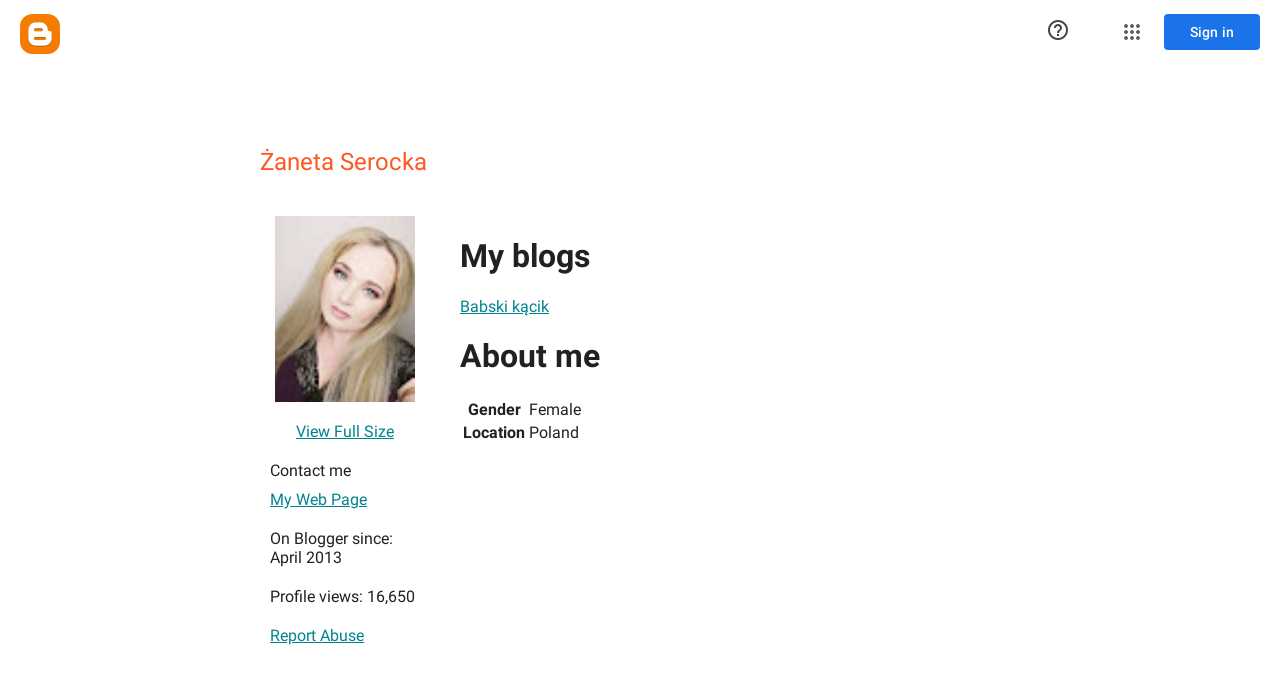

--- FILE ---
content_type: text/css; charset=UTF-8
request_url: https://www.gstatic.com/og/_/ss/k=og.qtm.5FRATi95ryM.L.W.O/m=qmd,qcwid/excm=qaaw,qabr,qadd,qaid,qalo,qebr,qein,qhaw,qhawgm3,qhba,qhbr,qhbrgm3,qhch,qhchgm3,qhga,qhid,qhidgm3,qhin,qhlo,qhlogm3,qhmn,qhpc,qhsf,qhsfgm3,qhtt/d=1/ed=1/ct=zgms/rs=AA2YrTua5H2y_CiqILFqrP-1NxZIbU6S_g
body_size: 1091
content:
.gb_R{border-radius:50%;bottom:2px;height:18px;position:absolute;right:0;width:18px}.gb_La{border-radius:50%;box-shadow:0px 1px 2px 0px rgba(60,64,67,0.3),0px 1px 3px 1px rgba(60,64,67,0.15);margin:2px}.gb_Ma{fill:#f9ab00}.gb_H .gb_Ma{fill:#fdd663}.gb_Na>.gb_Ma{fill:#d93025}.gb_H .gb_Na>.gb_Ma{fill:#f28b82}.gb_Na>.gb_Oa{fill:white}.gb_Oa,.gb_H .gb_Na>.gb_Oa{fill:#202124}.gb_Pa{-webkit-clip-path:path("M16 0C24.8366 0 32 7.16344 32 16C32 16.4964 31.9774 16.9875 31.9332 17.4723C30.5166 16.5411 28.8215 16 27 16C22.0294 16 18 20.0294 18 25C18 27.4671 18.9927 29.7024 20.6004 31.3282C19.1443 31.7653 17.5996 32 16 32C7.16344 32 0 24.8366 0 16C0 7.16344 7.16344 0 16 0Z");clip-path:path("M16 0C24.8366 0 32 7.16344 32 16C32 16.4964 31.9774 16.9875 31.9332 17.4723C30.5166 16.5411 28.8215 16 27 16C22.0294 16 18 20.0294 18 25C18 27.4671 18.9927 29.7024 20.6004 31.3282C19.1443 31.7653 17.5996 32 16 32C7.16344 32 0 24.8366 0 16C0 7.16344 7.16344 0 16 0Z")}.gb_B .gb_R{display:block}.gb_Qc{background:rgba(60,64,67,.9);border-radius:4px;color:#fff;font:500 12px "Roboto",arial,sans-serif;letter-spacing:.8px;line-height:16px;margin-top:4px;min-height:14px;padding:4px 8px;position:absolute;outline:1px solid transparent;-webkit-user-select:text;user-select:text;z-index:1000;-moz-osx-font-smoothing:grayscale;-webkit-font-smoothing:antialiased}.gb_Rc,.gb_Sc{text-align:left}.gb_Rc>*{color:#c4c7c5;line-height:16px}.gb_Rc div:first-child{color:white}.gb_Fa{background:none;border:1px solid transparent;border-radius:50%;box-sizing:border-box;cursor:pointer;height:40px;margin:8px;outline:none;padding:1px;position:absolute;right:0;top:0;width:40px}.gb_Fa:hover{background-color:rgba(68,71,70,.08)}.gb_Fa:focus,.gb_Fa:active{background-color:rgba(68,71,70,.12)}.gb_Fa:focus-visible{border-color:#0b57d0;outline:1px solid transparent;outline-offset:-1px}.gb_H .gb_Fa:hover{background-color:rgba(227,227,227,.08)}.gb_H .gb_Fa:focus,.gb_H .gb_Fa:active{background-color:rgba(227,227,227,.08)}.gb_H .gb_Fa:focus-visible{border-color:#a8c7fa}.gb_Ha .gb_Ia{border:1px solid transparent;border-radius:4px;color:rgb(11,87,208)}.gb_Ia:hover{color:rgb(8,66,160)}.gb_Ia:focus,.gb_Ia:active{color:rgb(6,46,111)}.gb_Ia:focus-visible{border-color:rgb(11,87,208);text-decoration:none}.gb_H .gb_Ia{color:rgb(168,199,250)}.gb_H .gb_Ia:hover{color:rgb(211,227,253)}.gb_H .gb_Ia:focus,.gb_H .gb_Ia:active{color:rgb(236,243,254)}.gb_H .gb_Ia:focus-visible{border-color:rgb(168,199,250);color:rgb(168,199,250);outline:none}.gb_Ja{box-shadow:0 -1px 2px 0 rgba(60,64,67,.3),0 -2px 6px 2px rgba(60,64,67,.15);height:calc(100% - 16px);left:0;margin:8px;position:absolute;top:0;width:calc(100% - 16px)}.gb_Ka.gb_Ja{border-radius:28px;box-shadow:0 2px 6px 2px rgba(0,0,0,.15),0 1px 2px 0 rgba(0,0,0,.3);height:290px}@media only screen and (max-width:452px){.gb_Ka.gb_Ja{border-radius:0;height:100%;margin:0;max-width:unset;padding:0;width:100%}}.gb_dd .gb_9c{overflow:hidden}.gb_dd .gb_9c:hover{overflow-y:auto}.gb_dd .gb_9c::-webkit-scrollbar{width:16px;height:16px}.gb_dd .gb_9c::-webkit-scrollbar-button{height:0;width:0}.gb_dd .gb_9c::-webkit-scrollbar-button:start:decrement,.gb_dd .gb_9c::-webkit-scrollbar-button:end:increment{display:block}.gb_dd .gb_9c::-webkit-scrollbar-button:vertical:start:increment,.gb_dd .gb_9c::-webkit-scrollbar-button:vertical:end:decrement{display:none}.gb_dd .gb_9c::-webkit-scrollbar-corner{background-color:transparent}.gb_dd .gb_9c::-webkit-scrollbar-track{border:0 solid transparent;background-clip:padding-box;background-color:transparent}.gb_dd .gb_9c::-webkit-scrollbar-track:hover{box-shadow:none;background-color:transparent}.gb_dd .gb_9c::-webkit-scrollbar-track:horizontal:hover{box-shadow:none}.gb_dd .gb_9c::-webkit-scrollbar-track:vertical{border-left:5px solid transparent}.gb_dd .gb_9c::-webkit-scrollbar-track:horizontal{border-top:5px solid transparent}.gb_dd .gb_9c::-webkit-scrollbar-thumb{background-clip:padding-box;background-color:transparent;border:0 solid transparent;box-shadow:none;min-height:28px}.gb_dd .gb_9c:hover::-webkit-scrollbar-thumb{background-color:rgba(0,0,0,.2);box-shadow:inset 1px 1px 0 rgba(0,0,0,.1),inset 0 -1px 0 rgba(0,0,0,.0666)}.gb_dd .gb_9c::-webkit-scrollbar-thumb:hover{background-color:rgba(0,0,0,.4);box-shadow:inset 1px 1px 0 rgba(0,0,0,.2),inset 0 -1px 0 rgba(0,0,0,.1332)}.gb_dd .gb_9c::-webkit-scrollbar-thumb:active{background-color:rgba(0,0,0,.5);box-shadow:inset 1px 1px 0 rgba(0,0,0,.25),inset 0 -1px 0 rgba(0,0,0,.1665)}.gb_dd .gb_9c::-webkit-scrollbar-thumb:vertical{border-width:0 0 0 5px;padding-top:100px}.gb_dd .gb_9c::-webkit-scrollbar-thumb:horizontal{border-width:5px 0 0 0;padding-left:100px}sentinel{}

--- FILE ---
content_type: text/javascript; charset=UTF-8
request_url: https://draft.blogger.com/_/scs/mss-static/_/js/k=boq-blogger.ProfileViewUi.en_US.XSypVld-yHs.2018.O/am=AAAAoQU/d=1/excm=_b,_tp,profileview/ed=1/dg=0/wt=2/ujg=1/rs=AEy-KP1UkrUZPL1t4ACw0lSJS2E-y1h04g/dti=1/m=_b,_tp
body_size: 60683
content:
"use strict";this.default_ProfileViewUi=this.default_ProfileViewUi||{};(function(_){var window=this;
try{
/*

 Copyright The Closure Library Authors.
 SPDX-License-Identifier: Apache-2.0
*/
/*

 Copyright Google LLC
 SPDX-License-Identifier: Apache-2.0
*/
/*

 Copyright 2024 Google, Inc
 SPDX-License-Identifier: MIT
*/
/*

 Copyright Google LLC All Rights Reserved.

 Use of this source code is governed by an MIT-style license that can be
 found in the LICENSE file at https://angular.dev/license
*/
var ia,Aa,Ga,Ia,Va,db,fb,gb,jb,pb,zb,Kb,Pb,Xb,$b,bc,ec,jc,kc,lc,rc,vc,wc,Kc,Nc,Vc,Oc,dd,sd,Od,Jd,Kd,Ld,Vd,$d,ke,se,ze,Fe,Ee,Qe,Ue,mf,jf,of,z,qf,Gf,Mf,Nf,Rf,Wf,ug,Bg,Dg,Eg,Rg,Xg,Yg,Zg,$g,eh,gh,lh,vh,wh,xh,zh,Eh,Fh,Oh,Qh,Zh,ai,ci,gi,ji,xi,si,yi,Ai,Ii,Fi,Ki,Li,Oi,Pi,Si,aj,dj,nj,hj,zj,Aj,Bj,Cj,Ej,Fj,Gj,Kj,Qj,Nj,Oj,Pj,Rj,Lj,Tj,Yj,fk,gk,pk,rk,sk,uk,vk,wk,Bk,Ck,Qk,Zk,cl,aa,el,fl,gl,hl,jl,kl,il,ll;_.ba=function(a){return function(){return aa[a].apply(this,arguments)}};_.da=function(a,b){return aa[a]=b};
_.ea=function(a){_.r.setTimeout(()=>{throw a;},0)};_.fa=function(a){a&&typeof a.dispose=="function"&&a.dispose()};ia=function(a){for(let b=0,c=arguments.length;b<c;++b){const d=arguments[b];_.ha(d)?ia.apply(null,d):_.fa(d)}};_.ja=function(a,b){if(Error.captureStackTrace)Error.captureStackTrace(this,_.ja);else{const c=Error().stack;c&&(this.stack=c)}a&&(this.message=String(a));b!==void 0&&(this.cause=b);this.j=!0};_.ka=function(a){return a[a.length-1]};
_.la=function(a,b,c){var d=a.length;const e=typeof a==="string"?a.split(""):a;for(--d;d>=0;--d)d in e&&b.call(c,e[d],d,a)};_.na=function(a,b,c){b=_.ma(a,b,c);return b<0?null:typeof a==="string"?a.charAt(b):a[b]};_.ma=function(a,b,c){const d=a.length,e=typeof a==="string"?a.split(""):a;for(let f=0;f<d;f++)if(f in e&&b.call(c,e[f],f,a))return f;return-1};_.pa=function(a,b){return _.oa(a,b)>=0};_.qa=function(a,b){_.pa(a,b)||a.push(b)};_.sa=function(a,b){b=_.oa(a,b);let c;(c=b>=0)&&_.ra(a,b);return c};
_.ra=function(a,b){return Array.prototype.splice.call(a,b,1).length==1};_.ta=function(a){return Array.prototype.concat.apply([],arguments)};_.ua=function(a){const b=a.length;if(b>0){const c=Array(b);for(let d=0;d<b;d++)c[d]=a[d];return c}return[]};_.va=function(a,b){for(let c=1;c<arguments.length;c++){const d=arguments[c];if(_.ha(d)){const e=a.length||0,f=d.length||0;a.length=e+f;for(let g=0;g<f;g++)a[e+g]=d[g]}else a.push(d)}};
_.wa=function(a,b,c){return arguments.length<=2?Array.prototype.slice.call(a,b):Array.prototype.slice.call(a,b,c)};_.xa=function(a,b){b=b||a;let c=0,d=0;const e=new Set;for(;d<a.length;){const f=a[d++],g=f;e.has(g)||(e.add(g),b[c++]=f)}b.length=c};_.Ba=function(a,b){if(!_.ha(a)||!_.ha(b)||a.length!=b.length)return!1;const c=a.length,d=Aa;for(let e=0;e<c;e++)if(!d(a[e],b[e]))return!1;return!0};_.Ca=function(a,b){return a>b?1:a<b?-1:0};Aa=function(a,b){return a===b};
_.Ea=function(a,b){const c={};_.Da(a,function(d,e){c[b.call(void 0,d,e,a)]=d});return c};Ga=function(a,b){this.j=a;this.l=b};Ia=function(){let a=null;if(!Ha)return a;try{const b=c=>c;a=Ha.createPolicy("ProfileViewUi#html",{createHTML:b,createScript:b,createScriptURL:b})}catch(b){}return a};_.Ka=function(){Ja===void 0&&(Ja=Ia());return Ja};_.Ma=function(a){const b=_.Ka();a=b?b.createHTML(a):a;return new _.La(a)};_.Na=function(a){if(a instanceof _.La)return a.j;throw Error("h");};
_.Pa=function(a){const b=_.Ka();a=b?b.createScriptURL(a):a;return new _.Oa(a)};_.Qa=function(a){if(a instanceof _.Oa)return a.j;throw Error("h");};_.Sa=function(a){return a instanceof _.Ra};_.Ta=function(a){if(_.Sa(a))return a.j;throw Error("h");};Va=function(a){return new Ua(b=>b.substr(0,a.length+1).toLowerCase()===a+":")};_.Xa=function(a,b=_.Wa){if(_.Sa(a))return a;for(let c=0;c<b.length;++c){const d=b[c];if(d instanceof Ua&&d.Sg(a))return new _.Ra(a)}};_.$a=function(a){if(Ya.test(a))return a};
_.ab=function(a){return a instanceof _.Ra?_.Ta(a):_.$a(a)};_.bb=function(a,...b){if(b.length===0)return _.Pa(a[0]);let c=a[0];for(let d=0;d<b.length;d++)c+=encodeURIComponent(b[d])+a[d+1];return _.Pa(c)};db=function(a,b){_.cb.call(this);this.U=a;this.O=b;this.N=[];this.o=[];this.l=[]};fb=function(a){a=a.Yr.charCodeAt(a.Db++);return eb[a]};gb=function(a){let b=0,c=0,d;do d=fb(a),b|=(d&31)<<c,c+=5;while(d&32);return b<0?b+4294967296:b};jb=function(a){if(_.hb)a(_.hb);else{let b;((b=ib)!=null?b:ib=[]).push(a)}};
_.mb=function(){!_.hb&&_.kb&&_.lb(_.kb());return _.hb};_.lb=function(a){_.hb=a;let b;(b=ib)==null||b.forEach(jb);ib=void 0};_.t=function(a){_.hb&&nb(a)};_.u=function(){_.hb&&ob(_.hb)};pb=function(a,b){a.__closure__error__context__984382||(a.__closure__error__context__984382={});a.__closure__error__context__984382.severity=b};_.ub=function(a){a=qb(a);a=rb(a);sb||(sb=tb());sb(a)};zb=function(){let a;for(;a=vb.remove();){try{a.Jg.call(a.scope)}catch(b){_.ea(b)}wb(xb,a)}yb=!1};
_.Ab=function(a,b,c){for(const d in a)b.call(c,a[d],d,a)};_.Bb=function(a,b){const c={};for(const d in a)b.call(void 0,a[d],d,a)&&(c[d]=a[d]);return c};_.Cb=function(a,b,c){const d={};for(const e in a)d[e]=b.call(c,a[e],e,a);return d};_.Db=function(a){const b=[];let c=0;for(const d in a)b[c++]=a[d];return b};_.Eb=function(a){const b=[];let c=0;for(const d in a)b[c++]=d;return b};_.Fb=function(a){for(const b in a)return!1;return!0};
_.Gb=function(a,b,c){if(a!==null&&b in a)throw Error("p`"+b);a[b]=c};_.Hb=function(a){const b={};for(const c in a)b[c]=a[c];return b};_.Jb=function(a,b){let c,d;for(let e=1;e<arguments.length;e++){d=arguments[e];for(c in d)a[c]=d[c];for(let f=0;f<Ib.length;f++)c=Ib[f],Object.prototype.hasOwnProperty.call(d,c)&&(a[c]=d[c])}};Kb=function(a){const b=arguments.length;if(b==1&&Array.isArray(arguments[0]))return Kb.apply(null,arguments[0]);const c={};for(let d=0;d<b;d++)c[arguments[d]]=!0;return c};
_.Lb=function(a){const b=[];let c=0;for(let d=0;d<a.length;d++){let e=a.charCodeAt(d);e>255&&(b[c++]=e&255,e>>=8);b[c++]=e}return b};_.Mb=function(a,b){return a.lastIndexOf(b,0)==0};_.Nb=function(a,b){const c=a.length-b.length;return c>=0&&a.indexOf(b,c)==c};_.Ob=function(a){return/^[\s\xa0]*$/.test(a)};
_.Qb=function(a,b){let c=0;a=String(a).trim().split(".");b=String(b).trim().split(".");const d=Math.max(a.length,b.length);for(let g=0;c==0&&g<d;g++){var e=a[g]||"",f=b[g]||"";do{e=/(\d*)(\D*)(.*)/.exec(e)||["","","",""];f=/(\d*)(\D*)(.*)/.exec(f)||["","","",""];if(e[0].length==0&&f[0].length==0)break;c=Pb(e[1].length==0?0:parseInt(e[1],10),f[1].length==0?0:parseInt(f[1],10))||Pb(e[2].length==0,f[2].length==0)||Pb(e[2],f[2]);e=e[3];f=f[3]}while(c==0)}return c};
Pb=function(a,b){return a<b?-1:a>b?1:0};_.Rb=function(){var a=_.r.navigator;return a&&(a=a.userAgent)?a:""};Xb=function(a){if(!_.Sb||!_.Ub)return!1;for(let b=0;b<_.Ub.brands.length;b++){const {brand:c}=_.Ub.brands[b];if(c&&c.indexOf(a)!=-1)return!0}return!1};_.Yb=function(a){return _.Rb().indexOf(a)!=-1};_.Zb=function(){return _.Sb?!!_.Ub&&_.Ub.brands.length>0:!1};$b=function(){return _.Zb()?!1:_.Yb("Opera")};bc=function(){return _.Zb()?!1:_.Yb("Trident")||_.Yb("MSIE")};
ec=function(){return _.Zb()?Xb("Microsoft Edge"):_.Yb("Edg/")};_.fc=function(){return _.Yb("Firefox")||_.Yb("FxiOS")};_.ic=function(){return _.Yb("Safari")&&!(_.hc()||(_.Zb()?0:_.Yb("Coast"))||$b()||(_.Zb()?0:_.Yb("Edge"))||ec()||(_.Zb()?Xb("Opera"):_.Yb("OPR"))||_.fc()||_.Yb("Silk")||_.Yb("Android"))};_.hc=function(){return _.Zb()?Xb("Chromium"):(_.Yb("Chrome")||_.Yb("CriOS"))&&!(_.Zb()?0:_.Yb("Edge"))||_.Yb("Silk")};jc=function(){return _.Yb("Android")&&!(_.hc()||_.fc()||$b()||_.Yb("Silk"))};
kc=function(a){const b={};a.forEach(c=>{b[c[0]]=c[1]});return c=>b[c.find(d=>d in b)]||""};
lc=function(a){var b=_.Rb();if(a==="Internet Explorer"){if(bc())if((a=/rv: *([\d\.]*)/.exec(b))&&a[1])b=a[1];else{a="";var c=/MSIE +([\d\.]+)/.exec(b);if(c&&c[1])if(b=/Trident\/(\d.\d)/.exec(b),c[1]=="7.0")if(b&&b[1])switch(b[1]){case "4.0":a="8.0";break;case "5.0":a="9.0";break;case "6.0":a="10.0";break;case "7.0":a="11.0"}else a="7.0";else a=c[1];b=a}else b="";return b}const d=RegExp("([A-Z][\\w ]+)/([^\\s]+)\\s*(?:\\((.*?)\\))?","g");c=[];let e;for(;e=d.exec(b);)c.push([e[1],e[2],e[3]||void 0]);
b=kc(c);switch(a){case "Opera":if($b())return b(["Version","Opera"]);if(_.Zb()?Xb("Opera"):_.Yb("OPR"))return b(["OPR"]);break;case "Microsoft Edge":if(_.Zb()?0:_.Yb("Edge"))return b(["Edge"]);if(ec())return b(["Edg"]);break;case "Chromium":if(_.hc())return b(["Chrome","CriOS","HeadlessChrome"])}return a==="Firefox"&&_.fc()||a==="Safari"&&_.ic()||a==="Android Browser"&&jc()||a==="Silk"&&_.Yb("Silk")?(b=c[2])&&b[1]||"":""};
_.mc=function(a){if(_.Zb()&&a!=="Silk"){var b=_.Ub.brands.find(({brand:c})=>c===a);if(!b||!b.version)return NaN;b=b.version.split(".")}else{b=lc(a);if(b==="")return NaN;b=b.split(".")}return b.length===0?NaN:Number(b[0])};_.nc=function(){return _.Sb?!!_.Ub&&!!_.Ub.platform:!1};_.pc=function(){return _.nc()?_.Ub.platform==="Android":_.Yb("Android")};rc=function(){return _.Yb("iPhone")&&!_.Yb("iPod")&&!_.Yb("iPad")};_.sc=function(){return rc()||_.Yb("iPad")||_.Yb("iPod")};
_.tc=function(){return _.nc()?_.Ub.platform==="macOS":_.Yb("Macintosh")};_.uc=function(){return _.nc()?_.Ub.platform==="Windows":_.Yb("Windows")};vc=function(){return rc()||_.Yb("iPod")};wc=function(){return _.ic()&&!_.sc()};
_.zc=function(a){var b=3;b===void 0&&(b=0);_.xc();b=yc[b];const c=Array(Math.floor(a.length/3)),d=b[64]||"";let e=0,f=0;for(;e<a.length-2;e+=3){var g=a[e],h=a[e+1],k=a[e+2],m=b[g>>2];g=b[(g&3)<<4|h>>4];h=b[(h&15)<<2|k>>6];k=b[k&63];c[f++]=m+g+h+k}m=0;k=d;switch(a.length-e){case 2:m=a[e+1],k=b[(m&15)<<2]||d;case 1:a=a[e],c[f]=b[a>>2]+b[(a&3)<<4|m>>4]+k+d}return c.join("")};
_.xc=function(){if(!_.Ac){_.Ac={};var a="ABCDEFGHIJKLMNOPQRSTUVWXYZabcdefghijklmnopqrstuvwxyz0123456789".split(""),b=["+/=","+/","-_=","-_.","-_"];for(let c=0;c<5;c++){const d=a.concat(b[c].split(""));yc[c]=d;for(let e=0;e<d.length;e++){const f=d[e];_.Ac[f]===void 0&&(_.Ac[f]=e)}}}};_.Bc=function(a){return a!=null&&a instanceof Uint8Array};_.Dc=function(){return typeof BigInt==="function"};_.Ec=function(a){a.CJ=!0;return a};
_.Jc=function(a){var b=a;if(Fc(b)){if(!/^\s*(?:-?[1-9]\d*|0)?\s*$/.test(b))throw Error(String(b));}else if(Gc(b)&&!Number.isSafeInteger(b))throw Error(String(b));return Hc?BigInt(a):a=Ic(a)?a?"1":"0":Fc(a)?a.trim()||"0":String(a)};Kc=function(a,b){if(a.length>b.length)return!1;if(a.length<b.length||a===b)return!0;for(let c=0;c<a.length;c++){const d=a[c],e=b[c];if(d>e)return!1;if(d<e)return!0}};Nc=function(a){const b=a>>>0;_.Lc=b;_.Mc=(a-b)/4294967296>>>0};
_.Rc=function(a){if(a<0){Nc(-a);const [b,c]=Oc(_.Lc,_.Mc);_.Lc=b>>>0;_.Mc=c>>>0}else Nc(a)};_.Tc=function(a,b){const c=b*4294967296+(a>>>0);return Number.isSafeInteger(c)?c:_.Sc(a,b)};_.Uc=function(a,b){const c=b&2147483648;c&&(a=~a+1>>>0,b=~b>>>0,a==0&&(b=b+1>>>0));a=_.Tc(a,b);return typeof a==="number"?c?-a:a:c?"-"+a:a};
_.Sc=function(a,b){b>>>=0;a>>>=0;if(b<=2097151)var c=""+(4294967296*b+a);else _.Dc()?c=""+(BigInt(b)<<BigInt(32)|BigInt(a)):(c=(a>>>24|b<<8)&16777215,b=b>>16&65535,a=(a&16777215)+c*6777216+b*6710656,c+=b*8147497,b*=2,a>=1E7&&(c+=a/1E7>>>0,a%=1E7),c>=1E7&&(b+=c/1E7>>>0,c%=1E7),c=b+Vc(c)+Vc(a));return c};Vc=function(a){a=String(a);return"0000000".slice(a.length)+a};
_.Wc=function(a,b){if(b&2147483648)if(_.Dc())a=""+(BigInt(b|0)<<BigInt(32)|BigInt(a>>>0));else{const [c,d]=Oc(a,b);a="-"+_.Sc(c,d)}else a=_.Sc(a,b);return a};
_.Xc=function(a){if(a.length<16)_.Rc(Number(a));else if(_.Dc())a=BigInt(a),_.Lc=Number(a&BigInt(4294967295))>>>0,_.Mc=Number(a>>BigInt(32)&BigInt(4294967295));else{const b=+(a[0]==="-");_.Mc=_.Lc=0;const c=a.length;for(let d=b,e=(c-b)%6+b;e<=c;d=e,e+=6){const f=Number(a.slice(d,e));_.Mc*=1E6;_.Lc=_.Lc*1E6+f;_.Lc>=4294967296&&(_.Mc+=Math.trunc(_.Lc/4294967296),_.Mc>>>=0,_.Lc>>>=0)}if(b){const [d,e]=Oc(_.Lc,_.Mc);_.Lc=d;_.Mc=e}}};Oc=function(a,b){b=~b;a?a=~a+1:b+=1;return[a,b]};
_.Yc=function(a,b=!1){return b&&Symbol.for&&a?Symbol.for(a):a!=null?Symbol(a):Symbol()};_.bd=function(a,b){a[_.Zc]|=b};_.cd=function(a){if(4&a)return 512&a?512:1024&a?1024:0};dd=function(a){_.bd(a,34);return a};_.ed=function(a){_.bd(a,32);return a};_.hd=function(a){return a[fd]===gd};_.jd=function(a,b){return b===void 0?a.o!==_.id&&!!(2&(a.Jb[_.Zc]|0)):!!(2&b)&&a.o!==_.id};_.kd=function(a,b){a.o=b?_.id:void 0};
_.od=function(a,b,c){if(a==null){if(!c)throw Error();}else if(typeof a==="string")a=a?new _.ld(a,_.md):_.nd();else if(a.constructor!==_.ld)if(_.Bc(a))a=a.length?new _.ld(new Uint8Array(a),_.md):_.nd();else{if(!b)throw Error();a=void 0}return a};_.pd=function(a,b){if(typeof b!=="number"||b<0||b>a.length)throw Error();};_.qd=function(a){a=Error(a);pb(a,"warning");return a};sd=function(a,b){if(a!=null){var c;var d=(c=rd)!=null?c:rd={};c=d[a]||0;c>=b||(d[a]=c+1,a=Error(),pb(a,"incident"),_.ea(a))}};
_.vd=function(a,b=`unexpected value ${a}!`){throw Error(b);};_.xd=function(a){if(a!=null&&typeof a!=="boolean")throw Error("B`"+wd(a)+"`"+a);return a};_.yd=function(a){if(a==null||typeof a==="boolean")return a;if(typeof a==="number")return!!a};_.Bd=function(a){switch(typeof a){case "bigint":return!0;case "number":return(0,_.zd)(a);case "string":return Ad.test(a);default:return!1}};_.Cd=function(a){if(!(0,_.zd)(a))throw _.qd("enum");return a|0};_.Dd=function(a){return a==null?a:(0,_.zd)(a)?a|0:void 0};
_.Ed=function(a){if(typeof a!=="number")throw _.qd("int32");if(!(0,_.zd)(a))throw _.qd("int32");return a|0};_.Fd=function(a){if(a==null)return a;if(typeof a==="string"&&a)a=+a;else if(typeof a!=="number")return;return(0,_.zd)(a)?a|0:void 0};
_.Nd=function(a){var b=void 0;b!=null||(b=_.Gd?1024:0);if(!_.Bd(a))throw _.qd("int64");const c=typeof a;switch(b){case 512:switch(c){case "string":return _.Hd(a);case "bigint":return String((0,_.Id)(64,a));default:return Jd(a)}case 1024:switch(c){case "string":return Kd(a);case "bigint":return _.Jc((0,_.Id)(64,a));default:return Ld(a)}case 0:switch(c){case "string":return _.Hd(a);case "bigint":return _.Jc((0,_.Id)(64,a));default:return _.Md(a)}default:return _.vd(b,"Unknown format requested type for int64")}};
Od=function(a){const b=a.length;if(a[0]==="-"?b<20||b===20&&a<="-9223372036854775808":b<19||b===19&&a<="9223372036854775807")return a;_.Xc(a);return _.Wc(_.Lc,_.Mc)};_.Md=function(a){a=(0,_.Pd)(a);(0,_.Qd)(a)||(_.Rc(a),a=_.Uc(_.Lc,_.Mc));return a};Jd=function(a){a=(0,_.Pd)(a);(0,_.Qd)(a)?a=String(a):(_.Rc(a),a=_.Wc(_.Lc,_.Mc));return a};_.Hd=function(a){var b=(0,_.Pd)(Number(a));if((0,_.Qd)(b))return String(b);b=a.indexOf(".");b!==-1&&(a=a.substring(0,b));return Od(a)};
Kd=function(a){var b=(0,_.Pd)(Number(a));if((0,_.Qd)(b))return _.Jc(b);b=a.indexOf(".");b!==-1&&(a=a.substring(0,b));return _.Dc()?_.Jc((0,_.Id)(64,BigInt(a))):_.Jc(Od(a))};Ld=function(a){return(0,_.Qd)(a)?_.Jc(_.Md(a)):_.Jc(Jd(a))};_.Td=function(a,b=!1){const c=typeof a;if(a==null)return a;if(c==="bigint")return String((0,_.Id)(64,a));if(_.Bd(a))return c==="string"?_.Hd(a):b?Jd(a):_.Md(a)};
_.Ud=function(a){const b=typeof a;if(a==null)return a;if(b==="bigint")return _.Jc((0,_.Id)(64,a));if(_.Bd(a))return b==="string"?Kd(a):Ld(a)};Vd=function(a){if(a!=null&&typeof a!=="string")throw Error();return a};_.Wd=function(a){return a==null||typeof a==="string"?a:void 0};_.Zd=function(a,b,c,d){if(a!=null&&_.hd(a))return a;if(!Array.isArray(a))return c?d&2?b[_.Xd]||(b[_.Xd]=_.Yd(b)):new b:void 0;c=a[_.Zc]|0;d=c|d&32|d&2;d!==c&&(a[_.Zc]=d);return new b(a)};_.Yd=function(a){a=new a;dd(a.Jb);return a};
$d=function(){const a=class{constructor(){throw Error();}};Object.setPrototypeOf(a,a.prototype);return a};_.ae=function(a){return a};_.de=function(a){const b=_.be(_.ce);return b?a[b]:void 0};_.ge=function(a,b,c){if(_.be(ee)&&_.be(_.ce)&&c===ee&&(a=a.Jb,c=a[_.ce])&&(c=c.xq))try{c(a,b,fe)}catch(d){_.ea(d)}};_.ie=function(a,b){const c=_.be(_.ce);let d;c&&((d=a[c])==null?void 0:d[b])!=null&&sd(he,3)};ke=function(a,b){b<100||sd(je,1)};
_.pe=function(a,b,c,d){const e=d!==void 0;d=!!d;var f=_.be(_.ce),g;!e&&f&&(g=a[f])&&g.cp(ke);f=[];var h=a.length;let k;g=4294967295;let m=!1;const n=!!(b&64),p=n?b&128?0:-1:void 0;if(!(b&1||(k=h&&a[h-1],k!=null&&typeof k==="object"&&k.constructor===Object?(h--,g=h):k=void 0,!n||b&128||e))){m=!0;var v;g=((v=le)!=null?v:_.ae)(g-p,p,a,k,void 0)+p}b=void 0;for(v=0;v<h;v++){let w=a[v];if(w!=null&&(w=c(w,d))!=null)if(n&&v>=g){const y=v-p;var q=void 0;((q=b)!=null?q:b={})[y]=w}else f[v]=w}if(k)for(let w in k){q=
k[w];if(q==null||(q=c(q,d))==null)continue;h=+w;let y;if(n&&!Number.isNaN(h)&&(y=h+p)<g)f[y]=q;else{let C;((C=b)!=null?C:b={})[w]=q}}b&&(m?f.push(b):f[g]=b);e&&_.be(_.ce)&&(a=_.de(a))&&"function"==typeof _.me&&a instanceof _.me&&(f[_.ce]=a.j());return f};
_.re=function(a){switch(typeof a){case "number":return Number.isFinite(a)?a:""+a;case "bigint":return(0,_.qe)(a)?Number(a):""+a;case "boolean":return a?1:0;case "object":if(Array.isArray(a)){const b=a[_.Zc]|0;return a.length===0&&b&1?void 0:_.pe(a,b,_.re)}if(a!=null&&_.hd(a))return se(a);if(a instanceof _.ld)return _.te(a);return}return a};_.we=function(a,b){if(b){le=b==null||b===_.ae||b[ue]!==ve?_.ae:b;try{return se(a)}finally{le=void 0}}return se(a)};
se=function(a){a=a.Jb;return _.pe(a,a[_.Zc]|0,_.re)};_.xe=function(a){if(!Array.isArray(a))throw Error();if(Object.isFrozen(a)||Object.isSealed(a)||!Object.isExtensible(a))throw Error();return a};
_.Ae=function(a,b,c,d=0){if(a==null){var e=32;c?(a=[c],e|=128):a=[];b&&(e=e&-16760833|(b&1023)<<14)}else{if(!Array.isArray(a))throw Error("C");e=a[_.Zc]|0;if(ye&&1&e)throw Error("D");2048&e&&!(2&e)&&ze();if(e&256)throw Error("E");if(e&64)return(e|d)!==e&&(a[_.Zc]=e|d),a;if(c&&(e|=128,c!==a[0]))throw Error("F");a:{c=a;e|=64;var f=c.length;if(f){var g=f-1;const k=c[g];if(k!=null&&typeof k==="object"&&k.constructor===Object){b=e&128?0:-1;g-=b;if(g>=1024)throw Error("H");for(var h in k)if(f=+h,f<g)c[f+
b]=k[h],delete k[h];else break;e=e&-16760833|(g&1023)<<14;break a}}if(b){h=Math.max(b,f-(e&128?0:-1));if(h>1024)throw Error("I");e=e&-16760833|(h&1023)<<14}}}a[_.Zc]=e|64|d;return a};ze=function(){if(ye)throw Error("G");sd(Be,5)};
Fe=function(a,b){if(typeof a!=="object")return a;if(Array.isArray(a)){var c=a[_.Zc]|0;a.length===0&&c&1?a=void 0:c&2||(!b||4096&c||16&c?a=_.Ce(a,c,!1,b&&!(c&16)):(_.bd(a,34),c&4&&Object.freeze(a)));return a}if(a!=null&&_.hd(a))return b=a.Jb,c=b[_.Zc]|0,_.jd(a,c)?a:_.De(a,b,c)?Ee(a,b):_.Ce(b,c);if(a instanceof _.ld)return a};Ee=function(a,b,c){a=new a.constructor(b);c&&_.kd(a,!0);a.l=_.id;return a};
_.Ce=function(a,b,c,d){d!=null||(d=!!(34&b));a=_.pe(a,b,Fe,d);d=32;c&&(d|=2);b=b&16769217|d;a[_.Zc]=b;return a};_.Ge=function(a){const b=a.Jb,c=b[_.Zc]|0;return _.jd(a,c)?_.De(a,b,c)?Ee(a,b,!0):new a.constructor(_.Ce(b,c,!1)):a};_.He=function(a){const b=a.Jb,c=b[_.Zc]|0;return _.jd(a,c)?a:_.De(a,b,c)?Ee(a,b):new a.constructor(_.Ce(b,c,!0))};_.Ie=function(a){if(a.o!==_.id)return!1;var b=a.Jb;b=_.Ce(b,b[_.Zc]|0);_.bd(b,2048);a.Jb=b;_.kd(a,!1);a.l=void 0;return!0};
_.Je=function(a){if(!_.Ie(a)&&_.jd(a,a.Jb[_.Zc]|0))throw Error();};_.Ke=function(a,b){b===void 0&&(b=a[_.Zc]|0);b&32&&!(b&4096)&&(a[_.Zc]=b|4096)};_.De=function(a,b,c){return c&2?!0:c&32&&!(c&4096)?(b[_.Zc]=c|2,_.kd(a,!0),!0):!1};
_.Le=function(a,b,c,d,e){const f=c+(e?0:-1);var g=a.length-1;if(g>=1+(e?0:-1)&&f>=g){const h=a[g];if(h!=null&&typeof h==="object"&&h.constructor===Object)return h[c]=d,b}if(f<=g)return a[f]=d,b;if(d!==void 0){let h;g=((h=b)!=null?h:b=a[_.Zc]|0)>>14&1023||536870912;c>=g?d!=null&&(a[g+(e?0:-1)]={[c]:d}):a[f]=d}return b};
_.Re=function(a,b,c,d,e,f){let g=a.Jb,h=g[_.Zc]|0;d=_.jd(a,h)?1:d;e=!!e||d===3;d===2&&_.Ie(a)&&(g=a.Jb,h=g[_.Zc]|0);a=_.Me(g,b,f);let k=a===_.Ne?7:a[_.Zc]|0,m=_.Oe(k,h);var n=4&m?!1:!0;if(n){4&m&&(a=[...a],k=0,m=_.Pe(m,h),h=_.Le(g,h,b,a,f));let p=0,v=0;for(;p<a.length;p++){const q=c(a[p]);q!=null&&(a[v++]=q)}v<p&&(a.length=v);c=(m|4)&-513;m=c&=-1025;m&=-4097}m!==k&&(a[_.Zc]=m,2&m&&Object.freeze(a));return a=Qe(a,m,g,h,b,f,d,n,e)};
Qe=function(a,b,c,d,e,f,g,h,k){let m=b;g===1||(g!==4?0:2&b||!(16&b)&&32&d)?_.Se(b)||(b|=!a.length||h&&!(4096&b)||32&d&&!(4096&b||16&b)?2:256,b!==m&&(a[_.Zc]=b),Object.freeze(a)):(g===2&&_.Se(b)&&(a=[...a],m=0,b=_.Pe(b,d),d=_.Le(c,d,e,a,f)),_.Se(b)||(k||(b|=16),b!==m&&(a[_.Zc]=b)));2&b||!(4096&b||16&b)||_.Ke(c,d);return a};_.Me=function(a,b,c){a=_.Te(a,b,c);return Array.isArray(a)?a:_.Ne};_.Oe=function(a,b){2&b&&(a|=2);return a|1};_.Se=function(a){return!!(2&a)&&!!(4&a)||!!(256&a)};
Ue=function(a){return _.od(a,!0,!0)};_.Ve=function(a,b,c,d){_.Je(a);const e=a.Jb;_.Le(e,e[_.Zc]|0,b,(d==="0"?Number(c)===0:c===d)?void 0:c);return a};_.We=function(a,b,c,d,e){let f=!1;d=_.Te(a,d,e,g=>{const h=_.Zd(g,c,!1,b);f=h!==g&&h!=null;return h});if(d!=null)return f&&!_.jd(d)&&_.Ke(a,b),d};
_.Ye=function(a,b,c,d,e,f,g,h,k){var m=_.jd(a,c);f=m?1:f;h=!!h||f===3;m=k&&!m;(f===2||m)&&_.Ie(a)&&(b=a.Jb,c=b[_.Zc]|0);a=_.Me(b,e,g);var n=a===_.Ne?7:a[_.Zc]|0,p=_.Oe(n,c);if(k=!(4&p)){var v=a,q=c;const w=!!(2&p);w&&(q|=2);let y=!w,C=!0,B=0,E=0;for(;B<v.length;B++){const ca=_.Zd(v[B],d,!1,q);if(ca instanceof d){if(!w){const za=_.jd(ca);y&&(y=!za);C&&(C=za)}v[E++]=ca}}E<B&&(v.length=E);p|=4;p=C?p&-4097:p|4096;p=y?p|8:p&-9}p!==n&&(a[_.Zc]=p,2&p&&Object.freeze(a));if(m&&!(8&p||!a.length&&(f===1||(f!==
4?0:2&p||!(16&p)&&32&c)))){_.Se(p)&&(a=[...a],p=_.Pe(p,c),c=_.Le(b,c,e,a,g));d=a;m=p;for(n=0;n<d.length;n++)v=d[n],p=_.Ge(v),v!==p&&(d[n]=p);m|=8;p=m=d.length?m|4096:m&-4097;a[_.Zc]=p}return a=Qe(a,p,b,c,e,g,f,k,h)};_.Ze=function(a){a==null&&(a=void 0);return a};_.Pe=function(a,b){return a=(2&b?a|2:a&-3)&-273};
_.$e=function(a,b,c,d,e,f){_.Je(a);const g=a.Jb;a=_.Ye(a,g,g[_.Zc]|0,c,b,2,void 0,!0);f?_.pd(a,e):d=d!=null?d:new c;e!=void 0?a.splice(e,f,d):a.push(d);e=c=a===_.Ne?7:a[_.Zc]|0;(d=_.jd(d))?(c&=-9,a.length===1&&(c&=-4097)):c|=4096;c!==e&&(a[_.Zc]=c);d||_.Ke(g)};_.af=function(a,b){b==null?(a=a.constructor,a=a[_.Xd]||(a[_.Xd]=_.Yd(a))):a=new a.constructor(dd(_.xe(b)));return a};_.bf=function(a){if(!((a==null?void 0:a.prototype)instanceof _.x))throw Error();return a[_.Xd]||(a[_.Xd]=_.Yd(a))};
_.df=function(a,b,c){return new _.cf(a,b,c)};_.ef=function(a){return()=>a[_.Xd]||(a[_.Xd]=_.Yd(a))};_.gf=function(a){return b=>_.ff(a,b)};_.hf=function(a,b){return _.ff(b,`[${a.substring(4)}`)};mf=function(a,b,c){let d;c&&(d=b=jf(kf,c,()=>b));a=b=jf(kf,a,()=>b);c&&d!==a&&kf.set(c,a);(c=b.Af)&&jf(lf,c,()=>b);return b};jf=function(a,b,c){let d=a.get(b);d||(d=c(b),a.set(b,d));return d};of=function(a){return jf(nf,a.toString(),()=>new Set)};z=function(a,b){of(b).add(a)};
qf=function(a,b,c,d=!1){return new _.pf(a,b,c,d)};_.rf=function(a,b,c,d,e=!1){b=qf(a,b,c,e);return mf(a,b,d)};_.A=function(a,b,c){return _.rf(a,a,b,c)};_.D=function(a){_.sf.add(a.toString())};_.uf=function(a,b){b.hasOwnProperty("displayName")||(b.displayName=a.toString());b[tf]=a};_.vf=function(a){a=a[tf];return a instanceof _.pf?a:null};_.zf=function(a,b=!1){for(const c of Object.keys(a))wf[c]=a[c],b&&(xf[c]=!0)};_.Bf=function(a){const b=Af;Af=a;return b};
_.Df=function(a){return a===Cf||(a==null?void 0:a.name)==="\u0275NotFound"};_.Ef=function(a,b){var c;if((c=a)==null?0:c.isDisposed)throw Error("R`"+String(a.As));for(;a!==void 0;){c=a;if(c.Om)return c.Om(b,{optional:!0});a=a.parent}return Cf};_.Ff=function(a,b,c){return{iB:a,Tf:c,Ss:b,value:void 0}};Gf=function(a){return{Xc:_.Ff("root",void 0,Symbol(a))}};
_.Hf=function(a=3){const b=Af;if(!b){switch(a){case 0:a=Error("Q");break;case 1:a=Error("S");break;case 2:a=Error("T");break;default:a=Error("U")}throw a;}return b};_.If=function(a){return _.Bf(a)};_.Lf=function(){var a=_.Hf(1);const b=_.Ef(a,Jf);if(!_.Df(b))return b;a=_.Ef(a,_.Kf);if(!_.Df(a))return a.ue()};
Mf=function(a){const b={},c={},d=[],e=[],f=k=>{if(!c[k]){var m=k instanceof _.pf?k.fg():[];c[k]=[...m];m.forEach(n=>{b[n]=b[n]||[];b[n].push(k)});m.length||d.push(k);m.forEach(f)}};for(a.forEach(f);d.length;){const k=d.shift();e.push(k);b[k]&&b[k].forEach(m=>{_.sa(c[m],k);c[m].length||d.push(m)})}const g={},h=[];e.forEach(k=>{k instanceof _.pf&&(k=k.Af,k==null||g[k]||(g[k]=!0,h.push(k)))});return{IB:e,mA:h}};Nf=function(a){return(a==null?void 0:a.name)==="CanceledError"};
_.Of=function(a){a=Error(a);a.name="CanceledError";return a};Rf=function(a){return new _.Pf((b,c)=>{_.Qf(a,b,c)})};_.Tf=function(a,b=!1){const c=new _.Sf;a.Dc(d=>{c.callback(d)},d=>{b&&Nf(d)?c.cancel():c.j(d)});return c};_.Uf=function(a){a.then(void 0,()=>{});return a};
_.Vf=function(a){if(a){if(typeof a.yf==="function"&&typeof a.description==="string")return a.description;if(a instanceof _.pf)return`$$XID:${a.toString()}$$`;if(typeof a==="function"){var b=_.vf(a);return b?_.Vf(b):a.name}return a.constructor&&a.constructor!==Object?_.Vf(a.constructor):a.description?a.description:((b=a.Xc)==null?0:b.Tf)?`${a.Xc.Tf}`:String(a)}return String(a)};
Wf=function(a){let b,c,d;return(d=(c=(b=a==null?void 0:a.displayName)!=null?b:a==null?void 0:a.name)!=null?c:a==null?void 0:a.description)!=null?d:String(a)};_.Xf=function(a){if(!a.Xc)throw Error("aa`"+Wf(a));};_.Zf=function(a){return a[_.Yf]!==void 0};_.bg=function(){var a=_.Hf(1);a=_.Ef(a,$f);if(!(_.Df(a)||a[ag]&&!a.jH))return a.value};
_.hg=function(a){const b={Om:c=>{switch(c.Xc.Tf){case cg.Xc.Tf:var d=a.rH;break;case $f.Xc.Tf:d=a.rootElement;break;case dg.Xc.Tf:d=a.lA;break;case Jf.Xc.Tf:d=a.Pa;break;case _.eg.Xc.Tf:d=a.Eu;break;case _.fg.Xc.Tf:d=a.Ek;break;case _.Kf.Xc.Tf:d=a.Vd}if(d)c=d;else a:{for(d=b.parent;d;){var e=d;if(e.Om){c=e.Om(c);break a}d=d.parent}d=c.Xc.Tf;e=gg[d];e!==void 0?c=e:(e=c.Xc.iB,c.Xc.Ss?(c=c.Xc.Ss(),d&&e==="root"&&(gg[d]=c)):c=Cf)}return c}};return b};_.ig=function(){var a=_.Hf(1);a=_.Ef(a,dg);if(!_.Df(a))return a};
_.jg=function(a,b){a=a.getContext(0);a=_.Bf(a);try{var c=b()}finally{_.Bf(a)}return c};_.F=function(a,b){_.kg(a);if(a[_.Yf]!==void 0)throw Error("ba`"+Wf(a));_.Xf(a);const c=_.Ef(Af,a);return _.lg(c,_.Vf(a),b==null?void 0:b.optional)};_.ng=function(a){try{_.kg(a),a[_.Yf]||_.Xf(a)}catch(b){return _.mg(b)}return a.Xc&&!a[_.Yf]?new _.Pf(b=>{b(_.F(a))}):(new _.Pf((b,c)=>{a[_.Yf](b,c)})).map(b=>_.lg(b,_.Vf(a)))};
_.sg=function(a){return{description:a.toString(),[_.Yf]:(b,c)=>{const d=new _.og;_.pg(_.qg.Xa(),a).flatMap(e=>{if(d.isDisposed())throw new _.rg(`Lazy injection by ID of ${a} cancelled since the source context ${d.context.As} was disposed `+"while downloading the injected object. This usually happens when some async logic leaks after a Wiz object is disposed.");return _.jg(d,()=>_.ng(e))}).Dc(b,c)}}};_.kg=function(a){if(!Af)throw Error("ga`"+_.Vf(a));};
_.lg=function(a,b,c){if(_.Df(a)){if(c)return null;if(a===Cf)throw Error("ha`"+b);throw a;}return a};_.tg=function(a,b,c,d,e,f){_.Sf.call(this,e,f);this.ma=a;this.qa=[];this.Da=!!b;this.Ra=!!c;this.Oa=!!d;this.Ba=0;for(b=0;b<a.length;b++)_.Qf(a[b],(0,_.G)(this.Fa,this,b,!0),(0,_.G)(this.Fa,this,b,!1));a.length!=0||this.Da||this.callback(this.qa)};_.zg=function(a,b){try{return ug(a,b)}catch(c){return _.mg(c)}};
ug=function(a,b){var c=Object.keys(b);if(!c.length)return _.Ag({});const d={},e=[];for(const f of c)c=Bg(a,b[f],f).map(g=>{d[f]=g}),e.push(c);return _.Cg(e).map(()=>d)};Bg=function(a,b,c){const d=_.If(a.Bi());try{const e={};let f=[];if(!(c in wf))throw Error("la`"+c+"`"+a);for(const k of Object.keys(b));let g=wf[c];xf[c]||(g=Dg(g));const h=g(a,b);for(const k of Object.keys(h)){const m=Eg(h[k],e,c,k,a);f.push(m)}return _.Cg(f).map(()=>e)}finally{_.Bf(d)}};
Dg=function(a){return(b,c)=>{const d={};for(const e of Object.keys(c))d[e]=a(b,c[e],c,e);return d}};Eg=function(a,b,c,d,e){if(!a)throw Error("ma`"+c+"`"+d+"`"+e);return(new _.Pf((f,g)=>{a instanceof _.Pf?a.Dc(f,g):a.then(f,g)})).map(f=>{b[d]=f})};_.Fg=function(a,b){return _.Tf(_.zg(a,b),!0)};_.Gg=function(a,b){b=_.ab(b);b!==void 0&&(a.href=b)};_.Hg=function(a,b=document){let c;const d=(c=b.querySelector)==null?void 0:c.call(b,`${a}[nonce]`);return d==null?"":d.nonce||d.getAttribute("nonce")||""};
_.Ig=function(a){const b=_.Hg("script",a.ownerDocument);b&&a.setAttribute("nonce",b)};_.Jg=function(a,b){a.src=_.Qa(b);_.Ig(a)};_.Kg=function(a){if(/^(script|style)$/i.test(a.tagName))throw Error("h");};_.Mg=function(a,b,c){if(b instanceof _.Oa)a.href=_.Qa(b).toString(),a.rel=c;else{if(Lg.indexOf(c)===-1)throw Error("pa`"+c);b=_.ab(b);b!==void 0&&(a.href=b,a.rel=c)}};
_.Ng=function(a,b,c,d,e,f,g){let h="";a&&(h+=a+":");c&&(h+="//",b&&(h+=b+"@"),h+=c,d&&(h+=":"+d));e&&(h+=e);f&&(h+="?"+f);g&&(h+="#"+g);return h};_.Og=function(a,b){return a?b?decodeURI(a):decodeURIComponent(a):a};_.Qg=function(a,b){return b.match(_.Pg)[a]||null};Rg=function(a){a=_.Qg(1,a);!a&&_.r.self&&_.r.self.location&&(a=_.r.self.location.protocol.slice(0,-1));return a?a.toLowerCase():""};_.Sg=function(a){return _.Og(_.Qg(5,a),!0)};
_.Tg=function(a){const b=a.indexOf("#");return b<0?null:a.slice(b+1)};_.Ug=function(a){a=a.match(_.Pg);return _.Ng(a[1],a[2],a[3],a[4])};_.Wg=function(a,b){if(a){a=a.split("&");for(let c=0;c<a.length;c++){const d=a[c].indexOf("=");let e,f=null;d>=0?(e=a[c].substring(0,d),f=a[c].substring(d+1)):e=a[c];b(e,f?_.Vg(f):"")}}};
Xg=function(a,b){if(!b)return a;var c=a.indexOf("#");c<0&&(c=a.length);let d=a.indexOf("?"),e;d<0||d>c?(d=c,e=""):e=a.substring(d+1,c);a=[a.slice(0,d),e,a.slice(c)];c=a[1];a[1]=b?c?c+"&"+b:b:c;return a[0]+(a[1]?"?"+a[1]:"")+a[2]};Yg=function(a,b,c){if(Array.isArray(b))for(let d=0;d<b.length;d++)Yg(a,String(b[d]),c);else b!=null&&c.push(a+(b===""?"":"="+encodeURIComponent(String(b))))};Zg=function(a,b){const c=[];for(b=b||0;b<a.length;b+=2)Yg(a[b],a[b+1],c);return c.join("&")};
$g=function(a){const b=[];for(const c in a)Yg(c,a[c],b);return b.join("&")};_.ah=function(a,b){const c=arguments.length==2?Zg(arguments[1],0):Zg(arguments,1);return Xg(a,c)};_.bh=function(a,b,c,d){const e=c.length;for(;(b=a.indexOf(c,b))>=0&&b<d;){var f=a.charCodeAt(b-1);if(f==38||f==63)if(f=a.charCodeAt(b+e),!f||f==61||f==38||f==35)return b;b+=e+1}return-1};
_.dh=function(a,b){const c=a.search(_.ch);let d=_.bh(a,0,b,c);if(d<0)return null;let e=a.indexOf("&",d);if(e<0||e>c)e=c;d+=b.length+1;return _.Vg(a.slice(d,e!==-1?e:0))};eh=function(a){if(typeof document!=="undefined"&&document&&document.getElementById&&(a=document.getElementById(a))){const b=a.tagName.toUpperCase();if(b=="SCRIPT"||b=="LINK")return a}return null};
gh=function(a="",b){if(a&&b)throw Error("ra");var c="";const d=_.r._F_jsUrl;(a=b||eh(a))&&(c=a.src?a.src:a.getAttribute("href"));if(d&&c){if(d!=c)throw Error("sa`"+d+"`"+c);c=d}else c=d||c;if(!fh(c))throw Error("ta");return c};lh=function(){if(hh)return ih;hh=!0;let a;try{a=gh(_.r._F_jsUrl?"":"base-js")}catch(d){return!1}const b=jh(kh(a)),c=Object.keys(b);if(c.length===0)return!1;jb(d=>{for(const e of c){const f=b[e];for(const g of Object.keys(f))d.Jl(e,g)}});return ih=!0};
_.qh=function(a,b,c,d,e){a=_.rf(a,b,d?[d]:void 0,void 0,mh);e&&nh(e).add(a);_.oh.Xa().register(a,new ph(a,of(a),c?of(c):new Set,nh(a),c?nh(c):new Set,d));return a};_.th=function(a){return _.rh(a)&&a.md!==void 0&&a.md instanceof _.sh&&a.Ej!==void 0&&(a.ui===void 0||a.ui instanceof _.x)?!0:!1};vh=function(a,b,c,d,e){this.listener=a;this.proxy=null;this.src=b;this.type=c;this.capture=!!d;this.handler=e;this.key=++uh;this.ri=this.Ql=!1};wh=function(a){this.src=a;this.j={};this.l=0};
xh=function(a){let b=a.jK;_.th(a)&&(b=a.metadata?!a.metadata.fatal:void 0);return b};zh=function(a,b){if(!a)return _.H();let c=a.Vi;return _.th(a)&&(c=a.metadata?a.metadata.Vi:void 0,a.metadata&&a.metadata.vy)?_.Fg(b,{va:{Tl:_.yh}}).then(d=>{d=d.va.Tl;for(let e of a.metadata.vy)_.I(d.get(e.JI),!1)&&(c=e.Vi);return c}):_.H(c)};
Eh=function(a,b,c){return zh(a,c).then(d=>{if(d==void 0||d<0)return b;let e=!1;b.then(()=>{e=!0},()=>{});d=_.Ah(d,_.H(null));a.metadata&&(a.metadata.zt=!1);d.then(()=>{a.metadata&&(a.metadata.zt=!e)});return _.Bh([b,d])})};Fh=function(a,b){return xh(a)?b.Sd(function(){return _.H(null)}):b};
Oh=function(a,b){return _.th(a)&&a.metadata&&a.metadata.cL?b.then(c=>{if(!c&&a.metadata&&a.metadata.zt){const d=new Gh,e=new _.Hh,f=d.constructor;d.j=void 0;c="type.googleapis.com";c.substr(-1)!=="/"&&(c+="/");_.Ih(e,1,c+"wiz.data.clients.WizDataTimeoutError");_.Jh(e,f,2,d,void 0);return _.Kh(_.Lh(new _.Mh,2),[e])}},c=>{if(c instanceof _.Nh)return c.status}):b};Qh=function(a,b){const c=_.Fg(a,{va:{VB:_.Ph}});return _.Cb(b,d=>c.then(e=>e.va.VB.l(d)))};
_.Uh=function(a){if(!_.Rh.has("startup"))throw Error("ya`startup");_.Sh.has("startup")?a.apply():_.Th.startup.push(a)};_.Vh=function(a,b){b=_.hg({Pa:b!=null?b:void 0});b=_.Bf(b);try{return _.ng(a instanceof _.pf?_.sg(a):a)}finally{_.Bf(b)}};_.Xh=function(a){_.Da(Wh,b=>{_.Tf(_.Vh(b,a)).then(void 0,()=>{})})};Zh=function(){if(Yh){var a=Yh.fg();for(let b=0;b<Wh.length;b++){const c=Wh[b];_.pa(a,c)||a.push(c)}}};ai=function(){return _.$h(Wh,a=>a.Af)};
ci=function(a){if(a instanceof Object&&!Object.isFrozen(a)){const b=bi(a.fileName||a.filename||a.sourceURL||_.r.$googDebugFname||location.href);try{a.fileName=b}catch(c){}}};_.di=function(a,b){this.x=a!==void 0?a:0;this.y=b!==void 0?b:0};_.ei=function(a,b){this.width=a;this.height=b};gi=function(a,b){fi[a]=b};_.ii=function(a,b="unknown"){_.hi(null,a,b)};ji=function(a){_.cb.call(this);this.o=a;this.l=!0;this.j=!1};
xi=function(a,b,c){ki.init();a&&(a=new li(a,void 0,!0),a=new mi(a),ni.j=a,b&&(a.v=b),oi(a));b=f=>_.ii(f,"severe");let d=null,e=0;a=function(f){e++;_.r.$googDebugFname&&f&&f.message&&!f.fileName&&(f.message+=" in "+_.r.$googDebugFname);d?f&&f.message&&(f.message+=" [Possibly caused by: "+d+"]"):(d=`error:${f} stack:${f.stack}`,gi("moduleLoadExceptions",()=>`first:${d} #received:${e}`));_.ii(f,"severe")};_.pi("_DumpException",a);_.pi("_B_err",a);c&&_.pi("_DumpException",a,c);_.Da([_.r].concat([]),_.qi(ri,
_.qi(si,!0,b),!0));_.mc("Chromium")>=28||_.mc("Firefox")>=14||_.mc("Internet Explorer")>=11||_.mc("Safari");_.mc("Internet Explorer")<=9||(c=new ji(b),c.l=!0,c.j=!0,ti(c),ui(c,"setTimeout"),ui(c,"setInterval"),vi(c),wi(c),ni.l=c)};si=function(a,b,c){c.message.indexOf("Error in protected function: ")!=-1||(c.error&&c.error.stack?b(c.error):a||b(c))};yi=function(a=window){return a.WIZ_global_data};_.zi=function(a,b=window){return(b=yi(b))&&a in b?b[a]:null};
Ai=function(){const a=_.zi("TSDtV",window);return typeof a!=="string"?null:a};_.Ci=function(a,b=window){return new _.Bi(a,_.zi(a,b))};Ii=function(a){const b=_.Di(_.Ci("Im6cmf")),c=_.Ei(_.Ci("b5W2zf"),"");xi(`${b}/jserror`,a,c?_.r[c]:void 0);Fi();if(a=ni.j){Gi&&(a.l=!0);for(const d of Hi)a.j.push(d)}};Fi=function(){gi("buildLabel",Ji());const a=Ai();a&&gi("clientExperimentToken",()=>a)};
Ki=function(a,b){a:{if(typeof window.Event==="function")try{var c=new Event(a,{bubbles:!1,cancelable:!0});break a}catch(d){}c=document.createEvent("Event");c.initEvent(a,!1,!0)}a=c;a.flow=b;return a};Li=function(){try{if(typeof window.EventTarget==="function")return new EventTarget}catch(a){}try{return document.createElement("div")}catch(a){}return null};
Oi=function(a){let b,c,d,e;return new _.Mi((d=(b=Ni(a))==null?void 0:b.name)!=null?d:"",(e=(c=Ni(a))==null?void 0:c.element)!=null?e:null,a.j.event,a.j.timeStamp,a.j.eventType,a.j.targetElement)};Pi=function(a,b){for(;a&&a.nodeType===Node.ELEMENT_NODE;a=a.parentNode)b(a)};
Si=function(a,b){var c=b||_.Qi();b=c.j;const d=_.Ri(c,"STYLE"),e=_.Hg("style",b);e&&d.setAttribute("nonce",e);d.type="text/css";c=c.getElementsByTagName("HEAD")[0];d.styleSheet?d.styleSheet.cssText=a:d.appendChild(b.createTextNode(a));c.appendChild(d);return d};_.Xi=function(a,b,c){if(!b&&a.hasAttribute("jsshadow"))return null;for(b=0;a=_.Vi(a);){if(a&&a===c&&b>0){Wi||(Wi=!0);break}if(a.hasAttribute("jsslot"))b+=1;else if(a.hasAttribute("jsshadow")&&b>0){--b;continue}if(b<=0)return a}return null};
_.Vi=function(a){return a?_.Yi(a)?_.Yi(a):a.parentNode&&a.parentNode.nodeType===11?a.parentNode.host:a.parentElement||null:null};_.Zi=function(a,b,c,d){for(c||(a=_.Xi(a,d));a&&a!==void 0;){if(b(a))return a;a=_.Xi(a,d)}return null};aj=function(a){if(!a)return[];const b=(_.$i.has(a)?_.$i.get(a):[]).filter(c=>document.documentElement.contains(c));_.$i.set(a,b);return b};_.cj=function(a){let b;return((b=bj.xI)!=null?b:a).__wizdispatcher};dj=function(a,b){let c=a.__wiz;c||(c=a.__wiz={});return c[b.toString()]};
_.fj=function(a,b){return _.Zi(a,c=>_.ej(c)&&c.hasAttribute("jscontroller"),b,!0)};_.gj=function(a){"__jsaction"in a&&delete a.__jsaction};_.ij=function(a,b,c,d){let e=(a.getAttribute("jsaction")||"").trim();d&&(c=c.bind(d));b=b instanceof Array?b:[b];for(const f of b)hj(e,f)||(e&&!/;$/.test(e)&&(e+=";"),e+=`${f}:.${"CLIENT"}`,d=a,d.setAttribute("jsaction",e),_.gj(d)),(d=dj(a,f))?d.push(c):a.__wiz[f.toString()]=[c];return{et:b,cb:c,el:a}};
_.jj=function(a){let b=!0;for(const e of a.et){var c=dj(a.el,e);if(!c){b=!1;continue}const f=_.sa(c,a.cb);if(!c.length){var d=a.el;c=(d.getAttribute("jsaction")||"").trim();const g=`${e}:.${"CLIENT"}`;c=c.replace(g+";","");c=c.replace(g,"");d.setAttribute("jsaction",c);_.gj(d)}b=b&&f}return b};_.mj=function(a,b,c,d,e){kj(_.cj(_.lj(a)),a,b,c,d,e)};_.oj=function(a,b,c,d,e){a=nj(a,b);for(const f of a)a=e,d&&(a=a||{},a.__source=d),_.mj(f,b,c,!1,a)};
nj=function(a,b){const c=[],d=e=>{const f=g=>{_.pj.has(g)&&_.Da(_.pj.get(g),h=>{_.qj(a,h)||d(h)});_.rj(g,b)&&c.push(g)};_.Da(e.querySelectorAll(`[${"jsaction"}*="${b}"],`+"[jscontroller][__IS_OWNER]"),f);_.ej(e)&&f(e)};d(a);return c};_.rj=function(a,b){const c=a.__jsaction;return c?!!c[b.toString()]:hj(a.getAttribute("jsaction"),b)};hj=function(a,b){if(!a)return!1;var c=sj[a];if(c)return!!c[b.toString()];c=tj[b.toString()];c||(c=new RegExp(`(^\\s*${b}\\s*:|[\\s;]${b}\\s*:)`),tj[b.toString()]=c);return c.test(a)};
_.uj=function(a){var b=kf.get(a);return b?b:(b=new _.pf(a,a,[]),mf(a,b),b)};_.xj=function(a,b=!0){if(!vj.has(a)){vj.add(a);if(a.nodeType===1){var c=a.getAttribute("jsedge");if(c){const d=a.getAttribute("jsmodel"),e=_.wj(d);c=_.wj(c);for(let f=0;f<e.length;f++){const g=c[f].split(",");for(let h=0;h<g.length;h++)jb(k=>{k.Jl(g[h],e[f])})}}}a.parentNode&&b&&_.xj(a.parentNode)}};zj=function(a=""){return`${yj.map(b=>`${a} [${b}]`).join(",")},${`${a} [jsaction*="${"trigger"}."]`}`};
Aj=function(a){const b=this.getAttribute(a);Element.prototype.setAttribute.apply(this,arguments);const c=this.getAttribute(a);_.mj(this,"dyRcpb",{name:a,vj:c,bB:b},!1)};Bj=function(a){const b=this.getAttribute(a);Element.prototype.removeAttribute.apply(this,arguments);_.mj(this,"dyRcpb",{name:a,vj:null,bB:b},!1)};Cj=function(){return!!(window.performance&&window.performance.mark&&window.performance.measure&&window.performance.clearMeasures&&window.performance.clearMarks)};
Ej=function(a=Oi,b){return c=>new Dj(a(c),b)};Fj=function(a,b){for(let c=0;c<b.length;c++)try{const d=b[c].j(a);if(d!=null&&d.abort)return d}catch(d){_.ea(d)}};Gj=function(a,b){for(let c=0;c<b.length;c++)try{b[c].l(a)}catch(d){_.ea(d)}};_.Ij=function(a){let b;return((b=a[Hj])!=null?b:_.Ag()).map(()=>a)};Kj=function(a){const b=[];for(const c of a.get())(a=Jj.get(c.action))&&b.push(a);return b};
Qj=function(a,b,c,d=!1){b=Lj(a,b);const e={};for(var f in a){const k=a[f];typeof k!=="function"&&f!=="target"&&f!=="path"&&(e[f]=k)}e.target=c;var g;let h;if(f=(h=a.path)!=null?h:(g=a.composedPath)==null?void 0:g.call(a))for(g=0;g<f.length;g++)if(f[g]===c){e.path=f.slice(g);e.composedPath=()=>e.path;break}e._retarget=b;e._originalEvent=a;d?(c=a[Mj],e[Mj]=c?c:b):e[Mj]=c;a.preventDefault&&(e.defaultPrevented=a.defaultPrevented||!1,e.preventDefault=Nj);a.stopPropagation&&(e._propagationStopped=a._propagationStopped||
!1,e.stopPropagation=Oj,e._immediatePropagationStopped=a._immediatePropagationStopped||!1,e.stopImmediatePropagation=Pj);return e};Nj=function(){this.defaultPrevented=!0;this._originalEvent.preventDefault()};Oj=function(){this._propagationStopped=!0;this._originalEvent.stopPropagation()};Pj=function(){this._immediatePropagationStopped=!0;this._originalEvent.stopImmediatePropagation()};Rj=function(a,b){return(a=a[Mj])&&!b.contains(a)?a:b};Lj=function(a,b){let c;return(c=a._retarget)!=null?c:b};
Tj=function(a,b,c,d=!0,e){a={type:b,target:a,bubbles:d,[Sj]:!0};c!==void 0&&(a.data=c);e&&(a=Object.assign({},a,e));return a};_.Wj=function(a,b,c){if(_.Uj&&a.dataset)a.dataset[b]=c;else{if(/-[a-z]/.test(b))throw Error("h");a.setAttribute("data-"+_.Vj(b),c)}};_.Xj=function(a,b){if(/-[a-z]/.test(b))return null;if(_.Uj&&a.dataset){if(jc()&&!(b in a.dataset))return null;a=a.dataset[b];return a===void 0?null:a}return a.getAttribute("data-"+_.Vj(b))};Yj=function(){};
_.ak=function(a,b){this.l={};this.j=[];this.o=this.size=0;const c=arguments.length;if(c>1){if(c%2)throw Error("q");for(let d=0;d<c;d+=2)this.set(arguments[d],arguments[d+1])}else a&&_.Zj(this,a)};_.dk=function(){return _.bk?"Webkit":_.ck?"Moz":null};_.ek=function(a,b){return b()};fk=function(a){a.preventDefault?a.preventDefault():a.returnValue=!1};gk=function(a){a=a.target;!a.getAttribute&&a.parentNode&&(a=a.parentNode);return a};
_.ik=function(a){return hk&&a.metaKey||!hk&&a.ctrlKey||a.which===2||a.which==null&&a.button===4||a.shiftKey};
pk=function(a){var b=a.event;var c=b.which||b.keyCode;!c&&b.key&&(c=jk[b.key]);kk&&c===3&&(c=13);if(c!==13&&c!==32)c=!1;else{var d=gk(b);(b=b.type!=="keydown"||!!(!("getAttribute"in d)||(d.getAttribute("type")||d.tagName).toUpperCase()in lk||d.tagName.toUpperCase()==="BUTTON"||d.type&&d.type.toUpperCase()==="FILE"||d.isContentEditable)||b.ctrlKey||b.shiftKey||b.altKey||b.metaKey||(d.getAttribute("type")||d.tagName).toUpperCase()in mk&&c===32)||((b=d.tagName in nk)||(b=d.getAttributeNode("tabindex"),
b=b!=null&&b.specified),b=!(b&&!d.disabled));if(b)c=!1;else{b=(d.getAttribute("role")||d.type||d.tagName).toUpperCase();var e=!(b in _.ok)&&c===13;d=d.tagName.toUpperCase()!=="INPUT"||!!d.type;c=(_.ok[b]%c===0||e)&&d}}c&&(a.eiack=!0,a.eventType="click")};
rk=function(a){var b;if(b=a.eiack){b=a.event;var c=gk(b);c=(c.type||c.tagName).toUpperCase();if(!(b=(b.which||b.keyCode)===32&&c!=="CHECKBOX")){b=gk(a.event);c=b.tagName.toUpperCase();const d=(b.getAttribute("role")||"").toUpperCase();b=c==="BUTTON"||d==="BUTTON"?!0:!(b.tagName.toUpperCase()in qk)||c==="A"||c==="SELECT"||(b.getAttribute("type")||b.tagName).toUpperCase()in mk||(b.getAttribute("type")||b.tagName).toUpperCase()in lk?!1:!0}}b&&fk(a.event)};
sk=function(a,b,c){b.eia||b.eventType!=="click"||b.eiack||c.clickonly===void 0||(b.eventType="clickonly",b.eia=[c.clickonly,a])};uk=function(a){if(!tk||a.j.targetElement.tagName!=="INPUT"&&a.j.targetElement.tagName!=="TEXTAREA"||a.j.eventType!=="focus")a=a.j.event,a.stopPropagation&&a.stopPropagation()};vk=function(a,b){a.ecrd(c=>{b.Dd(c)},0)};
wk=function(a){return _.Zi(a,b=>{const c=b.hasAttribute("jscontroller");b=b.hasAttribute("jsaction")&&/:\s*trigger\./.test(b.getAttribute("jsaction"));return c||b},!1,!0)};Bk=function(a,b,c,d=!1,e){const f=a.trigger;a=a.configure;b=new xk(b,c);const g=new _.yk(f,b,c,e);c&&(zk(_.qg.Xa(),c),_.Ak(c,b));a(h=>{vk(h,g.O)});d||b.l();return g};Ck=function(a,b){return _.Cb(b,(c,d)=>new _.Pf(e=>{_.zg(a,{jsdata:{[d]:c}}).Dc(f=>{e(f.jsdata[d])},()=>{e(null)})}))};
Qk=function(a,b){const c=_.Fg(a,{va:{je:_.Dk}});return _.Cb(b,d=>{let e,f,g;typeof d=="function"?e=d:"function"==typeof _.Ek&&d instanceof _.Ek?e=d.Xh:d instanceof _.x?f=d:(d.ctor&&(typeof d.ctor=="function"?e=d.ctor:e=d.ctor.Xh),f=d.pI,g=d.rK);e=f?f.constructor:e;const h=_.Pk(e),k=_.bg()||_.ig();g&&a.W(h,g,!!f);return c.then(m=>m.va.je.resolve(k,e,d.Sy,!!f))})};
Zk=function(a){let b=window.BOQ_wizbind;const c=window.document;Rk=null;a=Sk(b,c,a,Ej(void 0,Tk));a.V=!1;a=a.v;a=(0,_.G)(a.l,a);window.wiz_progress=a;_.Uk(_.Vk(_.Wk),_.Xk);_.zf({data:Yk,afdata:Yk},!0);_.zf({afdata_o:Yk},!0);_.zf({jsdata:Qk},!0);_.zf({kK:Ck},!0);a()};_.al=function(a,b){let c=_.$k[a];c||(c=_.$k[a]=[]);c.push(b)};
cl=function(a=!1){var b={Gj:_.J.Cg||_.J.Yg||_.J.Dl&&(0,_.J.xm)(3)||_.J.wl||_.J.xl?8E3:4043},c=b.cssRowKey||"";let d=b.Hh||"";!c&&window&&window._F_cssRowKey&&(c=window._F_cssRowKey,!d&&window._F_combinedSignature&&(d=window._F_combinedSignature));if(c&&typeof window._F_installCss!=="function")throw Error("cb");const e=b.aK||_.bl;var f=eh("base-js");var g=gh("",f);g=_.Pa(g);a=new e(g,c,d,!0,a);c=b.ZL||f&&f.hasAttribute("crossorigin");f=b.fI||f&&f.getAttribute("crossorigin");c&&(a.ll=c);f&&(a.ek=f);
b.Gj&&(a.Gj=b.Gj);b.fetchPriority&&(a.fetchPriority=b.fetchPriority);b=_.mb();b.Aa=a;b.Xu(!0);return a};aa=[];el=Object.defineProperty;fl=function(a){a=["object"==typeof globalThis&&globalThis,a,"object"==typeof window&&window,"object"==typeof self&&self,"object"==typeof global&&global];for(var b=0;b<a.length;++b){var c=a[b];if(c&&c.Math==Math)return c}throw Error("a");};gl=fl(this);hl="Int8 Uint8 Uint8Clamped Int16 Uint16 Int32 Uint32 Float32 Float64".split(" ");
gl.BigInt64Array&&(hl.push("BigInt64"),hl.push("BigUint64"));jl=function(a,b){if(b)for(var c=0;c<hl.length;c++)il(hl[c]+"Array.prototype."+a,b)};kl=function(a,b){b&&il(a,b)};il=function(a,b){var c=gl;a=a.split(".");for(var d=0;d<a.length-1;d++){var e=a[d];if(!(e in c))return;c=c[e]}a=a[a.length-1];d=c[a];b=b(d);b!=d&&b!=null&&el(c,a,{configurable:!0,writable:!0,value:b})};
ll=function(a){function b(d){return a.next(d)}function c(d){return a.throw(d)}return new Promise(function(d,e){function f(g){g.done?d(g.value):Promise.resolve(g.value).then(b,c).then(f,e)}f(a.next())})};_.ml=function(a){return ll(a())};kl("globalThis",function(a){return a||gl});kl("Symbol.dispose",function(a){return a?a:Symbol("b")});kl("Object.entries",function(a){return a?a:function(b){var c=[],d;for(d in b)Object.prototype.hasOwnProperty.call(b,d)&&c.push([d,b[d]]);return c}});
kl("Object.values",function(a){return a?a:function(b){var c=[],d;for(d in b)Object.prototype.hasOwnProperty.call(b,d)&&c.push(b[d]);return c}});kl("Array.prototype.values",function(a){return a?a:function(){return this[Symbol.iterator]()}});kl("Object.fromEntries",function(a){return a?a:function(b){var c={};if(!(Symbol.iterator in b))throw new TypeError("c`"+b);b=b[Symbol.iterator].call(b);for(var d=b.next();!d.done;d=b.next()){d=d.value;if(Object(d)!==d)throw new TypeError("d");c[d[0]]=d[1]}return c}});
kl("Array.prototype.flatMap",function(a){return a?a:function(b,c){var d=[];Array.prototype.forEach.call(this,function(e,f){e=b.call(c,e,f,this);Array.isArray(e)?d.push.apply(d,e):d.push(e)});return d}});kl("Promise.prototype.finally",function(a){return a?a:function(b){return this.then(function(c){return Promise.resolve(b()).then(function(){return c})},function(c){return Promise.resolve(b()).then(function(){throw c;})})}});
kl("String.prototype.matchAll",function(a){return a?a:function(b){if(b instanceof RegExp&&!b.global)throw new TypeError("g");var c=new RegExp(b,b instanceof RegExp?void 0:"g"),d=this,e=!1,f={next:function(){if(e)return{value:void 0,done:!0};var g=c.exec(d);if(!g)return e=!0,{value:void 0,done:!0};g[0]===""&&(c.lastIndex+=1);return{value:g,done:!1}}};f[Symbol.iterator]=function(){return f};return f}});var nl=function(a){a=Math.trunc(a)||0;a<0&&(a+=this.length);if(!(a<0||a>=this.length))return this[a]};
kl("Array.prototype.at",function(a){return a?a:nl});jl("at",function(a){return a?a:nl});kl("String.prototype.at",function(a){return a?a:nl});kl("Array.prototype.flat",function(a){return a?a:function(b){b=b===void 0?1:b;var c=[];Array.prototype.forEach.call(this,function(d){Array.isArray(d)&&b>0?(d=Array.prototype.flat.call(d,b-1),c.push.apply(c,d)):c.push(d)});return c}});_._DumpException=_._DumpException||function(a){throw a;};var ql,sl,wd,tl,ul,wl,yl;_.ol=_.ol||{};_.r=this||self;_.pi=function(a,b,c){a=a.split(".");c=c||_.r;for(var d;a.length&&(d=a.shift());)a.length||b===void 0?c[d]&&c[d]!==Object.prototype[d]?c=c[d]:c=c[d]={}:c[d]=b};ql=function(a,b){var c=_.pl("WIZ_global_data.oxN3nb");a=c&&c[a];return a!=null?a:b};_.rl=_.r._F_toggles_default_ProfileViewUi||[];sl=function(){};sl.get=function(){return null};_.pl=function(a,b){a=a.split(".");b=b||_.r;for(var c=0;c<a.length;c++)if(b=b[a[c]],b==null)return null;return b};
wd=function(a){var b=typeof a;return b!="object"?b:a?Array.isArray(a)?"array":b:"null"};_.ha=function(a){var b=wd(a);return b=="array"||b=="object"&&typeof a.length=="number"};_.rh=function(a){var b=typeof a;return b=="object"&&a!=null||b=="function"};_.vl=function(a){return Object.prototype.hasOwnProperty.call(a,tl)&&a[tl]||(a[tl]=++ul)};tl="closure_uid_"+(Math.random()*1E9>>>0);ul=0;wl=function(a,b,c){return a.call.apply(a.bind,arguments)};_.G=function(a,b,c){_.G=wl;return _.G.apply(null,arguments)};
_.qi=function(a,b){var c=Array.prototype.slice.call(arguments,1);return function(){var d=c.slice();d.push.apply(d,arguments);return a.apply(this,d)}};_.xl=function(){return Date.now()};yl=function(a){(0,eval)(a)};_.be=function(a){return a};_.zl=function(a,b){function c(){}c.prototype=b.prototype;a.Jd=b.prototype;a.prototype=new c;a.prototype.constructor=a;a.base=function(d,e,f){for(var g=Array(arguments.length-2),h=2;h<arguments.length;h++)g[h-2]=arguments[h];return b.prototype[e].apply(d,g)}};_.cb=function(){this.Ji=this.Ji;this.Dg=this.Dg};_.cb.prototype.Ji=!1;_.cb.prototype.isDisposed=function(){return this.Ji};_.cb.prototype.dispose=function(){this.Ji||(this.Ji=!0,this.Za())};_.cb.prototype[Symbol.dispose]=function(){this.dispose()};_.Ak=function(a,b){_.Al(a,_.qi(_.fa,b))};_.Al=function(a,b){a.Ji?b():(a.Dg||(a.Dg=[]),a.Dg.push(b))};_.cb.prototype.Za=function(){if(this.Dg)for(;this.Dg.length;)this.Dg.shift()()};
_.Bl=function(a){return a&&typeof a.isDisposed=="function"?a.isDisposed():!1};sl=sl||{};var Cl=function(){_.cb.call(this)};_.zl(Cl,_.cb);Cl.prototype.initialize=function(){};_.zl(_.ja,Error);_.ja.prototype.name="CustomError";var Dl;_.oa=function(a,b){return Array.prototype.indexOf.call(a,b,void 0)};_.Da=function(a,b,c){Array.prototype.forEach.call(a,b,c)};_.El=function(a,b){return Array.prototype.filter.call(a,b,void 0)};_.$h=function(a,b,c){return Array.prototype.map.call(a,b,c)};_.Fl=function(a,b,c){return Array.prototype.some.call(a,b,c)};var Gl=[],Hl=[],Il=!1,Jl=function(a){Gl[Gl.length]=a;if(Il)for(let b=0;b<Hl.length;b++)a((0,_.G)(Hl[b].wrap,Hl[b]))},wi=function(a){Il=!0;const b=(0,_.G)(a.wrap,a);for(let c=0;c<Gl.length;c++)Gl[c](b);Hl.push(a)};Ga.prototype.execute=function(a){this.j&&(this.j.call(this.l||null,a),this.j=this.l=null)};Ga.prototype.abort=function(){this.l=this.j=null};Jl(function(a){Ga.prototype.execute=a(Ga.prototype.execute)});sl.Cl=Ga;var Ha=globalThis.trustedTypes,Ja;_.La=class{constructor(a){this.j=a}toString(){return this.j+""}};_.Oa=class{constructor(a){this.j=a}toString(){return this.j+""}};_.Ra=class{constructor(a){this.j=a}toString(){return this.j}};_.Kl=new _.Ra("about:invalid#zClosurez");var Ua,Ya;Ua=class{constructor(a){this.Sg=a}};_.Wa=[Va("data"),Va("http"),Va("https"),Va("mailto"),Va("ftp"),new Ua(a=>/^[^:]*([/?#]|$)/.test(a))];_.Ll=typeof URL==="function";Ya=/^\s*(?!javascript:)(?:[\w+.-]+:|[^:/?#]*(?:[/?#]|$))/i;_.Ml=class{constructor(a,b,c,d,e){this.N=a;this.j=b;this.v=c;this.l=d;this.o=e}};_.Nl=new _.Ml(new Set("ARTICLE SECTION NAV ASIDE H1 H2 H3 H4 H5 H6 HEADER FOOTER ADDRESS P HR PRE BLOCKQUOTE OL UL LH LI DL DT DD FIGURE FIGCAPTION MAIN DIV EM STRONG SMALL S CITE Q DFN ABBR RUBY RB RT RTC RP DATA TIME CODE VAR SAMP KBD SUB SUP I B U MARK BDI BDO SPAN BR WBR NOBR INS DEL PICTURE PARAM TRACK MAP TABLE CAPTION COLGROUP COL TBODY THEAD TFOOT TR TD TH SELECT DATALIST OPTGROUP OPTION OUTPUT PROGRESS METER FIELDSET LEGEND DETAILS SUMMARY MENU DIALOG SLOT CANVAS FONT CENTER ACRONYM BASEFONT BIG DIR HGROUP STRIKE TT".split(" ")),
new Map([["A",new Map([["href",{we:7}]])],["AREA",new Map([["href",{we:7}]])],["LINK",new Map([["href",{we:5,conditions:new Map([["rel",new Set("alternate author bookmark canonical cite help icon license next prefetch dns-prefetch prerender preconnect preload prev search subresource".split(" "))]])}]])],["SOURCE",new Map([["src",{we:5}],["srcset",{we:6}]])],["IMG",new Map([["src",{we:5}],["srcset",{we:6}]])],["VIDEO",new Map([["src",{we:5}]])],["AUDIO",new Map([["src",{we:5}]])]]),new Set("title aria-atomic aria-autocomplete aria-busy aria-checked aria-current aria-disabled aria-dropeffect aria-expanded aria-haspopup aria-hidden aria-invalid aria-label aria-level aria-live aria-multiline aria-multiselectable aria-orientation aria-posinset aria-pressed aria-readonly aria-relevant aria-required aria-selected aria-setsize aria-sort aria-valuemax aria-valuemin aria-valuenow aria-valuetext alt align autocapitalize autocomplete autocorrect autofocus autoplay bgcolor border cellpadding cellspacing checked cite color cols colspan controls controlslist coords crossorigin datetime disabled download draggable enctype face formenctype frameborder height hreflang hidden inert ismap label lang loop max maxlength media minlength min multiple muted nonce open playsinline placeholder poster preload rel required reversed role rows rowspan selected shape size sizes slot span spellcheck start step summary translate type usemap valign value width wrap itemscope itemtype itemid itemprop itemref".split(" ")),
new Map([["dir",{we:3,conditions:new Map([["dir",new Set(["auto","ltr","rtl"])]])}],["async",{we:3,conditions:new Map([["async",new Set(["async"])]])}],["loading",{we:3,conditions:new Map([["loading",new Set(["eager","lazy"])]])}],["target",{we:3,conditions:new Map([["target",new Set(["_self","_blank"])]])}]]));_.zl(db,_.cb);db.prototype.v=Cl;db.prototype.j=null;db.prototype.fg=function(){return this.U};db.prototype.getId=function(){return this.O};var Ol=function(a,b){a.o.push(new sl.Cl(b,void 0))};db.prototype.onLoad=function(a){var b=new this.v;b.initialize(a());this.j=b;b=(b=Pl(this.l,a()))||Pl(this.N,a());b||(this.o.length=0);return b};db.prototype.Up=function(a){(a=Pl(this.o,a))&&_.ea(Error("l`"+a));this.l.length=0;this.N.length=0};
var Pl=function(a,b){const c=[];for(let d=0;d<a.length;d++)try{a[d].execute(b)}catch(e){_.ea(e),c.push(e)}a.length=0;return c.length?c:null};db.prototype.Za=function(){db.Jd.Za.call(this);_.fa(this.j)};sl.Bl=db;var eb=new Uint8Array(123);var Ql=[];var Rl=function(){this.Aa=this.V=null};_.l=Rl.prototype;_.l.Xu=function(){};_.l.Yu=function(){};_.l.Pm=function(){};_.l.Jl=function(){throw Error("m");};_.l.lq=function(){throw Error("n");};_.l.nt=function(){return this.V};_.l.Dq=function(a){this.V=a};_.l.isActive=function(){return!1};_.l.Jt=function(){return!1};_.l.Hd=function(){};_.l.pr=function(){};var ib;var ri=function(a,b,c){c=c||_.r;const d=c.onerror,e=!!b;c.onerror=function(f,g,h,k,m){d&&d(f,g,h,k,m);a({message:f,fileName:g,line:h,lineNumber:h,col:k,error:m});return e}},Ul=function(a){var b=_.pl("window.location.href");a==null&&(a='Unknown Error of type "null/undefined"');if(typeof a==="string")return{message:a,name:"Unknown error",lineNumber:"Not available",fileName:b,stack:"Not available"};let c,d;var e=!1;try{c=a.lineNumber||a.line||"Not available"}catch(f){c="Not available",e=!0}try{d=a.fileName||
a.filename||a.sourceURL||_.r.$googDebugFname||b}catch(f){d="Not available",e=!0}b=Sl(a);return!e&&a.lineNumber&&a.fileName&&a.stack&&a.message&&a.name?{message:a.message,name:a.name,lineNumber:a.lineNumber,fileName:a.fileName,stack:b}:(e=a.message,e==null&&(e=a.constructor&&a.constructor instanceof Function?'Unknown Error of type "'+(a.constructor.name?a.constructor.name:Tl(a.constructor))+'"':"Unknown Error of unknown type",typeof a.toString==="function"&&Object.prototype.toString!==a.toString&&
(e+=": "+a.toString())),{message:e,name:a.name||"UnknownError",lineNumber:c,fileName:d,stack:b||"Not available"})},Sl=function(a,b){b||(b={});b[Vl(a)]=!0;let c=a.stack||"";var d=a.cause;d&&!b[Vl(d)]&&(c+="\nCaused by: ",d.stack&&d.stack.indexOf(d.toString())==0||(c+=typeof d==="string"?d:d.message+"\n"),c+=Sl(d,b));a=a.errors;if(Array.isArray(a)){d=1;let e;for(e=0;e<a.length&&!(d>4);e++)b[Vl(a[e])]||(c+="\nInner error "+d++ +": ",a[e].stack&&a[e].stack.indexOf(a[e].toString())==0||(c+=typeof a[e]===
"string"?a[e]:a[e].message+"\n"),c+=Sl(a[e],b));e<a.length&&(c+="\n... "+(a.length-e)+" more inner errors")}return c},Vl=function(a){let b="";typeof a.toString==="function"&&(b=""+a);return b+a.stack},Wl=function(a){var b=Error();if(Error.captureStackTrace)Error.captureStackTrace(b,a||Wl),b=String(b.stack);else{try{throw b;}catch(c){b=c}b=(b=b.stack)?String(b):null}b||(b=Xl(a||arguments.callee.caller,[]));return b},Xl=function(a,b){const c=[];if(_.pa(b,a))c.push("[...circular reference...]");else if(a&&
b.length<50){c.push(Tl(a)+"(");const e=a.arguments;for(let f=0;e&&f<e.length;f++){f>0&&c.push(", ");var d=void 0;d=e[f];switch(typeof d){case "object":d=d?"object":"null";break;case "string":break;case "number":d=String(d);break;case "boolean":d=d?"true":"false";break;case "function":d=(d=Tl(d))?d:"[fn]";break;default:d=typeof d}d.length>40&&(d=d.slice(0,40)+"...");c.push(d)}b.push(a);c.push(")\n");try{c.push(Xl(a.caller,b))}catch(f){c.push("[exception trying to get caller]\n")}}else a?c.push("[...long stack...]"):
c.push("[end]");return c.join("")},Tl=function(a){if(Yl[a])return Yl[a];a=String(a);if(!Yl[a]){const b=/function\s+([^\(]+)/m.exec(a);Yl[a]=b?b[1]:"[Anonymous]"}return Yl[a]},Yl={};var rb=typeof AsyncContext!=="undefined"&&typeof AsyncContext.Snapshot==="function"?a=>a&&AsyncContext.Snapshot.wrap(a):a=>a;var wb=function(a,b){a.v(b);a.l<100&&(a.l++,b.next=a.j,a.j=b)},Zl=class{constructor(a,b){this.o=a;this.v=b;this.l=0;this.j=null}get(){let a;this.l>0?(this.l--,a=this.j,this.j=a.next,a.next=null):a=this.o();return a}};var sb,tb=function(){if(typeof MessageChannel!=="undefined"){const a=new MessageChannel;let b={},c=b;a.port1.onmessage=function(){if(b.next!==void 0){b=b.next;const d=b.cb;b.cb=null;d()}};return function(d){c.next={cb:d};c=c.next;a.port2.postMessage(0)}}return function(a){_.r.setTimeout(a,0)}},qb=a=>a;Jl(function(a){qb=a});var $l=class{constructor(){this.l=this.j=null}add(a,b){const c=xb.get();c.set(a,b);this.l?this.l.next=c:this.j=c;this.l=c}remove(){let a=null;this.j&&(a=this.j,this.j=this.j.next,this.j||(this.l=null),a.next=null);return a}},xb=new Zl(()=>new am,a=>a.reset()),am=class{constructor(){this.next=this.scope=this.Jg=null}set(a,b){this.Jg=a;this.scope=b;this.next=null}reset(){this.next=this.scope=this.Jg=null}};var bm,yb=!1,vb=new $l,dm=(a,b)=>{bm||cm();yb||(bm(),yb=!0);vb.add(a,b)},cm=()=>{const a=Promise.resolve(void 0);bm=()=>{a.then(zb)}};var Ji=function(){var a=_.Ei(_.Ci("cfb2h"),"");return function(){return a}},em=function(){};var fm=function(a){if(!a)return!1;try{return!!a.$goog_Thenable}catch(b){return!1}};var im,jm,km,tm,ym,Cm,Am,Dm;_.hm=function(a,b){this.j=0;this.U=void 0;this.v=this.l=this.o=null;this.N=this.O=!1;if(a!=em)try{const c=this;a.call(b,function(d){gm(c,2,d)},function(d){gm(c,3,d)})}catch(c){gm(this,3,c)}};im=function(){this.next=this.context=this.l=this.v=this.j=null;this.o=!1};im.prototype.reset=function(){this.context=this.l=this.v=this.j=null;this.o=!1};jm=new Zl(function(){return new im},function(a){a.reset()});km=function(a,b,c){const d=jm.get();d.v=a;d.l=b;d.context=c;return d};
_.H=function(a){if(a instanceof _.hm)return a;const b=new _.hm(em);gm(b,2,a);return b};_.lm=function(a){return new _.hm(function(b,c){c(a)})};_.nm=function(a,b,c){mm(a,b,c,null)||dm(_.qi(b,a))};_.Bh=function(a){return new _.hm(function(b,c){a.length||b(void 0);let d;for(let e=0;e<a.length;e++)d=a[e],_.nm(d,b,c)})};
_.om=function(a){return new _.hm(function(b,c){let d=a.length;const e=[];if(d){var f=function(k,m){d--;e[k]=m;d==0&&b(e)},g=function(k){c(k)};for(let k=0;k<a.length;k++){var h=a[k];_.nm(h,_.qi(f,k),g)}}else b(e)})};_.qm=function(){let a,b;const c=new _.hm(function(d,e){a=d;b=e});return new pm(c,a,b)};_.hm.prototype.then=function(a,b,c){return rm(this,rb(typeof a==="function"?a:null),rb(typeof b==="function"?b:null),c)};_.hm.prototype.$goog_Thenable=!0;tm=function(a,b,c,d){sm(a,km(b||em,c||null,d))};
_.um=function(a,b,c){b=rb(b);c=km(b,b,c);c.o=!0;sm(a,c);return a};_.hm.prototype.finally=function(a){a=rb(a);return new _.hm((b,c)=>{tm(this,d=>{a();b(d)},d=>{a();c(d)})})};_.hm.prototype.Sd=function(a,b){return rm(this,null,rb(a),b)};_.hm.prototype.catch=_.hm.prototype.Sd;_.hm.prototype.cancel=function(a){if(this.j==0){const b=new _.vm(a);dm(function(){wm(this,b)},this)}};
var wm=function(a,b){if(a.j==0)if(a.o){var c=a.o;if(c.l){var d=0,e=null,f=null;for(let g=c.l;g&&(g.o||(d++,g.j==a&&(e=g),!(e&&d>1)));g=g.next)e||(f=g);e&&(c.j==0&&d==1?wm(c,b):(f?(d=f,d.next==c.v&&(c.v=d),d.next=d.next.next):xm(c),ym(c,e,3,b)))}a.o=null}else gm(a,3,b)},sm=function(a,b){a.l||a.j!=2&&a.j!=3||zm(a);a.v?a.v.next=b:a.l=b;a.v=b},rm=function(a,b,c,d){const e=km(null,null,null);e.j=new _.hm(function(f,g){e.v=b?function(h){try{const k=b.call(d,h);f(k)}catch(k){g(k)}}:f;e.l=c?function(h){try{const k=
c.call(d,h);k===void 0&&h instanceof _.vm?g(h):f(k)}catch(k){g(k)}}:g});e.j.o=a;sm(a,e);return e.j};_.hm.prototype.V=function(a){this.j=0;gm(this,2,a)};_.hm.prototype.ma=function(a){this.j=0;gm(this,3,a)};
var gm=function(a,b,c){a.j==0&&(a===c&&(b=3,c=new TypeError("o")),a.j=1,mm(c,a.V,a.ma,a)||(a.U=c,a.j=b,a.o=null,zm(a),b!=3||c instanceof _.vm||Am(a,c)))},mm=function(a,b,c,d){if(a instanceof _.hm)return tm(a,b,c,d),!0;if(fm(a))return a.then(b,c,d),!0;if(_.rh(a))try{const e=a.then;if(typeof e==="function")return Bm(a,e,b,c,d),!0}catch(e){return c.call(d,e),!0}return!1},Bm=function(a,b,c,d,e){let f=!1;const g=function(k){f||(f=!0,c.call(e,k))},h=function(k){f||(f=!0,d.call(e,k))};try{b.call(a,g,h)}catch(k){h(k)}},
zm=function(a){a.O||(a.O=!0,dm(a.W,a))},xm=function(a){let b=null;a.l&&(b=a.l,a.l=b.next,b.next=null);a.l||(a.v=null);return b};_.hm.prototype.W=function(){let a;for(;a=xm(this);)ym(this,a,this.j,this.U);this.O=!1};ym=function(a,b,c,d){if(c==3&&b.l&&!b.o)for(;a&&a.N;a=a.o)a.N=!1;if(b.j)b.j.o=null,Cm(b,c,d);else try{b.o?b.v.call(b.context):Cm(b,c,d)}catch(e){Dm.call(null,e)}wb(jm,b)};Cm=function(a,b,c){b==2?a.v.call(a.context,c):a.l&&a.l.call(a.context,c)};
Am=function(a,b){a.N=!0;dm(function(){a.N&&Dm.call(null,b)})};Dm=_.ea;_.vm=function(a){_.ja.call(this,a);this.j=!1};_.zl(_.vm,_.ja);_.vm.prototype.name="cancel";var pm=function(a,b,c){this.promise=a;this.resolve=b;this.reject=c};/*

 Copyright 2005, 2007 Bob Ippolito. All Rights Reserved.
 Copyright The Closure Library Authors.
 SPDX-License-Identifier: MIT
*/
var Om,Mm,Gm,Hm;_.Sf=function(a,b){this.U=[];this.Ea=a;this.Aa=b||null;this.N=this.l=!1;this.v=void 0;this.oa=this.Ha=this.V=!1;this.W=0;this.o=null;this.O=0};_.Sf.prototype.cancel=function(a){if(this.l)this.v instanceof _.Sf&&this.v.cancel();else{if(this.o){const b=this.o;delete this.o;a?b.cancel(a):(b.O--,b.O<=0&&b.cancel())}this.Ea?this.Ea.call(this.Aa,this):this.oa=!0;this.l||this.j(new _.Em(this))}};_.Sf.prototype.ya=function(a,b){this.V=!1;Fm(this,a,b)};
var Fm=function(a,b,c){a.l=!0;a.v=c;a.N=!b;Gm(a)},Im=function(a){if(a.l){if(!a.oa)throw new Hm(a);a.oa=!1}};_.Sf.prototype.callback=function(a){Im(this);Fm(this,!0,a)};_.Sf.prototype.j=function(a){Im(this);Fm(this,!1,a)};_.Jm=function(a,b,c){return _.Qf(a,b,null,c)};_.Km=function(a,b,c){return _.Qf(a,null,b,c)};_.Sf.prototype.finally=function(a){return _.Lm(new Promise((b,c)=>{_.Qf(this,d=>{a();b(d)},d=>{a();c(d)})}))};
_.Qf=function(a,b,c,d){const e=a.l;e||(b===c?b=c=rb(b):(b=rb(b),c=rb(c)));a.U.push([b,c,d]);e&&Gm(a);return a};_.Sf.prototype.then=function(a,b,c){let d,e;const f=new _.hm(function(g,h){e=g;d=h});_.Qf(this,e,function(g){g instanceof _.Em?f.cancel():d(g);return Mm},this);return f.then(a,b,c)};_.Sf.prototype.$goog_Thenable=!0;var Nm=function(a,b){b instanceof _.Sf?_.Jm(a,(0,_.G)(b.Ye,b)):_.Jm(a,function(){return b})};
_.Sf.prototype.Ye=function(a){const b=new _.Sf;_.Qf(this,b.callback,b.j,b);a&&(b.o=this,this.O++);return b};_.Sf.prototype.isError=function(a){return a instanceof Error};Om=function(a){return _.Fl(a.U,function(b){return typeof b[1]==="function"})};Mm={};
Gm=function(a){if(a.W&&a.l&&Om(a)){var b=a.W,c=Pm[b];c&&(_.r.clearTimeout(c.j),delete Pm[b]);a.W=0}a.o&&(a.o.O--,delete a.o);b=a.v;for(var d=c=!1;a.U.length&&!a.V;){var e=a.U.shift(),f=e[0];const h=e[1];e=e[2];if(f=a.N?h:f)try{var g=f.call(e||a.Aa,b);g===Mm&&(g=void 0);g!==void 0&&(a.N=a.N&&(g==b||a.isError(g)),a.v=b=g);if(fm(b)||typeof _.r.Promise==="function"&&b instanceof _.r.Promise)d=!0,a.V=!0}catch(k){b=k,a.N=!0,Om(a)||(c=!0)}}a.v=b;d&&(g=(0,_.G)(a.ya,a,!0),d=(0,_.G)(a.ya,a,!1),b instanceof
_.Sf?(_.Qf(b,g,d),b.Ha=!0):b.then(g,d));c&&(b=new Qm(b),Pm[b.j]=b,a.W=b.j)};_.Lm=function(a){const b=new _.Sf;a.then(function(c){b.callback(c)},function(c){b.j(c)});return b};Hm=function(a){_.ja.call(this);this.Wi=a};_.zl(Hm,_.ja);Hm.prototype.message="Deferred has already fired";Hm.prototype.name="AlreadyCalledError";_.Em=function(a){_.ja.call(this);this.Wi=a};_.zl(_.Em,_.ja);_.Em.prototype.message="Deferred was canceled";_.Em.prototype.name="CanceledError";
var Qm=function(a){this.j=_.r.setTimeout((0,_.G)(this.o,this),0);this.l=a};Qm.prototype.o=function(){delete Pm[this.j];throw this.l;};var Pm={};var Sm=function(a){switch(a.type){case Rm.j.Dr:return"Unauthorized";case Rm.j.dr:return"Consecutive load failures";case Rm.j.TIMEOUT:return"Timed out";case Rm.j.xr:return"Out of date module id";case Rm.j.Gn:return"Init error";default:return`Unknown failure type ${a.type}`}},Rm=class extends Error{constructor(a,b,c,d,e){super();this.name="ModuleLoadFailure";this.type=a;this.status=b;this.tq=c;this.url=d;this.cause=e;this.message=this.toString()}toString(){return`${Sm(this)} (${this.status!=void 0?
this.status:"?"})`}};sl.Ve=Rm;sl.Ve.j={Dr:0,dr:1,TIMEOUT:2,xr:3,Gn:4};var Ib="constructor hasOwnProperty isPrototypeOf propertyIsEnumerable toLocaleString toString valueOf".split(" ");var Tm=function(){Rl.call(this);this.oa=null;this.j={};this.N=[];this.O=[];this.ya=[];this.l=[];this.U=[];this.v={};this.Fa={};this.o=this.ma=new sl.Bl([],"");this.Ea=null;this.W=new _.Sf;this.Ha=this.Ra=this.Oa=this.Ba=this.Da=!1},nb;_.zl(Tm,Rl);var Um=function(a,b){_.ja.call(this,`Error loading ${a}: ${b}`)};_.zl(Um,_.ja);Tm.prototype.Xu=function(a){this.Da=a};Tm.prototype.Yu=function(a){this.Ba=a};
Tm.prototype.Pm=function(a,b){if(!(this instanceof Tm))this.Pm(a,b);else if(typeof a==="string"){if(a.startsWith("d$")){a=a.substring(2);for(var c=[],d=0,e=a.indexOf("/"),f=0,g=!1,h=0;;){var k=g?a.substring(f):a.substring(f,e);if(k.length===0)d++,f="sy"+d.toString(36),k=[];else{var m=k.indexOf(":");if(m<0)f=k,k=[];else if(m===k.length-1)f=k.substring(0,m),k=Array(c[h-1]);else{f=k.substring(0,m);k=k.substring(m+1).split(",");m=h;for(let n=0;n<k.length;n++)m-=k[n].length===0?1:Number(k[n]),k[n]=c[m]}m=
0;if(f.length===0)m=1;else if(f.charAt(0)==="+"||f.charAt(0)==="-")m=Number(f);m!==0&&(d+=m,f="sy"+d.toString(36))}c.push(f);Vm(this,f,k);if(g)break;f=e+1;e=a.indexOf("/",f);e===-1&&(g=!0);h++}this.oa=c}else if(a.startsWith("p$"))Wm(this,a);else{a=a.split("/");c=[];for(d=0;d<a.length;d++){h=a[d].split(":");e=h[0];g=[];if(h[1])for(g=h[1].split(","),h=0;h<g.length;h++)g[h]=c[parseInt(g[h],36)];c.push(e);Vm(this,e,g)}this.oa=c}b&&b.length?(_.va(this.N,b),this.Ea=_.ka(b)):this.W.l||this.W.callback();
Object.freeze(this.oa);Xm(this)}};
var Wm=function(a,b){var c=b.substring(2);for(b=0;b<64;b++)eb["ABCDEFGHIJKLMNOPQRSTUVWXYZabcdefghijklmnopqrstuvwxyz0123456789-_".charCodeAt(b)]=b;b={Yr:c,Db:0};gb(b);const d=gb(b);var e=gb(b)+1;const f=Array(d),g=Array(d),h=Array(d);e=Array(e);var k=0,m=0,n=b.Db;b.Db=b.Yr.indexOf("|",b.Db)+1;for(var p=0;p<d;p++){var v=gb(b),q=v&2,w=v&1;v>>>=2;w?(k+=v>>>1^-(v&1),v="sy"+k.toString(36)):(w=n,n+=v,v=c.substring(w,n));f[p]=v;q&&(e[m++]=v)}e[m]="";b.Db++;m=d&-2;c=d&1;for(k=0;k<m;k+=2)n=fb(b),h[k]=n&7,h[k+
1]=n>>>3&7;c&&(c=fb(b),h[m]=c&7);b.Db++;for(m=0;m<d;m++)h[m]===7&&(h[m]=gb(b));b.Db++;m=0;for(c=0;c<d;c++){k=h[c];n=k===0?Ql:Array(k);g[c]=n;p=m;for(q=0;q<k;q++)p-=gb(b),n[q]=e[p];e[m]===f[c]&&m++}const {rz:y,dependencies:C}={rz:f,dependencies:g};for(b=0;b<y.length;b++)Vm(a,y[b],C[b]);a.oa=y};_.l=Tm.prototype;_.l.xf=function(a){return this.j[a]};_.l.Jl=function(a,b){const c=this.xf(a);c&&c.j?this.load(b):(this.v[a]||(this.v[a]={}),this.v[a][b]=!0)};
_.l.lq=function(a,b){if(this.v[a]){delete this.v[a][b];for(const c in this.v[a])return;delete this.v[a]}};_.l.Dq=function(a){Tm.Jd.Dq.call(this,a);Xm(this)};_.l.isActive=function(){return this.N.length>0};_.l.Jt=function(){return this.U.length>0};
var Zm=function(a){var b=a.Oa;const c=a.isActive();c!=b&&(Ym(a,c?"active":"idle"),a.Oa=c);b=a.Jt();b!=a.Ra&&(Ym(a,b?"userActive":"userIdle"),a.Ra=b)},Vm=function(a,b,c){a.j[b]?(a=a.j[b].fg(),a!=c&&a.splice(0,a.length,...c)):a.j[b]=new sl.Bl(c,b)},cn=function(a,b,c){const d=[];_.xa(b,d);b=[];const e={};for(let f=0;f<d.length;f++){const g=d[f],h=a.xf(g);if(!h)throw Error("r`"+g);const k=new _.Sf;e[g]=k;h.j?k.callback(a.V):(an(a,g,h,!!c,k),bn(a,g)||b.push(g))}b.length>0&&(a.Ba?_.Jm(a.W,(0,_.G)(a.qa,
a,b)):a.N.length===0?a.qa(b):(a.l.push(b),Zm(a)));return e},an=function(a,b,c,d,e){c.N.push(new sl.Cl(e.callback,e));Ol(c,function(f){e.j(new Um(b,f))});bn(a,b)?d&&(_.pa(a.U,b)||a.U.push(b),Zm(a)):d&&(_.pa(a.U,b)||a.U.push(b))};
Tm.prototype.qa=function(a,b=0,c){const d=dn(this,a);this.Ba?_.va(this.N,d):this.N=d;this.O=this.Da?a:_.ua(d);Zm(this);if(d.length!==0){this.ya.push.apply(this.ya,d);a=this.Aa;if(!a)throw Error("s");if(Object.keys(this.v).length>0&&!a.Ha)throw Error("t");c=(0,_.G)(a.Ea,a,_.ua(d),this.j,{Lh:this.v,By:!!c,Up:(e,f,g=!1)=>en(this,this.O,d,e!=null?e:void 0,f,b,g),qK:(0,_.G)(this.Ma,this)});(a=Math.pow(b,2)*5E3)?_.r.setTimeout(c,a):c()}};
var dn=function(a,b){b=b.filter(d=>a.j[d].j?(_.r.setTimeout(()=>Error("u`"+d),0),!1):!0);let c=[];for(let d=0;d<b.length;d++)c=c.concat(fn(a,b[d]));_.xa(c);return!a.Da&&c.length>1?(b=c.shift(),a.l=c.map(function(d){return[d]}).concat(a.l),[b]):c},fn=function(a,b){const c=Kb(a.ya),d=[];c[b]||d.push(b);b=[b];for(let e=0;e<b.length;e++){const f=a.xf(b[e]).fg();for(let g=f.length-1;g>=0;g--){const h=f[g];a.xf(h).j||c[h]||(d.push(h),b.push(h))}}d.reverse();_.xa(d);return d},Xm=function(a){if(a.o==a.ma){a.o=
null;const b=a.ma.onLoad((0,_.G)(a.nt,a));b&&b.length&&gn(a,new sl.Ve(sl.Ve.j.Gn,void 0,void 0,void 0,b[0]));Zm(a)}},ob=function(a){if(a.o){var b=a.o.getId(),c=[];if(a.v[b]){for(const d of Object.keys(a.v[b])){const e=a.xf(d);e&&!e.j&&(a.lq(b,d),c.push(d))}cn(a,c)}a.isDisposed()||((c=a.j[b].onLoad((0,_.G)(a.nt,a)))&&c.length&&gn(a,new sl.Ve(sl.Ve.j.Gn,void 0,void 0,void 0,c[0])),_.sa(a.U,b),_.sa(a.N,b),a.N.length===0&&hn(a),a.Ea&&b==a.Ea&&(a.W.l||a.W.callback()),Zm(a),a.o=null)}},bn=function(a,b){if(_.pa(a.N,
b))return!0;for(let c=0;c<a.l.length;c++)if(_.pa(a.l[c],b))return!0;return!1};Tm.prototype.load=function(a,b){return cn(this,[a],b)[a]};_.jn=function(a,b){return cn(a,b)};nb=function(a){var b=_.hb;b.o&&b.o.getId()==="synthetic_module_overhead"&&(ob(b),delete b.j.synthetic_module_overhead);b.j[a]&&kn(b,b.j[a].fg()||[],c=>{c.j=new Cl;_.sa(b.N,c.getId())},c=>!c.j);b.o=b.xf(a)};
Tm.prototype.Hd=function(a){this.o||(this.j.synthetic_module_overhead=new sl.Bl([],"synthetic_module_overhead"),this.o=this.j.synthetic_module_overhead);this.o.l.push(new sl.Cl(a,void 0))};Tm.prototype.pr=function(a){if(this.o&&this.o.getId()!=="synthetic_module_overhead"){var b=this.o;if(b.v===Cl)b.v=a;else throw Error("k");}};
var en=function(a,b,c,d,e,f=0,g=!1){f=g?0:f+1;g=_.ua(c);a.O=b;c.forEach(_.qi(_.sa,a.ya),a);d==401?(gn(a,new sl.Ve(sl.Ve.j.Dr,d)),a.l.length=0):d==410?(ln(a,new sl.Ve(sl.Ve.j.xr,d)),hn(a)):f>=3?(ln(a,new sl.Ve(sl.Ve.j.dr,d,g,e)),hn(a)):a.qa(a.O,f,d==8001||!1)};Tm.prototype.Ma=function(){ln(this,new sl.Ve(sl.Ve.j.TIMEOUT));hn(this)};
var ln=function(a,b){a.O.length>1?a.l=a.O.map(function(c){return[c]}).concat(a.l):gn(a,b)},gn=function(a,b){const c=a.O;a.N.length=0;var d=[];for(var e=0;e<a.l.length;e++){var f=a.l[e].filter(function(g){const h=fn(this,g);return _.Fl(c,function(k){return _.pa(h,k)})},a);_.va(d,f)}for(e=0;e<c.length;e++)_.qa(d,c[e]);for(e=0;e<d.length;e++){for(f=0;f<a.l.length;f++)_.sa(a.l[f],d[e]);_.sa(a.U,d[e])}if(e=a.Fa.error)for(f=0;f<e.length;f++){const g=e[f];for(let h=0;h<d.length;h++)g("error",d[h],b)}for(d=
0;d<c.length;d++)a.j[c[d]]&&a.j[c[d]].Up(b);a.O.length=0;Zm(a)},hn=function(a){for(;a.l.length;){const b=a.l.shift().filter(function(c){return!this.xf(c).j},a);if(b.length>0){a.qa(b);return}}Zm(a)},Ym=function(a,b){a=a.Fa[b];for(let c=0;a&&c<a.length;c++)a[c](b)},kn=function(a,b,c,d=()=>!0,e={}){for(const f of b)b=a.xf(f),!e[f]&&d(b)&&(e[f]=!0,kn(a,b.fg()||[],c,d,e),c(b))};
Tm.prototype.dispose=function(){ia(_.Db(this.j),this.ma);this.j={};this.N=[];this.O=[];this.U=[];this.l=[];this.Fa={};this.Ha=!0};Tm.prototype.isDisposed=function(){return this.Ha};_.kb=function(){return new Tm};_.lb(new class extends Tm{xf(a){a in this.j||(this.j[a]=new sl.Bl([],a));return this.j[a]}});var zn=!!(_.rl[0]>>19&1),An=!!(_.rl[0]>>14&1),Bn=!!(_.rl[0]>>20&1),Cn=!!(_.rl[0]&64),Dn=!!(_.rl[0]>>21&1),En=!!(_.rl[0]&1024),Fn=!!(_.rl[0]&128),Gn=!!(_.rl[0]&4096);var Hn,Jn,ye;Hn=ql(1,!0);_.Sb=zn?Bn:ql(610401301,!1);_.In=zn?Cn:ql(1331761403,!1);Jn=zn?Dn:ql(651175828,!1);ye=zn?An||!En:ql(748402147,!0);_.Kn=zn?An||!Fn:ql(824648567,!0);_.Gd=zn?An||!Gn:ql(824656860,Hn);var Ln;Ln=_.r.navigator;_.Ub=Ln?Ln.userAgentData||null:null;_.Mn=function(a){_.Mn[" "](a);return a};_.Mn[" "]=function(){};_.Nn=function(a,b,c,d){d=d?d(b):b;return Object.prototype.hasOwnProperty.call(a,d)?a[d]:a[d]=c(b)};var On,Zn;On=$b();_.Pn=bc();_.Qn=_.Yb("Edge");_.Rn=_.Qn||_.Pn;_.ck=_.Yb("Gecko")&&!(_.Rb().toLowerCase().indexOf("webkit")!=-1&&!_.Yb("Edge"))&&!(_.Yb("Trident")||_.Yb("MSIE"))&&!_.Yb("Edge");_.bk=_.Rb().toLowerCase().indexOf("webkit")!=-1&&!_.Yb("Edge");_.Sn=_.tc();_.Tn=_.uc();_.Un=_.pc();_.Vn=rc();_.Wn=_.Yb("iPad");_.Xn=_.Yb("iPod");_.Yn=_.sc();
a:{let a="";const b=function(){const c=_.Rb();if(_.ck)return/rv:([^\);]+)(\)|;)/.exec(c);if(_.Qn)return/Edge\/([\d\.]+)/.exec(c);if(_.Pn)return/\b(?:MSIE|rv)[: ]([^\);]+)(\)|;)/.exec(c);if(_.bk)return/WebKit\/(\S+)/.exec(c);if(On)return/(?:Version)[ \/]?(\S+)/.exec(c)}();b&&(a=b?b[1]:"");if(_.Pn){var $n;const c=_.r.document;$n=c?c.documentMode:void 0;if($n!=null&&$n>parseFloat(a)){Zn=String($n);break a}}Zn=a}_.ao=Zn;var bo,co,eo,fo,go;_.J={};bo=_.fc();co=vc();eo=_.Yb("iPad");fo=_.hc();go=wc();_.J.Gi=jc();_.J.fD=!1;_.J.gD=!1;_.J.hD=!1;_.J.iD=!1;_.J.jD=!1;_.J.kD=!1;_.J.Cg=fo;_.J.yn=_.Qn;_.J.Yg=bo;_.J.lr=_.Pn;_.J.wl=eo;_.J.xl=co;_.J.Sn=On;_.J.Dl=go;_.J.EJ=vc;_.J.KJ=wc;var yc;yc={};_.Ac=null;_.md={};var ho;_.nd=function(){return ho||(ho=new _.ld(null,_.md))};_.te=function(a){const b=a.j;if(b==null)a="";else if(typeof b==="string")a=b;else{let c="",d=0;const e=b.length-10240;for(;d<e;)c+=String.fromCharCode.apply(null,b.subarray(d,d+=10240));c+=String.fromCharCode.apply(null,d?b.subarray(d):b);a=a.j=btoa(c)}return a};_.ld=class{constructor(a,b){if(b!==_.md)throw Error("y");this.j=a;if(a!=null&&a.length===0)throw Error("x");}};var Gc,Fc,Ic;Gc=_.Ec(a=>typeof a==="number");Fc=_.Ec(a=>typeof a==="string");Ic=_.Ec(a=>typeof a==="boolean");_.io=_.Ec(a=>!!a&&(typeof a==="object"||typeof a==="function"));var Hc=typeof _.r.BigInt==="function"&&typeof _.r.BigInt(0)==="bigint";var lo,jo,mo,ko;_.qe=_.Ec(a=>Hc?a>=jo&&a<=ko:a[0]==="-"?Kc(a,lo):Kc(a,mo));lo=Number.MIN_SAFE_INTEGER.toString();jo=Hc?BigInt(Number.MIN_SAFE_INTEGER):void 0;mo=Number.MAX_SAFE_INTEGER.toString();ko=Hc?BigInt(Number.MAX_SAFE_INTEGER):void 0;_.Lc=0;_.Mc=0;var he,je,Be,fd,ue,ee;_.Xd=_.Yc();_.no=_.Yc();_.ce=_.Yc();he=_.Yc();je=_.Yc();Be=_.Yc();fd=_.Yc("m_m",!0);ue=_.Yc();ee=_.Yc();var oo;_.Zc=_.Yc("jas",!0);oo=[];oo[_.Zc]=7;_.Ne=Object.freeze(oo);var gd;gd={};_.id={};_.po=Object.freeze({});_.qo=Object.freeze({});_.ro={};var rd=void 0;var Ad;_.Id=typeof BigInt==="function"?BigInt.asIntN:void 0;_.so=typeof BigInt==="function"?BigInt.asUintN:void 0;_.Qd=Number.isSafeInteger;_.zd=Number.isFinite;_.Pd=Math.trunc;Ad=/^-?([1-9][0-9]*|0)(\.[0-9]+)?$/;_.to=$d();_.uo=$d();_.vo=$d();_.wo=$d();_.xo=$d();_.yo=$d();var ve={};var fe={uB:!0};var le;_.zo=typeof structuredClone!="undefined"?structuredClone:a=>_.pe(a,0,_.re);_.Ao=_.Jc(0);_.Bo={};_.Co=function(a,b,c,d,e){b=_.Te(a.Jb,b,c,e);if(b!==null||d&&a.l!==_.id)return b};_.Te=function(a,b,c,d){if(b===-1)return null;const e=b+(c?0:-1),f=a.length-1;let g,h;if(!(f<1+(c?0:-1))){if(e>=f)if(g=a[f],g!=null&&typeof g==="object"&&g.constructor===Object)c=g[b],h=!0;else if(e===f)c=g;else return;else c=a[e];if(d&&c!=null){d=d(c);if(d==null)return d;if(!Object.is(d,c))return h?g[b]=d:a[e]=d,d}return c}};_.Do=function(a,b,c,d){_.Je(a);const e=a.Jb;_.Le(e,e[_.Zc]|0,b,c,d);return a};
_.Eo=function(a,b,c,d){a=a.Jb;return _.We(a,a[_.Zc]|0,b,c,d)!==void 0};_.Fo=function(a,b,c,d){let e=a.Jb,f=e[_.Zc]|0;b=_.We(e,f,b,c,d);if(b==null)return b;f=e[_.Zc]|0;if(!_.jd(a,f)){const g=_.Ge(b);g!==b&&(_.Ie(a)&&(e=a.Jb,f=e[_.Zc]|0),b=g,f=_.Le(e,f,c,b,d),_.Ke(e,f))}return b};_.Go=function(a,b,c,d){const e=a.Jb;return _.Ye(a,e,e[_.Zc]|0,b,c,void 0===_.po?2:4,d,!1,!0)};_.Jh=function(a,b,c,d,e){d=_.Ze(d);_.Do(a,c,d,e);d&&!_.jd(d)&&_.Ke(a.Jb);return a};
_.Ho=function(a,b,c,d){_.Je(a);const e=a.Jb;let f=e[_.Zc]|0;if(c==null)return _.Le(e,f,b,void 0,d),a;let g=c===_.Ne?7:c[_.Zc]|0,h=g;const k=_.Se(g),m=k||Object.isFrozen(c);let n=!0,p=!0;for(let q=0;q<c.length;q++){var v=c[q];k||(v=_.jd(v),n&&(n=!v),p&&(p=v))}k||(g=n?13:5,g=p?g&-4097:g|4096);m&&g===h||(c=[...c],h=0,g=_.Pe(g,f));g!==h&&(c[_.Zc]=g);f=_.Le(e,f,b,c,d);2&g||!(4096&g||16&g)||_.Ke(e,f);return a};_.Io=function(a,b,c){return _.Gd?_.Co(a,b,c,void 0,_.Ud):_.Ud(_.Co(a,b,c))};
_.Jo=function(a,b,c,d){return _.Fd(_.Co(a,b,c,d))};_.Ko=function(a,b,c){return _.Dd(_.Co(a,b,void 0,c))};_.Lo=function(a,b,c=0,d){let e;return(e=_.Jo(a,b,d))!=null?e:c};_.Mo=function(a,b,c=_.Ao,d){let e;return(e=_.Io(a,b,d))!=null?e:c};_.No=function(a,b,c="",d){let e;return(e=_.Wd(_.Co(a,b,d)))!=null?e:c};_.Oo=function(a,b,c,d){return _.Do(a,b,c==null?c:_.Ed(c),d)};_.Po=function(a,b,c){return _.Ve(a,b,c==null?c:_.Ed(c),0)};_.Qo=function(a,b,c){return _.Do(a,b,c==null?c:_.Nd(c))};
_.Ro=function(a,b,c){return _.Do(a,b,Vd(c))};_.Ih=function(a,b,c){return _.Ve(a,b,Vd(c),"")};_.So=function(a,b,c){return _.Do(a,b,c==null?c:_.Cd(c))};_.ff=function(a,b){if(b==null||b=="")return new a;b=JSON.parse(b);if(!Array.isArray(b))throw Error("L");return new a(_.ed(b))};_.To=function(a,b){_.ie(a.Jb,b.Kc);_.ge(a,b.Kc,b.Ot);a=b.ctor?b.jj(a,b.ctor,b.Kc,b.hh):b.jj(a,b.Kc,null,b.hh);return a===null?void 0:a};_.x=class{constructor(a,b,c){this.Jb=_.Ae(a,b,c,2048)}toJSON(){return _.we(this)}yd(){return JSON.stringify(_.we(this))}clone(){const a=this.Jb,b=a[_.Zc]|0;return _.De(this,a,b)?Ee(this,a,!0):new this.constructor(_.Ce(a,b,!1))}Th(){return _.jd(this)}};
_.x.prototype.Vh=_.ba(0);_.x.prototype[fd]=gd;_.x.prototype.toString=function(){return this.Jb.toString()};_.Uo=Symbol();_.cf=class{constructor(a,b,c){this.Kc=a;this.ctor=c;this.It=0;this.jj=_.Fo;this.Zu=_.Jh;this.defaultValue=void 0;this.hh=b.rb!=null?_.ro:void 0;this.Ot=void 0}register(){_.Mn(this)}};_.Vo={};_.Wo={};_.Xo={};_.Yo={};_.Zo=class extends _.x{constructor(a){super(a,1)}};_.Hh=class extends _.x{constructor(a){super(a)}Ta(){var a=_.Co(this,2);if(Array.isArray(a)||a instanceof _.x)throw Error("M");a=_.Co(this,2,void 0,void 0,Ue);return a==null?_.nd():a}};_.Hh.prototype.lc=_.ba(1);_.Lh=function(a,b){return _.Po(a,1,b)};_.Kh=function(a,b){return _.Ho(a,3,b)};_.Mh=class extends _.x{constructor(a){super(a)}};var $o,ap,bp;$o=function(a,b,c=!1){a.Xi=a.Xi.concat(b);if(c){if(!a.Af)throw Error("N`"+a.Aq);b.map(d=>d.Af).forEach(d=>{jb(e=>{e.Jl(a.Af,d)})})}};ap=function(a,b,c=!1){if(c){if(!a.Af)throw Error("N`"+a.Aq);b.map(d=>d.Af).forEach(d=>{jb(e=>{e.lq(a.Af,d)})})}a.Xi=a.Xi.filter(d=>b.indexOf(d)===-1)};bp=function(a,b){ap(a,a.Xi,!1);$o(a,b,!1)};_.pf=class{constructor(a,b,c,d=!1){c=c||[];this.Aq=a;this.Af=b||null;this.Xi=[];$o(this,c,d)}toString(){return this.Aq}fg(){return this.Xi}};_.cp=new _.pf("LEikZe","LEikZe");_.dp=new _.pf("gychg","gychg",[_.cp]);_.ep=new _.pf("Ulmmrd","Ulmmrd",[_.dp]);_.fp=new _.pf("xUdipf","xUdipf");_.gp=new _.pf("NwH0H","NwH0H",[_.fp]);_.Pk=function(a,b){let c=null;a instanceof _.x?typeof a.wb==="string"&&(c=a.wb):"function"==typeof _.Ek&&a instanceof _.Ek?typeof a.j==="function"&&(c=a.Xh.prototype.wb):typeof a.prototype.wb==="string"&&(c=a.prototype.wb);return b&&!c?"":c};_.hp=class{constructor(a,b){this.j=a;this.l=b}Xl(){return this.l}getId(){return this.j}toString(){return this.j}};var op;_.ip=new _.hp("skipCache",!0);_.jp=new _.hp("maxRetries",3);_.kp=new _.hp("isInitialData",!0);_.lp=new _.hp("batchId");_.mp=new _.hp("batchRequestId");_.np=new _.hp("extensionId");op=new _.hp("eesTokens");_.pp=new _.hp("frontendMethodType");_.qp=new _.hp("sequenceGroup");_.rp=new _.hp("unobfuscatedRpcId");_.sp=new _.hp("genericHttpHeader");_.tp=new _.hp("retryCount",0);_.up=new _.hp("urlParams");var vp=class{constructor(a){this.j=a||{}}get(a){return this.j[a]}jf(){return Object.keys(this.j)}};_.xp=function(a){const b=_.Cb(a.sideChannel,e=>e.clone());var c=a.j;c=c?c.Th()?c:c.clone():null;const d={};for(const e of a.Ze.jf())d[e]=a.Ze.get(e);return new _.wp(a.l,c,b,new vp(d))};_.yp=function(a,b,c){if(b.l===void 0&&c===void 0)throw Error("O`"+b);a=_.xp(a);var d=a.Ze,e=b.getId();d.j[e]=c!=void 0?c:b.Xl();return a};_.zp=function(a,b){return a.Ze.get(b.getId())};
_.wp=class{constructor(a,b,c={},d=new vp,e){this.l=a;this.j=b||void 0;this.sideChannel=c;this.Ze=d;e&&_.Da(e,f=>{const g=f.value!=void 0?f.value:f.key.Xl();var h=this.Ze;f=f.key.getId();h.j[f]=g},this)}Fb(){return this.l}Be(){if(this.j){var a=this.j;a.Th()&&(a=this.j=_.Ge(a));return a}}};_.Ap=class{constructor(a,b,c=null){this.l=a;this.j=b;this.o=c}Fb(){return this.l}};_.sh=class{constructor(a,b,c,d){this.l=a;this.N=c;this.v=b;this.j=parseInt(a,10)||null;this.O=null;let e;if(d)for(e=[],a=0;a<d.length;a+=2)switch(b=d[a],c=d[a+1],e.push({key:b,value:c}),b){case _.np:this.j=c;break;case op:this.O=c;break;case _.rp:}this.o=e}getName(){return this.l}toString(){return this.l}Xa(a){return new _.wp(this,a,void 0,void 0,this.o)}getResponse(a,b=null){return new _.Ap(this,a,b)}matches(a){return this.l==a.l||this.j&&this.j.toString()==a.l||a.j&&a.j.toString()==this.l?!0:!1}};var nf=new Map,Bp=new Map,kf=new Map,lf=new Map;z("T9Rzzd","awbruf");z("ZfAoz","rhfQ5c");z("yDVVkb","rhfQ5c");_.sf=new Set;_.Cp=_.A("yDVVkb");_.D(_.Cp);z("EEDORb","JbjMkf");_.Dp=_.A("EEDORb");_.D(_.Dp);var tf=Symbol("P");var wf={},xf={};var Af=void 0;var Cf=Symbol("V");_.Ep=class extends _.ja{constructor(a){super(a);this.name="\u0275NotFound"}};var dg,Jf,$f,cg;dg=Gf("WizInjectionContext_ModelRootElement");_.eg=Gf("WizInjectionContext_RendererData");_.fg=Gf("WizInjectionContext_InjectingConstructor");Jf=Gf("WizInjectionContext_AppContext");_.Kf=Gf("WizInjectionContext_Dispatcher");$f=Gf("WizInjectionContext_RootElement");cg=Gf("WizInjectionContext_AsyncDeps");var Fp=Symbol("W"),Gp=Symbol("X");_.Ag=function(a){return new _.Pf(b=>{b(a)})};_.mg=function(a){return new _.Pf((b,c)=>{c(a)})};_.Cg=function(a){return new _.Pf((b,c)=>{a.length||b([]);const d=a.length,e=Array(d);let f=0;for(let g=0;g<d;g++)a[g].Dc(h=>{e[g]=h;f++;f===d&&b(e)},h=>{c(h)})})};_.Hp=function(a){switch(a.state){case 0:return{state:a.state};case 1:return{state:a.state,value:a.value};case 2:return{state:a.state,error:a.error};default:_.vd(a.state,void 0)}};
_.Pf=class{constructor(a){this.state=0;this.j=[];const b=d=>{if(this.state===0){this.value=d;this.state=1;for(let f=0;f<this.j.length;f++){var [e]=this.j[f];try{e(d)}catch(g){}}this.j=[]}},c=d=>{if(this.state===0){this.error=d;this.state=2;for(let f=0;f<this.j.length;f++){var [,e]=this.j[f];try{e(d)}catch(g){}}this.j=[]}};try{a(b,c)}catch(d){c(d)}}Dc(a,b){switch(this.state){case 0:this.j.push([a,b]);break;case 1:a(this.value);break;case 2:b(this.error);break;default:_.vd(this.state,void 0)}}map(a,
b){return new _.Pf((c,d)=>{this.Dc(e=>{try{c(a(e))}catch(f){d(f)}},e=>{try{d(b?b(e):e)}catch(f){d(f)}})})}flatMap(a,b){return new _.Pf((c,d)=>{this.Dc(e=>{try{a(e).Dc(c,d)}catch(f){d(f)}},e=>{try{d(b?b(e):e)}catch(f){d(f)}})})}};_.Ip=a=>{var b="Rh";if(a.Rh&&a.hasOwnProperty(b))return a.Rh;b=new a;return a.Rh=b};_.Jp=function(a,b){let c;if((a=a.j[b.toString()])==null)var d=void 0;else{let e;d=(e=a.j)!=null?e:a.l}return(c=d)!=null?c:b};_.Vk=function(a){const b=_.oh.Xa().j[a.toString()];if(!b)throw Error("Y`"+a);return b};_.oh=class{constructor(){this.j={}}register(a,b){this.j[a.toString()]=b}static Xa(){return _.Ip(_.oh)}};var Lp,Np,zk,Pp,Qp;Lp=function(a,b){return _.jn(_.Kp(a),b)};Np=function(a){return _.Mp?_.om(a):Promise.all(a)};_.Kp=function(a){a.v||(a.v=_.mb());return a.v};zk=function(a,b){a.Pa=b};_.pg=function(a,b){b=_.Jp(_.oh.Xa(),b);const c=a.l[b.toString()];if(c){for(const d of a.j)d.j([b]);return _.Ag(c)}return b instanceof _.pf?new _.Pf((d,e)=>{_.Op(a,[b]).then(()=>{a.l[b.toString()]||e(Pp(a,b));d(a.l[b.toString()])},e)}):_.mg(Pp(a,b))};_.Op=function(a,b){a=Qp(a,b);return _.Mp?_.Uf(a):a};
Pp=function(a,b){for(const c of a.j)c.l([b]);return new TypeError("Z`"+b)};_.Rp=function(a,b){b=_.Jp(_.oh.Xa(),b);const c=a.l[b.toString()];if(c)for(const d of a.j)d.j([b]);return c};
Qp=function(a,b){const c=_.oh.Xa();b=b.map(m=>_.Jp(c,m));b=[...(new Set(b))];const d=[],e=[];b.forEach(m=>{a.l[m.toString()]?d.push(m):e.push(m)});const f=e.filter(m=>!a.o.has(m));if(d.length)for(const m of a.j)m.j(d);if(f.length)for(const m of a.j)m.v(f);b=Mf(e).IB.filter(m=>m instanceof _.pf&&!a.l[m.toString()]&&!c.j[m.toString()]);const g=new Set;b.forEach(m=>{m=m.Af;m!=null&&g.add(m)});if(!g.size)return _.Mp?_.H():Promise.resolve();f.forEach(m=>{a.o.add(m)});let h;try{h=Object.values(a.N(a,[...g]))}catch(m){let n;
_.Mp?n=_.lm(m):n=Promise.reject(m);h=[n]}const k=()=>{f.forEach(m=>{a.o.delete(m)})};return Np(h).then(()=>{k();if(f.length)for(const m of a.j)m.o(f)},m=>{k();if(f.length)for(const n of a.j)n.l(f);throw m;})};_.qg=class{constructor(){this.l={};this.Pa=null;this.j=new Set;this.v=null;this.o=new Set;this.N=Lp}Zc(){return this.Pa}register(a,b){_.uf(a,b);this.l[a.toString()]=b}yf(a){if(a=_.vf(a))return a}static Xa(){return _.Ip(_.qg)}};_.Mp=!Jn;_.Yf=Symbol("$");var ag=Symbol("da");var gg={};_.og=class{constructor(){this.context=Af}isDisposed(){return!((this==null?0:this.context)&&!this.context.isDisposed)}getContext(){this.isDisposed();return this.context}};_.rg=class extends Error{constructor(a){super(a);Object.setPrototypeOf(this,new.target.prototype)}};var Sp;_.Tp=class{constructor(a){this.j=a;this.description=this.l=a.toString()}yf(){return this.j}[_.Yf](a,b){var c;if((c=Sp)==null?0:c.Ez(this.j)){var d;if(c=(d=Sp)==null?void 0:d.Xa(this.j)){c.then(a,b);return}}d=_.Jp(_.oh.Xa(),this.j);_.sg(d)[_.Yf](a,b)}[Fp](){return[{type:Gp,key:this.j.toString()}]}};
_.Up=class extends _.Tp{constructor(a){super(a);this.Xc=_.Ff("root",()=>{var b;if((b=Sp)==null?0:b.Ez(this.j))throw Error("ia");b=_.Rp(_.qg.Xa(),this.j);if(!b){b=_.Jp(_.oh.Xa(),this.j);if(this.j===b)throw Error("ja`"+this.j);throw Error("ka`"+this.j+"`"+b);}return _.F(b)});this[_.Yf]=void 0}};_.zl(_.tg,_.Sf);_.tg.prototype.Fa=function(a,b,c){this.Ba++;this.qa[a]=[b,c];this.l||(this.Da&&b?this.callback([a,c]):this.Ra&&!b?this.j(c):this.Ba==this.ma.length&&this.callback(this.qa));this.Oa&&!b&&(c=null);return c};_.tg.prototype.j=function(a){_.tg.Jd.j.call(this,a);for(a=0;a<this.ma.length;a++)this.ma[a].cancel()};_.Vp=function(a){return _.Jm(new _.tg(a,!1,!0),function(b){const c=[];for(let d=0;d<b.length;d++)c[d]=b[d][1];return c})};_.zf({preload:function(a,b){var c=[];const d=Object.keys(b);for(const e of d){const f=b[e];f instanceof _.Tp?c.push(f.yf()):f instanceof _.pf&&c.push(f)}b=_.Op(_.qg.Xa(),c);c={};for(const e of d)c[e]=b;return c}},!0);_.zf({context:function(a,b){return _.Ag(a.Oe(b))},wi:function(a,b){try{let c=b;typeof b==="function"&&(c=b.call(a,a));return c instanceof _.Pf?c:Promise.resolve(c)}catch(c){return Promise.reject(c)}}});
_.zf({Pa:function(a,b){a=Object.keys(b);const c={};for(const f of a){const g=b[f],h=_.vf(g);let k;h?k=h:k=g;c[f]=k}b=_.Lf();if(!b)throw Error("na");try{var d=_.Wp(b,Object.values(c));b={};for(var e of a)b[e]=Rf(d[c[e].toString()]);return b}catch(f){d=_.mg(f);e={};for(const g of a)e[g]=d;return e}}},!0);_.zf({Wi:function(a,b){a=b.call(a,a);return Array.isArray(a)?Rf(_.Vp(a)):a instanceof _.Sf?Rf(a):a}});var Lg="alternate author bookmark canonical cite help icon license modulepreload next prefetch dns-prefetch prerender preconnect preload prev search subresource".split(" ");var Xp,Yp,$p;_.Vg=function(a){return decodeURIComponent(a.replace(/\+/g," "))};_.Zp=function(a){return a.indexOf("&")!=-1?"document"in _.r?Xp(a):Yp(a):a};
Xp=function(a){const b={"&amp;":"&","&lt;":"<","&gt;":">","&quot;":'"'};let c;c=_.r.document.createElement("div");return a.replace($p,function(d,e){var f=b[d];if(f)return f;e.charAt(0)=="#"&&(e=Number("0"+e.slice(1)),isNaN(e)||(f=String.fromCharCode(e)));f||(f=_.Ma(d+" "),c.nodeType===1&&_.Kg(c),c.innerHTML=_.Na(f),f=c.firstChild.nodeValue.slice(0,-1));return b[d]=f})};
Yp=function(a){return a.replace(/&([^;]+);/g,function(b,c){switch(c){case "amp":return"&";case "lt":return"<";case "gt":return">";case "quot":return'"';default:return c.charAt(0)!="#"||(c=Number("0"+c.slice(1)),isNaN(c))?b:String.fromCharCode(c)}})};$p=/&([^;\s<&]+);?/g;_.aq=function(a){return String(a).replace(/([-()\[\]{}+?*.$\^|,:#<!\\])/g,"\\$1").replace(/\x08/g,"\\x08")};_.bq=function(a){return String(a).replace(/\-([a-z])/g,function(b,c){return c.toUpperCase()})};
_.Vj=function(a){return String(a).replace(/([A-Z])/g,"-$1").toLowerCase()};_.cq=function(a){return a.replace(RegExp("(^|[\\s]+)([a-z])","g"),function(b,c,d){return c+d.toUpperCase()})};_.dq=function(a){isFinite(a)&&(a=String(a));return typeof a==="string"?/^\s*-?0x/i.test(a)?parseInt(a,16):parseInt(a,10):NaN};_.eq=function(a,b,c){a=a.split(b);const d=[];for(;c>0&&a.length;)d.push(a.shift()),c--;a.length&&d.push(a.join(b));return d};_.Pg=RegExp("^(?:([^:/?#.]+):)?(?://(?:([^\\\\/?#]*)@)?([^\\\\/?#]*?)(?::([0-9]+))?(?=[\\\\/?#]|$))?([^?#]+)?(?:\\?([^#]*))?(?:#([\\s\\S]*))?$");_.ch=/#|$/;var kh,fq,fh,iq,mq,jq,lq,nq,oq,pq,qq,jh,rq,gq,hq,sq;kh=function(a,b=!0){const c=fq(a),d=new gq,e=c.match(_.Pg)[5];_.Ab(hq,function(g){const h=e.match("/"+g+"=([^/]+)");h&&iq(d,g,h[1])});let f="";f=a.indexOf("_/ss/")!=-1?"_/ss/":"_/js/";d.l=a.substr(0,a.indexOf(f)+f.length);if(!b)return d;(a=_.Qg(6,c))&&_.Wg(a,(g,h)=>{d.o[g]=h});return d};fq=function(a){return a.startsWith("https://uberproxy-pen-redirect.corp.google.com/uberproxy/pen?url=")?a.substr(65):a};
fh=function(a){a=_.Sg(fq(a));return a===null?!1:RegExp("(/_/js/)|(/_/ss/)","g").test(a)?/\/k=/.test(a):!1};iq=function(a,b,c){c?a.j[b]=c:delete a.j[b]};
mq=function(a){const b=[],c=d=>{a.j[d]!==void 0&&b.push(d+"="+a.j[d])};jq(a)?(c("md"),c("k"),c("ck"),c("am"),c("rs"),c("gssmodulesetproto"),c("slk"),c("dti")):(c("sdch"),c("k"),c("ck"),c("am"),c("amc"),c("rt"),"d"in a.j||iq(a,"d","0"),c("d"),c("exm"),c("excm"),(a.j.excm||a.j.exm)&&b.push("ed=1"),c("im"),c("dg"),c("sm"),_.kq(a,"br")!="1"&&_.kq(a,"br")!="0"||c("br"),c("br-d"),_.kq(a,"rb")=="1"&&c("rb"),_.kq(a,"zs")!=="0"&&c("zs"),lq(a)!==""&&c("wt"),c("gssmodulesetproto"),c("ujg"),c("sp"),c("rs"),c("cb"),
c("ee"),c("slk"),c("dti"),c("m"));return b.join("/")};_.kq=function(a,b){return a.j[b]?a.j[b]:null};jq=function(a){a=_.kq(a,"md");return!!a&&a!=="0"};lq=function(a){switch(_.kq(a,"wt")){case "0":return"0";case "1":return"1";case "2":return"2";default:return""}};nq=function(a,b){b&&b.length>0?(b.sort(),iq(a,"exm",b.join(","))):iq(a,"exm",null)};oq=function(a,b){b&&b.length>0?(b.sort(),iq(a,"excm",b.join(","))):iq(a,"excm",null)};pq=function(a){return(a=_.kq(a,"m"))?a.split(","):[]};
qq=function(a,b){const c=Object.keys(b).filter(d=>!!Object.keys(b[d]).length).map(d=>{const e=Object.keys(b[d]);e.length>1&&e.sort();return d+":"+e.join(",")});c.sort();iq(a,"ee",c.join(";"))};jh=function(a){var b=_.kq(a,"ee");if(!b)return{};a={};b=b.split(";");for(const c of b){const [d,e]=c.split(":");a[d]={};for(const f of e.split(","))a[d][f]=!0}return a};rq=function(a){delete a.j.m;delete a.j.exm;delete a.j.ed};
gq=class{constructor(){this.j={};this.l="";this.o={}}toString(){var a=this.l+mq(this);const b=$g(this.o);let c="";b!=""&&(c="?"+b);return a+c}clone(){const a=new gq;a.j=Object.assign({},this.j);a.l=this.l;a.o=Object.assign({},this.o);return a}};
hq={JF:"k",ND:"ck",dF:"m",jE:"exm",hE:"excm",YC:"am",bD:"amc",UE:"mm",EF:"rt",xE:"d",iE:"ed",dG:"sv",VD:"deob",uD:"cb",aG:"rs",OF:"sdch",yE:"im",WD:"dg",dE:"br",cE:"br-d",eE:"rb",hH:"zs",bH:"wt",kE:"ee",cG:"sm",cF:"md",sE:"gssmodulesetproto",WG:"ujg",QG:"sp",XF:"slk",ZD:"dti"};sq=RegExp("^(gapi\\.)?loaded(_g|_h)?(_[0-9a-z]+)+$");var hh=!1,ih=!1;var mh=!lh();var tq,ph;tq=[];_.uq=function(a,b){if((new Set([...a.o,...a.v])).has(b.toString()))return!0;a=new Set([...a.N,...a.O]);for(const c of a)if(_.uq(_.Vk(c),b))return!0;return!1};_.Uk=function(a,b){a.j!==b&&(_.sf.has(a.Bf.toString())&&_.sf.has(b.toString()),_.uq(a,b),a.l&&ap(a.Bf,[a.l],mh),$o(a.Bf,[b],mh),a.j=b)};ph=class{constructor(a,b,c,d,e,f=null){this.Bf=a;this.o=b;this.v=c;this.N=d;this.O=e;this.l=f;this.j=null;tq.push(this)}};var nh=a=>jf(Bp,a.toString(),()=>new Set);_.vq=_.qh("UgAtXe","rLpdIf","L3Lrsd");var Gh=class extends _.x{constructor(a){super(a)}};_.yh=_.A("IZT63");_.Nh=class extends _.ja{constructor(a){super(_.No(a,2));this.j=!1;this.status=a}};_.Nh.prototype.name="RpcError";_.wq=function(a){this.id=a};_.wq.prototype.toString=function(){return this.id};_.xq=function(a,b){this.type=a instanceof _.wq?String(a):a;this.currentTarget=this.target=b;this.defaultPrevented=this.l=!1};_.xq.prototype.stopPropagation=function(){this.l=!0};_.xq.prototype.preventDefault=function(){this.defaultPrevented=!0};var yq=function(){if(!_.r.addEventListener||!Object.defineProperty)return!1;var a=!1,b=Object.defineProperty({},"passive",{get:function(){a=!0}});try{const c=()=>{};_.r.addEventListener("test",c,b);_.r.removeEventListener("test",c,b)}catch(c){}return a}();_.zq=function(a,b){_.xq.call(this,a?a.type:"");this.relatedTarget=this.currentTarget=this.target=null;this.button=this.screenY=this.screenX=this.clientY=this.clientX=this.offsetY=this.offsetX=0;this.key="";this.charCode=this.keyCode=0;this.metaKey=this.shiftKey=this.altKey=this.ctrlKey=!1;this.state=null;this.pointerId=0;this.pointerType="";this.timeStamp=0;this.j=null;a&&this.init(a,b)};_.zl(_.zq,_.xq);
_.zq.prototype.init=function(a,b){const c=this.type=a.type,d=a.changedTouches&&a.changedTouches.length?a.changedTouches[0]:null;this.target=a.target||a.srcElement;this.currentTarget=b;b=a.relatedTarget;b||(c=="mouseover"?b=a.fromElement:c=="mouseout"&&(b=a.toElement));this.relatedTarget=b;d?(this.clientX=d.clientX!==void 0?d.clientX:d.pageX,this.clientY=d.clientY!==void 0?d.clientY:d.pageY,this.screenX=d.screenX||0,this.screenY=d.screenY||0):(this.offsetX=_.bk||a.offsetX!==void 0?a.offsetX:a.layerX,
this.offsetY=_.bk||a.offsetY!==void 0?a.offsetY:a.layerY,this.clientX=a.clientX!==void 0?a.clientX:a.pageX,this.clientY=a.clientY!==void 0?a.clientY:a.pageY,this.screenX=a.screenX||0,this.screenY=a.screenY||0);this.button=a.button;this.keyCode=a.keyCode||0;this.key=a.key||"";this.charCode=a.charCode||(c=="keypress"?a.keyCode:0);this.ctrlKey=a.ctrlKey;this.altKey=a.altKey;this.shiftKey=a.shiftKey;this.metaKey=a.metaKey;this.pointerId=a.pointerId||0;this.pointerType=a.pointerType;this.state=a.state;
this.timeStamp=a.timeStamp;this.j=a;a.defaultPrevented&&_.zq.Jd.preventDefault.call(this)};_.zq.prototype.stopPropagation=function(){_.zq.Jd.stopPropagation.call(this);this.j.stopPropagation?this.j.stopPropagation():this.j.cancelBubble=!0};_.zq.prototype.preventDefault=function(){_.zq.Jd.preventDefault.call(this);const a=this.j;a.preventDefault?a.preventDefault():a.returnValue=!1};_.Aq="closure_listenable_"+(Math.random()*1E6|0);_.Bq=function(a){return!(!a||!a[_.Aq])};var uh=0;var Cq=function(a){a.ri=!0;a.listener=null;a.proxy=null;a.src=null;a.handler=null};var Eq,Dq;wh.prototype.add=function(a,b,c,d,e){const f=a.toString();a=this.j[f];a||(a=this.j[f]=[],this.l++);const g=Dq(a,b,d,e);g>-1?(b=a[g],c||(b.Ql=!1)):(b=new vh(b,this.src,f,!!d,e),b.Ql=c,a.push(b));return b};wh.prototype.remove=function(a,b,c,d){a=a.toString();if(!(a in this.j))return!1;const e=this.j[a];b=Dq(e,b,c,d);return b>-1?(Cq(e[b]),_.ra(e,b),e.length==0&&(delete this.j[a],this.l--),!0):!1};
Eq=function(a,b){const c=b.type;c in a.j&&_.sa(a.j[c],b)&&(Cq(b),a.j[c].length==0&&(delete a.j[c],a.l--))};_.Fq=function(a,b,c,d,e){a=a.j[b.toString()];b=-1;a&&(b=Dq(a,c,d,e));return b>-1?a[b]:null};Dq=function(a,b,c,d){for(let e=0;e<a.length;++e){const f=a[e];if(!f.ri&&f.listener==b&&f.capture==!!c&&f.handler==d)return e}return-1};var Gq,Hq,Iq,Mq,Oq,Pq,Qq,Tq;Gq="closure_lm_"+(Math.random()*1E6|0);Hq={};Iq=0;_.Kq=function(a,b,c,d,e){if(d&&d.once)return _.Jq(a,b,c,d,e);if(Array.isArray(b)){for(let f=0;f<b.length;f++)_.Kq(a,b[f],c,d,e);return null}c=_.Lq(c);return _.Bq(a)?a.Yc(b,c,_.rh(d)?!!d.capture:!!d,e):Mq(a,b,c,!1,d,e)};
Mq=function(a,b,c,d,e,f){if(!b)throw Error("ua");const g=_.rh(e)?!!e.capture:!!e;let h=_.Nq(a);h||(a[Gq]=h=new wh(a));c=h.add(b,c,d,g,f);if(c.proxy)return c;d=Oq();c.proxy=d;d.src=a;d.listener=c;if(a.addEventListener)yq||(e=g),e===void 0&&(e=!1),a.addEventListener(b.toString(),d,e);else if(a.attachEvent)a.attachEvent(Pq(b.toString()),d);else if(a.addListener&&a.removeListener)a.addListener(d);else throw Error("va");Iq++;return c};
Oq=function(){const a=Qq,b=function(c){return a.call(b.src,b.listener,c)};return b};_.Jq=function(a,b,c,d,e){if(Array.isArray(b)){for(let f=0;f<b.length;f++)_.Jq(a,b[f],c,d,e);return null}c=_.Lq(c);return _.Bq(a)?a.In(b,c,_.rh(d)?!!d.capture:!!d,e):Mq(a,b,c,!0,d,e)};_.Rq=function(a,b,c,d,e){if(Array.isArray(b))for(let f=0;f<b.length;f++)_.Rq(a,b[f],c,d,e);else d=_.rh(d)?!!d.capture:!!d,c=_.Lq(c),_.Bq(a)?a.Jn(b,c,d,e):a&&(a=_.Nq(a))&&(b=_.Fq(a,b,c,d,e))&&_.Sq(b)};
_.Sq=function(a){if(typeof a!=="number"&&a&&!a.ri){var b=a.src;if(_.Bq(b))b.Al(a);else{var c=a.type,d=a.proxy;b.removeEventListener?b.removeEventListener(c,d,a.capture):b.detachEvent?b.detachEvent(Pq(c),d):b.addListener&&b.removeListener&&b.removeListener(d);Iq--;(c=_.Nq(b))?(Eq(c,a),c.l==0&&(c.src=null,b[Gq]=null)):Cq(a)}}};Pq=function(a){return a in Hq?Hq[a]:Hq[a]="on"+a};Qq=function(a,b){if(a.ri)a=!0;else{b=new _.zq(b,this);const c=a.listener,d=a.handler||a.src;a.Ql&&_.Sq(a);a=c.call(d,b)}return a};
_.Nq=function(a){a=a[Gq];return a instanceof wh?a:null};Tq="__closure_events_fn_"+(Math.random()*1E9>>>0);_.Lq=function(a){if(typeof a==="function")return a;a[Tq]||(a[Tq]=function(b){return a.handleEvent(b)});return a[Tq]};Jl(function(a){Qq=a(Qq)});_.Uq=function(){_.cb.call(this);this.o=new wh(this);this.Ba=this;this.Aa=null};_.zl(_.Uq,_.cb);_.Uq.prototype[_.Aq]=!0;_.l=_.Uq.prototype;_.l.ip=function(){return this.Aa};_.l.addEventListener=function(a,b,c,d){_.Kq(this,a,b,c,d)};_.l.removeEventListener=function(a,b,c,d){_.Rq(this,a,b,c,d)};
_.l.dispatchEvent=function(a){var b,c=this.ip();if(c)for(b=[];c;c=c.ip())b.push(c);c=this.Ba;const d=a.type||a;if(typeof a==="string")a=new _.xq(a,c);else if(a instanceof _.xq)a.target=a.target||c;else{var e=a;a=new _.xq(d,c);_.Jb(a,e)}e=!0;let f,g;if(b)for(g=b.length-1;!a.l&&g>=0;g--)f=a.currentTarget=b[g],e=f.wk(d,!0,a)&&e;a.l||(f=a.currentTarget=c,e=f.wk(d,!0,a)&&e,a.l||(e=f.wk(d,!1,a)&&e));if(b)for(g=0;!a.l&&g<b.length;g++)f=a.currentTarget=b[g],e=f.wk(d,!1,a)&&e;return e};
_.l.Za=function(){_.Uq.Jd.Za.call(this);this.Du();this.Aa=null};_.l.Yc=function(a,b,c,d){return this.o.add(String(a),b,!1,c,d)};_.l.In=function(a,b,c,d){return this.o.add(String(a),b,!0,c,d)};_.l.Jn=function(a,b,c,d){this.o.remove(String(a),b,c,d)};_.l.Al=function(a){Eq(this.o,a)};_.l.Du=function(){if(this.o){var a=this.o;let b=0;for(const c in a.j){const d=a.j[c];for(let e=0;e<d.length;e++)++b,Cq(d[e]);delete a.j[c];a.l--}}};
_.l.wk=function(a,b,c){a=this.o.j[String(a)];if(!a)return!0;a=a.concat();let d=!0;for(let e=0;e<a.length;++e){const f=a[e];if(f&&!f.ri&&f.capture==b){const g=f.listener,h=f.handler||f.src;f.Ql&&this.Al(f);d=g.call(h,c)!==!1&&d}}return d&&!c.defaultPrevented};_.l.Hn=_.ba(2);_.K=function(a,b,c){if(typeof a==="function")c&&(a=(0,_.G)(a,c));else if(a&&typeof a.handleEvent=="function")a=(0,_.G)(a.handleEvent,a);else throw Error("wa");return Number(b)>2147483647?-1:_.r.setTimeout(a,b||0)};_.Vq=function(a){_.r.clearTimeout(a)};_.Ah=function(a,b){let c=null;return(new _.hm(function(d,e){c=_.K(function(){d(b)},a);c==-1&&e(Error("xa"))})).Sd(function(d){_.Vq(c);throw d;})};var Xq;_.Wq=[Eh,Oh,Fh];Xq=function(a,b,c){_.Da(_.Wq,function(d){a=d(b,a,c)});return a};var Zq=function(a,b){if(_.Db(b).length===0)return null;let c=!1;_.Ab(b,d=>{Yq(d)&&(c=!0)});return c?_.Fg(a,{va:{Tl:_.yh}}).then(d=>{const e=d.va.Tl;return _.Bb(b,f=>{f=Yq(f);return!f||f.length===0||_.Fl(f,g=>_.I(e.get(g),!1))})}):b},Yq=function(a){let b=a.dj;_.th(a)&&(b=a.metadata?a.metadata.dj:void 0);return b};var sr=function(a,b){_.Vk(_.vq);_.vq.fg().push(a);return(c,d)=>{_.Ab(d,(g,h)=>{typeof g.Gp==="function"&&(g=_.Hb(g),d[h]=g,g.request=g.Gp.call(c));b&&!g.Ej&&(g.Ej=b)});let e;const f=_.Jm(_.Fg(c,{va:{Ux:a}}),g=>{e=g.va.Ux;return Zq(c,d)}).then(g=>g?e.execute(g):_.H({}));return _.Cb(d,(g,h)=>{const k=f.then(m=>m[h]?m[h]:null);return Xq(k,g,c)})}};z("w9hDv","UgAtXe");_.tr=_.A("w9hDv",[_.gp]);z("A7fCU","UgAtXe");_.ur=_.qh("wdmsQc","K5nYTd");_.D(_.ur);_.vr=_.qh("hcz20b","lOO0Vd");_.D(_.vr);_.wr=_.A("A7fCU",[_.ur,_.vr,_.tr]);z("ZDZcre","wdmsQc");_.xr=_.A("ZDZcre",[]);_.D(_.xr);z("OTA3Ae","hcz20b");_.yr=_.A("OTA3Ae");_.D(_.yr);z("PoEs9b","JbjMkf");_.zr=_.A("PoEs9b");_.D(_.zr);_.Ar=_.qh("JbjMkf","Pjplud","BUsNi",_.zr);_.D(_.Ar);z("VDovNc","vFKn6c");_.Br=_.A("VDovNc");_.D(_.Br);_.Ph=_.A("wjWYif");_.D(_.Ph);z("ebZ3mb","baoWIc");_.Cr=_.A("ebZ3mb",[]);_.D(_.Cr);_.Dr=_.qh("baoWIc","dowIGb",void 0,_.Cr);_.D(_.Dr);_.Er=_.qh("rhfQ5c","qafBPd");_.D(_.Er);z("e7Hzgb","P3QXL");_.Fr=_.A("e7Hzgb",[]);_.D(_.Fr);var Gr=_.qh("P3QXL","ScI3Yc",void 0,_.Fr);_.D(Gr);var Hr=_.qh("iqZ0T","a56pNe");z("JEfCwb","iqZ0T");_.Ir=_.A("JEfCwb",[]);var Jr=_.qh("xe5kJ","Me32dd");z("MEeYgc","xe5kJ");_.Kr=_.A("MEeYgc",[]);var Lr=_.qh("vFKn6c","Uvc8o");_.D(Lr);z("G5sBld","awbruf");_.Rh=new Set;_.Th={};_.Sh=new Set;var Wh=[],Yh=null;if(_.Rh.has("startup"))throw Error("za`startup");_.Rh.add("startup");_.Th.startup=[];_.Mr=class{constructor(a,b,c){this.l=a;this.o=b;this.j=c}type(){return this.j}};_.Nr=function(a){return new _.Mr(a,null,0)};_.Or=[];_.Uh(()=>{_.Uk(_.Vk(_.Ar),_.Dp);_.Uk(_.Vk(_.Dr),_.Cr);_.Uk(_.Vk(Gr),_.Fr);_.Uk(_.Vk(_.ur),_.xr);_.Uk(_.Vk(_.Er),_.Cp);_.Uk(_.Vk(Lr),_.Br);_.Uk(_.Vk(Hr),_.Ir);_.Uk(_.Vk(Jr),_.Kr);_.Uk(_.Vk(_.vr),_.yr);var a={rpc:sr(_.wr,"rpc"),fL:Qh};_.zf(a,!0)});z("ivulKe","MH8Kwd");z("SdcwHb","CBlRxf");z("SdcwHb","doKs4c");z("ws9Tlc","NpD4ec");_.Pr=_.A("ws9Tlc");_.D(_.Pr);_.Qr=_.qh("NpD4ec","cEt90b","Jj7sLe",_.Pr);_.D(_.Qr);z("XVMNvd","doKs4c");_.Rr=_.A("XVMNvd",[_.Qr]);_.Sr=new _.pf("n73qwf","n73qwf");_.Tr=_.A("O6y8ed",[_.Sr]);_.Ur=_.A("SdcwHb",[_.Rr,_.Tr]);_.Vr=_.A("lwddkf",[_.cp,_.Qr]);z("ZwDk9d","xiqEse");_.Xk=_.A("ZwDk9d");_.Wk=_.qh("xiqEse","SNUn3","ELpdJe");_.Dk=_.A("RMhBfe",[_.Wk]);z("PVlQOd","CBlRxf");_.Wr=_.A("PVlQOd");_.Xr=_.qh("CBlRxf","NPKaK","aayYKd",_.Wr);_.Yr=_.A("BVgquf",[_.Xr]);z("zr1jrb","dAyCF");z("xQtZb","Y84RH");z("xQtZb","rHjpXd");z("KUM7Z","YLQSd");_.Zr=_.A("KUM7Z",[_.Qr]);_.$r=_.qh("YLQSd","yxTchf","fJ508d",_.Zr);_.as=_.A("xQtZb",[_.Qr,_.$r]);_.bs=_.qh("rHjpXd","qddgKe","t9Kynb",_.as);z("siKnQd","O8k1Cd");_.cs=_.A("siKnQd");_.ds=_.qh("O8k1Cd","wR5FRb","oAeU0c",_.cs);_.es=_.qh("pB6Zqd","pXdRYb","PFbZ6");_.fs=new _.pf("MpJwZc","MpJwZc");z("hc6Ubd","xs1Gy");z("vfuNJf","SF3gsd");_.gs=_.A("vfuNJf");_.hs=_.qh("SF3gsd","iFQyKf","EL9g9",_.gs);_.is=_.A("PrPYRd",[_.yh]);_.js=_.A("hc6Ubd",[_.is,_.hs]);z("SpsfSb","o02Jie");_.ks=_.A("SpsfSb",[_.is,_.js,_.fs,_.Sr]);_.ls=_.qh("o02Jie","dIoSBb","lxV2Uc",_.ks);z("zbML3c","bqNJW");_.ms=_.A("zbML3c",[_.es,_.ls,_.bs,_.ds,_.Qr]);_.ns=_.A("zr1jrb",[_.ms]);_.os=_.qh("dAyCF","EmZ2Bf","aIe9qb",_.ns);_.ps=_.A("Uas9Hd",[_.os]);_.qs=_.A("aW3pY");_.D(_.qs);_.rs=_.A("RyvaUb");_.ss=_.A("V3dDOb",[_.rs]);_.ts=_.A("pjICDe",[_.ps,_.dp,_.vq,_.Xk,_.Dk,_.yh,_.Vr,_.Ur,_.qs,_.Yr,_.ss,_.Qr]);z("O1Gjze","O8k1Cd");_.us=_.A("O1Gjze");_.vs=_.qh("doKs4c","LBgRLc","av51te",_.Rr);_.Uh(()=>{_.Uk(_.Vk(_.Xr),_.Ur);_.mb().Hd(()=>{_.Vk(_.vs).j||_.Uk(_.Vk(_.vs),_.Ur);_.Vk(_.ds).j||_.Uk(_.Vk(_.ds),_.us)});Yh=_.ts});z("wmnU7d","iQvDh");_.ws=_.A("wmnU7d",[_.Ur]);_.xs=_.qh("iQvDh","xqZiqf",void 0,_.ws);z("GkRiKb","iWP1Yb");_.ys=_.A("GkRiKb");_.zs=_.qh("iWP1Yb","zxnPse","HJ9vgc",_.ys);_.As=_.A("e5qFLc");_.Bs=_.A("Z5uLle",[_.Tr,_.Ur,_.qs,_.zs,_.As,_.ks]);z("MdUzUe","pB6Zqd");_.Cs=_.A("MdUzUe",[_.Ur,_.xs,_.Bs,_.As,_.Qr]);_.Uh(()=>{_.Vk(_.es).j||_.Uk(_.Vk(_.es),_.Cs)});z("BBI74","iQvDh");var bi;bi=a=>{if(!a)return a;try{a=new URL(typeof a==="object"?a.href:a)}catch(b){return typeof a==="object"?a.href:a}if(a.protocol!=="http:"&&a.protocol!=="https:")return a.protocol.slice(0,-1);a.username="";a.password="";a.hash="";return a.href};_.l=_.di.prototype;_.l.clone=function(){return new _.di(this.x,this.y)};_.l.equals=function(a){return a instanceof _.di&&(this==a?!0:this&&a?this.x==a.x&&this.y==a.y:!1)};_.l.ceil=function(){this.x=Math.ceil(this.x);this.y=Math.ceil(this.y);return this};_.l.floor=function(){this.x=Math.floor(this.x);this.y=Math.floor(this.y);return this};_.l.round=function(){this.x=Math.round(this.x);this.y=Math.round(this.y);return this};
_.l.translate=function(a,b){a instanceof _.di?(this.x+=a.x,this.y+=a.y):(this.x+=Number(a),typeof b==="number"&&(this.y+=b));return this};_.l.scale=function(a,b){this.x*=a;this.y*=typeof b==="number"?b:a;return this};_.Ds=function(a,b){return a==b?!0:a&&b?a.width==b.width&&a.height==b.height:!1};_.l=_.ei.prototype;_.l.clone=function(){return new _.ei(this.width,this.height)};_.l.area=function(){return this.width*this.height};_.l.aspectRatio=function(){return this.width/this.height};_.l.ceil=function(){this.width=Math.ceil(this.width);this.height=Math.ceil(this.height);return this};_.l.floor=function(){this.width=Math.floor(this.width);this.height=Math.floor(this.height);return this};
_.l.round=function(){this.width=Math.round(this.width);this.height=Math.round(this.height);return this};_.l.scale=function(a,b){this.width*=a;this.height*=typeof b==="number"?b:a;return this};var Gs,Ns;_.Qi=function(a){return a?new _.Es(_.lj(a)):Dl||(Dl=new _.Es)};_.Fs=function(a,b){return typeof b==="string"?a.getElementById(b):b};_.Hs=function(a,b){_.Ab(b,function(c,d){d=="style"?a.style.cssText=c:d=="class"?a.className=c:d=="for"?a.htmlFor=c:Gs.hasOwnProperty(d)?a.setAttribute(Gs[d],c):_.Mb(d,"aria-")||_.Mb(d,"data-")?a.setAttribute(d,c):a[d]=c})};
Gs={cellpadding:"cellPadding",cellspacing:"cellSpacing",colspan:"colSpan",frameborder:"frameBorder",height:"height",maxlength:"maxLength",nonce:"nonce",role:"role",rowspan:"rowSpan",type:"type",usemap:"useMap",valign:"vAlign",width:"width"};_.Is=function(a){a=(a||window).document;a=a.compatMode=="CSS1Compat"?a.documentElement:a.body;return new _.ei(a.clientWidth,a.clientHeight)};
_.Ks=function(a){const b=_.Js(a);a=a.defaultView;return new _.di((a==null?void 0:a.pageXOffset)||b.scrollLeft,(a==null?void 0:a.pageYOffset)||b.scrollTop)};_.Js=function(a){return a.scrollingElement?a.scrollingElement:_.bk||a.compatMode!="CSS1Compat"?a.body||a.documentElement:a.documentElement};_.Ls=function(a){return a?a.defaultView:window};
_.Os=function(a,b){const c=b[1],d=_.Ms(a,String(b[0]));c&&(typeof c==="string"?d.className=c:Array.isArray(c)?d.className=c.join(" "):_.Hs(d,c));b.length>2&&Ns(a,d,b,2);return d};Ns=function(a,b,c,d){function e(f){f&&b.appendChild(typeof f==="string"?a.createTextNode(f):f)}for(;d<c.length;d++){const f=c[d];!_.ha(f)||_.rh(f)&&f.nodeType>0?e(f):_.Da(f&&typeof f.length=="number"&&typeof f.item=="function"?_.ua(f):f,e)}};_.Ps=function(a){return _.Ms(document,a)};
_.Ms=function(a,b){b=String(b);a.contentType==="application/xhtml+xml"&&(b=b.toLowerCase());return a.createElement(b)};_.Qs=function(a,b){Ns(_.lj(a),a,arguments,1)};_.Rs=function(a){let b;for(;b=a.firstChild;)a.removeChild(b)};_.Ss=function(a){return a&&a.parentNode?a.parentNode.removeChild(a):null};_.Ts=function(a){return a.children!=void 0?a.children:Array.prototype.filter.call(a.childNodes,function(b){return b.nodeType==1})};
_.Vs=function(a){return a.nextElementSibling!==void 0?a.nextElementSibling:_.Us(a.nextSibling,!0)};_.Us=function(a,b){for(;a&&a.nodeType!=1;)a=b?a.nextSibling:a.previousSibling;return a};_.ej=function(a){return _.rh(a)&&a.nodeType==1};_.qj=function(a,b){if(!a||!b)return!1;if(a.contains&&b.nodeType==1)return a==b||a.contains(b);if(typeof a.compareDocumentPosition!="undefined")return a==b||!!(a.compareDocumentPosition(b)&16);for(;b&&a!=b;)b=b.parentNode;return b==a};
_.lj=function(a){return a.nodeType==9?a:a.ownerDocument||a.document};_.Ws=function(a,b){if("textContent"in a)a.textContent=b;else if(a.nodeType==3)a.data=String(b);else if(a.firstChild&&a.firstChild.nodeType==3){for(;a.lastChild!=a.firstChild;)a.removeChild(a.lastChild);a.firstChild.data=String(b)}else _.Rs(a),a.appendChild(_.lj(a).createTextNode(String(b)))};_.Xs=function(a,b,c){a&&!c&&(a=a.parentNode);for(c=0;a;){if(b(a))return a;a=a.parentNode;c++}return null};
_.Es=function(a){this.j=a||_.r.document||document};_.Es.prototype.ua=_.ba(3);_.Es.prototype.getElementsByTagName=function(a,b){return(b||this.j).getElementsByTagName(String(a))};_.Es.prototype.l=_.ba(4);_.Ri=function(a,b){return _.Ms(a.j,b)};_.l=_.Es.prototype;_.l.getWindow=function(){return this.j.defaultView};_.l.appendChild=function(a,b){a.appendChild(b)};_.l.append=_.Qs;_.l.canHaveChildren=function(a){if(a.nodeType!=1)return!1;switch(a.tagName){case "APPLET":case "AREA":case "BASE":case "BR":case "COL":case "COMMAND":case "EMBED":case "FRAME":case "HR":case "IMG":case "INPUT":case "IFRAME":case "ISINDEX":case "KEYGEN":case "LINK":case "NOFRAMES":case "NOSCRIPT":case "META":case "OBJECT":case "PARAM":case "SCRIPT":case "SOURCE":case "STYLE":case "TRACK":case "WBR":return!1}return!0};
_.l.removeNode=_.Ss;_.l.vm=_.ej;_.l.contains=_.qj;_.l.Kb=_.lj;var Ys=function(){const a=window;if(!a.location)try{JSON.stringify(a)}catch(c){_.Eb(a)}const b=a.location&&a.location.ancestorOrigins;if(b!==void 0)return b&&b.length?b[b.length-1]==a.location.origin:!0;try{return a.top.location.href!==void 0}catch(c){return!1}};var fi={};var $s,oi,ki,at;$s=function(a){a.j&&(_.Da(a.j,function(b){Zs(this.l,b.e,b.msg,b.j)},a),a.j=null)};oi=function(a){var b=ki;b.l=a;$s(b)};_.hi=function(a,b,c){var d=ki;ci(b);if(d.o>=3)throw Error("Ba`"+a);d.o++;try{d.isDisposed()||b instanceof _.Em||b instanceof _.vm||Nf(b)||(d.l?Zs(d.l,b,a,c):d.j&&d.j.length<10&&d.j.push(new at(a,b,c)))}finally{d.o--}};ki=new class extends _.cb{constructor(){super();this.o=0;this.l=this.j=null}init(){this.j=[]}};
at=class{constructor(a,b,c){this.msg=a;this.e=b;this.j=c}};var bt=function(a){try{var b=a instanceof Object?JSON.stringify(a):String(a)}catch(c){b=String(a)}a=b;this.name="ErrorReport: "+a;_.ja.call(this,a)};_.zl(bt,_.ja);var ct=class extends _.x{constructor(a){super(a)}};_.zl(ji,_.cb);ji.prototype.wrap=function(a){return dt(this,a)};ji.prototype.Dc=function(a){return a[et(this,!1)]||a};
var et=function(a,b){return(b?"__wrapper_":"__protected_")+_.vl(a)+"__"},dt=function(a,b){const c=et(a,!0);b[c]||((b[c]=ft(a,b))[et(a,!1)]=b);return b[c]},ft=function(a,b){const c=function(){if(a.isDisposed())return b.apply(this,arguments);try{return b.apply(this,arguments)}catch(d){gt(a,d)}};c[et(a,!1)]=b;return c},gt=function(a,b){if(!(b&&typeof b==="object"&&typeof b.message==="string"&&b.message.indexOf("Error in protected function: ")==0||typeof b==="string"&&b.indexOf("Error in protected function: ")==
0)){a.o(b);if(!a.l)throw a.j&&(typeof b==="object"&&b&&typeof b.message==="string"?b.message="Error in protected function: "+b.message:b="Error in protected function: "+b),b;throw new ht(b);}},vi=function(a){var b=b||_.r.window||_.r.globalThis;"onunhandledrejection"in b&&(b.onunhandledrejection=c=>{gt(a,c&&c.reason?c.reason:Error("Ca"))})},ti=function(a){const b=_.r.window||_.r.globalThis,c=["requestAnimationFrame","mozRequestAnimationFrame","webkitAnimationFrame","msRequestAnimationFrame"];for(let d=
0;d<c.length;d++){const e=c[d];c[d]in b&&ui(a,e)}},ui=function(a,b){const c=_.r.window||_.r.globalThis,d=c[b];if(!d)throw Error("Da`"+b);c[b]=function(e,f){typeof e==="string"&&(e=_.qi(yl,e));e&&(arguments[0]=e=dt(a,e));if(d.apply)return d.apply(this,arguments);let g=e;if(arguments.length>2){const h=Array.prototype.slice.call(arguments,2);g=function(){e.apply(this,h)}}return d(g,f)};c[b][et(a,!1)]=d};
ji.prototype.Za=function(){const a=_.r.window||_.r.globalThis;a.setTimeout=this.Dc(a.setTimeout);a.setInterval=this.Dc(a.setInterval);ji.Jd.Za.call(this)};var ht=function(a){_.ja.call(this,"Error in protected function: "+(a&&a.message?String(a.message):String(a)),a);(a=a&&a.stack)&&typeof a==="string"&&(this.stack=a)};_.zl(ht,_.ja);var it=function(a){switch(a){case 200:case 201:case 202:case 204:case 206:case 304:case 1223:return!0;default:return!1}};var kt,mt;_.jt=function(){_.Uq.call(this);this.headers=new Map;this.l=!1;this.j=null;this.V="";this.N=0;this.O="";this.v=this.oa=this.W=this.qa=!1;this.U=null;this.ma="";this.Fa=!1};_.zl(_.jt,_.Uq);kt=/^https?$/i;_.lt=["POST","PUT"];mt=[];_.nt=function(a,b,c,d,e){const f=new _.jt;mt.push(f);b&&f.Yc("complete",b);f.In("ready",f.Ea);f.send(a,c,d,e)};_.jt.prototype.Ea=function(){this.dispose();_.sa(mt,this)};
_.jt.prototype.send=function(a,b,c,d){if(this.j)throw Error("Ea`"+this.V+"`"+a);b=b?b.toUpperCase():"GET";this.V=a;this.O="";this.N=0;this.qa=!1;this.l=!0;this.j=new XMLHttpRequest;this.j.onreadystatechange=rb((0,_.G)(this.Da,this));try{this.oa=!0,this.j.open(b,String(a),!0),this.oa=!1}catch(f){ot(this,f);return}a=c||"";c=new Map(this.headers);if(d)if(Object.getPrototypeOf(d)===Object.prototype)for(var e in d)c.set(e,d[e]);else if(typeof d.keys==="function"&&typeof d.get==="function")for(const f of d.keys())c.set(f,
d.get(f));else throw Error("Fa`"+String(d));d=Array.from(c.keys()).find(f=>"content-type"==f.toLowerCase());e=_.r.FormData&&a instanceof _.r.FormData;!_.pa(_.lt,b)||d||e||c.set("Content-Type","application/x-www-form-urlencoded;charset=utf-8");for(const [f,g]of c)this.j.setRequestHeader(f,g);this.ma&&(this.j.responseType=this.ma);"withCredentials"in this.j&&this.j.withCredentials!==this.Fa&&(this.j.withCredentials=this.Fa);try{this.U&&(clearTimeout(this.U),this.U=null),this.W=!0,this.j.send(a),this.W=
!1}catch(f){ot(this,f)}};_.jt.prototype.Xm=_.ba(5);var ot=function(a,b){a.l=!1;a.j&&(a.v=!0,a.j.abort(),a.v=!1);a.O=b;a.N=5;pt(a);qt(a)},pt=function(a){a.qa||(a.qa=!0,a.dispatchEvent("complete"),a.dispatchEvent("error"))};_.jt.prototype.abort=function(a){this.j&&this.l&&(this.l=!1,this.v=!0,this.j.abort(),this.v=!1,this.N=a||7,this.dispatchEvent("complete"),this.dispatchEvent("abort"),qt(this))};
_.jt.prototype.Za=function(){this.j&&(this.l&&(this.l=!1,this.v=!0,this.j.abort(),this.v=!1),qt(this,!0));_.jt.Jd.Za.call(this)};_.jt.prototype.Da=function(){this.isDisposed()||(this.oa||this.W||this.v?rt(this):this.ya())};_.jt.prototype.ya=function(){rt(this)};
var rt=function(a){if(a.l&&typeof _.ol!="undefined")if(a.W&&_.st(a)==4)setTimeout(a.Da.bind(a),0);else if(a.dispatchEvent("readystatechange"),_.st(a)==4){a.l=!1;try{if(_.tt(a))a.dispatchEvent("complete"),a.dispatchEvent("success");else{a.N=6;try{var b=_.st(a)>2?a.j.statusText:""}catch(c){b=""}a.O=b+" ["+_.ut(a)+"]";pt(a)}}finally{qt(a)}}},qt=function(a,b){if(a.j){a.U&&(clearTimeout(a.U),a.U=null);const c=a.j;a.j=null;b||a.dispatchEvent("ready");try{c.onreadystatechange=null}catch(d){}}};
_.jt.prototype.isActive=function(){return!!this.j};_.tt=function(a){var b=_.ut(a),c;if(!(c=it(b))){if(b=b===0)a=Rg(String(a.V)),b=!kt.test(a);c=b}return c};_.st=function(a){return a.j?a.j.readyState:0};_.ut=function(a){try{return _.st(a)>2?a.j.status:-1}catch(b){return-1}};_.jt.prototype.getResponse=function(){try{if(!this.j)return null;if("response"in this.j)return this.j.response;switch(this.ma){case "":case "text":return this.j.responseText;case "arraybuffer":if("mozResponseArrayBuffer"in this.j)return this.j.mozResponseArrayBuffer}return null}catch(a){return null}};
Jl(function(a){_.jt.prototype.ya=a(_.jt.prototype.ya)});var li=function(a,b,c){_.Uq.call(this);this.v=b||null;this.l={};this.U=vt;this.O=a;c||(this.j=null,this.j=new ji((0,_.G)(this.N,this)),ui(this.j,"setTimeout"),ui(this.j,"setInterval"),ti(this.j),wi(this.j))};_.zl(li,_.Uq);var wt=function(a,b){_.xq.call(this,"a");this.error=a;this.context=b};_.zl(wt,_.xq);var vt=function(a,b,c,d){let e;if(d instanceof Map){e={};for(const [f,g]of d)e[f]=g}else e=d;_.nt(a,null,b,c,e)};
li.prototype.N=function(a,b){a=a.error||a;b=b?_.Hb(b):{};a instanceof Error&&_.Jb(b,a.__closure__error__context__984382||{});const c=Ul(a);if(this.v)try{this.v(c,b)}catch(h){}var d=c.message.substring(0,1900);if(!(a instanceof _.ja)||a.j){var e=c.fileName,f=c.lineNumber;a=c.stack;try{let h=_.ah(this.O,"script",e,"error",d,"line",f);if(!_.Fb(this.l)){d=h;var g=$g(this.l);h=Xg(d,g)}g={};g.trace=a;if(b)for(const m in b)g["context."+m]=b[m];let k=$g(g);this.U(h,"POST",k,this.W)}catch(h){}}try{this.dispatchEvent(new wt(c,
b))}catch(h){}};li.prototype.Za=function(){_.fa(this.j);li.Jd.Za.call(this)};var Zs=function(a,b,c,d="unknown"){const e={};e.location=bi(location);if(Ys())try{e["top.location"]=bi(top.location)}catch(f){e["top.location"]="[external]"}else e["top.location"]="[external]";for(let f in fi)try{e[f]=fi[f].call()}catch(g){e[f]="[error] "+g.message}c&&(e.message=c);xt(a,b,e,d)},xt=function(a,b,c,d){let e;const f=Wl();c["call-stack"]=f;b instanceof Error?(e=b,a.l&&!e.stack&&(e.stack=f)):a.l?e=new bt(b!=null?b:c.message):e=b||"";c.severity||(c.severity=d);for(b=0;b<a.j.length;b++)if(a.j[b](e,
c)===!1)return;yt(a,c);if(a.O>=0){var g;const h=(g=c.message)!=null?g:"",k=zt(e,c);if(g=a.o.get(k)){g.Sl++;a.V&&g.Sl===1&&At(a,e,"Throttling: "+h,c,1);return}const m={Sl:0};a.o.set(k,m);setTimeout(()=>{a.o.delete(k);a.W&&m.Sl>0&&At(a,e,"Throttled: "+h,c,m.Sl)},a.O)}Bt(a,e,c)},yt=function(a,b){b.severity==="severe"&&(a.N&&(b.severity="severe_after_initial"),a.N=!0)},zt=function(a,b){const c=[];if(a){var d=a.message;a=a.stack;d&&c.push("error|:"+Ct(d));a&&c.push("trace|:"+Ct(a))}d=[];for(const e in b)d.push(Ct(e)+
"|:"+Ct(b[e]));return c.join("|;")+"|."+d.join("|;")},At=function(a,b,c,d,e){d.message=c;d["dropped-instances"]=String(e);Bt(a,b,d)},Bt=function(a,b,c){ci(b);a.U.N(b,c);if(a.v&&(b=b.error||b,!(b instanceof _.ja)||b.j)){b=Ul(b);c=b.message.substring(0,1900);var d=new ct;c=_.Ro(d,3,c);c=_.Ro(c,1,b.stack);d=bi(b.fileName);c=_.Ro(c,6,d);b=Number(b.lineNumber);Number.isNaN(b)||_.Oo(c,2,b);a.v.Uk(c)}},mi=class{constructor(a){({lL:d=!0,kL:c=!0,OL:b=1E4}={});var b,c,d;this.U=a;this.o=new Map;this.j=[];this.N=
!1;this.v=void 0;this.V=d;this.W=c;this.O=b}};mi.prototype.l=!1;var Ct=a=>String(a).replace(/\|/g,()=>"||");_.xl();var Dt=class{};Dt.prototype.l=null;Dt.prototype.j=null;var ni=new Dt;var Gt,Et,Ot,Nt;_.I=function(a,b){let c;return(c=Et(a))!=null?c:b};_.Ft=function(a){throw Error("Ga`"+a.v);};Gt=function(a,b){return new TypeError("Ha`"+b+"`"+a.v+"`"+a.l+"`"+typeof a.l)};_.Di=function(a){const b=_.Ht(a);b===null&&_.Ft(a);return b};_.Ei=function(a,b){let c;return(c=_.Ht(a))!=null?c:b};_.Ht=function(a){const b=a.l;if(b==null)return null;if(typeof b==="string")return b;throw Gt(a,"string");};_.It=function(a){const b=Et(a);b===null&&_.Ft(a);return b};
Et=function(a){let b=a.l;if(b==null)return null;if(typeof b==="boolean")return b;if(typeof b==="string"){b=b.toLowerCase();if(b==="true"||b==="1")return!0;if(b==="false"||b==="0")return!1}throw Gt(a,"boolean");};_.Kt=function(a,b){let c;return(c=_.Jt(a))!=null?c:b};_.Jt=function(a){let b=a.l;if(b==null)return null;if(typeof b==="number")return b;if(typeof b==="string"){const c=Number(b);if(!isNaN(c)&&(c!==0||b.trim().length!==0))return c}throw Gt(a,"number");};
_.Lt=function(a,b){let c=!0,d=void 0;for(const e in b){const f=b[e];c&&(c=!1,d=typeof f==="number"?_.Kt(a,0):_.Ei(a,0));if(f==d)return d}JSON.stringify(b);return d};_.Mt=function(a,b,c){a=_.Ht(a);return a===null?c:_.hf(a,b)};Ot=function(a){var b=a.l;if(b==null)return null;Array.isArray(b)||(typeof b!=="string"?b=[b]:(b=b.trim(),b=b==""?[]:b.split(",").map(c=>c.trim())));return Nt(a,b)};Nt=function(a,b){const c=a.v+"[";return Array.from(b,(d,e)=>new _.Bi(c+e+"]",d))};
_.Pt=function(a){var b=[];const c=Ot(a);return c===null?Nt(a,b):c};_.Bi=class{constructor(a,b){this.v=a;this.l=b}string(a){return arguments.length==0?_.Di(this):_.Ei(this,a)}o(a){return arguments.length==0?_.It(this):_.I(this,a)}j(){return this.l!=null}toString(){return _.Di(this)}object(a){let b=this.l;if(b==null)return a===void 0&&_.Ft(this),a;if(typeof b==="object"&&b.constructor===Object){a={};const c=this.v+".";for(const d in b)a[d]=new _.Bi(c+d,b[d]);return a}throw Gt(this,"object");}};
_.Bi.prototype.N=_.ba(6);var Gi,Hi;Gi=!1;Hi=[];_.Qt=()=>!1;z("duFQFc","iWP1Yb");_.Rt=_.A("duFQFc",[_.fs,_.is,_.Qr]);_.r.sucUdd||_.Uk(_.Vk(_.zs),_.Rt);_.St=_.A("EFQ78c",[_.cp,_.Vr]);_.Uh(()=>{Wh.push(_.St)});var Tt="window"in globalThis&&window.performance&&window.performance.timing&&"navigationStart"in window.performance.timing?window.performance.timing.navigationStart:void 0;var Ut,Vt,Xt,Rk,Yt;Ut=function(a,b,c,d){if(Rk){var e=Ki("error",a);e.error=b;e.Ye=c;e.Dj=d;e.finished=a.o;Rk.dispatchEvent(e)}};Vt=function(a,b){a.o&&Ut(a,"extradata");a.V.oi=b.toString().replace(/[:;,\s]/g,"_")};
_.Mi=class{constructor(a,b,c,d,e,f){this.ya=Li();this.qa=[];this.Fa={};this.j=new Map;this.W={};this.o=!1;this.v={};this.V={};this.oa=this.Aa=!1;this.ma=a.replace(_.Wt,"_");this.l=b||null;this.N=c||null;this.Ba=e||null;this.O=f||null;!this.O&&c&&c.target&&c.target.nodeType===Node.ELEMENT_NODE&&(this.O=c.target);this.Da=this.U=d||Date.now();this.j.set("main-actionflow-branch",1);Xt.push(this);this.Ea=++Yt;a=Ki("created",this);Rk!=null&&Rk.dispatchEvent(a)}id(){return this.Ea}getType(){return this.ma}Dj(a,
b){this.o&&Ut(this,"tick",void 0,a);var c;b=(c=b)!=null?c:{};a in this.Fa&&(this.W[a]=!0);c=b.time||Date.now();!b.jy&&!b.vI&&c>this.Da&&(this.Da=c);const d=c-this.U;let e=this.qa.length;for(;e>0&&this.qa[e-1][1]>d;)e--;this.qa.splice(e,0,[a,d,b.jy]);this.Fa[a]=c}done(a,b,c){let d=this.j.get(a);if(this.o||d===void 0)Ut(this,"done",a,b);else{b&&this.Dj(b,c);d--;this.j.set(a,d);d===0&&this.j.delete(a);if(a=this.j.size===0)if(Rk){b=a="";for(var e in this.W)this.W.hasOwnProperty(e)&&(b=b+a+e,a="|");b&&
(this.V.dup=b);e=Ki("beforedone",this);if(this.ya.dispatchEvent(e)&&Rk.dispatchEvent(e)){a=this.V;e=[];for(const [f,g]of Object.entries(a))b=g,a=encodeURIComponent(f),b=encodeURIComponent(b).replace(/%7C/g,"|"),e.push(a+":"+b);(e=e.join(","))&&(this.v.cad=e);e=Ki("done",this);a=Rk.dispatchEvent(e)}else a=!1}else a=!0;a&&(this.o=!0,e=Xt.indexOf(this),e!==-1&&Xt.splice(e,1),this.O=this.N=this.l=null,this.ya=Li(),this.oa=!0)}}isDisposed(){return this.oa}Ye(a,b,c){this.o&&Ut(this,"branch",a,b);b&&this.Dj(b,
c);let d;b=(d=this.j.get(a))!=null?d:0;b++;this.j.set(a,b)}action(a){this.o&&Ut(this,"action");const b=[];let c=null,d=null,e=null,f=null;Pi(a,g=>{var h;!g.__oi&&g.getAttribute&&(g.__oi=(h=g.getAttribute("oi"))!=null?h:void 0);if(h=g.__oi)b.unshift(h),c||(c=g.getAttribute("jsinstance"));e||d&&d!=="1"||(e=g.getAttribute("ved"));f||(f=g.getAttribute("vet"));d||(d=g.getAttribute("jstrack"))});f&&(this.v.vet=f);d&&(this.v.ct=this.ma,b.length>0&&Vt(this,b.join(".")),c&&(this.v.cd=c.charAt(0)==="*"?Number(c.slice(1)):
Number(c)),d!=="1"&&(this.v.ei=d),e&&(this.v.ved=e))}callback(a,b,c,d){this.Ye(b,c);const e=this;return function(...f){try{return a.call(this,...f)}finally{e.done(b,d)}}}node(){return this.l}event(){return this.N}eventType(){return this.Ba}target(){return this.O}value(a){if(this.l){if(a in this.l)return this.l[a];if(this.l.getAttribute)return this.l.getAttribute(a)}}};_.Mi.prototype.zg=_.ba(7);Xt=[];Rk=Li();_.Wt=/[~.,?&-]/g;Yt=0;var Zt=class{gp(){}o(){}};var $t=["click","focus","touchstart","mousedown"],au=class extends Zt{constructor(){super();this.j=this.l=null}o(a){if(_.pa($t,a.eventType())&&a.node()!=null){if(a.N){var b=a.N;b=b.uu==null||b.Iz?0:(a.Aa?Tt+window.performance.now():b.timeStamp)-b.uu}else b=0;var c;b?c=Date.now()-a.U:c=0;a=c;b>=0&&b<=6E5&&this.l==null&&(this.l=b);a>=0&&a<=6E5&&this.j==null&&(this.j=a)}}},Tk=new au;var bu=!!(_.rl[0]>>27&1);var cu=function(a,b){const c=b.styleSheets.length,d=Si(a,new _.Es(b));d.setAttribute("data-late-css","");b.styleSheets.length==c+1&&_.na(b.styleSheets,e=>(e.ownerNode||e.owningElement)==d)},eu=function(a){return _.$h(du(a),b=>b.Kb())},fu=class{constructor(a){this.o=a}j(a){if(a){var b=this.o.V;if(b)if(b=eu(b),b.length==0)cu(a,document);else for(let c of b)cu(a,c);else cu(a,document)}}init(){_.pi("_F_installCss",a=>{this.j(a)})}};_.gu=function(a){if(a=a||document.body){var b=document.head.querySelector("style[data-late-css]");for(const c of Array.from(a.querySelectorAll("style[data-server-css-collection], link[data-server-css-collection]")))c.tagName==="STYLE"?b?document.head.insertBefore(c,b):document.head.appendChild(c):c.hasAttribute("late-css-moved")||(a=c.cloneNode(!0),a.onload=()=>_.Ss(c),c.setAttribute("late-css-moved","true"),b?document.head.insertBefore(a,b):document.head.appendChild(a))}};var hu=class extends fu{constructor(a,b){super(a);this.l=b}j(a){const b=document;this.l&&_.gu(b.body);super.j(a)}};var iu,ku,nu,ou,pu;try{let a,b;const c=(b=(a=window)==null?void 0:a.top)!=null?b:_.r;c.U3bHHf!=null||(c.U3bHHf=0);iu=String(c.U3bHHf++)}catch(a){_.r.U3bHHf!=null||(_.r.U3bHHf=0),iu=String(_.r.U3bHHf++)}_.ju=iu;ku=function(a,b){a.__wizdispatcher_resolve&&(a.__wizdispatcher_resolve(),delete a.__wizdispatcher_resolve);a.__wizdispatcher=b};_.lu=function(a){return a.__component};nu=function(a,b){b&&(b.Cm=_.ju,b&&_.mu(b));a.__jscontroller=b};ou=function(a){var b=a.__jscontroller;b&&_.mu(b);return a.__jscontroller};
_.Yi=function(a){return a.__owner};pu=function(a){a&&_.mu(a);if(a.pending){const {state:b,value:c}=_.Hp(a.pending);if(b===0){let d;(d=a.cancel)==null||d.call(a,"disposed")}else b===1&&_.fa(c)}else _.fa(a.instance)};_.mu=function(a){if(a.Cm!==_.ju){const b=Object.entries(a).filter(([,c])=>typeof c==="string").map(([c,d])=>`${c}=${d}`).join(", ");throw Error("Ia`"+_.ju+"`"+a.Cm+"`"+b);}};_.qu=new WeakMap;_.pj=new WeakMap;var Wi;Wi=!1;_.$i=new WeakMap;var bj={};var ru=new RegExp("^\\.?(?:\\&\\w+\\|)?("+_.aq("#")+"?\\w+)(?:\\(([\\w|=-]+)\\))?$"),su=RegExp("^(trigger.[\\w\\.]+)(?:\\(([\\w|=-]+)\\))?$");var tu=class{constructor(a,b,c){this.action=a;this.target=b||null;this.If=c||null}toString(){return`wiz.Action<name=${this.action}, jsname=${this.target}>`}};var uu={},wu=function(a){var b=uu[a];if(b)return b;const c=a.startsWith("trigger.");b=a.split(",");const d=new vu;b.forEach(e=>{e=e.trim();e=e.match(c?su:ru);let f=null,g=null;if(e[2]){const h=e[2].split("|");for(let k=0;k<h.length;k++){const m=h[k].split("=");m[1]?(f||(f={}),f[m[0]]=m[1]):g=m[0]}}d.add(new tu(e[1],g,f))});return uu[a]=d},vu=class{constructor(){this.j=[]}get(){return this.j}add(a){this.j.push(a)}};var sj={};var tj={};var xu,vj;xu=/;\s*|\s+/;_.wj=a=>a.trim().split(xu).filter(b=>b.length>0);vj=new WeakSet;var yu,Au,Cu,Du,Gu,Ku,Bu,Eu,Fu,xk,Lu,Nu,Mu,Ju,yj,Iu;yu=0;_.zu=function(a){return _.lj(a).__wizmanager};Au=function(a,b,c){if(a.isDisposed())return _.lm(Error());if(a.N)return a.N.promise.then(()=>Au(a,b,c));const d=`triggerRender_${yu}`;Cj()&&(window.performance.mark(d),yu++);return _.um(Bu(a,c),()=>{Cj()&&(window.performance.measure("fcbyXe",d),window.performance.clearMarks(d),window.performance.clearMeasures("fcbyXe"))})};
Cu=function(a,b){const c=a.Aa.bind(a);b.addEventListener("scroll",c);_.Al(a,()=>{b.removeEventListener("scroll",c)})};Du=function(a,b){if(!_.Bl(a.ya)){var c=[];b.forEach(d=>{const e=d.getAttribute("jscontroller");e&&!d.getAttribute("jslazy")&&(d=_.uj(e))&&!a.qa.has(d)&&(c.push(d),a.qa.add(d))});if(c.length>0){let d;(d=_.Op(_.qg.Xa(),c))==null||d.then(void 0,()=>{})}}};
Gu=function(a,b,c=!1){const d=[];for(let e=0;e<b.length;e++){const f=b[e],g=f.getAttribute("jscontroller"),h=f.getAttribute("jsowner"),k=f.getAttribute("jsmodel");k&&_.xj(f,!1);if(_.rj(f,"rcuQ6b")||g||h||k){if(a.o.has(f))continue;a.o.add(f)}_.rj(f,"dyRcpb")&&(f.setAttribute=Aj,f.removeAttribute=Bj);_.rj(f,"rcuQ6b")?d.push(f):c||a.O.add(f)}c||(Du(a,d),Eu(a));return Fu(d)};_.Hu=function(a,b){a.isDisposed()||a.o.has(b)||Gu(a,[b],!0)};
Ku=function(a,b){const c=Array.from(b.querySelectorAll(Iu));if(a.W)for(const d of a.W)for(const e of d.querySelectorAll(Iu))c.push(e);aj(b).forEach(d=>{Array.from(d.querySelectorAll(Iu)).forEach(e=>c.push(e))});return c.filter(d=>_.rj(d,"rcuQ6b")&&Ju.test(d.getAttribute("jsaction"))||yj.some(e=>d.hasAttribute(e)))};
Bu=function(a,b){var c=Lu(a.v);if(c&&!b){b=[];for(var d=0;d<c.Qr.length;d++){const g=c.Qr[d];if(a.j.documentElement.contains(g))b.push(g);else if(a.W)for(var e of a.W)if(e.contains(g)){b.push(g);break}}c.ri.forEach(g=>{a.U(g);Ku(a,g).forEach(h=>{a.U(h)})});return Gu(a,b)}c=Ku(a,a.j);e=[];const f=new Set;for(b=0;b<c.length;b++)d=c[b],a.o.has(d)?f.add(d):e.push(d);a.o.forEach(g=>{f.has(g)||a.U(g)});return Gu(a,e)};
Eu=function(a){Mu<0||!a.O.size||(a.V&&window.clearTimeout(a.V),a.V=window.setTimeout(()=>{Du(a,a.O);a.O.clear()},Mu))};Fu=function(a){if(!a.length)return _.H();const b=Cj();b&&(window.performance.clearMeasures("kDcP9b"),window.performance.clearMarks("O7jPNb"),window.performance.mark("O7jPNb"));a.forEach(c=>{try{_.mj(c,"rcuQ6b",void 0,!1)}catch(d){window.setTimeout(()=>{throw d;},0)}});b&&window.performance.measure("kDcP9b","O7jPNb");return _.H()};
xk=class extends _.cb{constructor(a,b){super();this.j=a;this.ya=b;this.oa=c=>{_.ub(c)};this.v=new Nu(()=>Au(this,0,!1),this.oa);this.o=new Set;this.O=new Set;this.V=null;this.qa=new Set;this.ma=this.N=null;a.__wizmanager=this;Cu(this,_.Ls(a))}l(){var a=this.v;a.j||(a.j=!0);return _.Ou(this.v)}Aa(){this.o&&(this.N||(this.N=_.qm()),this.ma&&window.clearTimeout(this.ma),this.ma=window.setTimeout(()=>{this.N&&(this.N.resolve(),this.N=null)},200))}U(a){var b=a.__soy;b&&b.dispose();(b=_.lu(a))&&b.dispose();
(b=ou(a))&&pu(b);nu(a);if(b=a.__jsmodel){b=Object.values(b);for(let c=0;c<b.length;c++)pu(b[c])}a.__jsmodel=void 0;(b=_.Yi(a))&&_.pj.has(b)&&_.sa(_.pj.get(b),a);this.o.delete(a);this.O.delete(a)}Za(){super.Za();this.o.forEach(this.U.bind(this));this.O.clear();this.j=null}};_.Ou=function(a){if(a.l)return a.l;a.l=new _.hm(b=>{let c=!1;a.N=()=>{c||(a.l=null,a.N=null,c=!0,b(a.U()))};a.O(a.N)});a.l.Sd(()=>{});return a.l};Lu=function(a){const b=a.j?null:{Qr:a.o,ri:a.v};a.o=[];a.v=[];a.j=!1;return b};
Nu=class{constructor(a,b){this.U=a;this.O=b;this.o=[];this.v=[];this.j=!1;this.N=this.l=null}};Mu=0;Ju=RegExp("(\\s*rcuQ6b\\s*:\\s*trigger)");yj=["jscontroller","jsmodel","jsowner"];Iu=zj();["[jsname=coFSxe]","[mica-app-id]"].map(a=>zj(a));var Pu=function(a){let b;(b=a.j)==null||b.o(a.Qi)},Dj=class{constructor(a,b){this.Qi=a;this.j=b}gp(){if(this.j)return this.j.gp()}};var Hj=Symbol(void 0);_.Qu=void 0;_.Ru=void 0;var Jj=new Map;_.Su=!1;var Tu=!!(_.rl[1]>>18&1);var Mj=Symbol("La");var Sj=Symbol("Ma");_.Uu=class{constructor(a,b,c,d,e=b){this.event=a;this.targetElement=b;this.j=c;this.l=e;this.type=a.type;this.data=a.data;this.source=d}};var Vu;Vu=function(a){return typeof a.className=="string"?a.className:a.getAttribute&&a.getAttribute("class")||""};_.Wu=function(a){return a.classList?a.classList:Vu(a).match(/\S+/g)||[]};_.Xu=function(a,b){typeof a.className=="string"?a.className=b:a.setAttribute&&a.setAttribute("class",b)};_.Yu=function(a,b){return a.classList?a.classList.contains(b):_.pa(_.Wu(a),b)};_.Zu=function(a,b){if(a.classList)a.classList.add(b);else if(!_.Yu(a,b)){const c=Vu(a);_.Xu(a,c+(c.length>0?" "+b:b))}};
_.$u=function(a,b){a.classList?a.classList.remove(b):_.Yu(a,b)&&_.Xu(a,Array.prototype.filter.call(_.Wu(a),function(c){return c!=b}).join(" "))};_.Uj=!_.J.lr&&!_.ic();var av=a=>typeof a=="string"?b=>!!b.matches&&b.matches(a):a,bv=()=>!0;var cv=class{constructor(a,b){this.j=a[_.r.Symbol.iterator]();this.l=b}[Symbol.iterator](){return this}next(){const a=this.j.next();return{value:a.done?void 0:this.l.call(void 0,a.value),done:a.done}}},dv=function(a,b){return new cv(a,b)};Yj.prototype.next=function(){return ev};var ev={done:!0,value:void 0};Yj.prototype.Ki=function(){return this};var iv=function(a){if(a instanceof fv||a instanceof gv||a instanceof hv)return a;if(typeof a.next=="function")return new fv(()=>a);if(typeof a[Symbol.iterator]=="function")return new fv(()=>a[Symbol.iterator]());if(typeof a.Ki=="function")return new fv(()=>a.Ki());throw Error("Na");},fv=class{constructor(a){this.j=a}Ki(){return new gv(this.j())}[Symbol.iterator](){return new hv(this.j())}l(){return new hv(this.j())}},gv=class extends Yj{constructor(a){super();this.j=a}next(){return this.j.next()}[Symbol.iterator](){return new hv(this.j)}l(){return new hv(this.j)}},
hv=class extends fv{constructor(a){super(()=>a);this.o=a}next(){return this.o.next()}};_.ak.prototype.Pe=function(){jv(this);const a=[];for(let b=0;b<this.j.length;b++)a.push(this.l[this.j[b]]);return a};_.ak.prototype.jf=function(){jv(this);return this.j.concat()};_.ak.prototype.has=function(a){return kv(this.l,a)};_.ak.prototype.equals=function(a,b){if(this===a)return!0;if(this.size!=a.size)return!1;b=b||lv;jv(this);let c;for(let d=0;c=this.j[d];d++)if(!b(this.get(c),a.get(c)))return!1;return!0};var lv=function(a,b){return a===b};
_.ak.prototype.clear=function(){this.l={};this.o=this.size=this.j.length=0};_.ak.prototype.remove=function(a){return this.delete(a)};_.ak.prototype.delete=function(a){return kv(this.l,a)?(delete this.l[a],--this.size,this.o++,this.j.length>2*this.size&&jv(this),!0):!1};
var jv=function(a){if(a.size!=a.j.length){for(var b=0,c=0;b<a.j.length;){var d=a.j[b];kv(a.l,d)&&(a.j[c++]=d);b++}a.j.length=c}if(a.size!=a.j.length){b={};for(d=c=0;c<a.j.length;){const e=a.j[c];kv(b,e)||(a.j[d++]=e,b[e]=1);c++}a.j.length=d}};_.ak.prototype.get=function(a,b){return kv(this.l,a)?this.l[a]:b};_.ak.prototype.set=function(a,b){kv(this.l,a)||(this.size+=1,this.j.push(a),this.o++);this.l[a]=b};
_.Zj=function(a,b){if(b instanceof _.ak){var c=b.jf();for(let d=0;d<c.length;d++)a.set(c[d],b.get(c[d]))}else for(c in b)a.set(c,b[c])};_.l=_.ak.prototype;_.l.forEach=function(a,b){const c=this.jf();for(let d=0;d<c.length;d++){const e=c[d],f=this.get(e);a.call(b,f,e,this)}};_.l.clone=function(){return new _.ak(this)};_.l.keys=function(){return iv(this.Ki(!0)).l()};_.l.values=function(){return iv(this.Ki(!1)).l()};_.l.entries=function(){const a=this;return dv(this.keys(),function(b){return[b,a.get(b)]})};
_.l.Ki=function(a){jv(this);let b=0;const c=this.o,d=this,e=new Yj;e.next=function(){if(c!=d.o)throw Error("Oa");if(b>=d.j.length)return ev;const f=d.j[b++];return{value:a?f:d.l[f],done:!1}};return e};var kv=function(a,b){return Object.prototype.hasOwnProperty.call(a,b)};var ov,mv;_.nv=function(a,b,c){if(typeof b==="string")(b=mv(a,b))&&(a.style[b]=c);else for(const e in b){c=a;var d=b[e];const f=mv(c,e);f&&(c.style[f]=d)}};ov={};mv=function(a,b){let c=ov[b];if(!c){var d=_.bq(b);c=d;a.style[d]===void 0&&(d=_.dk()+_.cq(d),a.style[d]!==void 0&&(c=d));ov[b]=c}return c};_.pv=function(a,b){const c=_.lj(a);return c.defaultView&&c.defaultView.getComputedStyle&&(a=c.defaultView.getComputedStyle(a,null))?a[b]||a.getPropertyValue(b)||"":""};
_.qv=function(a,b){return _.pv(a,b)||(a.currentStyle?a.currentStyle[b]:null)||a.style&&a.style[b]};_.rv=function(a){try{return a.getBoundingClientRect()}catch(b){return{left:0,top:0,right:0,bottom:0}}};_.tv=function(a,b){a=_.sv(a);b=_.sv(b);return new _.di(a.x-b.x,a.y-b.y)};_.sv=function(a){if(a.nodeType==1)return a=_.rv(a),new _.di(a.left,a.top);a=a.changedTouches?a.changedTouches[0]:a;return new _.di(a.clientX,a.clientY)};_.uv=function(a,b){typeof a=="number"&&(a=(b?Math.round(a):a)+"px");return a};var vv,Bv;_.wv=function(a){this.j=vv(a)};vv=function(a){if(a instanceof _.wv)a=a.j;else if(a[0]instanceof _.wv){const b=new Set;for(let c=0;c<a.length;c++)for(const d of a[c].j)b.add(d);a=b}return[...a]};_.wv.prototype.Vb=function(a,b,c=!1){(c?_.la:_.Da)(this.j,a,b);return this};_.wv.prototype.size=function(){return this.j.length};_.xv=function(a){return a.j.length===0};_.l=_.wv.prototype;_.l.get=function(a){return this.j[a]||null};_.l.el=function(){return this.j[0]||null};_.l.qk=_.ba(9);_.l.La=_.ba(11);
_.l.map=function(a,b){return _.$h(this.j,a,b)};_.l.equals=function(a){return this===a||_.Ba(this.j,a.j)};_.l.Ua=function(a){let b;b=a<0?this.j.length+a:a;const c=this.j[b];if(!c)throw Error("Ra`"+a+"`"+b+"`"+this.j.length);return new _.L(c)};_.l.Lb=_.ba(13);_.l.find=function(a){const b=[];this.Vb(function(c){c=c.querySelectorAll(String(a));for(let d=0;d<c.length;d++)b.push(c[d])});return new _.wv(b)};
_.l.parent=function(){const a=[];this.Vb(function(b){(b=b.parentElement||null)&&!_.pa(a,b)&&a.push(b)});return new _.wv(a)};_.l.children=function(){const a=[];this.Vb(function(b){b=_.Ts(b);for(let c=0;c<b.length;c++)a.push(b[c])});return new _.wv(a)};_.l.filter=function(a){a=_.El(this.j,av(a));return new _.wv(a)};_.l.closest=function(a){const b=[],c=av(a),d=function(e){return _.ej(e)&&c(e)};this.Vb(function(e){(e=_.Xs(e,d,!0))&&!_.pa(b,e)&&b.push(e)});return new _.wv(b)};
_.l.next=function(a){return _.yv(this,_.Vs,a)};_.yv=function(a,b,c){const d=[];let e;e=c?av(c):bv;a.Vb(function(f){(f=b(f))&&e(f)&&d.push(f)});return new _.wv(d)};_.M=function(a,b){for(let c=0;c<a.j.length;c++)if(_.Yu(a.j[c],b))return!0;return!1};_.wv.prototype.Ia=function(a){return this.Vb(function(b){_.Zu(b,a)})};_.wv.prototype.Ga=function(a){return this.Vb(function(b){_.$u(b,a)})};_.wv.prototype.kc=_.ba(14);_.wv.prototype.ac=_.ba(15);_.N=function(a,b){if(a.j.length>0)return a.j[0].getAttribute(b)};
_.O=function(a,b,c){return a.Vb(function(d){d.setAttribute(b,c)})};_.zv=function(a,b){return a.Vb(function(c){c.removeAttribute(b)})};_.l=_.wv.prototype;_.l.getStyle=function(a){if(this.j.length>0){var b=this.j[0];const c=b.style[_.bq(a)];return typeof c!=="undefined"?c:b.style[mv(b,a)]||""}};_.l.Ca=function(a,b){return this.Vb(function(c){_.nv(c,a,b)})};_.l.getData=function(a){if(this.j.length===0)return new _.Bi(a,null);const b=_.Xj(this.j[0],a);return new _.Bi(a,b)};
_.l.focus=function(a){try{a?this.el().focus(a):this.el().focus()}catch(b){}return this};_.l.click=function(){var a=_.lj(this.el());if(a.createEvent){const b=a.createEvent("MouseEvents");b.initMouseEvent("click",!0,!0,a.defaultView,1,0,0,0,0,!1,!1,!1,!1,0,null);this.el().dispatchEvent(b)}else a=a.createEventObject(),a.clientX=0,a.clientY=0,a.screenX=0,a.screenY=0,a.altKey=!1,a.ctrlKey=!1,a.shiftKey=!1,a.button=0,this.el().fireEvent("onclick",a)};
_.Av=function(a,b,c,d=!1){function e(f,g,h){let k=g;g&&g.parentNode&&(k=g.cloneNode(!0));f(k,h)}if(a.j.length==1){const f=a.j[0],g=h=>b(h,f);c instanceof _.wv?c.Vb(g,void 0,d):Array.isArray(c)?(d?_.la:_.Da)(c,g):b(c,f);return a}return a.Vb(function(f){c instanceof _.wv?c.Vb(function(g){e(b,g,f)}):Array.isArray(c)?_.Da(c,function(g){e(b,g,f)}):e(b,c,f)})};_.l=_.wv.prototype;_.l.append=function(a){return _.Av(this,function(b,c){b&&c.appendChild(b)},a)};
_.l.remove=function(){return _.Av(this,function(a,b){_.Ss(b)},null)};_.l.after=function(a,b=!0){return _.Av(this,function(c,d){c&&d.parentNode&&d.parentNode.insertBefore(c,d.nextSibling)},a,!b)};_.l.before=function(a){return _.Av(this,function(b,c){b&&c.parentNode&&c.parentNode.insertBefore(b,c)},a)};_.l.replaceWith=function(a){return _.Av(this,function(b,c){if(b){const d=c.parentNode;d&&d.replaceChild(b,c)}},a)};_.l.toggle=function(a){return this.Vb(function(b){b.style.display=a?"":"none"})};
_.l.show=function(){return this.toggle(!0)};_.l.mb=_.ba(16);_.l.trigger=function(a,b,c,d){return Bv(this,a,b,c,d)};Bv=function(a,b,c,d,e){return a.Vb(function(f){kj(_.cj(_.lj(f)),f,b,c,d,e)})};_.L=function(a,b){a instanceof _.wv&&(b=a.j,a=null);this.j=vv(a!=null?[a]:b)};_.zl(_.L,_.wv);_.l=_.L.prototype;_.l.children=function(){return new _.wv(Array.prototype.slice.call(_.Ts(this.j[0])))};_.l.Vb=function(a,b){a.call(b,this.j[0],0);return this};_.l.size=function(){return 1};_.l.el=function(){return this.j[0]};
_.l.qk=_.ba(8);_.l.La=_.ba(10);_.l.Ua=function(){return this};_.l.Lb=_.ba(12);_.Cv=new Set;_.Dv=Symbol();_.Ev=class extends _.x{constructor(a){super(a)}};var hk,kk,tk,nk,jk,mk,lk,qk;hk=typeof navigator!=="undefined"&&/Macintosh/.test(navigator.userAgent);kk=typeof navigator!=="undefined"&&!/Opera/.test(navigator.userAgent)&&/WebKit/.test(navigator.userAgent);tk=typeof navigator!=="undefined"&&!/Opera|WebKit/.test(navigator.userAgent)&&/Gecko/.test(navigator.product);nk={A:1,INPUT:1,TEXTAREA:1,SELECT:1,BUTTON:1};jk={Enter:13," ":32};
_.ok={A:13,BUTTON:0,CHECKBOX:32,COMBOBOX:13,FILE:0,GRIDCELL:13,LINK:13,LISTBOX:13,MENU:0,MENUBAR:0,MENUITEM:0,MENUITEMCHECKBOX:0,MENUITEMRADIO:0,OPTION:0,RADIO:32,RADIOGROUP:32,RESET:0,SUBMIT:0,SWITCH:32,TAB:0,TREE:13,TREEITEM:13};mk={CHECKBOX:!0,FILE:!0,OPTION:!0,RADIO:!0};lk={COLOR:!0,DATE:!0,DATETIME:!0,"DATETIME-LOCAL":!0,EMAIL:!0,MONTH:!0,NUMBER:!0,PASSWORD:!0,RANGE:!0,SEARCH:!0,TEL:!0,TEXT:!0,TEXTAREA:!0,TIME:!0,URL:!0,WEEK:!0};
qk={A:!0,AREA:!0,BUTTON:!0,DIALOG:!0,IMG:!0,INPUT:!0,LINK:!0,MENU:!0,OPTGROUP:!0,OPTION:!0,PROGRESS:!0,SELECT:!0,TEXTAREA:!0};var Ni=function(a){if(a=a.j.eia)return{name:a[0],element:a[1]}},Fv=class{constructor(a){this.j=a}clone(){var a=this.j;return new Fv({eventType:a.eventType,event:a.event,targetElement:a.targetElement,eic:a.eic,eia:a.eia,timeStamp:a.timeStamp,eirp:a.eirp,eiack:a.eiack,eir:a.eir})}};var Gv={},Hv=/\s*;\s*/,Iv=class{constructor(){({Iq:b=!1,Po:a=!0}={Iq:!0});var a,b;this.j=!1;this.Po=!0;this.l=this.o=this.v=void 0;this.Iq=b;this.Po=a}};var Jv=function(a,b){a.l.push(b);a.j||(a.j=!0,Promise.resolve().then(()=>{a.j=!1;a.eh(a.l)}))},Kv=class{constructor(a,{Ri:b,eh:c}={}){this.o=a;this.j=!1;this.l=[];this.Ri=b;this.eh=c}Dd(a){const b=new Fv(a);var c;(c=this.Ri)!=null&&(c.Po&&a.eventType==="click"&&_.ik(a.event)?a.eventType="clickmod":c.j&&c.v(a));if((c=this.Ri)!=null&&!a.eir){for(var d=a.targetElement;d&&d!==a.eic;){if(d.nodeType===Node.ELEMENT_NODE){var e=c,f=d,g=a;var h=f.__jsaction;if(!h){var k=f.getAttribute("jsaction");if(k){h=
sj[k];if(!h){h={};const m=k.split(Hv);for(let n=0;n<m.length;n++){const p=m[n];if(!p)continue;const v=p.indexOf(":"),q=v!==-1;h[q?p.substr(0,v).trim():"click"]=q?p.substr(v+1).trim():p}sj[k]=h}f.__jsaction=h}else h=Gv,f.__jsaction=h}k=h[g.eventType];k!==void 0&&(g.eia=[k,f]);e.j&&e.l(f,g,h)}if(a.eia)break;e=void 0;(f=d.__owner)?d=f:(f=d.parentNode,d=(f==null?void 0:f.nodeName)==="#document-fragment"?(e=f==null?void 0:f.host)!=null?e:null:f)}if(d=a.eia)if(c.j&&c.o(a),c.Iq&&(a.eventType==="mouseenter"||
a.eventType==="mouseleave"||a.eventType==="pointerenter"||a.eventType==="pointerleave"))if(c=a.event,e=a.eventType,f=d[1],g=c.relatedTarget,!(c.type==="mouseover"&&e==="mouseenter"||c.type==="mouseout"&&e==="mouseleave"||c.type==="pointerover"&&e==="pointerenter"||c.type==="pointerout"&&e==="pointerleave")||g&&(g===f||f.contains(g)))a.eia=void 0;else{c=a.event;e=d[1];f={};for(const m in c)m!=="srcElement"&&m!=="target"&&(g=m,h=c[g],typeof h!=="function"&&(f[g]=h));f.type=c.type==="mouseover"?"mouseenter":
c.type==="mouseout"?"mouseleave":c.type==="pointerover"?"pointerenter":"pointerleave";f.target=f.srcElement=e;f.bubbles=!1;f._originalEvent=c;a.event=f;a.targetElement=d[1]}a.eir=!0}(a=Ni(b))&&a.element.tagName==="A"&&(b.j.eventType==="click"||b.j.eventType==="clickmod")&&fk(b.j.event);this.eh&&b.j.eirp?Jv(this,b):this.o(b)}};var Lv=function(a,b){a.eh=b},Mv=class{constructor(a,{Ri:b,eh:c,stopPropagation:d=!1,Co:e=!1}={}){this.j=a;this.actions={};this.o=new Map;this.eh=c;this.Vd=new Kv(f=>{if(this.o.size){var g=f.clone();g.j.eventType==="clickonly"&&(g.j.eventType="click");var h=g.j.event;g=this.o.get(g.j.eventType);let n=!1;if(g)for(var k of g)k(h)===!1&&(n=!0);n&&fk(h)}this.Co&&uk(f);if(h=Ni(f))if(this.stopPropagation&&uk(f),k=void 0,this.j&&(k=this.j(f)),k||(k=this.actions[h.name]),k)k(f);else{var m;(m=this.l)==null||
m.push(f)}},{Ri:b,eh:f=>{this.l=f;let g;(g=this.eh)==null||g.call(this,this.l,this)}});this.stopPropagation=d;this.Co=e}Dd(a){this.Vd.Dd(a)}};var kj,Ov,Pv,Qv,Rv,Sv,Tv,Vv,Xv,Nv,Yv,Zv,bw,$v,aw,cw,dw,ew,hw,gw,fw;kj=function(a,b,c,d,e=!0,f){b=Tj(b,c,d,e,f);a.trigger(b)};Ov=function(a){let b=c=>c;Jl(c=>{b=c});return()=>b(c=>{let d;a.N&&(d=a.N(c));let e;(e=d)!=null&&(e.Qi.Aa=!0);Nv(a,c,d);let f;(f=d)!=null&&f.Qi.done("main-actionflow-branch")})};
Pv=function(a,b){if(b.ownerDocument.documentElement.contains(b)){for(var c of a.j)if(c.contains(b))return!1;return!0}for(c=b;c=c.parentNode;){let d;c=(d=c.host)!=null?d:c;if(a.j.includes(c))break;if(c===b.ownerDocument)return!0}return!1};
_.Wv=function(a,b){const c=_.qg.Xa(),d=Qv(b);if(d instanceof _.Ep)return d;var e=Rv(b,d);if(e)return e;e=Sv(b,d);_.Hu(a.v,b);try{Tv(a,b,d,"when requested")}catch(f){e.reject(f)}_.pg(c,d).flatMap(f=>{Tv(a,b,d,"after module load");return _.Zf(f)?Vv(a,d,b,f):(f=_.Uv(a,b,f),f instanceof _.Ep?_.mg(f):_.Ag(f))}).Dc(e.resolve,e.reject);return e.pending};
Qv=function(a){const b=a.getAttribute("jscontroller");return b?_.uj(b):(a=a.getAttribute("jsname"),new _.Ep("No controller defined for this element."+(a?` [with jsname '${a}']`:"")))};Rv=function(a,b){try{const c=Xv(a,b);if(c)return c instanceof _.Pf?c:_.Ag(c)}catch(c){return _.mg(c)}};Sv=function(a,b){let c,d;const e=new _.Pf((f,g)=>{c=f;d=g});nu(a,{Bf:b.toString(),pending:e,cancel:f=>{d(_.Of(`Controller <${b}> canceled: ${f}`))}});return{resolve:c,reject:d,pending:e}};
Tv=function(a,b,c,d){if(!Pv(a,b))throw nu(b),_.Of(`Controller <${c}> canceled: ${`not in document ${d}`}`);};
_.Uv=function(a,b,c){var d=_.qg.Xa(),e=Qv(b);if(e instanceof _.Ep)return e;d=d.yf(c);if(!d)throw Error("Ua`"+_.Vf(c));if(d.toString()!==e.toString())throw Error("Va`"+d.toString()+"`"+e.toString());Tv(a,b,d,"when requested");_.Hu(a.v,b);if(e=Xv(b,d)){if(e instanceof _.Pf)if(_.Hp(e).state===0)e=void 0;else throw Error("Wa`"+d.toString());}else e=void 0;if(e)return e;if(!_.Ru)throw Error("Ka");a=(0,_.Ru)(c,b,a);nu(b,{instance:a,Bf:d.toString()});return a};
Vv=function(a,b,c,d){let e=!0;if(!_.Qu)throw Error("Ka");d=(0,_.Qu)(d,b,c,a).map(f=>{e||Tv(a,c,b,"after init");return f});e=!1;return d};Xv=function(a,b){const c=ou(a);if(c){if(c.Bf.toString()===b.toString())return c.instance?c.instance:c.pending;nu(a);pu(c)}};
Nv=function(a,b,c){if(!a.Pa||!a.Pa.isDisposed()){var d=Ni(b).element;if(!d||!_.Su||("isConnected"in d?d.isConnected:_.qj(_.lj(d),d))){var e=Ni(b).name,f=e.substring(0,e.indexOf("."));if(f)f==="trigger"&&(a=wu(e),a=Yv(b,a,d),[a]=a,a&&_.mj(d,a.action.action.substring(8),b.j.event.data));else{d=b.j.event;e=_.Ag();var g=()=>{},h=k=>{Tu&&_.ea(k)};(f=d&&d._d_err)?(g=d._d_err_rs,h=d._d_err_rj,delete d._d_err,delete d._d_err_rs,delete d._d_err_rj):a.V&&(e=a.W,a.W=new _.Pf(k=>{g=k;h=m=>{k();Tu&&_.ea(m)}}));
Zv(a,b,e,f,c).Dc(g,h)}}}};Yv=function(a,b,c){const d=[],e=a.j.event;b=b.get();for(let g=0;g<b.length;g++){const h=b[g];if(h.action==="CLIENT"||h.action.startsWith("#"))continue;const k=Lj(e,a.j.targetElement);var f=null;if(h.target){f=c;let m=k,n=null;do{const p=m.getAttribute("jsname"),v=wk(m);if(h.target===p&&v===f){n=m;break}m=_.Vi(m)}while(m&&m!==f);f=n;if(!f)continue}if(h.If&&h.If.preventDefault==="true"){let m,n;(n=(m=e).preventDefault)==null||n.call(m)}d.push({action:h,target:f||k})}return d};
Zv=function(a,b,c,d,e){let f=c,g=c;const h=Ni(b).element,k=b.j.event;k.uu=$v(k);const m=Lj(k,b.j.targetElement);var n,p=(n=Ni(b))==null?void 0:n.name;n=p?wu(p):void 0;let v;p=[...(n?Kj(n):[]),...((v=dj(h,b.j.eventType))!=null?v:[])];const q=!!p&&p.length>0;let w=!1;e!=null&&e.Qi.Ye("wiz");if(q)for(const C of p)f=g=c.flatMap(()=>aw(a,b,C,null,m)).map(B=>{w=B()===!0||w});_.xj(h);const y=bw(b);if(y){const C=n?Yv(b,n,y):[];if(C.length){const B=a.wf(y);y.getAttribute("jscontroller");f=(()=>g.flatMap(()=>
{const {state:E}=_.Hp(B);if(E===1||E===2)k.Iz=!0;return B.flatMap(ca=>{const za=e==null?void 0:e.gp(y.getAttribute("jscontroller")||void 0);if(za)return new _.Pf((V,Fa)=>{za.then(()=>{e==null||Pu(e);cw(a,ca,b,y,C,w).Dc(V,Fa)})});e==null||Pu(e);return cw(a,ca,b,y,C,w)})}))()}else f=g.map(()=>{q?w&&dw(a,b):dw(a,b,!0)})}else f=g.map(()=>{w&&dw(a,b,!0)});return(new _.Pf((C,B)=>{f.map(C,E=>{Nf(E)?C():y&&y!==document.body?ew(a,b,y,E,d?k.data.errors.slice():[]).Dc(C,B):B(E)})})).map(()=>{e!=null&&e.Qi.done("wiz")},
C=>{e!=null&&e.Qi.done("wiz");throw C;})};bw=function(a){const {element:b,name:c}=Ni(a);a=null;c.startsWith("&")&&(a=document.querySelector(`[${"jsuid"}="${c.substring(1,c.indexOf("|"))}"]`));let d;return(d=a)!=null?d:_.fj(b,!0)};$v=function(a){a=a.timeStamp;if(a===void 0)return null;const b=_.xl();return a>=b+31536E6?a/1E3:a>=b-31536E6&&a<b+31536E6?a:Tt!==void 0?a+Tt:null};
aw=function(a,b,c,d,e){var f=b.j.event;b=Ni(b).element;e.nodeType===Node.TEXT_NODE&&(e=e.parentNode);const g=new _.Uu(f,new _.L(e),new _.L(b),f.__source,new _.L(Rj(f,e))),h=[];e=[];for(const k of a.l)(f=a.U[k.toString()])?h.push(f):e.push(k);return fw(a,e).map(k=>{for(const m of k)h.push(m);if(h.length){if(Fj(g,h))return()=>{};Gj(g,h)}return c.bind(d,g)})};
cw=function(a,b,c,d,e,f){const g=c.j.event;let h=_.Ij(b);for(const {action:k,target:m}of e)h=h.flatMap(()=>{var n=k.action;let p=null;const v=b[`$wa$${n}`];v&&(p=v.call(b));if(!p)throw Error("Ja`"+`$$XID:${n}$$`+"`"+_.Vf(b));return aw(a,c,p,b,m)}).map(n=>{f=n()===!0||f});return h.map(()=>{if(f&&g.bubbles!==!1){const k=gw(a,c,d);k!=null&&a.trigger(k)}})};dw=function(a,b,c=!1){(b=gw(a,b,void 0,c))&&a.trigger(b)};
ew=function(a,b,c,d,e){const f=_.Vi(c);if(!f)return _.ea(d),_.Ag();if(!hw(a))throw d;a={EI:`${b.j.eventType}`,eI:c.getAttribute("jscontroller"),error:d};e.push(a);return new _.Pf((g,h)=>{_.mj(f,"u0pjoe",{errors:e},void 0,{_d_err:!0,_d_err_rs:g,_d_err_rj:h})})};hw=function(a){const b=document.body;b&&!a.o&&(_.ij(b,"u0pjoe",c=>{a.qa(c)},a),a.o=!0);return a.o};gw=function(a,b,c,d=!1){return(c=_.Vi(c||Ni(b).element))&&Pv(a,c)?Qj(b.j.event,b.j.targetElement,c,d):null};
fw=function(a,b){const c=[];_.Op(_.qg.Xa(),b);for(const d of b)b=_.Vh(d,a.Pa).map(e=>a.U[d.toString()]=e),c.push(b);return _.Cg(c)};
_.yk=class{constructor(a,b,c,d){this.ma=a;this.v=b;this.Pa=c;this.N=d;this.j=[];this.U={};this.l=[];this.qa=e=>{if((e=e.data)&&e.errors&&e.errors.length>0)throw e.errors[0].error;};this.o=!1;this.W=_.Ag();this.V=!1;a=new Iv;a.j=!0;a.v=pk;a.o=rk;a.l=sk;this.O=new Mv(Ov(this),{Ri:a,stopPropagation:!1,Co:!1});Lv(this.O,(e,f)=>{let g;for(;g=e.shift();)g.j.eirp=!1,f.Dd(g.j)});ku(b.j,this)}Zc(){return this.Pa}ue(){return this.Pa}trigger(a){this.ma(a)}ud(a){return _.Tf(this.wf(a),!0)}wf(a){a=_.Wv(this,a);
return a instanceof _.Ep?_.mg(a):a}};_.yk.prototype.Lg=_.ba(17);z("JNoxi","UgAtXe");_.iw=_.A("JNoxi",[_.ep,_.tr]);var Yk=sr(_.iw);var Sk=function(a,b,c,d=Ej()){return Bk(a,b,c,void 0,d)};_.jw=_.A("WhJNk",[_.Qr]);_.kw=class extends _.ja{constructor(a){super();this.message="AppContext is disposed, cannot get "+a.join(", ")+"."}};var du,pw,nw,ow,sw,tw,vw,uw;
_.Wp=function(a,b){if(a.isDisposed())throw new _.kw(b);const c={};var d=[],e=[];const f={};for(const h of b)if(b=_.lw(a,h)){const k=new _.Sf;c[h]=k;b.Si&&(Nm(k,b.Si()),_.Jm(k,_.qi(function(m){return m},b)));k.callback(b)}else if(a.l[h])b=a.l[h].Ye(),_.Jm(b,()=>a.O(h)),c[h]=b;else{var g=void 0;h instanceof _.pf?g=Mf([h]).mA:(b=a.U[h])&&(g=[b]);g&&g.length?(g&&(d.push(...g),f[h]=_.ka(g)),e.push(h)):(b=new _.Sf,c[h]=b,b.j(Error("Xa`"+h)))}if(d.length){for(const h of e)a.N.dispatchEvent(new mw("b",h));
d=cn(nw(a),d);for(const h of e)e=f[h],g=d[e],g=g instanceof _.Sf?g.Ye():_.Lm(g),c[h]=g,ow(a,g,h,e)}return c};du=function(a){const b=[];a=pw(a);let c;a.Sf[_.Sr]&&(c=a.Sf[_.Sr][0]);c&&b.push(c);a=a.v||[];for(let d=0;d<a.length;d++)a[d].Sf[_.Sr]&&(c=a[d].Sf[_.Sr][0]),c&&!_.pa(b,c)&&b.push(c);return b};_.qw=function(a,b){for(;a;){if(a==b)return!0;a=a.o}return!1};pw=function(a){for(;a.o;)a=a.o;return a};
_.lw=function(a,b){for(var c=a;c;c=c.o){if(c.isDisposed())throw new _.kw([b]);if(c.Sf[b])return c.Sf[b][0];if(c.qa[b])break}if(c=a.W[b]){c=c(a);if(c==null)throw Error("Ya`"+b);_.rw(a,b,c);return c}return null};_.rw=function(a,b,c){if(a.isDisposed())_.fa(c);else{a.Sf[b]=[c,!0];var d=sw(a,a,b);for(let e=0;e<d.length;e++)d[e].callback(null);delete a.U[b];b instanceof _.pf&&_.uf(b,c.constructor)}};nw=function(a){return a.V?a.V:a.o?nw(a.o):null};
ow=function(a,b,c,d){_.Jm(b,function(){this.N.dispatchEvent(new mw("c",c))},a);_.Km(b,(0,_.G)(a.oa,a,c,d));_.Jm(b,(0,_.G)(a.ma,a,c,d))};sw=function(a,b,c){const d=[],e=a.j[c];e&&(_.la(e,function(f){_.qw(f.Pa,b)&&(d.push(f.d),_.sa(e,f))}),e.length==0&&delete a.j[c]);return d};tw=function(a,b){a.j&&_.Ab(a.j,function(c,d,e){_.la(c,function(f){f.Pa==b&&_.sa(c,f)});c.length==0&&delete e[d]})};
vw=class extends _.cb{constructor(){super();this.Sf={};this.U={};this.W={};this.j={};this.l={};this.qa={};this.N=new _.Uq;this.o=null;const a=pw(this);this!=a&&(a.v?a.v.push(this):a.v=[this])}get(a){let b=_.lw(this,a);if(b==null)throw Error("Xa`"+a);return b}ma(a,b){var c=_.lw(this,a);if(c==null){if(this.l[a])return c=this.l[a].Ye(),_.Jm(c,(0,_.G)(this.ma,this,a,b)),c;if(!b)throw Error("Za`"+a);throw Error("$a`"+b+"`"+a);}return c.Si?(b=new _.Sf,Nm(b,c.Si()),b.callback(c),_.Jm(b,(0,_.G)(this.O,this,
a)),b):this.O(a)}O(a){this.l[a]&&delete this.l[a];return this.get(a)}oa(a,b,c){return c instanceof _.Em?c:new uw(a,b,c)}Za(){if(pw(this)==this){var a=this.v;if(a)for(;a.length;)a[0].dispose()}else{a=pw(this).v;for(let b=0;b<a.length;b++)if(a[b]==this){a.splice(b,1);break}}for(const b in this.Sf)a=this.Sf[b],a[1]&&a[0].dispose&&a[0].dispose();this.Sf=null;this.N.dispose();tw(this,this);this.j=null;_.fa(this.ya);this.qa=this.ya=null;super.Za()}};
uw=function(a,b,c){_.ja.call(this);this.Bf=a;this.cause=c;this.message='Module "'+b+'" failed to load when requesting the service "'+a+'" [cause: '+c+"]";this.stack=c.stack+"\nWRAPPED BY:\n"+this.stack};_.zl(uw,_.ja);var mw=function(a,b){_.xq.call(this,a);this.Bf=b};_.zl(mw,_.xq);_.ww=new _.pf("UUJqVe","UUJqVe");_.xw=new _.pf("GHAeAc","GHAeAc");_.yw=new _.pf("Wt6vjf","Wt6vjf");_.zw=new _.pf("byfTOb","byfTOb");_.Aw=new _.pf("lsjVmc","lsjVmc");_.$k={};_.Bw=_.A("ZXXYt",[]);_.Cw=_.A("p3hmRc",[]);_.Dw=_.A("pNBFbe",[_.Cw]);var Ew=a=>{a=a.clone();rq(a);iq(a,"dg",null);iq(a,"d","0");nq(a,null);oq(a,null);return a},Fw=!0,Gw=(a,b,{cssRowKey:c,Hh:d,Lh:e,callback:f}={})=>{iq(a,"m",b.join(","));e&&qq(a,e);c&&(iq(a,"ck",c),d?iq(a,"rs",d):Fw&&(Fw=!1));if(f){if(f!=null&&!sq.test(f))throw Error("qa`"+f);iq(a,"cb",f)}a=a.toString();_.Mb(a,"/")&&(a=_.Ug(document.location.href)+a);return _.Pa(a)},Hw=(a,b,{rq:c=[],cssRowKey:d,Hh:e,Lh:f,callback:g}={})=>{a=Ew(a);oq(a,c);return Gw(a,b,{cssRowKey:d,Hh:e,Lh:f,callback:g})},Iw=(a,b,{tq:c=
[],rq:d=[],cssRowKey:e,Hh:f,Lh:g,callback:h}={})=>{a=Ew(a);iq(a,"d","1");nq(a,c);oq(a,d);return Gw(a,b,{cssRowKey:e,Hh:f,Lh:g,callback:h})};var Kw=function(a){return Jw(a).then(function(b){return JSON.parse(b.responseText)})},Jw=function(a){const b={},c=new XMLHttpRequest;return(new _.hm(function(d,e){let f;try{c.open("GET",a,!0)}catch(g){e(new Lw("Error opening XHR: "+g.message,a,c))}c.onreadystatechange=function(){if(c.readyState==4){_.r.clearTimeout(f);var g;!(g=it(c.status))&&(g=c.status===0)&&(g=Rg(a),g=!(g=="http"||g=="https"||g==""));g?d(c):e(new Mw(c.status,a,c))}};c.onerror=function(){e(new Lw("Network error",a,c))};if(b.headers)for(let g in b.headers){const h=
b.headers[g];h!=null&&c.setRequestHeader(g,h)}b.withCredentials&&(c.withCredentials=b.withCredentials);b.responseType&&(c.responseType=b.responseType);b.mimeType&&c.overrideMimeType(b.mimeType);b.fC>0&&(f=_.r.setTimeout(function(){c.onreadystatechange=()=>{};c.abort();e(new Nw(a,c))},b.fC));try{c.send(null)}catch(g){c.onreadystatechange=()=>{},_.r.clearTimeout(f),e(new Lw("Error sending XHR: "+g.message,a,c))}})).Sd(function(d){d instanceof _.vm&&c.abort();throw d;})},Lw=function(a,b){_.ja.call(this,
a+", url="+b);this.url=b};_.zl(Lw,_.ja);Lw.prototype.name="XhrError";var Mw=function(a,b,c){Lw.call(this,"Request Failed, status="+a,b,c);this.status=a};_.zl(Mw,Lw);Mw.prototype.name="XhrHttpError";var Nw=function(a,b){Lw.call(this,"Request timed out",a,b)};_.zl(Nw,Lw);Nw.prototype.name="XhrTimeoutError";var Qw,Rw,Tw,Uw,Sw,Zw,$w,Ww,Vw,Xw,Yw;_.Ow=function(a,b,c,d,e=b){let f=b.length,g=()=>{f=0;a.onload=null;a.onerror=null;h=()=>{}},h=()=>{g();const m=e.filter(n=>!_.mb().xf(n).j);m.length!==0?d(m,`Response was successful but was missing module(s) ${m}.`):c()},k=()=>{f--;f==0&&h()};b.forEach(m=>{m=_.mb().xf(m);m.j?k():(m.l.push(new sl.Cl(k,void 0)),Ol(m,k))});a.onload=()=>h();a.onerror=()=>{g();d(b)}};
_.Pw=function(a,b){let c=!1,d=[];for(let e=0;e<b.length;++e){const f=b[e];a.o[f]||(a.o[f]=!0,a.W.push(f),c=!0,d.push(f))}c&&(a.oa=!1)};Qw=function(a,b){if(b.href||b.getAttribute("data-href"))if(b=b.href||b.getAttribute("data-href"),fh(b)&&!kh(b).l.endsWith("_/js/")){b=pq(kh(b));for(const c of b)a.ma.includes(c)||a.ma.push(c)}};Rw=function(a){for(const b of document.getElementsByTagName("style"))Qw(a,b);for(const b of document.getElementsByTagName("link"))Qw(a,b)};
Tw=function(a,b,c,d=()=>{},e=()=>{},f=!1){Sw(a,b,(g,h,k=h)=>{a.Da&&f?a.Fa(g,h,d,e,k):a.load(g,h,d,e,k,c)},c)||d(-1)};Uw=function(a,b){return b.filter(c=>!a.o[c])};
Sw=function(a,b,c,d){if(a.l)return a.l.then(()=>{Sw(a,b,c,d)}),!0;if(!a.U){const f=[];var e=Object.assign({},a.o);Vw(a,b,g=>{f.push(g.getId())},d,g=>!g.j,e);b=f}for(e=0;e<b.length;){let f=b.length-e,g=e==0?b:b.slice(e,b.length),h=Ww(a,g,d),k=_.Qa(h).toString();for(;k.length>a.Gj;)if(f>1)f-=Math.ceil((k.length-a.Gj)/6),f=Math.max(f,1),g=b.slice(e,e+f),h=Ww(a,g,d),k=_.Qa(h).toString();else return a.U?(a.U=!1,a.l=Xw(a).then(m=>{Yw(a,m,d)}),Sw(a,b.slice(e),c,d)):!1;e+=f;a.U?c(h,g):c(h,g,e===b.length?
b:[])}return!0};Zw=function(a){a.oa||(a.oa=!0,a.W.sort());return a.W};$w=function(a){a=a.ma;a.sort();return a};Ww=function(a,b,c){return a.U?Iw(a.v,b,{cssRowKey:a.Aa,Hh:a.ya,Lh:c,tq:Zw(a),rq:$w(a)}):Hw(a.v,b,{cssRowKey:a.Aa,Hh:a.ya,tq:Zw(a),rq:$w(a)})};_.ax=function(a,b){let c=[];for(let d=0;d<b.length;++d){const e=b[d];a.o[e]&&(delete a.o[e],_.sa(a.W,e),c.push(e))}};
_.bx=function(a,b,c,d,e,f,g=d){a.O=c;a.V.insertBefore(c,a.V.firstChild);_.Ow(c,d,()=>{c.parentElement.removeChild(c);a.O==c&&(a.O=null);f()},h=>{c.parentElement.removeChild(c);a.O==c&&(a.O=null);_.ax(a,h);a.l?a.l.then(()=>{e(-1,b)}):e(-1,b)},g)};Vw=function(a,b,c,d,e,f={}){const g=_.mb();for(let h of b){b=g.xf(h);if(f[h]||e&&!e(b))continue;f[h]=!0;let k=b.fg()||[];if(d){let m=[];d[h]&&(m=Object.keys(d[h]));k=k.concat(m)}Vw(a,k,c,d,e,f);c(b)}};
Xw=function(a){a=a.v.clone();rq(a);iq(a,"dg",null);iq(a,"md","1");return Kw(a.toString())};Yw=function(a,b,c){_.mb().Pm((b||{}).moduleGraph);Vw(a,Zw(a),d=>{_.Pw(a,[d.getId()])},c);a.l=null};
_.bl=class{constructor(a,b,c,d=!1,e=!1){this.v=kh(_.Qa(a).toString(),!0);this.Aa=b;this.ya=c;this.U=d;this.o={};this.W=[];this.oa=!0;this.ma=(a=_.kq(this.v,"excm"))?a.split(","):[];this.Ba=e;this.ll=!1;this.ek="anonymous";this.Gj=4043;this.V=document.head||document.documentElement;this.l=this.O=null;this.Ha=!0;lh();_.Pw(this,pq(this.v));this.fetchPriority=void 0;this.Da=!1;this.qa()}Ea(a,b,{Lh:c,Up:d,pK:e,By:f}={}){if(!a)throw Error("ab");this.Ba&&Rw(this);Tw(this,Uw(this,a),c,d,e,f)}Fa(){_.ml(function*(){throw Error("bb");
})}qa(){}load(a,b,c,d,e=b){_.Qa(a);var f=this.ll,g=this.ek,h=this.fetchPriority;const k=_.Ps("SCRIPT");_.Jg(k,a);f&&(k.crossOrigin=g);k.async=!1;h&&k.setAttribute("fetchpriority",h);_.Pw(this,b);_.bx(this,a,k,b,c,d,e)}};_.J.ey=function(){if(_.J.Yg)return _.J.lj(/Firefox\/([0-9.]+)/);if(_.J.lr||_.J.yn||_.J.Sn)return _.ao;if(_.J.Cg){if(_.sc()||_.tc()){var a=_.J.lj(/CriOS\/([0-9.]+)/);if(a)return a}return _.J.lj(/Chrome\/([0-9.]+)/)}if(_.J.Dl&&!_.sc())return _.J.lj(/Version\/([0-9.]+)/);if(_.J.xl||_.J.wl){if(a=_.J.Os(/Version\/(\S+).*Mobile\/(\S+)/))return a[1]+"."+a[2]}else if(_.J.Gi)return(a=_.J.lj(/Android\s+([0-9.]+)/))?a:_.J.lj(/Version\/([0-9.]+)/);return""};_.J.lj=function(a){return(a=_.J.Os(a))?a[1]:""};
_.J.Os=function(a){return a.exec(_.Rb())};_.J.VERSION=_.J.ey();_.J.xm=function(a){return _.Qb(_.J.VERSION,a)>=0};var cx=function(){return new Promise(a=>{document.readyState==="complete"||document.readyState==="interactive"?a():document.addEventListener("readystatechange",()=>{document.readyState!=="complete"&&document.readyState!=="interactive"||a()})})},dx=function(a){const b=new vw;a.j=b;let c=_.mb();bu||c.Yu(!0);c.Dq(b);a.j.V=c;a=document.getElementById("base-js");a=!!a&&!a.hasAttribute("noCollect");const d=new hu(c,a);d.init();const e=cl(a);if(a){const f=()=>{d.l&&_.gu(document.body);d.l=!1;e.Ba=!1;Rw(e)};
_.pi("stopScanForCss",f);document.querySelector('script[id="WIZ-footer"]')&&cx().then(()=>f())}},ex=function(a){function b(){const d=[_.yw,new _.pf("hhhU8","hhhU8"),new _.pf("FCpbqb","FCpbqb"),_.jw];Yh||_.va(d,ai());_.Op(_.qg.Xa(),d);Yh||_.Xh(c)}const c=a.j;_.Jq(window,"load",()=>{window.ccTick&&window.ccTick("ol");window.setTimeout(b,0)})},fx=class extends Cl{constructor(){super();this.j=null}initialize(){dx(this);_.Qt()?_.Uh(()=>{Wh.push(_.Bw);_.al(_.Bw,a=>{a=a.l();a!==void 0&&Ii(a)})}):Ii();Zh();
Zk(this.j);bp(_.dp,[_.cp,_.gp]);bp(_.xw,[_.Sr]);bp(_.cp,[_.zw,_.Aw]);bp(_.fs,[_.Sr,_.ww]);ex(this);window.top==window&&window.console&&(setTimeout(console.log.bind(console,"%c%s","color: red; background: yellow; font-size: 24px;","WARNING!")),setTimeout(console.log.bind(console,"%c%s","font-size: 18px;","Using this console may allow attackers to impersonate you and steal your information using an attack called Self-XSS.\nDo not enter or paste code that you do not understand.")))}};_.mb().pr(fx);
window.BOQ_loadedInitialJS=!0;z("Xd8iUd","htS66e");_.gx=_.A("Xd8iUd",[_.Qr]);_.hx=_.qh("htS66e","JsbNhc",void 0,_.gx);z("d7YSfd","rHjpXd");_.ix=_.A("WO9ee");_.Uh(()=>{Wh.push(_.ix);_.Ci("x96UBf").string(null)&&_.al(_.ix,a=>{a.U()})});z("eY7ywe","nVlZSe");z("dgEsDd","nVlZSe");z("qTnoBf","GmEyCb");z("yGfSdd","GmEyCb");_.jx=_.A("yGfSdd",[]);_.D(_.jx);_.kx=_.qh("GmEyCb","NJ1rfe",void 0,_.jx);_.D(_.kx);z("sOXFj","LdUV1b");_.lx=_.A("sOXFj");_.mx=_.qh("LdUV1b","oGtAuc","eo4d1b",_.lx);_.Hx=_.qh("uiNkee","eBAeSb","MKLhGc",_.ms,"Bwueh");z("R9YHJc","Y84RH");z("R9YHJc","rHjpXd");z("HT8XDe","uiNkee");z("SM1lmd","uiNkee");z("kWgXee","awbruf");z("ovKuLd","rhfQ5c");z("Mlhmy","MH8Kwd");_.Ix=_.A("Mlhmy");_.D(_.Ix);_.Jx=_.qh("MH8Kwd","QGR0gd","RVvAg",_.Ix);_.D(_.Jx);z("P6sQOc","INd5kb");z("A1yn5d","t2XHQe");_.Kx=_.A("A1yn5d",[]);_.D(_.Kx);_.Lx=_.qh("t2XHQe","YIZmRd",void 0,_.Kx);_.D(_.Lx);z("O626Fe","rJzNtf");z("w9C4d","CD9DCc");z("gNUx5e","rJzNtf");z("dl1cue","wyr3f");z("LBaJxb","pxafOd");z("LxQ0Q","feXv2d");z("VBl5Ff","feXv2d");z("cnr82b","wpZns");z("uu7UOe","e13pPb");z("soHxf","rJzNtf");z("soHxf","UQDoq");z("nKuFpb","CD9DCc");z("ogVNrd","rJzNtf");z("xzbRj","Rgn2Bb");z("etBPYb","vDv07");z("etBPYb","e13pPb");z("PHUIyb","e13pPb");z("PHUIyb","feXv2d");z("SU9Rsf","qByHk");z("SU9Rsf","e13pPb");z("yRgwZe","e13pPb");z("yRgwZe","GaJHL");z("Fo7lub","feXv2d");z("eM1C7d","feXv2d");z("EF8pe","Em4Rtd");z("EF8pe","e13pPb");z("e2jnoe","feXv2d");z("HmEm0","feXv2d");z("P8eaqc","wpZns");z("uY3Nvd","E9C7Wc");z("YwHGTd","E9C7Wc");z("tVYtne","BYMY4b");z("updxr","zxIQfc");_.Mx=_.A("mI3LFb");z("lazG7b","qCSYWe");_.Nx=_.A("lazG7b",[_.Mx]);_.Ox=_.qh("qCSYWe","NSEoX","TrYr1d",_.Nx);_.Px=!0;_.Qx=_.A("BBI74",[_.Ur,_.Bs,_.Qr]);_.Rx=_.A("d7YSfd",[_.hx,_.Qr]);_.Sx=!1;
_.Px=!0;
(function(a){if(!_.Rh.has(a))throw Error("ya`"+a);const b=_.Th[a];_.Sh.add(a);b.forEach(c=>c.apply())})("startup");
_.Uk(_.Vk(_.xs),_.Qx);
_._ModuleManager_initialize=function(a,b){if(!_.hb){if(!_.kb)return;_.lb(_.kb())}_.hb.Pm(a,b)};
_._ModuleManager_initialize('',['_tp']);
_.t("_tp");
var Oea={};
window._F_getIjData=function(){var a=window.IJ_values||window.parent.IJ_values;if(a.length!=58)throw Error("Uc");return{kx:function(){return new _.dl(a[0])},authUser:a[1],Vr:a[2],uH:a[3],vH:a[4],wH:a[5],xH:a[6],yH:a[7],zH:a[8],AH:a[9],DH:a[10],Io:a[11],FH:a[12],Ko:a[13],Zf:a[14],RH:a[15],XH:a[16],country:a[17],gI:a[18],hI:a[19],iI:a[20],kI:a[21],lI:a[22],Rx:a[23],nI:a[24],rI:a[25],dir:a[26],zI:a[27],ZI:a[28],Zs:a[29],bt:a[30],aJ:a[31],hJ:a[32],pJ:a[33],qJ:a[34],zJ:a[35],IJ:a[36],language:a[37],QJ:a[38],
locale:a[39],bK:function(){return new Oea.sK.qF(a[40])},gK:a[41],wK:a[42],xK:a[43],yK:a[44],zK:a[45],AK:a[46],BK:a[47],OK:a[48],rtl:a[49],iL:a[50],Tm:a[51],vL:a[52],LL:a[53],WL:a[54],eM:a[55],fM:a[56],gM:a[57]}};
_.u();
}catch(e){_._DumpException(e)}
}).call(this,this.default_ProfileViewUi);
// Google Inc.


--- FILE ---
content_type: text/javascript; charset=UTF-8
request_url: https://draft.blogger.com/_/scs/mss-static/_/js/k=boq-blogger.ProfileViewUi.en_US.XSypVld-yHs.2018.O/ck=boq-blogger.ProfileViewUi.f1sQ83r9KVg.L.B1.O/am=AAAAoQU/d=1/exm=A7fCU,BBI74,BVgquf,EFQ78c,IZT63,JNoxi,KUM7Z,LEikZe,MdUzUe,MpJwZc,NwH0H,O1Gjze,O6y8ed,OTA3Ae,PrPYRd,RMhBfe,RyvaUb,SdcwHb,SpsfSb,UUJqVe,Uas9Hd,Ulmmrd,V3dDOb,WO9ee,XVMNvd,Z5uLle,ZDZcre,ZwDk9d,_b,_tp,aW3pY,byfTOb,duFQFc,e5qFLc,ffIRib,gychg,hc6Ubd,iSvg6e,lsjVmc,lwddkf,n73qwf,pjICDe,uY3Nvd,vfuNJf,w9hDv,ws9Tlc,xQtZb,xUdipf,yKrz0c,zbML3c,zr1jrb/excm=_b,_tp,profileview/ed=1/wt=2/ujg=1/rs=AEy-KP1y5TOoqpHRoX83smasN18399xacw/ee=EmZ2Bf:zr1jrb;JsbNhc:Xd8iUd;K5nYTd:ZDZcre;LBgRLc:SdcwHb;Me32dd:MEeYgc;NJ1rfe:yGfSdd;NPKaK:SdcwHb;NSEoX:lazG7b;Pjplud:EEDORb;QGR0gd:Mlhmy;SNUn3:ZwDk9d;ScI3Yc:e7Hzgb;Uvc8o:VDovNc;YIZmRd:A1yn5d;a56pNe:JEfCwb;cEt90b:ws9Tlc;dIoSBb:SpsfSb;dowIGb:ebZ3mb;eBAeSb:zbML3c;iFQyKf:vfuNJf;lOO0Vd:OTA3Ae;oGtAuc:sOXFj;pXdRYb:MdUzUe;qafBPd:yDVVkb;qddgKe:xQtZb;wR5FRb:O1Gjze;xqZiqf:BBI74;yxTchf:KUM7Z;zxnPse:duFQFc/dti=1/m=P6sQOc
body_size: -174
content:
"use strict";this.default_ProfileViewUi=this.default_ProfileViewUi||{};(function(_){var window=this;
try{
_.t("P6sQOc");
var gga=function(a){const b={};_.Da(a.U(),e=>{b[e]=!0});const c=a.v(),d=a.O();return new fga(a.N(),_.Jy(c.getSeconds())*1E3,a.j(),_.Jy(d.getSeconds())*1E3,b)},uQ=function(a){return Math.random()*Math.min(a.N*Math.pow(a.v,a.j),a.O)},vQ=function(a,b){return a.j>=a.o?!1:b!=null?!!a.U[b]:!0},fga=class{constructor(a,b,c,d,e){this.o=a;this.N=b;this.v=c;this.O=d;this.U=e;this.j=0;this.l=uQ(this)}};var wQ=function(a,b,c,d){return c.then(e=>e,e=>{if(e instanceof _.Nh){if(!e.status||!vQ(d,_.Lo(e.status,1)))throw e;}else if("function"==typeof _.Oz&&e instanceof _.Oz&&e.l!==103&&e.l!==7)throw e;return _.Ah(d.l).then(()=>{if(!vQ(d))throw Error("Zc`"+d.o);++d.j;d.l=uQ(d);b=_.yp(b,_.tp,d.j);return wQ(a,b,a.fetch(b),d)})})};
_.PF(class{constructor(){this.j=_.F(_.sQ);this.o=_.F(_.tQ);const a=_.F(_.rQ);this.fetch=a.fetch.bind(a)}l(a,b){if(this.o.getType(a.Fb())!==1)return _.Nr(a);var c=this.j.bq;(c=c?gga(c):null)&&vQ(c)?(b=wQ(this,a,b,c),a=new _.Mr(a,b,2)):a=_.Nr(a);return a}},_.YO);
_.u();
}catch(e){_._DumpException(e)}
}).call(this,this.default_ProfileViewUi);
// Google Inc.


--- FILE ---
content_type: text/javascript; charset=UTF-8
request_url: https://draft.blogger.com/_/scs/mss-static/_/js/k=boq-blogger.ProfileViewUi.en_US.XSypVld-yHs.2018.O/ck=boq-blogger.ProfileViewUi.f1sQ83r9KVg.L.B1.O/am=AAAAoQU/d=1/exm=_b,_tp/excm=_b,_tp,profileview/ed=1/wt=2/ujg=1/rs=AEy-KP1y5TOoqpHRoX83smasN18399xacw/ee=EmZ2Bf:zr1jrb;JsbNhc:Xd8iUd;K5nYTd:ZDZcre;LBgRLc:SdcwHb;Me32dd:MEeYgc;NJ1rfe:yGfSdd;NPKaK:SdcwHb;NSEoX:lazG7b;Pjplud:EEDORb;QGR0gd:Mlhmy;SNUn3:ZwDk9d;ScI3Yc:e7Hzgb;Uvc8o:VDovNc;YIZmRd:A1yn5d;a56pNe:JEfCwb;cEt90b:ws9Tlc;dIoSBb:SpsfSb;dowIGb:ebZ3mb;eBAeSb:zbML3c;iFQyKf:vfuNJf;lOO0Vd:OTA3Ae;oGtAuc:sOXFj;pXdRYb:MdUzUe;qafBPd:yDVVkb;qddgKe:xQtZb;wR5FRb:O1Gjze;xqZiqf:BBI74;yxTchf:KUM7Z;zxnPse:duFQFc/dti=1/m=ws9Tlc,n73qwf,aW3pY,UUJqVe,IZT63,e5qFLc,vfuNJf,O1Gjze,byfTOb,lsjVmc,xUdipf,ZDZcre,OTA3Ae,ZwDk9d,RyvaUb,WO9ee,yKrz0c,O6y8ed,MpJwZc,PrPYRd,LEikZe,NwH0H,V3dDOb,XVMNvd,KUM7Z,duFQFc,hc6Ubd,lwddkf,gychg,w9hDv,RMhBfe,SdcwHb,SpsfSb,EFQ78c,Ulmmrd,A7fCU,xQtZb,Z5uLle,JNoxi,BVgquf,BBI74,MdUzUe,zbML3c,zr1jrb,Uas9Hd,pjICDe
body_size: 85306
content:
"use strict";_F_installCss(".EDId0c{position:relative}.nhh4Ic{position:absolute;left:0;right:0;top:0;z-index:1;pointer-events:none}.nhh4Ic[data-state=snapping],.nhh4Ic[data-state=cancelled]{transition:transform .2s}.MGUFnf{display:block;width:28px;height:28px;padding:15px;margin:0 auto;transform:scale(.7);background-color:#fafafa;border:1px solid #e0e0e0;border-radius:50%;box-shadow:0 2px 2px 0 rgba(0,0,0,.2);transition:opacity .4s}.nhh4Ic[data-state=resting] .MGUFnf,.nhh4Ic[data-state=cooldown] .MGUFnf{transform:scale(0);transition:transform .15s}.nhh4Ic .LLCa0e{stroke-width:3.6px}.nhh4Ic .LLCa0e{transform:translateZ(1px)}.nhh4Ic[data-past-threshold=false] .LLCa0e{opacity:.3}.rOhAxb{fill:#4285f4;stroke:#4285f4}.A6UUqe{display:none;stroke-width:3px}.A6UUqe,.tbcVO{width:28px;height:28px}.bQ7oke{position:absolute;width:0;height:0;overflow:hidden}.A6UUqe.qs41qe{animation-name:quantumWizSpinnerRotate;animation-duration:1568.63ms;animation-iteration-count:infinite;animation-timing-function:linear}.A6UUqe.qs41qe,.A6UUqe.SdoWjb{display:inline-block}.A6UUqe.qs41qe .ceIWpc{stroke:none;fill:none}.A6UUqe.sf4e6b .qjUCkf{stroke-width:0}.qjUCkf{transition:stroke-width .4s;transform-origin:14px 14px;stroke-dasharray:58.9 58.9;stroke-dashoffset:58.9;fill:none;transform:rotate(0deg)}.A6UUqe.SdoWjb .qjUCkf{transition-duration:0}.A6UUqe.iPwZeb .qjUCkf{animation-delay:-466ms,-466ms,-466ms}.A6UUqe.qs41qe .qjUCkf{animation-name:quantumWizSpinnerFillUnfill,quantumWizSpinnerRot,quantumWizSpinnerColors;animation-duration:1333ms,5332ms,5332ms;animation-iteration-count:infinite,infinite,infinite;animation-timing-function:cubic-bezier(.4,0,.2,1),steps(4),linear;animation-fill-mode:forwards}@keyframes quantumWizSpinnerRotate{from{transform:rotate(0deg)}to{transform:rotate(1turn)}}@keyframes quantumWizSpinnerFillUnfill{from{stroke-dashoffset:58.8}50%{stroke-dashoffset:0}to{stroke-dashoffset:-58.4}}@keyframes quantumWizSpinnerRot{from{transform:rotate(0deg)}to{transform:rotate(-1turn)}}@keyframes quantumWizSpinnerColors{0%{stroke:#4285f4}18%{stroke:#4285f4}25%{stroke:#db4437}43%{stroke:#db4437}50%{stroke:#f4b400}68%{stroke:#f4b400}75%{stroke:#0f9d58}93%{stroke:#0f9d58}100%{stroke:#4285f4}}.d1dlne,.Ax4B8{display:flex;flex:1}.L6J0Pc{flex:1}.v5yLH,.v5yLH .d1dlne,.v5yLH .Ax4B8{display:inline}.BBOA1c{position:absolute;height:4px;bottom:1px;left:1px;right:1px;overflow-x:hidden;background-color:#fff;display:none}.L6J0Pc.ge6pde .BBOA1c{display:block}.u3WVdc{position:absolute;right:0;left:0;z-index:1;outline:none;overflow-y:auto;-webkit-overflow-scrolling:touch}.u3WVdc[data-childcount=\"0\"],.u3WVdc[data-expanded=false]{display:none}.Cigftf{position:relative;top:-24px}.Ax4B8{position:relative}.yNVtPc{position:absolute;left:0;width:100%;opacity:.3}.Ax4B8,.yNVtPc{background-color:transparent;color:inherit;font:inherit;line-height:inherit}.Ax4B8::-ms-clear{display:none}.d1dlne,.Ax4B8,.yNVtPc{height:100%}.umNhxf{overflow-x:hidden;text-overflow:ellipsis;white-space:nowrap}.MkjOTb{cursor:default}.VOEIyf,.VOEIyf .jBmls,.oKubKe{font:400 16px Roboto,RobotoDraft,Helvetica,Arial,sans-serif;color:#222}.VOEIyf{display:inline-block;height:34px;line-height:34px}.IjMZm{display:inline-block;height:auto;line-height:auto}.VOEIyf .ZAGvjd{border-color:transparent;border-style:solid;border-width:0 1px;outline:none}.oKubKe,.VOEIyf .ZAGvjd{box-sizing:border-box;padding:0 16px}.VOEIyf .jBmls{box-sizing:border-box;padding:8px 0;border:1px solid rgba(0,0,0,.2);background-color:#ffffff;border-radius:0 0 2px 2px;box-shadow:0 8px 10px 1px rgba(0,0,0,.14),0 3px 14px 2px rgba(0,0,0,.12),0 5px 5px -3px rgba(0,0,0,.2)}.oKubKe{line-height:40px}.oKubKe[aria-selected=true]{background-color:#eee}.oKubKe.RDPZE{color:rgba(0,0,0,.38)}.SmXtye{margin:7px 0;border-top:1px solid #dadada}.D4D33b{overflow-x:hidden;text-overflow:ellipsis;white-space:nowrap}.TMT2L,.Mxgq5c,.g4E9Cb{height:100%}.g4E9Cb{color:inherit;display:block;font:inherit;line-height:inherit}.g4E9Cb .ZAGvjd{padding-left:0;padding-right:0}.g4E9Cb .jBmls{left:-1px;right:-1px}:root{--boq-chrometransition-background:#eee;--boq-chrometransition-active-background-opacity:0.8}.KL4X6e{background:var(--boq-chrometransition-background);bottom:0;left:0;opacity:0;position:absolute;right:0;top:0}.TuA45b{opacity:var(--boq-chrometransition-active-background-opacity)}sentinel{}");
this.default_ProfileViewUi=this.default_ProfileViewUi||{};(function(_){var window=this;
try{
_.BD=function(a,b){return _.ml(function*(){_.kg(a);a[_.Yf]||_.Xf(a);if(a.Xc&&!a[_.Yf])return Promise.resolve(_.F(a,b));const c=yield new Promise((d,e)=>{a[_.Yf](d,e)});return _.lg(c,_.Vf(a),b==null?void 0:b.optional)})};_.CD=function(a){return _.ej(a)?a.getAttribute("jsname")==="coFSxe":!1};
_.DD=function(a,b){b.id||(b.id="ow"+_.vl(b));a.setAttribute("jsowner",b.id);a.__owner=b;var c=_.Xs(b,_.CD);c&&(_.$i.has(c)||_.$i.set(c,[]),_.$i.get(c).push(a));(c=_.pj.get(b))||_.pj.set(b,c=[]);c.includes(a)||c.push(a);b.setAttribute("__IS_OWNER",!0)};_.ED=function(a){const b=_.Jt(a);b===null&&_.Ft(a);return b};_.yk.prototype.Lg=_.da(17,function(a){return this.ud(a)});_.FD=function(a){return a instanceof _.wv?a.el():a};_.GD=function(a){return(a.ownerDocument.compareDocumentPosition(a)&16)==16};
_.HD=function(a){return a instanceof _.L?a:new _.L(_.FD(a))};
var SD,TD,aaa,XD;SD=function(a){if(!a.isDisposed){a.isDisposed=!0;var b;(b=a[Symbol.dispose])==null||b.call(a);delete a.parent;for(b=a.Ix;b;){const c=b.hK;SD(b);b=c}a.Ix=void 0;a.JL=void 0}};TD=function(a,b){if(a=_.$k[a])for(let c=0;c<a.length;c++)a[c](b)};_.UD=function(a,b){b=_.If(b.Bi());try{const c=_.vf(a),d=new a;c&&TD(c,d);return d}finally{_.Bf(b)}};_.WD=function(a,b,c){if(!VD)throw Error("Hb");return VD(a,b,c)};aaa=function(a){return a.hasOwnProperty("Ka")?a.Ka:()=>({})};
XD=function(a,b,c){var d=Object.getPrototypeOf(a);d=d?Object.getPrototypeOf(d):void 0;if(!a||d===_.cb||d===void 0)return _.Ag();d=aaa(a).call(a,c);const e=_.zg(b,d!=null?d:{});d=Object.getPrototypeOf(a);return XD(d,b,c).flatMap(f=>e.map(g=>{g.Bd=f;return g})).map(f=>f,f=>{a:{var g=_.Vf(a);let h;if(f==null)h=Error("Jb`"+g+"`"+f,{cause:f});else if(typeof f==="string")h=Error("Kb`"+g+"`"+f,{cause:f});else if(f.message){h=f;g=`Failed to retrieve dependencies of service ${g}: ${h.message}`;try{h.message=
g}catch(k){f=Error("Lb`"+g+"`"+k,{cause:f});break a}}else try{h=Error("Kb`"+g+"`"+JSON.stringify(f),{cause:f})}catch(k){h=Error("Kb`"+g+"`"+f,{cause:f})}f=h}return f})};_.wv.prototype.mb=_.da(16,function(){return this.toggle(!1)});_.wv.prototype.kc=_.da(14,function(){if(this.j.length>0){const a=this.j[0];if("textContent"in a)return a.textContent.trim();if("innerText"in a)return a.innerText.trim()}return""});_.wv.prototype.Lb=_.da(13,function(){return this.j.length==0?null:new _.L(this.j[0])});
_.L.prototype.Lb=_.da(12,function(){return this});_.wv.prototype.La=_.da(11,function(){return this.j.length?this.j[0]:null});_.L.prototype.La=_.da(10,function(){return this.j[0]});_.Es.prototype.ua=_.da(3,function(a){return _.Fs(this.j,a)});var VD=void 0;_.YD=class{constructor(a,b){this.Pa=a;this.Ek=b}Zc(){return this.Pa}ue(){return this.Pa}Oe(){throw Error("Ib");}getData(){throw Error("Ib");}j(){return{Pa:this.Pa,Ek:this.Ek,Eu:this}}Bi(){this.l||(this.l=_.hg(this.j()));return this.l}toString(){let a;return`context:${(a=this.Ek.displayName)!=null?a:this.Ek.name}`}};var baa,caa;baa=function(a){return new _.Pf((b,c)=>{_.Qf(new _.tg(a.j,void 0,!0),b,c)})};caa=class{constructor(){this.j=[]}add(a){this.j.push(a)}};_.ZD=function(a,b){b=b instanceof _.Sf?b:_.Lm(b);a.vn||(a.vn=new caa);a.vn.add(b)};
_.$D=class extends _.cb{constructor(){super();this.Lt=_.Lf();this.Nn=_.Hf(1);this.Nn.As=_.Vf(this)+"_obj_ictx"}Za(){this.Ne();super.Za();SD(this.Nn)}toString(){return`${_.Vf(this)}[${_.vl(this)}]`}ix(){}Kx(){let a=_.Ag();this.vn&&(a=a.flatMap(()=>baa(this.vn)));this.Pv&&(a=a.flatMap(()=>this.Pv.j()));return a}static Ka(){return{}}Zc(){return this.Lt}ue(){return this.Lt}Ne(){}Oe(){throw Error("Ib");}getData(){throw Error("Ib");}Bi(){if(this.isDisposed())throw Error("Mb`"+_.Vf(this));return this.Nn}};
VD=function(a,b,c){var d=XD(b,c,a);const e=c.Bi();d=d.flatMap(f=>{const g=_.Bf(e);try{const h=new b(f);let k,m;return((m=(k=h.Kx)==null?void 0:k.call(h,0))!=null?m:_.Ag()).map(()=>h)}finally{_.Bf(g)}}).map(f=>{const g=_.Bf(e);try{let h;(h=f.ix)==null||h.call(f);TD(a,f);return f}finally{_.Bf(g)}});c instanceof _.YD&&d.Dc(()=>{},()=>{c.l&&SD(c.l)});return d};
_.aE=function(a){if(a instanceof _.Tp)return a.yf();if(a instanceof _.pf||(a=_.qg.Xa().yf(a)))return a};_.bE=function(a,b,c){if(!b&&!c)return null;const d=b?String(b).toUpperCase():null;return _.Xs(a,function(e){return(!d||e.nodeName==d)&&(!c||typeof e.className==="string"&&_.pa(e.className.split(/\s+/),c))},!0)};var daa=function(a){const b=_.Db(a).map(c=>_.aE(c)).filter(c=>c instanceof _.pf);_.Op(_.qg.Xa(),b);return _.Cb(a,c=>c instanceof _.pf?_.ng(_.sg(c)):_.ng(c))};_.zf({va:function(a,b){return daa(b)}},!0);
_.IF=function(a,b){_.Vk(a);_.sf.has(a.toString());b&&_.sf.has(b.toString())};
_.IF(_.Qr,_.Pr);
var Kaa,KF,Laa,Oaa,OF,Naa,Maa,Paa,NF,LF;_.JF=function(a){const b=[];for(let c=0;c<arguments.length;c++){const d=arguments[c];if(Array.isArray(d))for(let e=0;e<d.length;e+=8192){const f=_.JF.apply(null,_.wa(d,e,e+8192));for(let g=0;g<f.length;g++)b.push(f[g])}else b.push(d)}return b};Kaa=function(a){if(a==null||typeof a==="number")return a;if(a==="NaN"||a==="Infinity"||a==="-Infinity")return Number(a)};KF=function(a){return(a=_.aE(a))?_.Jp(_.oh.Xa(),a):void 0};
Laa=function(a,b){a&&_.qg.Xa().register(a,b)};Oaa=function(a){var b=_.Lf();const c=KF(a);if((typeof a!=="function"||_.Zf(a))&&!c)return _.mg("Service key must be a ServiceId, InjectionKey, or Service constructor that is registered.");let d;const e=(d=c==null?void 0:c.toString())!=null?d:a;if(a=Maa(e))return a;let f,g;a=new _.Pf((h,k)=>{f=h;g=k});!LF.has(e)&&Naa(e,a);(typeof e==="string"?_.pg(_.qg.Xa(),c):_.Ag(e)).flatMap(h=>_.Zf(h)?_.WD(c,h,new _.YD(b,h)):_.Ag(_.UD(h,new _.YD(b,h)))).Dc(f,g);return a};
_.MF=function(a,b){Laa(a,b);b[_.Yf]=(c,d)=>{Oaa(b).Dc(c,d)};b.description="Constructor: "+String(a)};_.PF=function(a,b){b&&_.qg.Xa().register(b,a);a.Xc=_.Ff("root",()=>{var c=_.Lf();var d=KF(a);if(typeof a==="function"&&_.Zf(a))throw Error("gc`"+_.Vf(a));var e;d=(e=d==null?void 0:d.toString())!=null?e:a;if(e=NF.l.get(d))d=e;else{e=typeof a==="function"?a:_.Rp(_.qg.Xa(),a.yf());if(!e)throw Error("hc`"+a);c=_.UD(e,new _.YD(c,e));LF.has(d)||(e=NF,OF(e,d),e.l.set(d,c));d=c}return d},b||a)};
_.Mi.prototype.zg=_.da(7,function(a){this.ma=a.replace(_.Wt,"_")});_.QF=function(a,b){a=_.Co(a,b,void 0,void 0,Kaa);return a!=null?a:0};_.RF=class extends _.$D{static Ka(){return{}}Me(a){_.ZD(this,a)}};OF=function(a,b){a.l.has(b);a.j.has(b)};Naa=function(a,b){var c=NF;OF(c,a);c.j.set(a,b);b.Dc(d=>{c.l.set(a,d);c.j.delete(a)},d=>{d instanceof _.kw&&c.j.get(a)===b&&c.j.delete(a)})};Maa=function(a){var b=NF;const c=b.l.get(a);if(!LF.has(a))return c?_.Ag(c):b.j.get(a)};
Paa=class{constructor(){this.l=new Map;this.j=new Map}dispose(a){if(a){for(const b of[...this.l.values()].reverse())(b==null?0:b.dispose)&&b.dispose();for(const b of[...this.j.values()].reverse())b.map(c=>{(c==null?0:c.dispose)&&c.dispose()})}this.l.clear();this.j.clear()}};NF=new Paa;LF=new Set;
_.t("ws9Tlc");
var Qaa=class{constructor(){this.j=window}get(){return this.j}l(){return this.j.document}find(a){return(new _.L(this.j.document.documentElement)).find(a)}};_.PF(Qaa,_.Pr);
_.u();
_.UE=function(a){_.Uq.call(this);this.j=a||window;this.v=_.Kq(this.j,"resize",this.N,!1,this);this.l=_.Is(this.j)};_.zl(_.UE,_.Uq);_.UE.prototype.Za=function(){_.UE.Jd.Za.call(this);this.v&&(_.Sq(this.v),this.v=null);this.l=this.j=null};_.UE.prototype.N=function(){const a=_.Is(this.j);_.Ds(a,this.l)||(this.l=a,this.dispatchEvent("resize"))};
_.t("n73qwf");
var WE;_.VE=function(a,b,c,d){this.left=a;this.top=b;this.width=c;this.height=d};WE=function(a){_.Uq.call(this);this.v=a?a.getWindow():window;this.O=this.v.devicePixelRatio>=1.5?2:1;this.l=(0,_.G)(this.U,this);this.N=null;(this.j=this.v.matchMedia?this.v.matchMedia("(min-resolution: 1.5dppx), (-webkit-min-device-pixel-ratio: 1.5)"):null)&&typeof this.j.addListener!=="function"&&typeof this.j.addEventListener!=="function"&&(this.j=null)};
_.XE=function(a,b){_.cb.call(this);this.N=a;if(b){if(this.o)throw Error("$b");this.o=b;this.j=_.Qi(b);this.l=new _.UE(_.Ls(b));this.l.Aa=this.N.N;this.v=new WE(this.j);this.v.start()}};_.l=_.VE.prototype;_.l.clone=function(){return new _.VE(this.left,this.top,this.width,this.height)};
_.l.contains=function(a){return a instanceof _.di?a.x>=this.left&&a.x<=this.left+this.width&&a.y>=this.top&&a.y<=this.top+this.height:this.left<=a.left&&this.left+this.width>=a.left+a.width&&this.top<=a.top&&this.top+this.height>=a.top+a.height};_.l.Gb=function(a){const b=a.x<this.left?this.left-a.x:Math.max(a.x-(this.left+this.width),0);a=a.y<this.top?this.top-a.y:Math.max(a.y-(this.top+this.height),0);return Math.sqrt(b*b+a*a)};
_.l.ceil=function(){this.left=Math.ceil(this.left);this.top=Math.ceil(this.top);this.width=Math.ceil(this.width);this.height=Math.ceil(this.height);return this};_.l.floor=function(){this.left=Math.floor(this.left);this.top=Math.floor(this.top);this.width=Math.floor(this.width);this.height=Math.floor(this.height);return this};_.l.round=function(){this.left=Math.round(this.left);this.top=Math.round(this.top);this.width=Math.round(this.width);this.height=Math.round(this.height);return this};
_.l.translate=function(a,b){a instanceof _.di?(this.left+=a.x,this.top+=a.y):(this.left+=a,typeof b==="number"&&(this.top+=b));return this};_.l.scale=function(a,b){b=typeof b==="number"?b:a;this.left*=a;this.width*=a;this.top*=b;this.height*=b;return this};_.zl(WE,_.Uq);WE.prototype.start=function(){this.j&&(typeof this.j.addEventListener==="function"?(this.j.addEventListener("change",this.l),this.N=()=>{this.j.removeEventListener("change",this.l)}):(this.j.addListener(this.l),this.N=()=>{this.j.removeListener(this.l)}))};
WE.prototype.U=function(){const a=this.v.devicePixelRatio>=1.5?2:1;this.O!=a&&(this.O=a,this.dispatchEvent("i"))};WE.prototype.Za=function(){this.N&&this.N();WE.Jd.Za.call(this)};_.zl(_.XE,_.cb);_.XE.prototype.Kb=function(){return this.o};_.XE.prototype.Za=function(){this.j=this.o=null;this.l&&(this.l.dispose(),this.l=null);_.fa(this.v);this.v=null};_.uf(_.Sr,_.XE);_.mb().Hd(function(a){const b=new _.XE(a,document);_.rw(a,_.Sr,b)});
_.u();
_.t("cEt90b");
_.SF=new _.Up(_.Qr);
_.u();
_.eI=class{constructor(){this.promise=new Promise((a,b)=>{this.resolve=a;this.reject=b})}};
_.fI=function(a){return a.j.length==0?null:new _.L(a.j[a.j.length-1])};_.gI=function(a,b){_.Uq.call(this);this.l=a||1;this.j=b||_.r;this.v=(0,_.G)(this.eC,this);this.N=_.xl()};_.zl(_.gI,_.Uq);_.l=_.gI.prototype;_.l.enabled=!1;_.l.Ef=null;_.l.setInterval=function(a){this.l=a;this.Ef&&this.enabled?(this.stop(),this.start()):this.Ef&&this.stop()};
_.l.eC=function(){if(this.enabled){const a=_.xl()-this.N;a>0&&a<this.l*.8?this.Ef=this.j.setTimeout(this.v,this.l-a):(this.Ef&&(this.j.clearTimeout(this.Ef),this.Ef=null),this.dispatchEvent("tick"),this.enabled&&(this.stop(),this.start()))}};_.l.start=function(){this.enabled=!0;this.Ef||(this.Ef=this.j.setTimeout(this.v,this.l),this.N=_.xl())};_.l.stop=function(){this.enabled=!1;this.Ef&&(this.j.clearTimeout(this.Ef),this.Ef=null)};_.l.Za=function(){_.gI.Jd.Za.call(this);this.stop();delete this.j};
_.hI=1;_.iI=16;var kI,lI,mI,nI,oI,Lba,pI,Mba,rI,Nba,Pba,Oba;_.jI=function(){};kI=[[],[]];lI=0;mI=new Set;nI=null;oI=0;Lba=0;pI=0;_.qI=0;Mba=0;rI=function(a){this.j=this.o=void 0;this.v=!1;this.l=window;this.N=a;this.O=_.jI};rI.prototype.measure=function(a){this.o=a;return this};rI.prototype.Ja=function(a){this.j=a;return this};rI.prototype.Eb=function(){this.v=!0;return this};rI.prototype.window=function(a){this.l=a;return this};_.R=function(a){return Nba({measure:a.o,Ja:a.j,TB:a.O,window:a.l,Eb:a.v},a.N)};
_.S=function(a){return new rI(a)};Nba=function(a,b){const c=Mba++,d=Math.max(a.measure?a.measure.length:0,a.Ja?a.Ja.length:0),e={id:c,Yt:a.measure,au:a.Ja,context:b,If:[]};let f=e;return function(){var g=f.Sa!==0;g&&(f=Object.assign({Sa:0},e));b||(f.context=this);f.If=Array.prototype.slice.call(arguments);d>arguments.length&&f.If.push(new a.TB);g&&(g=lI,!a.Eb||_.qI==0||a.measure&&_.qI!=1||(g=(g+1)%2),kI[g].push(f));return Oba(a.window)}};
Pba=function(a,b){const c={};let d;_.qI=1;for(var e=0;e<a.length;++e){d=a[e];var f=d.If[d.If.length-1];f&&typeof f==="object"&&(f.now=b);if(d.Yt){d.Sa=1;try{d.Yt.apply(d.context,d.If)}catch(g){c[e]=!0,_.ea(g)}}}_.qI=2;for(e=0;e<a.length;++e)if(d=a[e],(f=d.If[d.If.length-1])&&typeof f==="object"&&(f.now=b),!c[e]&&d.au){d.Sa=2;try{d.au.apply(d.context,d.If)}catch(g){_.ea(g)}}oI>0&&b>1&&(a=b-oI,a<500&&(_.iI+=a,_.hI++,a>100&&Lba++,pI<a&&(pI=a)));oI=mI.size&&b>1?b:0};
Oba=function(a){if(!mI.has(a)){mI.size||(nI=new _.eI);mI.add(a);const b=nI.resolve;a.requestAnimationFrame(c=>{mI.clear();const d=kI[lI];lI=(lI+1)%2;try{Pba(d,c)}finally{_.qI=0,d.length=0}b()})}return nI.promise};_.sI=function(a,b){const c=_.qI;try{return _.qI=2,a.apply(b)}finally{_.qI=c}};
_.VO=_.A("L1AAkb");_.D(_.VO);
_.kR=function(a){return a.j.slice()};
_.rR=function(a,b){return/-[a-z]/.test(b)?!1:_.Uj&&a.dataset?b in a.dataset:a.hasAttribute?a.hasAttribute("data-"+_.Vj(b)):!!a.getAttribute("data-"+_.Vj(b))};_.sR=function(a,b,c){a.Vb(function(d){c==null?!/-[a-z]/.test(b)&&(_.Uj&&d.dataset?_.rR(d,b)&&delete d.dataset[b]:d.removeAttribute("data-"+_.Vj(b))):_.Wj(d,b,c)})};_.tR=function(a,b){const c=a.x-b.x;a=a.y-b.y;return c*c+a*a};_.uR=function(a){try{const b=a&&a.activeElement;return b&&b.nodeName?b:null}catch(b){return null}};
_.vR=function(a,b,c,d){this.top=a;this.right=b;this.bottom=c;this.left=d};_.wR=a=>b=>b!=a;_.l=_.vR.prototype;_.l.Nh=function(){return this.bottom-this.top};_.l.clone=function(){return new _.vR(this.top,this.right,this.bottom,this.left)};_.l.contains=function(a){return this&&a?a instanceof _.vR?a.left>=this.left&&a.right<=this.right&&a.top>=this.top&&a.bottom<=this.bottom:a.x>=this.left&&a.x<=this.right&&a.y>=this.top&&a.y<=this.bottom:!1};
_.l.ceil=function(){this.top=Math.ceil(this.top);this.right=Math.ceil(this.right);this.bottom=Math.ceil(this.bottom);this.left=Math.ceil(this.left);return this};_.l.floor=function(){this.top=Math.floor(this.top);this.right=Math.floor(this.right);this.bottom=Math.floor(this.bottom);this.left=Math.floor(this.left);return this};_.l.round=function(){this.top=Math.round(this.top);this.right=Math.round(this.right);this.bottom=Math.round(this.bottom);this.left=Math.round(this.left);return this};
_.l.translate=function(a,b){a instanceof _.di?(this.left+=a.x,this.right+=a.x,this.top+=a.y,this.bottom+=a.y):(this.left+=a,this.right+=a,typeof b==="number"&&(this.top+=b,this.bottom+=b));return this};_.l.scale=function(a,b){b=typeof b==="number"?b:a;this.left*=a;this.right*=a;this.top*=b;this.bottom*=b;return this};_.xR=function(a){return _.qv(a,"position")};
_.yR=function(a){const b=_.pv(a,"borderLeftWidth"),c=_.pv(a,"borderRightWidth"),d=_.pv(a,"borderTopWidth");a=_.pv(a,"borderBottomWidth");return new _.vR(parseFloat(d),parseFloat(c),parseFloat(a),parseFloat(b))};_.zR=function(a){const b=a.offsetWidth,c=a.offsetHeight,d=_.bk&&!b&&!c;return(b===void 0||d)&&a.getBoundingClientRect?(a=_.rv(a),new _.ei(a.right-a.left,a.bottom-a.top)):new _.ei(b,c)};
_.AR=function(a){if(_.qv(a,"display")!="none")return _.zR(a);const b=a.style,c=b.display,d=b.visibility,e=b.position;b.visibility="hidden";b.position="absolute";b.display="inline";a=_.zR(a);b.display=c;b.position=e;b.visibility=d;return a};_.BR=function(a){return _.AR(a)};_.CR=!1;
_.t("L1AAkb");
var ER,Uga,Vga;_.DR=function(a){return a?_.Ls(_.lj(a)):_.Ls()};ER=!1;Uga=function(a){function b(d){switch(d.keyCode){case 9:case 38:case 40:case 37:case 39:_.CR=!0}}if(!ER){ER=!0;var c=()=>{_.Kq(a.body,"keydown",b,!0)};a.body?c():a.addEventListener("DOMContentLoaded",c)}};_.FR=function(a){a=a.j.el();for(let b=0;b<10&&a;b++){if(a.isConnected){a.focus();let d;if(((d=a.ownerDocument)==null?void 0:d.activeElement)===a)break}let c;a=(c=_.Xs(a,d=>d["wiz-focus-redirect-target"],!0))==null?void 0:c["wiz-focus-redirect-target"]}};
Vga=class{constructor(a){this.j=a?new _.L(a):new _.wv([])}ua(){return this.j}};_.GR=function(a,b=null,{Wx:c}={}){(a=_.uR(_.lj(b||a.j.j.document)))&&a.tagName!=="BODY"||(a=c!=null?c:a);a&&_.ej(b)&&a.tagName!=="BODY"&&(b["wiz-focus-redirect-target"]=a);return new Vga(a)};_.HR=function(a){a=new _.L(a.j.j.document.createElement("div"));_.O(a,"tabindex",0);_.O(a,"aria-hidden","true");a.Ia("pw1uU");return a};_.JR=function(a,b,{Rb:c=!0,preventScroll:d=!1}={}){_.R(_.S(a).measure(function(e){const f=_.IR(this,b,{Rb:c});f.size()>0&&(e.tc=f.Ua(-1))}).Ja(function(e){e.tc&&e.tc.focus({preventScroll:d})}).window(_.DR(b.el())))()};
_.KR=function(a,b,{Rb:c=!0,preventScroll:d=!1}={}){_.R(_.S(a).measure(function(e){const f=_.IR(this,b,{Rb:c});f.size()>0&&(e.tc=f.Ua(0))}).Ja(function(e){e.tc&&e.tc.focus({preventScroll:d})}).window(_.DR(b.el())))()};_.IR=function(a,b,{Rb:c=!0}={}){return _.LR(a,b,0,{Rb:c})};_.MR=function(a,b){a.find(".pw1uU").remove();b&&b.parent().find(".pw1uU").remove()};_.LR=function(a,b,c,{Rb:d}){return b.find("[autofocus], [tabindex], a, input, textarea, select, button").filter(e=>_.NR(a,e,c,{Rb:d}))};
_.NR=function(a,b,c,{Rb:d}){if(b.getAttribute("disabled")!=null||b.getAttribute("hidden")!=null||d&&(b.getAttribute("aria-disabled")=="true"||b.getAttribute("aria-hidden")=="true")||b.tabIndex<c||!(b.getBoundingClientRect().width>0)||_.Yu(b,"pw1uU"))return!1;if(b.getAttribute("type")=="radio")return b.checked||!a.j.j.document.querySelector(`[name="${b.getAttribute("name")}"]:checked`);a=a.j.get().getComputedStyle(b);return a.display!=="none"&&a.visibility!=="hidden"};
_.OR=class{constructor(){this.j=_.F(_.SF);Uga(this.j.j.document)}};_.PF(_.OR,_.VO);
_.u();
_.t("aW3pY");
var mha,nha;_.Es.prototype.l=_.da(4,function(a,b,c){return _.Os(this.j,arguments)});mha=function(a,b,{Rb:c=!0,preventScroll:d=!1}={}){const e=_.HR(a),f=_.HR(a);_.ij(e.el(),"focus",function(){_.JR(this,b,{Rb:c,preventScroll:d})},a);_.ij(f.el(),"focus",function(){_.KR(this,b,{Rb:c,preventScroll:d})},a);b.children().Lb().before(e);b.append(f)};
nha=function(a,b,{Rb:c=!0,preventScroll:d=!1}={}){_.R(_.S(a).measure(function(e){const f=_.IR(this,b,{Rb:c}),g=f.filter(function(h){return h.hasAttribute("autofocus")});g.size()>0?e.tc=g.Ua(0):f.size()>0&&(e.tc=f.Ua(0))}).Ja(function(e){e.tc&&e.tc.focus({preventScroll:d})}).window(_.DR(b.el())))()};_.wT=function(a,b){({Rb:d=!0,preventScroll:c=!1}={});var c,d;mha(a,b,{Rb:d,preventScroll:c});b.el().contains(_.uR(a.j.j.document))||nha(a,b,{Rb:d,preventScroll:c})};_.xT=class extends _.OR{};_.PF(_.xT,_.qs);
_.u();
_.$y=class extends _.x{constructor(a){super(a)}};_.dl=_.$y;
var bz;_.az=function(a){if(a!=null&&typeof a!=="number")throw Error("A`"+typeof a+"`"+a);return a};bz=function(){return _.Mt(_.Ci("w2btAe"),_.$y,new _.$y)};_.cz=function(a){try{return a.j?a.j.responseText:""}catch(b){return""}};_.dz=function(){var a=bz();return _.No(a,3,"0")};_.ez=function(){var a=bz();return _.No(a,1)};_.fz=function(){return _.Ci("Im6cmf").string()};
var HE,IE,JE,LE,ME,NE,xaa,GE;HE=function(a){return _.J.Cg&&!_.J.Gi&&!_.J.xl&&!_.J.wl&&GE(a)};IE=function(){return _.J.Cg&&(_.J.xl||_.J.wl)&&GE("32")&&!GE("47")};JE=function(a){return typeof a==="string"?parseInt(a,10):a};
_.QE=function(a,b){var c=a[KE];if(c&&!b)return c.clone();b=new xaa;a[KE]=b;_.So(b,1,9);c=_.Kt(_.Ci("LVIXXb"),0);_.So(b,2,c);a.devicePixelRatio?(c=a.devicePixelRatio,c=typeof c==="string"?parseFloat(c):c):c=1;isNaN(c)?(_.ea(Error("Qb")),c=1):c<=0&&(_.ea(Error("Rb")),c=1);_.Do(b,3,_.az(c));var d=JE(a.innerWidth),e=JE(a.innerHeight);if(isNaN(d))_.ea(Error("Sb"));else if(d<0)_.ea(Error("Tb"));else if(isNaN(e))_.ea(Error("Ub"));else if(e<0)_.ea(Error("Vb"));else{var f=new LE;d=_.Oo(f,3,d);e=_.Oo(d,2,e);
_.Jh(b,LE,5,e)}a.screen&&c&&(e=JE(a.screen.width),a=JE(a.screen.height),isNaN(e)?_.ea(Error("Wb")):e<0?_.ea(Error("Xb")):isNaN(a)?_.ea(Error("Yb")):a<0?_.ea(Error("Zb")):(d=new LE,e=_.Oo(d,3,e*c),a=_.Oo(e,2,a*c),_.Jh(b,LE,4,a)));a=new ME;a=_.Do(a,1,_.xd(_.hc()&&(HE("23")||_.J.Cg&&_.J.Gi&&GE("25")||!_.J.Cg&&!_.J.yn&&_.J.Gi&&GE("4.2")||_.J.Sn&&GE("12.10")||IE())));a=_.Do(a,2,_.xd(_.hc()&&(HE("17")||_.J.Cg&&_.J.Gi&&GE("25")||!_.J.Cg&&!_.J.yn&&_.J.Gi&&GE("4.0")||_.J.Sn&&GE("11.10")||IE())));a=_.Do(a,
4,_.xd(!!window.PushManager));_.Jh(b,ME,6,a);a=new NE;_.OE&&(c=_.OE,e=c.KB(),_.Do(a,1,_.xd(e)),e=c.Vl(),_.So(a,2,e),c=c.Wl(),_.So(a,3,c));_.Jh(b,NE,7,a);_.PE(b);return b.clone()};
_.PE=function(a){if(_.RE){var b=_.Fo(a,LE,5);if(b){if(!_.Fo(_.RE,LE,5)){var c=_.RE,d=new LE;_.Jh(c,LE,5,d)}c=_.Fo(_.RE,LE,5);d=_.Jo(b,3);c=_.Oo(c,3,d);b=_.Jo(b,2);_.Oo(c,2,b)}if(a=_.Fo(a,NE,7))_.Fo(_.RE,NE,7)||(b=_.RE,c=new NE,_.Jh(b,NE,7,c)),b=_.Fo(_.RE,NE,7),c=_.yd(_.Co(a,1)),b=_.Do(b,1,_.xd(c)),c=_.Ko(a,2),b=_.So(b,2,c),a=_.Ko(a,3),_.So(b,3,a)}else _.RE=a.clone()};LE=class extends _.x{constructor(a){super(a)}Nh(){return _.Jo(this,2,void 0,_.Bo)}};ME=class extends _.x{constructor(a){super(a)}};
NE=class extends _.x{constructor(a){super(a)}Vl(){return _.Ko(this,2,_.Bo)}Wl(){return _.Ko(this,3,_.Bo)}};xaa=class extends _.x{constructor(a){super(a,500)}};GE=_.J.xm;var KE;KE=Symbol();_.RE=null;_.OE=null;
_.t("UUJqVe");
_.r._F_getScopedIjData=_.r._F_getScopedIjData||{};var yaa=_.r._F_getIjData;_.SE=function(a){if(!a.j)return null;if(!a.l){for(const b in a.j){if(typeof a.j[b]!=="function")continue;if(!a.j.hasOwnProperty(b))continue;const c=a.j[b];Object.defineProperty(a.j,b,{configurable:!0,get:()=>{try{const d=c();Object.defineProperty(a.j,b,{value:d});return d}catch(d){_.ea(d)}}})}a.l=!0}return a.j};_.TE=class{constructor(a){this.j=a||null;this.l=!1}};_.uf(_.ww,_.TE);_.mb().Hd(function(a){const b=yaa();b&&(b.Ko!==void 0&&(_.PE(_.QE(window)),b.Ko=_.RE),_.rw(a,_.ww,new _.TE(b)))});
_.u();
_.Hy=function(a,b){a.sort(b||_.Ca)};_.Iy=function(a,b){return b(`[${a.substring(4)}`)};_.Jy=function(a){return(0,_.qe)(a)?Number(a):String(a)};
_.VF=function(a,b,c,d){let e=a.get(d);if(e!=null)return e;e=0;for(let f=0;f<d.length;f++){const g=d[f];_.Te(b,g,void 0)!=null&&(e!==0&&(c=_.Le(b,c,e,void 0,void 0)),e=g)}a.set(d,e);return e};_.WF=function(a){let b;return(b=a[_.no])!=null?b:a[_.no]=new Map};_.XF=function(a,b){a=a.Jb;return _.VF(_.WF(a),a,void 0,b)};_.YF=function(a,b,c){return _.XF(a,b)===c?c:-1};
_.t("IZT63");
var aG,Taa,bG,Uaa,Vaa,Waa;_.ZF=function(a,b,c){a=a.Jb;return _.We(a,a[_.Zc]|0,b,c)||b[_.Xd]||(b[_.Xd]=_.Yd(b))};_.$F=function(a,b){let c;return(c=_.yd(_.Co(a,b)))!=null?c:!1};aG=[1,2];Taa=class extends _.x{constructor(a){super(a)}};bG=[2,3,4,5,6,8];Uaa=class extends _.x{constructor(a){super(a)}};Vaa=class extends _.x{constructor(a){super(a)}};Waa=_.gf(class extends _.x{constructor(a){super(a)}});_.cG=class extends _.RF{get(a){var b=_.zi("nQyAE",window);var c=_.zi("TSDtV",window);if(c&&typeof c==="string"){c=_.Iy(c,Waa);var d=_.Go(c,Vaa,1)[0];if(d){c={};for(e of _.Go(d,Uaa,2))switch(d=_.No(e,7),_.XF(e,bG)){case 3:c[d]=_.$F(e,_.YF(e,bG,3));break;case 2:c[d]=_.Jy(_.Mo(e,_.YF(e,bG,2)));break;case 4:c[d]=_.QF(e,_.YF(e,bG,4));break;case 5:c[d]=_.No(e,_.YF(e,bG,5));break;case 8:const f=_.ZF(e,Taa,_.YF(e,bG,8));switch(_.XF(f,aG)){case 1:c[d]="%.@."+_.No(f,_.YF(f,aG,1)).substring(1)}}var e=c}else e=
{}}else e={};if(e&&Object.keys(e).length>0)for(let f of Object.keys(e))f in b||(b[f]=e[f]);b=b[a];return b!==void 0?new _.Bi("nQyAE."+a,b):null}};_.MF(_.yh,_.cG);
_.u();
_.TG=function(a){const b=a.indexOf("#");return b<0?a:a.slice(0,b)};_.UG=function(a){a=a.match(_.Pg);return _.Ng(null,null,null,null,a[5],a[6],a[7])};_.VG=class{constructor(a){this.j=a}Zc(){return this.j.Zc()}ue(){return this.j.ue()}Oe(a){return this.j.Oe(a)}getData(a){return this.j.getData(a)}Bi(){return this.j.Bi()}};
_.cI=new Set([1]);_.Jba=new Set;
_.t("e5qFLc");
var Qba,Rba;Qba=function(a){let b;_.Zi(a,c=>_.Yi(c)?(b=_.Yi(c),!0):!1,!0);return b||a};
_.wI=function(a,b){let c;_.la(a.j,function(d){if(!c){var e=d.H().el();if(_.qj(e.ownerDocument,e)){if(b instanceof Element){if(!_.GD(b)||e!=b&&!_.qj(e,Qba(b)))return}else if(typeof b=="function"){if(!b(d))return}else if(typeof b=="string"){e=b.match(_.Pg);const f=d.Hb.j.match(_.Pg);if(e[5]!=f[5]||e[7]!=f[7]||!Rba(e[6],f[6]))return}else if("function"==typeof _.tI&&b instanceof _.tI){if(!d.matches(b))return}else if("function"==typeof _.uI&&b instanceof _.uI){if(d!=b)return}else return;c=d}else _.vI(this,
d)}},a);return c};Rba=function(a,b){if(!a&&!b)return!0;if(!a||!b)return!1;let c={},d={},e=c;const f=(g,h)=>{e[g]||(e[g]=[]);e[g].push(h)};_.Wg(a,f);e=d;_.Wg(b,f);if(!_.Ba(_.Eb(c).sort(),_.Eb(d).sort()))return!1;a=_.Eb(c);for(const g of a)if(a=c[g].sort(),b=d[g].sort(),!_.Ba(a,b))return!1;return!0};_.vI=function(a,b){_.sa(a.j,b);b.H().trigger("YjGWLc",b);return _.R(_.S(a).Ja(()=>{b.H().remove();_.zu(b.H().el()).l()}).Eb())()};_.xI=function(a){for(;a.j.length>(a.l?3:5);)_.vI(a,a.j.shift())};
_.yI=class extends _.RF{constructor(){super();this.j=[];this.l=!1}find(a){if(a=_.wI(this,a))return a}replace(a,b){this.j.splice(this.j.indexOf(a),1);b.H().el();this.j.push(b);_.xI(this)}flush(a,b){const c=[];_.la(this.j,function(d){a&&!a.call(b,d)||c.push(_.vI(this,d))},this);return Promise.all(c).then(()=>{})}};_.MF(_.As,_.yI);
_.u();
_.t("vfuNJf");
_.Vk(_.hs);_.GG=class extends _.RF{};_.MF(_.gs,_.GG);
_.u();
_.dI=function(a,b){b=_.ab(b);b!==void 0&&(a.href=b)};_.Vk(_.ds);
_.t("O1Gjze");
_.MF(_.us,class extends _.RF{handleError(a,b){"function"==typeof _.rE&&b instanceof _.rE||_.ea(b);_.K(function(){_.dI(window.location,a.j)},100,this);return!0}});
_.u();
var gy,hy,jy,ry,ky,my,ly,py,ny,sy;_.cy=function(a){this.v=this.W=this.o="";this.U=null;this.O=this.j="";this.N=!1;let b;a instanceof _.cy?(this.N=a.N,_.dy(this,a.o),this.W=a.W,_.ey(this,a.v),_.fy(this,a.U),this.j=a.j,gy(this,a.l.clone()),this.O=a.O):a&&(b=String(a).match(_.Pg))?(this.N=!1,_.dy(this,b[1]||"",!0),this.W=hy(b[2]||""),_.ey(this,b[3]||"",!0),_.fy(this,b[4]),this.j=hy(b[5]||"",!0),gy(this,b[6]||"",!0),this.O=hy(b[7]||"")):(this.N=!1,this.l=new _.iy(null,this.N))};
_.cy.prototype.toString=function(){const a=[];var b=this.o;b&&a.push(jy(b,ky,!0),":");var c=this.v;if(c||b=="file")a.push("//"),(b=this.W)&&a.push(jy(b,ky,!0),"@"),a.push(encodeURIComponent(String(c)).replace(/%25([0-9a-fA-F]{2})/g,"%$1")),c=this.U,c!=null&&a.push(":",String(c));if(c=this.j)this.v&&c.charAt(0)!="/"&&a.push("/"),a.push(jy(c,c.charAt(0)=="/"?ly:my,!0));(c=this.l.toString())&&a.push("?",c);(c=this.O)&&a.push("#",jy(c,ny));return a.join("")};
_.cy.prototype.resolve=function(a){const b=this.clone();let c=!!a.o;c?_.dy(b,a.o):c=!!a.W;c?b.W=a.W:c=!!a.v;c?_.ey(b,a.v):c=a.U!=null;var d=a.j;if(c)_.fy(b,a.U);else if(c=!!a.j){if(d.charAt(0)!="/")if(this.v&&!this.j)d="/"+d;else{var e=b.j.lastIndexOf("/");e!=-1&&(d=b.j.slice(0,e+1)+d)}e=d;if(e==".."||e==".")d="";else if(e.indexOf("./")!=-1||e.indexOf("/.")!=-1){d=_.Mb(e,"/");e=e.split("/");const f=[];for(let g=0;g<e.length;){const h=e[g++];h=="."?d&&g==e.length&&f.push(""):h==".."?((f.length>1||
f.length==1&&f[0]!="")&&f.pop(),d&&g==e.length&&f.push("")):(f.push(h),d=!0)}d=f.join("/")}else d=e}c?b.j=d:c=a.l.toString()!=="";c?gy(b,a.l.clone()):c=!!a.O;c&&(b.O=a.O);return b};_.cy.prototype.clone=function(){return new _.cy(this)};_.dy=function(a,b,c){a.o=c?hy(b,!0):b;a.o&&(a.o=a.o.replace(/:$/,""));return a};_.ey=function(a,b,c){a.v=c?hy(b,!0):b;return a};_.fy=function(a,b){if(b){b=Number(b);if(isNaN(b)||b<0)throw Error("db`"+b);a.U=b}else a.U=null;return a};
gy=function(a,b,c){b instanceof _.iy?(a.l=b,oy(a.l,a.N)):(c||(b=jy(b,py)),a.l=new _.iy(b,a.N))};_.qy=function(a){return a instanceof _.cy?a.clone():new _.cy(a)};hy=function(a,b){return a?b?decodeURI(a.replace(/%25/g,"%2525")):decodeURIComponent(a):""};jy=function(a,b,c){return typeof a==="string"?(a=encodeURI(a).replace(b,ry),c&&(a=a.replace(/%25([0-9a-fA-F]{2})/g,"%$1")),a):null};ry=function(a){a=a.charCodeAt(0);return"%"+(a>>4&15).toString(16)+(a&15).toString(16)};ky=/[#\/\?@]/g;my=/[#\?:]/g;
ly=/[#\?]/g;py=/[#\?@]/g;ny=/#/g;_.iy=function(a,b){this.l=this.j=null;this.o=a||null;this.v=!!b};sy=function(a){a.j||(a.j=new Map,a.l=0,a.o&&_.Wg(a.o,function(b,c){a.add(_.Vg(b),c)}))};_.iy.prototype.add=function(a,b){sy(this);this.o=null;a=ty(this,a);let c=this.j.get(a);c||this.j.set(a,c=[]);c.push(b);this.l+=1;return this};_.iy.prototype.remove=function(a){sy(this);a=ty(this,a);return this.j.has(a)?(this.o=null,this.l-=this.j.get(a).length,this.j.delete(a)):!1};
_.iy.prototype.clear=function(){this.j=this.o=null;this.l=0};var uy=function(a,b){sy(a);b=ty(a,b);return a.j.has(b)};_.l=_.iy.prototype;_.l.forEach=function(a,b){sy(this);this.j.forEach(function(c,d){c.forEach(function(e){a.call(b,e,d,this)},this)},this)};_.l.jf=function(){sy(this);const a=Array.from(this.j.values()),b=Array.from(this.j.keys()),c=[];for(let d=0;d<b.length;d++){const e=a[d];for(let f=0;f<e.length;f++)c.push(b[d])}return c};
_.l.Pe=function(a){sy(this);let b=[];if(typeof a==="string")uy(this,a)&&(b=b.concat(this.j.get(ty(this,a))));else{a=Array.from(this.j.values());for(let c=0;c<a.length;c++)b=b.concat(a[c])}return b};_.l.set=function(a,b){sy(this);this.o=null;a=ty(this,a);uy(this,a)&&(this.l-=this.j.get(a).length);this.j.set(a,[b]);this.l+=1;return this};_.l.get=function(a,b){if(!a)return b;a=this.Pe(a);return a.length>0?String(a[0]):b};
_.vy=function(a,b,c){a.remove(b);c.length>0&&(a.o=null,a.j.set(ty(a,b),_.ua(c)),a.l+=c.length)};_.iy.prototype.toString=function(){if(this.o)return this.o;if(!this.j)return"";const a=[],b=Array.from(this.j.keys());for(let d=0;d<b.length;d++){var c=b[d];const e=encodeURIComponent(String(c));c=this.Pe(c);for(let f=0;f<c.length;f++){let g=e;c[f]!==""&&(g+="="+encodeURIComponent(String(c[f])));a.push(g)}}return this.o=a.join("&")};
_.iy.prototype.clone=function(){const a=new _.iy;a.o=this.o;this.j&&(a.j=new Map(this.j),a.l=this.l);return a};var ty=function(a,b){b=String(b);a.v&&(b=b.toLowerCase());return b},oy=function(a,b){b&&!a.v&&(sy(a),a.o=null,a.j.forEach(function(c,d){const e=d.toLowerCase();d!=e&&(this.remove(d),_.vy(this,e,c))},a));a.v=b};
var xy;xy=function(a,b){this.l=a;this.o=b;if(!c){var c=new _.cy("//www.google.com/images/cleardot.gif");_.wy(c)}this.v=c};_.wy=function(a){var b=Math.floor(Math.random()*2147483648).toString(36)+Math.abs(Math.floor(Math.random()*2147483648)^_.xl()).toString(36);a.l.set("zx",b)};_.l=xy.prototype;_.l.qr=1E4;_.l.Hi=!1;_.l.Fo=0;_.l.yl=null;_.l.aq=null;_.l.setTimeout=function(a){this.qr=a};_.l.start=function(){if(this.Hi)throw Error("fb");this.Hi=!0;this.Fo=0;yy(this)};_.l.stop=function(){zy(this);this.Hi=!1};var yy=function(a){a.Fo++;navigator!==null&&"onLine"in navigator&&!navigator.onLine?_.K((0,_.G)(a.Qk,a,!1),0):(a.j=new Image,a.j.onload=(0,_.G)(a.DA,a),a.j.onerror=(0,_.G)(a.AA,a),a.j.onabort=(0,_.G)(a.zA,a),a.yl=_.K(a.FA,a.qr,a),a.j.src=String(a.v))};_.l=xy.prototype;
_.l.DA=function(){this.Qk(!0)};_.l.AA=function(){this.Qk(!1)};_.l.zA=function(){this.Qk(!1)};_.l.FA=function(){this.Qk(!1)};_.l.Qk=function(a){zy(this);a?(this.Hi=!1,this.l.call(this.o,!0)):this.Fo<=0?yy(this):(this.Hi=!1,this.l.call(this.o,!1))};var zy=function(a){a.j&&(a.j.onload=null,a.j.onerror=null,a.j.onabort=null,a.j=null);a.yl&&(_.Vq(a.yl),a.yl=null);a.aq&&(_.Vq(a.aq),a.aq=null)};var Ay=class extends _.Uq{constructor(){super();this.j=new xy(this.U,this);this.v=51E3+Math.round(18E3*Math.random())}U(a){this.l=Date.now();this.O(a)}O(a){this.N=a;this.dispatchEvent("d")}};Ay.prototype.l=0;Ay.prototype.N=!0;var By=class{constructor(){this.j=new Ay}};_.uf(_.zw,By);_.mb().Hd(function(a){const b=new By(a);_.rw(a,_.zw,b)});
_.t("byfTOb");

_.u();
_.t("lsjVmc");
var Fy;_.Cy=function(){};Fy=function(a,b=!0){_.cb.call(this);this.N=a;this.l=new _.Dy(this);b&&_.Ey(this);_.Ak(this,this.l)};_.zl(_.Cy,_.cb);_.Cy.prototype.j=_.ba(19);_.Cy.prototype.l=_.ba(21);_.zl(Fy,_.cb);Fy.prototype.j=null;Fy.prototype.o="at";Fy.prototype.v=null;_.Ey=function(a){const b=a.N.get(_.cp);b.N.includes(a.l);b.v(a.l)};Fy.prototype.configure=function(a,b,c){this.j=a;this.v=b;c&&(this.o=c)};_.Dy=function(a){this.o=a};_.zl(_.Dy,_.Cy);_.Dy.prototype.j=_.ba(18);_.Dy.prototype.l=_.ba(20);_.uf(_.Aw,Fy);_.mb().Hd(function(a){const b=new Fy(a,!1);_.rw(a,_.Aw,b);b.configure(_.Ci("SNlM0e").string(null),_.Ci("S06Grb").string(null))});
_.u();
var cB,dB,bB;cB=function(a){return bB[a]||""};_.eB=function(a){a=dB.test(a)?a.replace(dB,cB):a;a=atob(a);const b=new Uint8Array(a.length);for(let c=0;c<a.length;c++)b[c]=a.charCodeAt(c);return b};dB=/[-_.]/g;bB={"-":"+",_:"/",".":"="};_.fB=function(a){if(_.md!==_.md)throw Error("y");var b=a.j;b=b==null||_.Bc(b)?b:typeof b==="string"?_.eB(b):null;return b==null?b:a.j=b};_.gB=class extends _.x{constructor(a){super(a)}};
_.hB=function(a){a.Rh=void 0;a.Xa=function(){return a.Rh?a.Rh:a.Rh=new a}};
var kB,mB,lB,iB,sB,tB,uB,vB,wB,zB;_.jB=function(a,b=!1){if(!a||!a.wb)return a;const c=iB[a.wb];return c?!b||c.pH?(a=a.clone(),c.UH(a),a):a:a};kB=function(a){return!isNaN(a)};mB=function(a,b){if(Array.isArray(a))lB(a,b);else{if(_.rh(a))throw Error("zb`"+a);switch(typeof a){case "boolean":b.push(`"${a?1:0}"`);case "number":case "bigint":b.push(`"${a}"`);break;default:b.push(JSON.stringify(a))}}};
lB=function(a,b){for(let f=0;f<a.length;f++){var c=a[f];if(!(c==null||Array.isArray(c)&&c.length==0))if(c&&typeof c==="object"&&!Array.isArray(c)){var d=b,e=Object.keys(c).filter(kB).map(Number);e.sort(_.Ca);for(const g of e){e=c[g];if(e==null||Array.isArray(e)&&e.length==0)continue;let h=[];mB(e,h);h.length&&d.push(d.length?",":"{",(g-1).toString(),":",h.join(""))}}else d=[],mB(c,d),d.length&&b.push(b.length?",":"{",""+f,":",d.join(""))}b.length&&b.push("}")};
_.oB=function(a,b){b=_.jB(b,!0);if(!b)return`rpcid:${_.nB(a)}:`;const c=[];lB(_.we(b,_.ae),c);return`rpcid:${_.nB(a)}:${c.join("")}`};_.pB=function(a){return a instanceof _.cf?{xe:a}:a};_.rB=function(a){a=_.qB(_.pB(a));var b=a.Be();b=_.jB(b,!0);return _.oB(a.Fb(),b)};_.nB=function(a){return typeof a.j==="number"?a.j.toString():a.l};iB={};sB={};tB={};uB=function(a,b){if(a=a[b])return Object.values(a)[0]};
vB=function(a){const b=a?_.Vo:_.Xo;a=a?sB:tB;for(const c in b){const d=uB(b,parseInt(c,10)),e=d.ctor.prototype.wb;e&&(a[e]=d.Kc)}};wB=function(a,b){const c=b?sB:tB;let d=c[a.toString()];d||(vB(b),d=c[a.toString()]);return d};_.xB=function(a){const b=wB(a.wb,!0);return{xe:uB(_.Wo,b),Rf:uB(_.Vo,b),request:a}};_.yB=function(a){const b=wB(a.wb,!1);return{xe:uB(_.Yo,b),Yh:uB(_.Xo,b),Op:a}};
zB=function(a){{var b=a.wb;let c=sB[b.toString()];c||(vB(!0),c=sB[b.toString()]);c?b=!0:(c=tB[b.toString()],c||(vB(!1),c=tB[b.toString()]),b=c?!1:void 0)}return b?_.xB(a):_.yB(a)};_.AB=function(a){if(typeof a.Fb==="function")return a.Fb();let b=-1;a instanceof _.x&&(a=zB(a));a instanceof _.cf?b=a.Kc:a.Rf?b=a.Rf.Kc:a.Yh?b=a.Yh.Kc:a.xe&&(b=a.xe.Kc);var c=_.Vo[b]||_.Xo[b];a=_.Wo[b]||_.Yo[b];let d=()=>{};c&&(d=Object.values(c)[0].ctor);c=()=>{};a&&(c=Object.values(a)[0].ctor);return new _.sh(b+"",c,d)};
_.qB=function(a){if(a.Fb)return a;var b=_.AB(a);if(a instanceof _.x)return b.Xa(a);b=a.request?b.Xa(a.request):b.Xa(a.Op);a.Wr&&(b=_.yp(b,_.lp,a.Wr));a.Xr&&(b=_.yp(b,_.mp,a.Xr));a.hj&&(b=_.yp(b,_.ip));a.Wh&&(b=_.yp(b,_.jp,a.Wh));a.wm&&(b=_.yp(b,_.kp,a.wm));return b};
_.t("xUdipf");
_.BB=function(){this.v=new _.ak;this.V=new _.ak;this.j=new _.ak;this.N=new _.ak;this.o=new _.ak;this.O=[];this.l=new _.Sf};var CB=[],DB=[];var GB;
_.BB.prototype.initialize=function(a,b){a=a||_.r;b=b||"";let c,d;if(b){var e=a.AF_initDataKeys&&a.AF_initDataKeys[b];c=a.AF_initDataChunkQueue&&a.AF_initDataChunkQueue[b];d=a.AF_dataServiceRequests&&a.AF_dataServiceRequests[b]}else e=a.AF_initDataKeys,c=a.AF_initDataChunkQueue,d=a.AF_dataServiceRequests;e&&c&&d?this.W(e,c,d):b?(a.AF_initDataInitializeCallback=a.AF_initDataInitializeCallback||{},a.AF_initDataInitializeCallback[b]=(0,_.G)(this.W,this)):(e=(0,_.G)(this.W,this),_.pi("AF_initDataInitializeCallback",e,
a));b?(a.AF_initDataCallback=a.AF_initDataCallback||{},a.AF_initDataCallback[b]=(0,_.G)(this.U,this)):(b=(0,_.G)(this.U,this),_.pi("AF_initDataCallback",b,a))};
_.BB.prototype.W=function(a,b=[],c={}){a=a&&a.length?a:_.$h(b,d=>d.key);_.Da(a,function(d){this.j.set(d,new _.Sf);const e=c[d];if(e){e.id=e.id+"";var f=[];e.ext&&f.push(_.np,e.ext);f=new _.sh(e.id,()=>{},()=>{},f);if(e.request){f=_.nB(f);const g=this.o.get(f)||[];g.push({initialDataKey:d,key:e});this.o.set(f,g)}else this.N.set(_.oB(f,null),d)}},this);_.Da(this.O,function(d){d=_.EB(this,d);this.j.delete(d)},this);_.Da(b,(0,_.G)(this.U,this));this.l.callback(null)};
_.BB.prototype.qa=function(a){a=_.EB(this,a);return a!=null&&this.j.has(a)};_.EB=function(a,b){if(typeof b==="string")return b;const c=b.md?b.md:_.AB(b);if(a.o.has(_.nB(c))){if(!b.request)return null;var d=b.request.constructor;const e=_.nB(c),f=a.o.get(e);for(let g=0;g<f.length;g++){const h=_.oB(c,new d(f[g].key.request));a.N.set(h,f[g].initialDataKey)}a.o.delete(e)}b=b.md?_.oB(b.md,b.request):_.rB(b);return a.N.has(b)?a.N.get(b):null};
_.BB.prototype.U=function(a){var b=a.key;const c=this.j.get(b,null);if(c){var d={isError:a.errorHasStatus||a.isError||!1,data:a.data,sideChannel:a.sideChannel?new _.Zo([a.sideChannel]):void 0};this.v.set(b,d);var e=a.hash;e&&this.V.set(e,b);if(a.errorHasStatus)c.j(new _.Nh(new _.Mh(a.data)));else if(a.isError){var f=Error;if(typeof d=="undefined")d="undefined";else if(d==null)d="NULL";else{a=[];for(const g in d)if(typeof d[g]!=="function"){e=g+" = ";try{e+=d[g]}catch(h){e+="*** "+h+" ***"}a.push(e)}d=
a.join("\n")}c.j(f("Ab`"+b+"`"+d))}else if(c.callback(d),d.sideChannel){b=d.sideChannel;DB.push(b);for(f of CB)f.Dd(b)}}};var FB=function(a,b){return(a=a.v.get(b))&&!a.isError?(typeof a.data==="function"&&(a.data=a.data()),{data:a.data,sideChannel:a.sideChannel}):null},HB=function(a,b){const c=a.V.get(b);return c?_.H(FB(a,c)):GB(a).then(function(){const d=this.V.get(b);return d?_.H(FB(this,d)):_.H(null)},null,a)};
_.BB.prototype.fp=function(a){return HB(this,a).then(function(b){return b==null?null:b.data})};GB=function(a){return a.l.then(function(){return _.om(_.$h(Array.from(this.j.values()),function(b){return b.then(null,function(){return null})}))},null,a)};_.IB=function(a,b){return _.Jm(a.l.Ye(),function(){if(!this.qa(b))throw Error("Bb`"+b);const c=_.EB(this,b),d=this.j.get(c,null).Ye();_.Jm(d,function(){return FB(this,c)},this);return d},a)};
_.BB.prototype.getData=function(a){return _.Jm(_.IB(this,a).Ye(),function(b){return b.data})};_.BB.prototype.ma=_.ba(22);_.JB=!1;_.uf(_.fp,_.BB);_.mb().Hd(function(a){const b=new _.BB(a);_.rw(a,_.fp,b);b.initialize(window)});
_.u();
var Uy,Wy;_.Sy=function(){this.l=[];this.j=[]};_.Ty=function(a,b,c){return _.Wd(_.Co(a,b,c,_.Bo))};Uy=class{constructor(a){this.l=a}j(a,b){return _.H(this.l.l(a,b))}};_.Vy=function(a,b){a=new Uy(a);b=b.value;_.Or[b]||(_.Or[b]=[]);_.Or[b].push(a)};Wy=function(a){a.l.length===0&&(a.l=a.j,a.l.reverse(),a.j=[])};_.Xy=function(a){Wy(a);return a.l.pop()};_.Yy=function(a){Wy(a);return _.ka(a.l)};_.Zy=function(a){return a.l.length===0&&a.j.length===0};_.Sy.prototype.clear=function(){this.l=[];this.j=[]};
_.Sy.prototype.contains=function(a){return _.pa(this.l,a)||_.pa(this.j,a)};_.Sy.prototype.remove=function(a){{var b=this.l;const c=Array.prototype.lastIndexOf.call(b,a,b.length-1);c>=0?(_.ra(b,c),b=!0):b=!1}return b||_.sa(this.j,a)};_.Sy.prototype.Pe=function(){const a=[];for(var b=this.l.length-1;b>=0;--b)a.push(this.l[b]);b=this.j.length;for(let c=0;c<b;++c)a.push(this.j[c]);return a};
var KB,NB;_.Ek=function(a){this.Xh=a};_.Ek.prototype.j=function(){return this.Xh.prototype.wb};_.Ek.prototype.Xa=function(a){return new this.Xh(a)};KB=function(){return"_"};_.LB={};_.MB=function(a){if(!(a instanceof _.x))return""+a;const b=_.Pk(a,!0);return b?(_.LB[b]||KB)(a):"unsupported"};NB=function(a){return a.replace(/[;\s\|\+\0]/g,function(b){return"|"+b.charCodeAt(0)+"+"})};_.OB=function(a){const b=_.Pk(a);typeof a==="function"?a="":(a=_.MB(a),a=NB(a));return{wb:b,id:a,Kg:b+";"+a}};
_.PB=new _.Uq;
var UB;_.QB=function(a){return a!=null?a:""};_.RB={};_.SB=function(a,b,c){b instanceof _.Ek&&(b=b.Xh);b=_.Pk(b);a instanceof _.Ek&&(a=a.Xh);const d=_.Pk(a);_.RB[d]||(_.RB[d]={});_.RB[d][b]||(_.RB[d][b]=[]);_.RB[d][b].push({ctor:a,Jg:c})};_.VB=function(a,b,c){if(a.wb){c=c||b.split(";")[0];var d=a.wb;if(c==d){if(_.OB(a).Kg==b)return a}else if(d=_.TB(d,c),d.length!=0)return UB(a,d,c).map[b]}};
_.TB=function(a,b){const c=_.RB[a];if(!c)return[];var d=c[b];if(d)return d;c[b]=[];d=Object.keys(c);const e=d.indexOf(a);e>=0&&(d[e]=d[d.length-1],d[d.length-1]=a);for(const f of d)d=c[f],_.Da(d,function(g){const h=_.TB(f,b);_.Da(h,function(k){c[b].push({Jg:function(m){const n=[];m=g.Jg(m);for(let p=0;p<m.length;p++)n.push.apply(n,k.Jg(m[p]));return n},ctor:g.ctor})})});return c[b]};
UB=function(a,b,c){a.Rl||(a.Rl={});let d=a.Rl[c];if(d)return d;d=a.Rl[c]={set:new Set,map:{}};_.Da(b,function(e){e=e.Jg(a);for(const f of e)d.set.add(f)});if(_.LB[c])for(const e of d.set)d.map[_.OB(e).Kg]=e;return d};
var WB,XB,YB;WB=function(a){_.bd(a,256);Object.freeze(a)};_.ZB=function(a,b){b=_.bf(b);if(a==null)return b;var c=a[XB];if(c)return c;c=a[YB];if(typeof c==="function"){let e;a=(e=c[XB])!=null?e:c[XB]=c()}const d=_.af(b,[...a]);a[XB]=d;a[YB]=()=>_.we(d);a.length=0;WB(a);return d};XB=_.Yc();YB=_.Yc("_jcca",!0);
_.$B=function(a,b,c){_.cb.call(this);this.j=a;this.v=b||0;this.l=c;this.o=(0,_.G)(this.Sv,this)};_.zl(_.$B,_.cb);_.l=_.$B.prototype;_.l.Oj=0;_.l.Za=function(){_.$B.Jd.Za.call(this);this.stop();delete this.j;delete this.l};_.l.start=function(a){this.stop();this.Oj=_.K(this.o,a!==void 0?a:this.v)};_.l.stop=function(){this.isActive()&&_.Vq(this.Oj);this.Oj=0};_.l.isActive=function(){return this.Oj!=0};_.l.Sv=function(){this.Oj=0;this.j&&this.j.call(this.l)};
var bC,cC;_.aC=function(a,b,c){var d=a.Jb;const e=_.be(_.ce);e&&e in d&&(d=d[e])&&delete d[b.Kc];return b.ctor?b.Zu(a,b.ctor,b.Kc,c,b.hh):b.Zu(a,b.Kc,c,b.hh)};bC=class extends _.xq{constructor(a,b,c){super(a,b);this.data=c}};cC=function(a){const b=[],c={};_.Ab(a.j,function(d){_.Da(d,function(e){let f;try{f=e.eventType+","+_.OB(e.Ik).Kg}catch(g){_.ea(g);return}e.jk!="af.data.EventType.INVALIDATED"&&e.request&&this.l[f]||c[f]||(c[f]=!0,b.push(e))},this)},a);return b};
_.dC=function(a){let b=0;_.Da(cC(a),function(c){b++;_.PB.dispatchEvent(new bC(c.jk,this,{jk:c.jk,md:c.md,request:c.request,Ik:c.Ik,Ci:c.Ci,eventType:c.eventType,Fq:c.Fq}))},a);b>0&&(a.j={},a.l={})};_.eC=class{constructor(){this.j={};this.l={}}static Xa(){return _.Ip(_.eC)}};_.fC=!1;var gC=function(a,b){a.cache.whenReady(b)};var hC;hC=function(a,b,c,d){try{b.Fb(),a.handle(b,c,d)}catch(e){_.ea(e)}};_.iC=function(a,b,c){if(a.l.length){var d=a.j;for(let e=0;e<a.l.length;e++)hC(a.l[e],b,c,d);gC(a.j,(0,_.G)(function(){_.dC(this.v)},a))}};_.jC=function(a,b,c){if(!a.o.length)return c;const d=a.j;for(let e=0;e<a.o.length;e++)hC(a.o[e],b,c,d);gC(a.j,(0,_.G)(function(){_.dC(this.v)},a));return c};_.kC=class{constructor(){this.l=[];this.o=[];this.j=null;this.v=_.eC.Xa()}};_.hB(_.kC);
_.t("NwH0H");
var lC=function(a,b){const c=a.length;if(c!==b.length)return!1;for(let d=0;d<c;d++)if(a[d]!==b[d])return!1;return!0},mC=function(a){this.cache=a;this.cache.Ba((0,_.G)(this.v,this))},nC=function(a){mC.call(this,a);this.l=_.eC.Xa();this.N=new _.$B(this.o,20,this);a.Fa()},oC=function(a){return!Array.isArray(a)||a.length?!1:(a[_.Zc]|0)&1?!0:!1},pC=function(a,b){if(typeof b==="string")try{b=_.eB(b)}catch(c){return!1}return _.Bc(b)&&lC(a,b)},qC=function(a){switch(a){case "bigint":case "string":case "number":return!0;
default:return!1}},rC=function(a,b,c,d,e){let f;return(f=a<d?b[a+e]:void 0)!=null?f:c==null?void 0:c[a]},sC=function(a,b){if(!Array.isArray(a)||!Array.isArray(b))return 0;a=""+a[0];b=""+b[0];return a===b?0:a<b?-1:1},uC=function(a,b){if(_.hd(a))a=a.Jb;else if(!Array.isArray(a))return!1;if(_.hd(b))b=b.Jb;else if(!Array.isArray(b))return!1;return tC(a,b,void 0,2)},vC=function(a,b){return tC(a,b,void 0,0)},tC=function(a,b,c,d){if(a===b||a==null&&b==null)return!0;if(a instanceof Map)return a.Bz(b,c);if(b instanceof
Map)return b.Bz(a,c);if(a==null||b==null)return!1;if(a instanceof _.ld)return wC(a,b);if(b instanceof _.ld)return wC(b,a);if(_.Bc(a))return pC(a,b);if(_.Bc(b))return pC(b,a);var e=typeof a,f=typeof b;if(e!=="object"||f!=="object")return Number.isNaN(a)||Number.isNaN(b)?String(a)===String(b):qC(e)&&qC(f)?""+a===""+b:e==="boolean"&&f==="number"||e==="number"&&f==="boolean"?!a===!b:!1;if(_.hd(a)||_.hd(b))return uC(a,b);if(a.constructor!=b.constructor)return!1;if(a.constructor===Array){f=a[_.Zc]|0;var g=
b[_.Zc]|0,h=a.length,k=b.length,m=Math.max(h,k);e=(f|g|64)&128?0:-1;if(d===1||(f|g)&1)d=1;else if((f|g)&8192)return xC(a,b);f=h&&a[h-1];g=k&&b[k-1];f!=null&&typeof f==="object"&&f.constructor===Object||(f=null);g!=null&&typeof g==="object"&&g.constructor===Object||(g=null);h=h-e-+!!f;k=k-e-+!!g;for(var n=0;n<m;n++)if(!yC(n-e,a,f,h,b,g,k,e,c,d))return!1;if(f)for(var p in f){d=a;m=f;n=h;var v=b,q=g,w=k,y=e,C=c;const B=+p;if(!(!Number.isFinite(B)||B<n||B<w||yC(B,d,m,n,v,q,w,y,C,2)))return!1}if(g)for(let B in g)if((p=
f&&B in f)||(p=a,d=f,m=h,n=b,v=g,q=k,w=e,y=c,C=+B,p=!Number.isFinite(C)||C<m||C<q?!0:yC(C,p,d,m,n,v,q,w,y,2)),!p)return!1;return!0}if(a.constructor===Object)return vC([a],[b]);throw Error();},yC=function(a,b,c,d,e,f,g,h,k,m){b=rC(a,b,c,d,h);e=rC(a,e,f,g,h);m=m===1;if(e==null&&oC(b)||b==null&&oC(e))return!0;a=m?k:k==null?void 0:k.j(a);return tC(b,e,a,0)},xC=function(a,b){if(!Array.isArray(a)||!Array.isArray(b))return!1;a=[...a];b=[...b];Array.prototype.sort.call(a,sC);Array.prototype.sort.call(b,sC);
const c=a.length,d=b.length;if(c===0&&d===0)return!0;let e=0,f=0;for(;e<c&&f<d;){let g,h=a[e];if(!Array.isArray(h))return!1;let k=h[0];for(;e<c-1&&vC((g=a[e+1])[0],k);)e++,h=g;let m,n=b[f];if(!Array.isArray(n))return!1;let p=n[0];for(;f<d-1&&vC((m=b[f+1])[0],p);)f++,n=m;if(!vC(k,p)||!vC(h[1],n[1]))return!1;e++;f++}return e>=c&&f>=d},AC=function(){let a;return(a=zC)!=null?a:zC=1},CC=function(a,b){let c;return(c=a[BC])!=null?c:a[BC]=b(a)},DC=function(a){let b=1,c=a.length;for(var d=a[c-1];d==="="||
d===".";d=a[--c-1]);d=c-4;let e=0;for(;e<d;)b=a.charCodeAt(e)+31*b|0,b=a.charCodeAt(e+1)+31*b|0,b=a.charCodeAt(e+2)+31*b|0,b=a.charCodeAt(e+3)+31*b|0,e+=4;for(;e<c;)b=a.charCodeAt(e++)+31*b|0;return b},EC=function(a){return DC(_.te(a))},GC=function(a){let b=0;const c=a.length;for(let d=0;d<c;d++){const e=a[d];if(d===c-1&&e!=null&&typeof e==="object"&&e.constructor===Object)for(const f in e)!Number.isNaN(+f)&&(b=b+FC(e[f])|0);else b=b+FC(e)|0}return b*17|0},HC=function(a){return GC(a.Jb)},IC=function(a){return GC([...a.entries()])},
FC=function(a){if(a==null)return 0;switch(typeof a){case "boolean":return a?JC:KC;case "string":return DC(a);case "object":if(Array.isArray(a))return GC(a);if(_.hd(a))return _.jd(a)?CC(a,HC):HC(a);if(a&&typeof a==="object"&&a.V===LC)return a.j&2?CC(a,IC):IC(a);if(a instanceof _.ld)return CC(a,EC)}return DC(String(a))},NC=function(){this.v=void 0;this.o=new _.ak;this.j=new MC("");this.j.next=this.j.j=this.j},OC=function(a,b){this.j=a;this.l=b},XC,YC,aD,bD,cD,dD,MC,kD,lD,mD,pD,sD,oD,tD;
_.BB.prototype.ma=_.da(22,function(a){const b=_.EB(this,a);b&&(this.l.l&&this.j.delete(b),_.JB?this.v.delete(b)&&(this.O.push(b),a=document.getElementsByClassName(b),a.length===1&&a.item(0).remove()):(this.v.delete(a),this.O.push(b)))});
var PC=function(a,b){if(!a.j||!b.j||a.j===b.j)return a.j===b.j;if(typeof a.j==="string"&&typeof b.j==="string"){var c=a.j;let d=b.j;b.j.length>a.j.length&&(d=a.j,c=b.j);if(c.lastIndexOf(d,0)!==0)return!1;for(b=d.length;b<c.length;b++)if(c[b]!=="=")return!1;return!0}c=_.fB(a);b=_.fB(b);return lC(c,b)},wC=function(a,b){if(typeof b==="string")b=b?new _.ld(b,_.md):_.nd();else if(b instanceof Uint8Array)b=new _.ld(b,_.md);else if(!(b instanceof _.ld))return!1;return PC(a,b)},QC=function(a){return _.Jm(a.l.Ye(),
function(){return(0,_.G)(this.qa,this)},a)},RC=function(a){return a!=null&&a.wb!=null&&_.LB[a.wb]!=null},SC=function(a){a.Rl=null};mC.prototype.update=function(a,b,c){const d=this;return this.cache.whenReady(function(e){a instanceof _.x?(e=e.update(a,b),_.Da(e,function(f){d.j(!0,f.wg,f.response,void 0,void 0,c);f.response!=f.xv&&d.j(!0,f.wg,f.xv,void 0,void 0,c)})):e.N(a)&&(e=e.O(a),e.then(b),e.then(function(f){d.j(!0,a,f,void 0,void 0,c)}))})};
mC.prototype.v=function(a,b){b.value&&this.j(!1,b.wg,b.value)};mC.prototype.j=function(){};mC.prototype.get=function(a){return this.cache.O(a)};_.zl(nC,mC);nC.prototype.notify=function(a,b,c,d){c&&c!="af.data.EventType.UPDATED"&&this.j(!0,a,void 0,c,b);this.j(!0,a,void 0,"af.data.EventType.UPDATED",b);d&&d!=b&&this.j(!0,a,void 0,"af.data.EventType.UPDATED",d)};
nC.prototype.j=function(a,b,c,d,e,f){c=e||c;RC(c)&&(e=a?"af.data.EventType.UPDATED":"af.data.EventType.INVALIDATED",f={md:b.Fb(),request:b.Be(),jk:e,eventType:d,Ik:c,Fq:f?!0:void 0},d=this.l,e=_.oB(f.md,f.request),(c=d.j[e])||(c=d.j[e]=[]),e=f.jk=="af.data.EventType.INVALIDATED",c.push(f),e&&f.request&&(f=f.eventType+","+_.OB(f.Ik).Kg,d.l[f]=!0),a&&this.get(b).then(SC),a=this.N,a.isActive()||a.start(void 0))};nC.prototype.o=function(){this.cache.whenReady((0,_.G)(function(){_.dC(this.l)},this))};
var BC=_.Yc(),LC={},zC,JC=DC("1"),KC=DC("0"),TC=_.ef(_.gB),UC=_.Ec(a=>a instanceof _.gB&&_.jd(a)),VC,WC=TC();VC=FC(WC)+AC()|0;XC=function(a,b){let c,d;return(d=b[c=a.l])!=null?d:b[c]={}};YC=function(a,b){let c=a.j.get(b);c||a.j.set(b,c=[]);return c};
_.ZC=function(a,b,c){c=_.jB(c,!0);var d;const e=(d=c)==null?void 0:d.Th();var f,g;d=(g=(f=c)==null?void 0:f.constructor)!=null?g:b.N;c==null&&(d!=null&&d.prototype instanceof _.x?c=_.bf(d):(c=TC(),d=void 0));f=b.toString();if(e&&(g=XC(a,c)[f])){var h=g.substring(g.lastIndexOf(":")+1);if(YC(a,g.substring(0,g.lastIndexOf(":")))[+h])return g}b=(g=_.jB(c,!0))?`rpcid:${_.nB(b)}:${FC(g)+AC()|0}`:`rpcid:${_.nB(b)}:${VC}`;g=YC(a,b);for(h=0;h<g.length;h++){let m=c,n=g[h];if(n!=null&&(d==null||!UC(n)||m instanceof
_.gB?d==null&&m instanceof _.gB&&!UC(n)&&(m=_.bf(n.constructor)):n=_.bf(d),m===n||m==null&&n==null||m&&n&&m instanceof n.constructor&&uC(m,n))){var k=h;break}}if(k==null){k=g.length;let m;g.push((m=c)==null?void 0:_.He(m))}k=`${b}:${k}`;e&&(XC(a,c)[f]=k);return k};_.$C=function(a,b,c){b=b.substring(0,b.lastIndexOf(":"));a=a.j.get(b);if(a!=null)for(let d=0;d<a.length;d++)a[d]!=null&&(c(`${b}:${d}`)||(a[d]=null))};aD=class{constructor(){this.l=Symbol();this.j=new Map}};
bD=function(a){const b=new Set,c=new _.Sy;for(c.j.push(a);!_.Zy(c);){const d=_.Xy(c);if(b.has(d))continue;RC(d)&&b.add(d);let e,f;(e=d.wb)&&(f=_.RB[e])&&_.Ab(f,function(g){_.Da(g,function(h){h=h.Jg(d);_.Da(h,function(k){k!=null&&c.j.push(k)})})})}return[...b]};cD=function(a,b){a=parseInt(a,10);return{xe:_.Wo[a],Rf:_.Vo[a],request:b}};
dD=class{constructor(a,b,c){this.wg=b.Xa(c);this.l=isNaN(b)?this.wg:cD(b,c);this.md=b;this.request=c;this.j=Math.random();_.xl();this.promise=a;this.Pj=0;this.value=void 0;this.promise.then(function(d){this.value=d.data},()=>{},this)}};MC=function(a,b){this.key=a;this.value=b};MC.prototype.remove=function(){this.j.next=this.next;this.next.j=this.j;delete this.j;delete this.next};var fD=function(a,b){if(b=a.o.get(b))b.remove(),eD(a,b);return b};_.l=NC.prototype;
_.l.get=function(a,b){return(a=fD(this,a))?a.value:b};_.l.set=function(a,b){let c=fD(this,a);c?c.value=b:(c=new MC(a,b),this.o.set(a,c),eD(this,c))};_.l.shift=function(){return gD(this,this.j.next)};_.l.pop=function(){return gD(this,this.j.j)};_.l.remove=function(a){return(a=this.o.get(a))?(this.removeNode(a),!0):!1};_.l.removeNode=function(a){a.remove();this.o.remove(a.key)};_.l.Ln=function(){return this.o.size};var hD=function(a,b){a.v=b};_.l=NC.prototype;
_.l.jf=function(){return this.map(function(a,b){return b})};_.l.Pe=function(){return this.map(function(a){return a})};_.l.contains=function(a){return this.some(function(b){return b==a})};_.l.Ii=function(a){return this.o.has(a)};_.l.clear=function(){iD(this,0)};_.l.forEach=function(a,b){for(let c=this.j.next;c!=this.j;c=c.next)a.call(b,c.value,c.key,this)};_.l.map=function(a,b){const c=[];for(let d=this.j.next;d!=this.j;d=d.next)c.push(a.call(b,d.value,d.key,this));return c};
_.l.some=function(a,b){for(let c=this.j.next;c!=this.j;c=c.next)if(a.call(b,c.value,c.key,this))return!0;return!1};_.l.every=function(a,b){for(let c=this.j.next;c!=this.j;c=c.next)if(!a.call(b,c.value,c.key,this))return!1;return!0};
var eD=function(a,b){b.next=a.j.next;b.j=a.j;a.j.next=b;b.next.j=b;iD(a,50)},iD=function(a,b){for(;a.Ln()>b;){const c=a.j.j;a.removeNode(c);a.v&&a.v(c.key,c.value)}},gD=function(a,b){a.j!=b&&a.removeNode(b);return b.value},jD=class extends NC{constructor(){super();this.l=0}Ii(a){return super.Ii(a)}get(a){return super.get(a)}remove(a){return super.remove(a)}set(a,b){b.promise.then(function(d){this.Ii(a)&&this.get(a).j==b.j&&(b.Pj+=1+(d.sideChannel?1:0),this.l+=b.Pj)},()=>{},this);const c=this.get(a);
c&&(this.l-=c.Pj);super.set(a,b)}Ln(){return this.l}removeNode(a){this.l-=a.value.Pj;super.removeNode(a)}};OC.prototype.Ta=function(){return this.l};OC.prototype.clone=function(){return new OC(this.j,this.l)};kD=function(a){return a.j[0]&&a.j[0].j};
lD=class{constructor(a){this.j=[];if(a)a:{let d;if(a instanceof lD){if(d=a.jf(),a=a.Pe(),this.j.length<=0){var b=this.j;for(var c=0;c<d.length;c++)b.push(new OC(d[c],a[c]));break a}}else d=_.Eb(a),a=_.Db(a);for(b=0;b<d.length;b++){c=this.j;c.push(new OC(d[b],a[b]));c=c.length-1;const e=this.j,f=e[c];for(;c>0;){const g=c-1>>1;if(e[g].j>f.j)e[c]=e[g],c=g;else break}e[c]=f}}}remove(){var a=this.j,b=a.length;const c=a[0];if(!(b<=0)){if(b==1)a.length=0;else{a[0]=a.pop();a=0;b=this.j;const e=b.length,f=
b[a];for(;a<e>>1;){var d=a*2+1;const g=a*2+2;d=g<e&&b[g].j<b[d].j?g:d;if(b[d].j>f.j)break;b[a]=b[d];a=d}b[a]=f}return c.Ta()}}Pe(){const a=this.j,b=[],c=a.length;for(let d=0;d<c;d++)b.push(a[d].Ta());return b}jf(){const a=this.j,b=[],c=a.length;for(let d=0;d<c;d++)b.push(a[d].j);return b}clone(){return new lD(this)}clear(){this.j.length=0}};
mD=function(a,b,c){var d=a.v;a=c.sideChannel||new _.Zo;Array.isArray(c.data)||c.data==null?(d=_.ZB(c.data,d),d=_.fC?d:d.clone(),c.data=d):d=c.data;b.resolve({data:d,sideChannel:a})};_.nD=function(a){if(!a.W)throw Error("Cb");};
pD=function(a,b){_.nD(a);var c=b.Fb(),d=_.jB(b.j,!0);const e={md:c,request:d};d=_.ZC(a.keys,c,d);if(!a.j.Ii(d)&&a.v&&!(d in a.ma)&&a.v(e)){const f=_.qm();_.Qf(_.IB(a.o,e),_.qi(mD,c,f),(0,_.G)(f.reject,f));a.ma[d]=null;c=f.promise;_.nD(a);oD(a,b,c);_.um(f.promise,(0,_.G)(a.o.ma,a.o,e,0))}return a.j.get(d)};_.qD=function(a,b){b=bD(b);return _.$h(b,function(c){return _.OB(c)},a)};
_.rD=function(a,b,c){RC(c)&&(c=_.El(bD(c),d=>RC(d)),_.Da(c,function(d){d=_.OB(d);this.l[d.wb]&&this.l[d.wb][d.id]&&this.l[d.wb][d.id].delete(b)},a))};sD=function(a,b,c,d,e){b.forEach(function(f){const g=this.j.get(f);if(g){var h=g.value;if(h){var k=_.VB(h,d);if(k){const m=h.Th();m&&(h=h.clone(),k=_.VB(h,d));k=c(k);m&&(h=_.He(h),g.value=h);k&&e.push({request:g.l,wg:g.wg,response:h,xv:k})}this.oa(f,h)}}},a)};
oD=function(a,b,c){_.ml(function*(){_.nD(a);var d=b.Fb();const e=_.jB(b.j,!0),f=_.ZC(a.keys,d,e);d=new dD(c,d,e);if(a.j.Ln()>=50)for(;a.Aa.j.length!==0&&kD(a.Aa)<=_.xl();)a.j.remove(a.Aa.remove());a.j.set(f,d);return c.then(function(g){this.oa(f,g.data)},function(){this.j.remove(f);_.$C(this.keys,f,this.U)},a)})};tD=function(a,b,c){oD(a,b,c.then(function(d){return{data:d}}))};
_.uD=class{constructor(a){this.keys=new aD;this.j=new jD;this.Aa=new lD;this.l={};this.W=!1;this.ya=_.qm();this.o=a;this.ma={};_.eC.Xa();this.o?_.Jm(QC(this.o),function(b){this.v=b;this.ya.resolve(this);this.W=!0},this):(this.ya.resolve(this),this.W=!0);this.V=[];this.U=b=>this.j.Ii(b)}whenReady(a){this.V.push(a);return this.ya.promise.then((0,_.G)(this.Da,this))}Da(a){for(let b=0;b<this.V.length;b++)try{this.V[b](a)}catch(c){_.ea(c)}this.V=[]}O(a){return pD(this,a).promise.then(function(b){return b.data})}oa(a,
b){b=_.qD(this,b);_.Da(b,function(c){var d=c.wb;c=c.id;this.l[d]||(this.l[d]={});d=this.l[d];d[c]||(d[c]=new Set);d[c].add(a)},this)}Fa(){(0,_.G)(this.oa,this)}find(a){a=_.OB(a);var b=this.l[a.wb]?this.l[a.wb][a.id]:null;return b&&b.size?(b=b.values().next().value,b=this.j.get(b).value,_.VB(b,a.Kg)):null}update(a,b){const c=[];a=_.OB(a);const d=this.l[a.wb]?this.l[a.wb][a.id]:null;d&&d.size&&sD(this,d,b,a.Kg,c);return c}N(a){const b=a.Fb();_.nD(this);a=_.jB(a.j,!0);const c=_.ZC(this.keys,b,a);return this.j.Ii(c)||
!(c in this.ma)&&!!this.v&&this.v({md:b,request:a})}forEach(a){this.j.forEach(a)}Ba(a){hD(this.j,(0,_.G)(function(b,c){const d=_.ZC(this.keys,c.wg.Fb(),c.request);_.rD(this,d,c.value);_.$C(this.keys,d,this.U);a(b,c)},this))}get(a){return this.O(_.qB(a))}contains(a){_.nD(this);return this.N(_.qB(_.pB(a)))}};_.uD.prototype.qa=_.ba(23);_.vD=class{constructor(a){this.o=_.lw(a,_.fp);this.j=new _.uD(this.o);this.v=(0,_.kC.Xa)().j=new nC(this.j)}l(a,b){var c=this.j;b=b.promise;_.nD(c);tD(c,a,b)}get(a){return this.j.O(a)}contains(a){return this.j.N(a)}Hk(a){if(this.j.N(a))return pD(this.j,a).promise}};_.uf(_.gp,_.vD);_.mb().Hd(function(a){const b=new _.vD(a);_.rw(a,_.gp,b)});
_.u();
_.Gy=function(a){var b=a.Fb().j;if(b==null||b<0)return null;var c=_.Wo[b];if(c){const d=Object.values(c)[0],e=_.zp(a,_.ip);c=_.zp(a,_.jp);const f=_.zp(a,_.lp),g=_.zp(a,_.mp),h=_.zp(a,_.kp);b=_.Vo[b];a={xe:d,Rf:b?Object.values(b)[0]:void 0,request:a.Be(),hj:!!e};f&&(a.Wr=f);g&&(a.Xr=g);c&&(a.Wh=c);h&&(a.wm=h);return a}return(c=_.Xo[b])?(c=Object.values(c)[0],b=_.Yo[b],{xe:b?Object.values(b)[0]:void 0,Yh:c,Op:a.Be()}):null};
var Ny,Py;_.Ky=function(a){var b=a.type;if(typeof b==="string")switch(b.toLowerCase()){case "checkbox":case "radio":return a.checked?a.value:null;case "select-one":return b=a.selectedIndex,b>=0?a.options[b].value:null;case "select-multiple":b=[];let c;for(let d=0;c=a.options[d];d++)c.selected&&b.push(c.value);return b.length?b:null}return a.value!=null?a.value:null};_.Ly=function(a){return _.Og(_.Qg(3,a),!0)};_.My=function(a){_.cb.call(this);this.l=a;this.j={}};
_.P=function(a,b,c){return c===!0?a.Ia(b):c===!1?a.Ga(b):a.Vb(function(d){_.Yu(d,b)?_.$u(d,b):_.Zu(d,b)})};Ny={};_.Oy=function(a){return _.Nn(Ny,a,function(){return _.Qb(_.ao,a)>=0})};_.zl(_.My,_.cb);Py=[];_.Qy=function(a,b,c,d,e){Array.isArray(c)||(c&&(Py[0]=c.toString()),c=Py);for(let f=0;f<c.length;f++){const g=_.Kq(b,c[f],d||a.handleEvent,e||!1,a.l||a);if(!g)break;a.j[g.key]=g}};_.Ry=function(a){_.Ab(a.j,function(b,c){this.j.hasOwnProperty(c)&&_.Sq(b)},a);a.j={}};
_.My.prototype.Za=function(){_.My.Jd.Za.call(this);_.Ry(this)};_.My.prototype.handleEvent=function(){throw Error("jb");};
var hz,jz,kz,lz,mz,nz,oz,pz,qz,rz,sz,tz,xz,yz,zz,Az,Bz,Ez,Fz,Gz,Hz,gz,Jz,Kz,Lz,Mz,Nz,Pz,Qz,Rz;hz=function(a,...b){var c=a[0];if(a.length===1)return c+"_";c=[0,c];for(let d=0;d<b.length;d++){const e=b[d];"function"==typeof gz&&e instanceof gz?c.push(2,e.tA):typeof e==="number"?c.push(2,String(e)):c.push(1,e);c.push(0,a[d+1])}return JSON.stringify(c)};_.iz=function(a,b){if(b==null)return new a;b=_.xe(b);return new a(_.ed(b))};jz=function(a,b){_.hi(a,b,"unknown")};
kz=function(a,b,c){a.push(encodeURIComponent(b)+"="+encodeURIComponent(c))};lz=function(a){a=a.elements;let b;for(let c=0;b=a[c];c++)if(!b.disabled&&b.type&&b.type.toLowerCase()=="file")return!0;return!1};
mz=function(a){const b=[];var c=a.elements,d;let e;for(var f=0;d=c.item(f);f++)if(d.form==a&&!d.disabled&&d.tagName!="FIELDSET")switch(e=d.name,d.type.toLowerCase()){case "file":case "submit":case "reset":case "button":break;case "select-multiple":d=_.Ky(d);if(d!=null){let g;for(let h=0;g=d[h];h++)kz(b,e,g)}break;default:d=_.Ky(d),d!=null&&kz(b,e,d)}c=a.getElementsByTagName("INPUT");for(d=0;f=c[d];d++)f.form==a&&f.type.toLowerCase()=="image"&&(e=f.name,kz(b,e,f.value),kz(b,e+".x","0"),kz(b,e+".y",
"0"));return b.join("&")};nz=function(a){if(_.Dv!==_.Dv)throw Error();return new gz(a)};oz=function(a,b,c,d,e){this.l=a;this.j=b;(b===void 0||b<=0)&&_.ii(Error("hb`"+b+"`"+(a&&a.j.j)));this.N=c==1;this.o=d;this.v=e};pz=function(a){let b;if(a.length!==0&&typeof(b=a[0])==="string"&&b)return b};qz=function(a,b){a!=null&&this.append.apply(this,arguments)};rz=function(a){return a==null?null:_.Jy(a)};
sz=function(a,b,c,d){b!==-1&&(a+=` (HTTP Status: ${b})`);c&&(a+=` (XHR Error Code: ${c}) (XHR Error Message: '${d}')`);return a};tz=function(){this.constructor.Rr||(this.constructor.Rr={});this.constructor.Rr[this.toString()]=this};xz=function(a){(this.W=a)&&_.uz(this,"BEST_EFFORT");_.xl();this.j=new _.cy;this.o="POST";this.Na=vz++;wz||(a=new Date,wz=a.getHours()*3600+a.getMinutes()*60+a.getSeconds());this.Da=1+wz+this.Na*1E5;this.O=new _.ak;this.Fa=-1};
yz=function(){_.ja.call(this);this.message="Retryable Server Error"};zz=function(){_.Uq.call(this);_.Uq.call(this);this.U=new _.Sy;this.W=new _.ak;this.j=[];this.l=[];this.v=[];this.V=new _.My(this);new _.ak};Az=class extends _.x{constructor(a){super(a)}};Bz=class extends _.x{constructor(a){super(a,0,Bz.rb)}};Bz.rb="xsrf";var Cz=_.df(48448350,_.Zo,Bz),Dz=class extends _.ja{constructor(){super();this.message="XSRF token refresh"}};_.Cy.prototype.l=_.da(21,function(){});
_.Dy.prototype.l=_.da(20,function(a){for(let d=0;d<a.length;d++){let e;const f=(e=a[d].j())==null?void 0:_.To(e,Cz);var b;if(b=f){b=this.o;let g=!1;var c=void 0;const h=b.v;_.Fo(f,Az,2,_.ro)&&(c=_.Fo(f,Az,2,_.ro),c=_.Ty(c,1));h&&c===h&&(b.j=_.Ty(f,1,_.ro),g=!0);b=g}if(b)throw new Dz;}});_.Cy.prototype.j=_.da(19,function(){});
_.Dy.prototype.j=_.da(18,function(a){var b=this.o;if(b.o&&b.j)if(a.o=="DELETE")a.Ha(b.j);else{var c=b.o;b=b.j;const d=a.v;d?(a=d.elements[c],a||(a=d.ownerDocument.createElement("input"),a.setAttribute("name",c),a.setAttribute("hidden",!0),d.appendChild(a)),a.value=b):a.ya||a.N(c,b)}});
Ez=function(a){const b={};a=(a.j&&_.st(a)>=2?a.j.getAllResponseHeaders()||"":"").split("\r\n");for(let d=0;d<a.length;d++){if(_.Ob(a[d]))continue;var c=_.eq(a[d],":",1);const e=c[0];c=c[1];if(typeof c!=="string")continue;c=c.trim();const f=b[e]||[];b[e]=f;f.push(c)}return _.Cb(b,function(d){return d.join(", ")})};Fz=function(a,b,c){Array.isArray(c)||(c=[String(c)]);_.vy(a.l,b,c)};Gz=function(a,b,c){typeof b==="function"?_.Bl(c)||b.call(c):b&&typeof b.handleEvent=="function"&&(_.Bl(b)||b.handleEvent.call(b))};
Hz=function(a,b,c,d){const e=typeof b==="function";(e||!_.Bl(b))&&e&&_.Bl(d);if(!(e||b&&typeof b.handleEvent=="function"))throw Error("wa");a=(0,_.G)(Gz,null,a,b,d);return _.r.setTimeout(a,c||0)};_.Iz={value:3,tB:!0};gz=class{constructor(a){this.tA=a}};
Jz=function(a){if(a.Pe&&typeof a.Pe=="function")return a.Pe();if(typeof Map!=="undefined"&&a instanceof Map||typeof Set!=="undefined"&&a instanceof Set)return Array.from(a.values());if(typeof a==="string")return a.split("");if(_.ha(a)){const b=[],c=a.length;for(let d=0;d<c;d++)b.push(a[d]);return b}return _.Db(a)};
Kz=function(a){if(a.jf&&typeof a.jf=="function")return a.jf();if(!a.Pe||typeof a.Pe!="function"){if(typeof Map!=="undefined"&&a instanceof Map)return Array.from(a.keys());if(!(typeof Set!=="undefined"&&a instanceof Set)){if(_.ha(a)||typeof a==="string"){const b=[];a=a.length;for(let c=0;c<a;c++)b.push(c);return b}return _.Eb(a)}}};
Lz=function(a,b,c){if(a.forEach&&typeof a.forEach=="function")a.forEach(b,c);else if(_.ha(a)||typeof a==="string")Array.prototype.forEach.call(a,b,c);else{const d=Kz(a),e=Jz(a),f=e.length;for(let g=0;g<f;g++)b.call(c,e[g],d&&d[g],a)}};Mz=function(a){if(a.N)a=!1;else{var b;if(b=!!a.l)a:switch(b=a.l,b.vk){case "RETRY":b=!0;break a;case "FAIL":b=!1;break a;case "BEST_EFFORT":b=a.o||a.l.Nj;b=a.j>=500&&b<3?!0:!1;break a;default:throw Error("ib`"+b.vk);}a=b}return a};oz.prototype.toString=function(){return String(this.j)};
Nz=function(a,b){a=a.map(c=>c.rb).join(", ");b=b.map(c=>{c=c instanceof _.x?c.constructor.rb:Array.isArray(c)&&c.length?c[0]instanceof _.x?c[0].constructor.rb:Array.isArray(c[0])?pz(c[0]):pz(c):void 0;return c}).join(", ");return`Expected protos: [${a}]. Returned protos: [${b}].`};_.Oz=class extends _.ja{constructor(a,b,c,d,e){super(`Error code = ${b}`+(c?`, Path = ${c}`:"")+(d?`, Message = ${d}`:"")+(e?`, ${e.v}`:""));this.name=a;this.l=b;this.o=e}getError(){return this.o}};
Pz=class extends _.Oz{constructor(a,b,c){super("TooManyProtosError",108,c,"The RequestService interface only supports a single received proto (be it data or error). "+(a&&b?Nz(a,b):""))}};Qz=class extends _.Oz{constructor(a,b,c){super("ExpectedProtoNotFound",109,c,"The expected response proto was not returned by the server."+Nz(a,b))}};Rz=class extends _.Oz{constructor(){super("Retry",0,void 0,"An interceptor has requested that the request be retried.")}};_.l=qz.prototype;_.l.yh="";
_.l.set=function(a){this.yh=""+a};_.l.append=function(a,b,c){this.yh+=String(a);if(b!=null)for(let d=1;d<arguments.length;d++)this.yh+=arguments[d];return this};_.l.clear=function(){this.yh=""};_.l.toString=function(){return this.yh};_.Sz=class extends _.x{constructor(a){super(a,0,_.Sz.rb)}getData(){return _.Ty(this,4,_.ro)}j(){return _.Fo(this,_.Zo,10,_.ro)}};_.Sz.rb="er";var Tz=class extends _.x{constructor(a){super(a,0,Tz.rb)}};Tz.rb="di";var Uz=class extends _.x{constructor(a){super(a,0,Uz.rb)}};Uz.rb="e";var Vz=class extends _.x{constructor(a){super(a,0,Vz.rb)}};Vz.rb="f.ri";var Wz=function(a,b){switch(a){case 1:case 3:return 8;case 4:return NaN;case 7:return 100;case 6:return b||7;case 8:return 101;case 5:return 9;default:return 102}},Xz=class extends _.cb{constructor(){super();this.inUse=!1}Da(){return 0}transfer(a){this.l.Il(a);this.o=a}};var Yz=function(a){const b=a.U;if(b){const c=new qz;b.forEach((d,e)=>{c.append(encodeURIComponent(String(e)),"=",encodeURIComponent(String(d)),"&")});return c.toString()}return a.v?mz(a.v):""},Zz=function(a,b,c){const d=a.o;b=new oz(d,b,void 0,void 0,c);a.l.Im(d,b)},cA=class extends Xz{constructor(a){super();this.j=new _.jt;this.Ra=a;this.V=null;this.j.headers.set("X-Same-Domain","1");_.Kq(this.j,"complete",this.Ea,!1,this);_.Kq(this.j,"ready",this.Ha,!1,this)}Za(){_.Rq(this.j,"complete",this.Ea,
!1,this);_.Rq(this.j,"ready",this.Ha,!1,this);this.j.dispose();super.Za()}transfer(a){this.l.Il(a);this.o=a;Fz(a.j,"rt",this.Ra);const b=a.O;var c=a.U!=null||a.v!=null;if(!a.ya||c){if(this.v&&(c=this.ya.call(null),c!==void 0)){const d=a.v;if(d){let e=d.elements[this.v];e||(e=d.ownerDocument.createElement("input"),e.setAttribute("name",this.v),e.setAttribute("hidden",!0),d.appendChild(e));e.value=c}else a.N(this.v,c)}this.j.send(a.getUrl(),a.o,Yz(a),b)}else this.j.send(a.getUrl(),a.o,null,b)}abort(a){this.V=
a;this.j.abort(7)}Ea(a){a=a.target;this.o.Ra=_.ut(a);if(_.tt(a)){if(_.cz(a).length>0||_.ut(a)==204){this.Oa(a);return}this.V=104}this.O(a)}Ha(){this.l.sC(this)}O(a){var b=this.V;this.V=0;const c=_.ut(a),d=a.N;$z.exec(_.cz(a));let e;b?e=b:d==6&&(a=_.cz(a),e=(b=a.match(aA))?700+parseInt(b[1],10):(b=a.match(bA))?Number("6"+b[1]):null);e||(e=Wz(d,c));Zz(this,e)}},aA=RegExp("var gmail_error\\s*=\\s*(\\d+)","m"),bA=RegExp("var rc\\s*=\\s*(\\d+)","m"),$z=RegExp("(?:Additional details|Detailed Technical Info)[\\s\\S]*<pre[^>]*>([\\s\\S]*)<\\/pre>",
"i");var dA;
dA=function(a,b){var c=a.N;if(c==b.length)return 3;var d=b.indexOf("\n",c);if(d==-1)return 1;if(c==d)return a.Aa=0,a.U=null,2;const e=b.substring(c,d),f=Number(e);if(isNaN(f))return a.Aa=1,a.U="length: "+e.length+", "+e.substring(0,7)+", ssi:"+c+", sei:"+d+", rtl:"+b.length+", "+b.substring(0,Math.min(15,c)),2;if(d+f>b.length)return 1;c=b.substr(d,f);let g;try{g=window.JSON.parse(c)}catch(h){return a.Aa=2,a.U=null,2}a.N=d+f;if(Array.isArray(g))for(d=0;d<g.length;d++)a.l.gz(a.o,g[d]);return a.N==b.length?
3:0};
_.eA=class extends cA{constructor(){super("c");this.oa=!1;_.Kq(this.j,"readystatechange",this.Ba,!1,this);this.W=-1;this.U=null;this.ma=!0}clone(){const a=new _.eA;var b=this.ya;a.v=this.v;a.ya=b;this.oa&&(a.oa=!0);return a}Za(){_.Vq(this.W);_.Rq(this.j,"readystatechange",this.Ba,!1,this);super.Za()}Da(a){if(a.fv)return 0;const b=a.v;return b&&lz(b)||_.bk&&!_.Oy("420+")||_.ck&&!_.Oy("1.9")?0:a.Aa||!a.um?.9:.5}Ba(){_.bk||_.ck||_.Pn||_.Vq(this.W);_.st(this.j)==3&&this.qa(!1)}Oa(){_.Vq(this.W);this.qa(!0)}O(a){this.qa(!0,
this.oa&&_.ut(a)>=500,_.ut(a),a.N,typeof a.O==="string"?a.O:String(a.O));super.O(a)}qa(a,b,c=-1,d=0,e=""){if(!this.Fa||a){var f=_.cz(this.j);if(this.N==0){var g=f.indexOf("\n\n");if(g==-1){a&&(a=sz("Incomplete XSS header at end of request",c,d,e),b||(c===0&&d===6?Zz(this,7,sz("Unknown HTTP error in underlying XHR",c,d,e)):Zz(this,103,a)),this.ma=!0);return}this.N=g+2}do g=dA(this,f);while(g==0);a&&(this.ma=!0);switch(g){case 2:a?b||this.abort(10):this.Fa=!0;break;case 3:a&&(this.l.Pk(this.o,Ez(this.j)),
this.Fa&&jz("Chunk parse error: "+this.Aa+(this.U?", "+this.U:""),Error()));break;case 1:a&&(c=sz("Incomplete chunk at end of request.",c,d,e),b||Zz(this,103,c))}a||_.bk||_.ck||_.Pn||(this.W=_.K(this.qa,100,this))}}transfer(a){this.ma||jz("transfer() called during response processing",Error());this.ma=!1;this.N=0;this.Fa=!1;super.transfer(a)}};var fA=class extends _.Cy{constructor(){var a=_.Ht(_.Ci("cfb2h"));super();this.Zf=a}j(a){this.Zf&&Fz(a.j,"bl",this.Zf)}};var gA=class extends _.Cy{constructor(a){super();const b={};_.Da("e hl gl jsmode mjsmode deb opt route hotswaps _hostType authuser pageId duul nuul".split(" "),function(c){const d=_.dh(a,c);d&&(b[c]=d)});this.o=b}j(a){_.Ab(this.o,function(b,c){a.j.l.get(c)||Fz(a.j,c,b)})}};var hA=class extends _.Cy{constructor(a){super();this.o=[].slice.apply(arguments)}j(){_.Da(this.o,function(){})}};var iA=class extends _.Cy{constructor(){var a=_.Ht(_.Ci("FdrFJe"));super();this.o=a}j(a){this.o&&Fz(a.j,"f.sid",this.o)}};tz.prototype.yd=function(){return this.toString()};tz.prototype.toString=function(){this.j||(this.j="lib:f_req");return this.j};tz.prototype.getType=function(){return"f_req"};var jA=class extends tz{};var kA=class{constructor(a){a?(this.j=rz(_.Io(a,1,_.ro))||-1,_.Ty(a,2,_.ro),_.Ty(a,3,_.ro),rz(_.Io(a,4,_.ro)),this.l=_.Ty(a,13,_.ro)||""):(this.j=-1,this.l="")}},lA=new kA;var wz,mA=new jA,vz=0,nA;_.l=xz.prototype;_.l.fv=!0;_.l.um=!0;_.l.Kn=-1;_.l.rr=-1;_.l.Us=-1;_.l.Nt=-1;_.l.Nm=lA;_.l.ns=-1;_.l.Nj=0;_.l.vk="BEST_EFFORT";nA=function(a){if(a.ma)throw Error("kb");};_.uz=function(a,b){nA(a);a.vk=b};xz.prototype.Ha=function(a){this.O.set("X-Framework-Xsrf-Token",a)};xz.prototype.getContext=function(){return this.Ba};xz.prototype.Ma=function(){this.vk="FAIL";this.W.abort(this,101)};_.oA=function(a,b){nA(a);a.fv=b};
xz.prototype.send=function(){if(this.ma)throw Error("nb");this.rr=_.xl();this.Da||jz("No request id for ["+this.getUrl()+"]",Error("mb`"+this.getUrl()));Fz(this.j,"_reqid",this.Da);this.W.send(this);this.ma=!0;this.Kn>=0&&(this.V=Hz("ob",this.Ma,this.Kn,this))};xz.prototype.abort=function(){if(!this.ma)throw Error("pb");this.complete||(this.vk="FAIL",this.W.abort(this))};xz.prototype.getType=function(){return mA};xz.prototype.getData=function(a){return this.Ea?this.Ea[a]:null};
var pA=function(a){return!!a.l&&!(typeof a.l.isDisposed=="function"&&a.l.isDisposed())},qA=function(a,b){a.complete=!0;a.ns=_.xl();a.V&&(_.r.clearTimeout(a.V),a.V=null);pA(a)&&(a.oa&&a.l.dm&&a.l.dm(a),a.l.vt&&a.l.vt(a,b))};xz.prototype.getUrl=function(){return String(this.j.clone())};xz.prototype.N=function(a,b){this.U||(this.U=new _.iy);Array.isArray(b)||(b=[String(b)]);_.pa(_.lt,this.o)||(this.o="POST");_.vy(this.U,a,b)};
var rA=function(a,b,c){if(b instanceof _.iy){const d=b.jf();_.xa(d);for(let e=0;e<d.length;e++){const f=d[e],g=b.Pe(f);c?a.N(f,g):Fz(a.j,f,g)}}else Lz(b,function(d,e){c?this.N(e,d):Fz(this.j,e,d)},a)};var sA=class extends _.xq{constructor(a,b,c,d){super((d?"data_b:":"data:")+b);this.datatype=b;this.request=a;this.data=c;this.j=void 0}};var tA=function(a,b,c){c?a.Em=b:(b=Math.min(3E5,Math.max(b,1E3)),a.Em=Math.round(.85*b)+Math.round(.3*b*Math.random()))},uA=class{constructor(){this.o=[];this.v={};tA(this,1E3)}Ak(){return this.Mk}zo(){return this.Mk==this.Nk}getError(){return this.N}qf(a){this.N=a}reset(){this.l=null;this.qf(null)}};_.l=uA.prototype;_.l.Wp=0;_.l.Nk=-1;_.l.Mk=0;_.l.ni=0;_.l.vg=0;_.l.fu=0;_.l.Em=0;var vA=class extends _.xq{constructor(a,b){super(a);b&&(this.j=b)}};_.zl(yz,_.ja);_.zl(zz,_.Uq);var wA="_/reporthttp4xxerror";_.l=zz.prototype;_.l.Ng=null;_.l.zl="READY";_.l.uj=1;_.l.oq=!1;_.l.dispose=function(){for(let b=0;b<this.l.length;b++){var a=this.l[b].getContext();a.vg&&(_.r.clearTimeout(a.vg),a.vg=0)}this.isDisposed()||(zz.Jd.dispose.call(this),this.U.clear(),this.Ng&&(_.r.clearTimeout(this.Ng),this.Ng=null));for(a=0;a<this.v.length;a++)this.v[a].dispose();this.l.length=this.j.length=0;this.V.dispose()};
var xA=function(a,b){const c={};c.sC=(0,_.G)(a.tC,a);c.Im=(0,_.G)(a.Im,a);c.Pk=(0,_.G)(a.Pk,a);c.gz=(0,_.G)(a.Oa,a);c.Zl=(0,_.G)(a.Ha,a);c.zo=(0,_.G)(a.qa,a);c.fJ=(0,_.G)(a.Fa,a);c.Ak=(0,_.G)(a.Ea,a);c.QK=(0,_.G)(a.N,a);c.Il=(0,_.G)(a.Il,a);b.l=c;a.v.push(b)};zz.prototype.send=function(a){this.isDisposed()?yA(this,a,107):(this.dispatchEvent(new vA("f",a)),this.U.j.push(a),zA(this))};zz.prototype.getState=function(){return this.zl};zz.prototype.abort=function(a,b){AA(this,a,b)};
var AA=function(a,b,c){c=typeof c==="number"?c:100;_.pa(a.j,b)?(b.getContext().Wp=c,(a=b.getContext())&&a.l&&a.l.abort(a.Wp)):a.U.remove(b)&&yA(a,b,c)},CA=function(a,b){var c=null;const d={},e=_.El(a.v,function(k){const m=_.vl(k);d[m]=k.Da(b);return!!d[m]});_.Hy(e,(0,_.G)(a.oa,null,d,a.v));let f=0;const g=e.length;for(let k=0;k<g&&!c;k++){var h=e[k];if(!h.inUse){c=h;break}h=d[_.vl(h)];if(k==g-1||h>d[_.vl(e[k+1])])for(;!c&&f<=k;)if(c=e[f++],BA(a,c)<a.uj)if(c=c.clone())xA(a,c);else{if(h==1)throw Error("sb");
}else throw Error("tb");}return c};zz.prototype.oa=function(a,b,c,d){const e=_.vl(c),f=_.vl(d);return a[e]<a[f]?1:a[e]>a[f]?-1:c.inUse&&!d.inUse?1:!c.inUse&&d.inUse?-1:_.oa(b,d)-_.oa(b,c)};var BA=function(a,b){let c=0;b=b.constructor;a=a.v;const d=a.length;for(let e=0;e<d;e++)a[e].constructor===b&&c++;return c};zz.prototype.Il=function(a){if(this.W.size!==0){const b=Array.from(this.W.keys());for(let c=0;c<b.length;c++){const d=b[c],e=this.W.get(d);Fz(a.j,d,e);this.W.delete(d)}}};
var DA=function(a,b){switch(b){case "ACTIVE":case "WAITING_FOR_RETRY":case "RETRY_TIMER":if(a.j.length==0)throw Error("vb`"+b);}b!=a.zl&&(a.zl=b,a.dispatchEvent(new vA("e")),a.Da&&a.Da.oK())},zA=function(a){if(a.zl=="READY"||a.uj!==1){var b=_.Yy(a.U);b&&a.j.length<a.uj&&(_.Xy(a.U),b.Ba=new uA,a.j.push(b),EA(a,b))}},EA=function(a,b){b.getUrl();var c=b.getContext();c.Mk=0;c.Nk=-1;c=_.xl();b.Us==-1&&(b.Us=c);b.Nt=c;b.Nj++;try{DA(a,"ACTIVE");try{const d=b.getContext();d.Wp=0;let e=d.l;if(!e){e=CA(a,b);
if(!e)throw Error("ub`"+b);e.inUse=!0;d.l=e}d.j=null;e.transfer(b);a.Ng||(a.Ng=Hz("xb",a.pu,3E4,a))}catch(d){throw d;}}catch(d){throw d;}};zz.prototype.Ha=function(a,b){this.Zl(a,b)};zz.prototype.Zl=function(a,b){const c=a.getContext();for(let d=0;d<b.length;d++){const e=b[d];c.Mk++;const f=e[0];f!==Vz.rb&&c.o.push(e);c.Ak()==1&&FA(a);f==Vz.rb?GA(this,a,e):f==Tz.rb?HA(a,e):f==Uz.rb&&(IA(a,new Uz(e)),this.N(a))}};
zz.prototype.Oa=function(a,b){const c=a.getContext();c.Mk++;const d=b[0];c.ni&&(_.r.clearTimeout(c.ni),c.ni=0);d!==Vz.rb&&c.o.push(b);c.Ak()==1&&FA(a);d==Vz.rb?GA(this,a,b):d==Tz.rb?HA(a,b):d==Uz.rb?(IA(a,new Uz(b)),this.N(a)):(b=a.getContext(),a=Hz("xb",_.qi(this.N,a),1,this),b.ni=a)};
var FA=function(a){try{_.xl()}catch(b){jz("Exception in onFirstArray_",b),a.getContext().j=b}},GA=function(a,b,c){c=new Vz(c);(c=_.Ty(c,1,_.ro))&&a.ma&&c!=a.ma&&(b.getContext().j=Error(106))},HA=function(a,b){try{const d=new Tz(b);var c=new kA(d);a.Nm=c}catch(d){jz("Exception in handleDebugInfoArray_",d),a.getContext().j=d}},IA=function(a,b){var c=a.getContext(),d=_.Jo(b,1,_.ro,_.Bo);c.Nk=d;let e;((e=rz(_.Io(b,4,_.ro)))!=null?e:0)>0&&(b=rz(_.Io(b,4,_.ro)),a.Fa=b)};
zz.prototype.N=function(a){var b=a.getContext();b.ni&&(_.r.clearTimeout(b.ni),b.ni=0);const c=b.o,d=b.v;if(c.length&&(b.o=[],b.v={},b=a?a.getContext():null,!b||!b.j))try{for(let h=0;h<c.length;h++){var e=c[h];this.dispatchEvent(new sA(a,e[0],(0,_.zo)(e),!0))}var f=(0,_.zo)(c);a&&pA(a)&&a.l.iz&&a.l.iz(a,c);this.dispatchEvent(new sA(a,"aa",f));for(f=0;f<c.length;f++){const h=c[f],k=(0,_.zo)(h),m=h[0];if(a)if(m==_.Sz.rb){const n=_.iz(_.Sz,(0,_.zo)(h)),p=_.Jo(n,5,_.ro,_.Bo);if(p>=500&&p<700){const v=
new oz(a,p,!1,a.Nj);if(Mz(v)){b.qf(v);a=b;var g=new yz;a.j=g;break}}e=a;e.Oa=n;pA(e)&&e.l.dm&&e.l.dm(e)}else e=a,pA(e)&&e.l.wt&&e.l.wt(e,m,h,d);this.dispatchEvent(new sA(a,m,k))}}catch(h){h instanceof Dz||jz("Exception in processArrays",h),b&&(b.j=h)}};zz.prototype.qa=function(a){return a.getContext().zo()};zz.prototype.Ea=function(a){return a.getContext().Ak()};zz.prototype.Fa=function(a){return a.getContext().Nk};
var JA=function(a,b){if(a.oq&&b.getContext().fu<=0&&(a=b.Ra,a>=400&&a<500)){var c=document.querySelectorAll("BASE");var d=null;c.length&&(d=c[0].href);c=d||window.location.href;d=b.j.clone();c instanceof _.cy||(c=_.qy(c));d instanceof _.cy||(d=_.qy(d));c=c.resolve(d);b=_.ah(wA,"url",c,"status",a,"traceid",b.Nm.l);_.nt(b,null,"POST");_.ii(Error("wb`"+c+"`"+a))}};
zz.prototype.Pk=function(a,b={}){const c=a.getContext();c.v=b;this.N(a);JA(this,a);const d=c.j;if(d||!c.zo()){let e;if(d){if(d instanceof Dz)return a.getUrl(),b=c.Em,_.pa(this.j,a)&&(tA(a.getContext(),b,!0),_.qa(this.l,a),a.getContext().vg=-1,DA(this,"WAITING_FOR_RETRY")),!0;d instanceof yz?e=c.getError():e=new oz(a,d.message==106?106:12,!0)}else b="Missing data arrays. Expected "+c.Nk+", received "+c.Ak(),e=new oz(a,103,!1,a.Nj,b),this.ya&&KA(a);LA(this,a,e);return!1}a.oa=!1;a.qa=null;a.Kn=-1;qA(a,
b);this.dispatchEvent(new vA("g",a));_.sa(this.l,a);DA(this,"WAITING_FOR_READY");return!0};zz.prototype.Im=function(a,b){this.ya&&b.j==103&&KA(a);this.N(a);JA(this,a);LA(this,a,b)};var LA=function(a,b,c){b.getContext().qf(c);b.Nm=lA;Mz(c)?(_.qa(a.l,b),b.getContext().vg=-1,b="WAITING_FOR_RETRY"):(Mz(c),_.sa(a.l,b),yA(a,b,c),b="WAITING_FOR_READY");DA(a,b)};_.l=zz.prototype;
_.l.tC=function(a){const b=_.na(this.j,function(c){return c.getContext().l==a});_.pa(this.l,b)||(a.inUse=!1,b.getContext().reset(),_.sa(this.j,b));this.Ng&&(_.r.clearTimeout(this.Ng),this.Ng=null);_.Da(this.l,this.hA,this);this.j.length<this.uj&&(DA(this,"READY"),zA(this))};_.l.hA=function(a){const b=a.getContext();if(b.vg==-1){var c=a.j.l.get("f.retries");rA(a,{"f.retries":(c?Number(c):0)+1},!1);c=b.Em;var d=_.xl()+c;b.fu=d;a=Hz("xb",(0,_.G)(this.IA,this,a),c);b.vg=a;tA(b,2*c);DA(this,"RETRY_TIMER")}};
_.l.IA=function(a){var b=a.getContext();b.vg&&(_.r.clearTimeout(b.vg),b.vg=0);EA(this,a)};_.l.pu=function(){this.Ng=Hz("xb",this.pu,3E4,this);this.gs()};
_.l.gs=function(){if(this.j.length!=0&&this.O){var a=this.j.length;for(let d=0;d<a;d++){const e=this.j[d];var b=_.xl(),c=e.Nt;if(c>-1&&b-c>6E4)if(b=this.O,c=Date.now(),c-b.l>b.v?(b.j.Hi||(navigator!==null&&"onLine"in navigator&&!navigator.onLine?(b.l=c-b.v+1E3,Hz("gb",(0,_.G)(b.O,b,!1),0)):(c=new _.cy("//www.google.com/images/cleardot.gif"),_.wy(c),b.j.v=c,b.j.start())),b=!0):b=!1,b)break;else this.O.N||AA(this,e,1)}}};
var KA=function(a){Fz(a.j,"nrt",a.Nj);var b=a.getContext().l;b instanceof cA&&(b=_.cz(b.j),b!=null&&a.N("rhma",b))},yA=function(a,b,c){typeof c==="number"&&(c=new oz(b,c));a.dispatchEvent(new vA("h",b));b.oa=!0;b.qa=c;qA(b)};var NA,PA,QA,OA,MA,SA,VA;NA=function(a){const b={},c=a.V;b.dm=d=>{if(!c.l){var e=d.qa;e?c.j(e):MA(a,d.Oa)}};b.vt=(d,e)=>{if(!c.l){d="unknown";a.O.length>0&&(a.O[0]instanceof _.x?d=a.O[0].constructor.rb:Array.isArray(a.O[0])&&(d=pz(a.O[0])));var f;_.ek(hz`IE0Oi${a.O.length}cESSm${nz((f=d)!=null?f:"unknown")}OWXEXe`,()=>{c.callback({data:a.O,bL:e});return c})}};b.wt=(d,e,f)=>{MA(a,f)};b.EL=!0;a.j.l=b};
PA=function(a){_.Da(a.ma,function(b){b.j&&_.Jm(this.o,b.j,b)},a);_.Jm(a.o,b=>{b.send();return _.Km(a.V.Ye(),c=>{c instanceof _.Em&&a.V.cancel()})});a.l.Pg?_.Jm(a.o,()=>null):(_.Jm(a.o,b=>{OA(a,b.data)}),a.l.sx?_.Jm(a.o,a.Da,a):a.l.Au?_.Jm(a.o,a.Fa,a):_.Jm(a.o,a.Ba,a));_.Km(a.o,a.Aa,a)};
QA=function(a,b){const c={};for(var d=0;d<b.length;d++)c[b[d].rb]=b[d];b=[];d=[];for(let h=0;h<a.length;h++){var e=a[h];if(e instanceof _.x){var f=c[e.constructor.rb];e instanceof _.Sz?d.push(e):f&&b.push(e)}else{var g=pz(e);if(f=c[g])g=g===Tz.rb||g===Uz.rb||g===_.Sz.rb,e=_.iz(f,g?(0,_.zo)(e):e),b.push(e),g||(a[h]=e)}}return{Wk:b,cj:d}};_.RA=function(a,b){rA(a.j,b,!1)};
OA=function(a,b){_.Da(a.ma,function(c){var d=[];Array.isArray(d)||(d=[d]);d=QA(b,d).cj;if(d.length)try{c.l(d)}catch(e){if(e instanceof Dz)throw this.oa=!0,new Rz;throw e;}},a)};MA=function(a,b){if(a.l.Pg){b=[b];OA(a,b);b=QA(b,a.v);let c;b.Wk.length>0?c=b.Wk[0]:b.cj.length>0&&(c=b.cj[0]);if(c){let d;_.ek(hz`BqgkJe${nz((d=c.constructor.rb)!=null?d:"unknown")}OWXEXe`,()=>a.l.Pg(c))}}else a.O.push(b)};SA=function(a){return _.ek(hz`xK4gQc${nz(a.j.o)}V1GM4b${nz(a.j.j.j)}OWXEXe`,()=>{a.o.callback(a.j);return a.o})};
VA=class{constructor(a,b,c,d,e){this.O=[];this.oa=this.qa=!1;this.U=b;this.N=c;this.v=d;this.l=e;this.ma=a.N;this.o=new _.Sf;this.V=new _.Sf(this.ya.bind(this));this.W=a;this.j=new xz(this.l.yC?a.l:a.j);this.j.j.j=this.U;this.j.o=this.l.method;let f,g,h;typeof this.l.host==="string"&&(f=_.Qg(1,this.l.host),g=_.Ly(this.l.host),h=Number(_.Qg(4,this.l.host))||null);f=f||this.l.scheme;typeof f==="string"&&_.dy(this.j.j,f);g=g||this.l.domain;typeof g==="string"&&_.ey(this.j.j,g);typeof h==="number"&&_.fy(this.j.j,
h);a=this.j;(b=!_.pa(_.lt,this.j.o))&&_.pa(_.lt,a.o)?a.o="GET":b||_.pa(_.lt,a.o)||(a.o="POST");nA(a);a.ya=b;NA(this);if(this.N){if(_.pa(_.lt,this.j.o)){a=this.N;try{var k=a instanceof HTMLFormElement}catch(m){k=typeof a==="object"&&a.nodeType===1&&typeof a.style==="object"&&typeof a.ownerDocument==="object"&&a.tagName.toLowerCase()==="form"}if(k){k=this.j;nA(k);k.um=!1;k=this.j;a=this.N;nA(k);if(k.um)throw Error("qb");k.v=a}else this.N instanceof _.x?this.j.N("f.req",this.N.yd()):rA(this.j,this.N,
!0)}else rA(this.j,this.N,!1);this.l.Pg&&(_.oA(this.j,!1),k=this.j,nA(k),k.Aa=!0)}PA(this)}send(){return _.TA(this.W,this)}Fa(a){a=a.data;for(let b=0;b<a.length;b++){const c=a[b];if(c instanceof oz)throw c;}return a}Da(a){a=a.data;if(this.v.length===0)return null;const b=QA(a,this.v);if(b.Wk.length===0&&b.cj.length===0)throw new Qz(this.v,a,this.U);return _.ta(b.Wk,b.cj)}Ba(a){a=a.data;if(this.v.length===0)return null;var b=QA(a,this.v);const c=b.Wk;b=b.cj;if(c.length===0&&b.length===0)throw new Qz(this.v,
a,this.U);if(c.length===1&&b.length===0)return c[0];if(c.length===0&&b.length===1)throw b[0];throw new Pz(this.v,a,this.U);}getUrl(){return this.j.getUrl()}cancel(){this.o.cancel()}Aa(a){if(a instanceof Rz||this.oa&&this.l.Pg){a=this.j.j.l.get("f.retries");a=(a?Number(a):0)+1;if(a>100)throw new _.Oz("TooManyRetries",102,this.U,"There was an error after several retries.");var b=_.UA(this.W,this.U,this.N,this.v,this.l);_.RA(b,{"f.retries":a});return _.TA(this.W,b)}if(!(a instanceof _.Em)){if(!this.l.Au&&
a instanceof oz){b=a.j;if(b==100&&this.qa)return new _.Em(this.o);throw new _.Oz("TransportError",b,this.U,"There was an error during the transport or processing of this request.",a);}throw a;}}ya(){this.j&&(this.qa=!0,this.j.abort())}toString(){return this.j.getUrl()}};var WA=class extends cA{constructor(){super("j")}Da(a){const b=a.v;return b&&lz(b)?0:a.um&&!a.Aa?.9:.5}clone(){const a=new WA;var b=this.ya;a.v=this.v;a.ya=b;return a}Oa(a){let b=_.cz(a);b=b.substring(b.indexOf("\n"));a=this.o;try{var c=window.JSON.parse(b)}catch(d){c=new oz(a,10);this.l.Im(a,c);return}Array.isArray(c)&&this.l.Zl(a,c[0]);this.l.Pk(a)}O(a){let b=_.cz(a);b=b.substring(b.indexOf("\n"));let c;try{c=window.JSON.parse(b)}catch(d){}Array.isArray(c)?(a=this.o,this.l.Zl(a,c[0]),this.l.Pk(a)):
super.O(a)}};var XA,YA;XA={sx:!1,domain:void 0,Pg:null,method:"POST",Au:!1,scheme:void 0,host:void 0,yC:!1};_.TA=function(a,b){a.U||(a.U=b);return SA(b)};_.UA=function(a,b,c,d,e){let f=[];var g={};e||d&&(typeof d==="function"||Array.isArray(d))?(d&&(f=Array.isArray(d)?d:[d]),e&&(g=e)):d&&(g=d);d=f;e=_.Hb(a.W);_.Jb(e,g||{});return new VA(a,b,c||null,d,e)};YA=function(a){var b=_.fz()+"/reporthttp4xxerror";a.l&&(a.l.oq=!0);a.j&&(a.j.oq=!0);b&&(wA=b)};
_.ZA=class extends _.Uq{constructor(a,b,c,d){super();this.O=null;this.N=[];this.U=null;this.W=XA;this.Si=null;_.Uq.call(this);b||(b=new zz,xA(b,new WA));this.l=b;c||(c=new zz,xA(c,new WA));this.j=c;this.l=b||null;this.j=c||null;this.O=d||null}v(a){_.Ak(this,a);this.N.push(a)}Gp(a,b,c){return _.TA(this,_.UA(this,a,b,c))}Za(){_.fa(this.l);_.fa(this.j);_.fa(this.O);super.Za()}initialize(a){a=a.get(_.zw).j;var b=this.l;b.O=a;b.O&&_.Qy(b.V,b.O,"d",b.gs);this.O=null}};_.uf(_.cp,_.ZA);_.mb().Hd(function(a){const b=new _.Sf,c=new _.ZA(a);c.Si=()=>{c.Si=null;return b};_.rw(a,_.cp,c);c.initialize(a);const d=new _.eA;xA(c.l,d);xA(c.j,d);_.$A(c);c.l.uj=10;c.j.uj=10;YA(c);_.Ey(a.get(_.Aw));c.v(new iA);c.v(new fA);c.v(new hA("e","mods","jsmode","mjsmode","deb","opt","route","hotswaps"));a=window.location.href;_.dh(a,"hl")||(a=_.ah(a,"hl","en-US"));c.v(new gA(a));b.callback()});_.$A=function(){};
_.t("LEikZe");
_.aB=function(a,b){_.ie(a.Jb,b.Kc);_.ge(a,b.Kc,b.Ot);return b.ctor?b.It?b.jj(a,b.ctor,b.Kc,void 0===_.po?2:4,b.hh):b.jj(a,b.ctor,b.Kc,b.hh):b.It?b.jj(a,b.Kc,void 0===_.po?2:4,b.hh):b.jj(a,b.Kc,b.defaultValue,b.hh)};
_.u();
_.wD=function(a,b){return document.getElementById(b)||a.querySelector(`#${b}`)};_.yD=function(a){return(a=_.xD(a).getAttribute("jsdata"))?a.trim().split(/\s+/):[]};_.zD=function(a){if((a=a.getAttribute("jsdata"))&&a.indexOf("deferred-")==0)return a.substring(9).trim()};_.xD=function(a,b){const c=_.zD(a);if(c){let d;b&&(d=b.querySelector("#"+c));d||(d=_.wD(a,c));return d}return a};
_.AD=function(a){a=a.trim().split(/;/);return{wb:a[0],Lp:a[0]+";"+a[1],id:a[1],Xd:a[2]}};
var ID,LD,OD,QD,MD;
_.KD=function(a,b,c,d){b=_.uj(b.toString());const e=_.oh.Xa().j[b.toString()]?_.Vk(b):void 0;a:{let q=a;for(;q;){b:{var f=b;var g=e,h=q===a,k=d,m=q.getAttribute("jsmodel");if(m){m=_.wj(m);for(let w=m.length-1;w>=0;w--){var n=_.uj(m[w]),p=void 0;if(g){p=n;n=f;var v=g;p=p.toString()===n.toString()?_.Jp(_.oh.Xa(),n):_.uq(v,p)?p:void 0}else n.toString()===f.toString()&&(p=n);if(p){if(h&&k&&(n=_.qg.Xa().yf(k))&&n.toString()===p.toString())continue;f=p;break b}}}f=void 0}if(f){_.xj(q);a={element:q,Bf:f};
break a}q=_.Xi(q)}a=void 0}c=a?ID(a.element,a.Bf,c):new _.JD(b.toString());return c instanceof _.JD?_.mg(c):c};
ID=function(a,b,c){if(_.Px&&!_.GD(a))return _.mg(_.Of(`Model <${b}> canceled: element not in document before constructor load`));var d=LD(a,b);if(d)return d;d=_.pg(_.qg.Xa(),b);const {resolve:e,reject:f,cancel:g,pending:h}=MD(a,b);d.Dc(k=>{try{if(_.Px&&!_.GD(a)){const v=a.__jsmodel;v&&delete v[b.toString()];g("not in document after module load")}if(_.Zf(k)){if(!_.ND)throw Error("Db");(0,_.ND)(k,b,a,c).Dc(e,f)}else{if(!_.GD(a))throw Error("Eb");b:{const v=OD(a,b);if(v){if(v.pending instanceof _.Pf){if(_.Hp(v.pending).state===
0){var m=void 0;break b}throw Error("Fb`"+b.toString());}m=v.instance}else m=void 0}if(m)var n=m;else{if(!_.PD)throw Error("Db");var p=(0,_.PD)(k,a,c);QD(a)[b.toString()]={instance:p,Bf:b.toString(),Cm:_.ju};n=p}e(n)}}catch(v){f(v)}},f);_.Hu(_.zu(a),a);return h};LD=function(a,b){if(a=OD(a,b))return a.instance?_.Ag(a.instance):a.pending};OD=function(a,b){let c;(a=(c=a.__jsmodel)==null?void 0:c[b.toString()])&&a&&_.mu(a);return a};QD=function(a){let b=a.__jsmodel;b||(b={},a.__jsmodel=b);return b};
MD=function(a,b){let c,d;const e=new _.Pf((g,h)=>{c=g;d=h}),f=g=>{g=_.Of(`Model <${b}> canceled: ${g}`);d(g)};QD(a)[b.toString()]={pending:e,cancel:f,Bf:b.toString(),Cm:_.ju};return{resolve:c,reject:d,cancel:f,pending:e}};_.ND=void 0;_.PD=void 0;_.JD=class extends _.Ep{constructor(a){super("No valid model for "+a);this.key=a}};
_.RD=function(a,b,c){return _.Tf(_.KD(a,b,c),!0)};
_.zf({model:function(a,b){const c=_.aE(b);if(!c)throw Error("Ob`"+b);return a.fh(c)},Zi:function(a,b){return _.Ag(_.Mt(a.getData(b.name),b.ctor,null))}});
_.cE=!!(_.rl[0]>>23&1);_.dE=!1;_.eE=[];
var fE;fE=function(a,b){if(a.j[b]&&_.Yy(a.j[b])){a.l[b]=!0;const c=_.Xy(a.j[b]);_.Zy(a.j[b])&&delete a.j[b];c.dh?fE(a,b):c.je.resolve(_.um(c.KA(),(0,_.G)(function(){fE(this,b)},a)))}else delete a.l[b]};
_.gE=class extends _.cb{constructor(){super();this.j={};this.l={}}Za(){delete this.j;delete this.l}execute(a,b){b=b?b:"default";this.j[b]||(this.j[b]=new _.Sy);const c=_.qm(),d={je:c,KA:a,dh:!1};this.j[b].j.push(d);this.l[b]||fE(this,b);return c.promise.Sd(function(e){if(e instanceof Error)throw e instanceof _.vm&&(d.dh=!0),e;throw Error(e);})}static Xa(){return _.Ip(_.gE)}};
_.t("gychg");
var hE=function(a){return a instanceof _.cf?a.Kc:a.Rf?a.Rf.Kc:a.Yh?a.Yh.Kc:a.xe?a.xe.Kc:0},eaa=function(a,b){b=new Set(_.$h(b,e=>_.OB(e).Kg));var c=[];for(var d of b)d.endsWith(";")||(d+=";"),d=d.replace(/(["' :.[\],=])/g,"\\$1"),c.push(`[jsdata*='${d}']`);d=[];b=[];c=a.querySelectorAll(c.join(","));for(let e=0;e<c.length;e++){const f=c[e];d.push(f);f.id!=""&&f.tagName=="C-DATA"&&b.push(`[jsdata='deferred-${f.id}']`)}if(b.length)for(a=a.querySelectorAll(b.join(",")),b=0;b<a.length;b++)d.push(a[b]);
return _.cE?d.filter(e=>_.Zi(e,_.CD,!0,!0)===null):d},kE=function(a,b){return _.PB.Yc(a,function(c){const d=c.data,e={message:d.Ik,Sx:d.eventType,Ci:d.Ci,wj:d},f=e.Sx||b;faa(_.$h(_.eE,function(g){return g(e,f)})).then(function(){if(!d.Fq){if(d.Ci&&f=="UjQMac"){var g=d.Ci;g=iE(new jE([e.message],"UjQMac"),g,d)}else g=gaa(e.message,f);return g}}).then(()=>{let g;_.cE?g=document.body:g=document.body;_.mj(g,b,e)})})},haa=function(a,b){const c=[];b=_.OB(b);const d=a.l[b.wb]?a.l[b.wb][b.id]:null;d&&d.size&&
(d.forEach(function(e){e=this.j.get(e);e!==void 0&&(this.qa(e.wg),c.push(e))},a),delete a.l[b.wb][b.id]);return c},kaa,faa,laa;_.uD.prototype.qa=_.da(23,function(a){_.nD(this);if(a instanceof _.x)return haa(this,a);const b=_.jB(a.j,!0),c=_.ZC(this.keys,a.Fb(),b);a=this.j.get(c);this.j.remove(c);_.$C(this.keys,c,this.U);this.ma[c]=null;return a?(a.promise.then(function(d){_.rD(this,c,d.data);_.$C(this.keys,c,this.U)},void 0,this),[a]):[]});
var lE=class extends _.x{constructor(a){super(a,1)}},mE=class extends _.x{constructor(a){super(a,2,mE.rb)}};mE.rb="af.adr";var nE=class extends _.x{constructor(a){super(a,1)}},oE=class extends _.x{constructor(a){super(a,1,oE.rb)}};oE.rb="af.mdr";var iaa=function(a,b){a.cache.whenReady(function(c){c=c.qa(b);_.Da(c,function(d){const e=d.value,f=e!=null?void 0:d.wg.Be();a.j(!1,d.wg,e,void 0,f,!1)})})},jaa=function(a,b){iaa(a.v,b)},pE=class extends _.x{constructor(a){super(a,1,pE.rb)}};pE.rb="af.de";
var qE=class extends _.x{constructor(a){super(a,0,qE.rb)}getId(){return _.Lo(this,1,void 0,_.ro)}};qE.rb="af.dep";kaa=_.df(106627163,_.Zo,qE);faa=function(a){return new _.hm(function(b){let c=a.length;const d=[];if(c){var e=function(g,h,k){c--;d[g]=h?{Ey:!0,value:k}:{Ey:!1,reason:k};c==0&&b(d)};for(let g=0;g<a.length;g++){var f=a[g];_.nm(f,_.qi(e,g,!0),_.qi(e,g,!1))}}else b(d)})};laa={};_.rE=class extends _.ja{constructor(a,b){super(a);this.j=!1;this.wj=b}};_.rE.prototype.name="DataAppError";
var sE=function(a,b){var c=laa[b.xe.Kc];b=_.Ty(a,2,_.ro);var d;a:{c=c?Object.values(c)[0]:null;if(a.j()&&((a=_.aB(a.j(),kaa))&&(d=_.Fo(a,pE,2,_.ro)),c&&d&&(d=_.aB(d,c))))break a;d=null}return new _.rE(b,d)},maa=function(a,b){const c=new Map;for(const f of a){a=[];var d=_.xD(f),e=_.yD(d);d=e.map(g=>_.AD(g).Lp+";");e=e.map(g=>_.AD(g).wb+";");for(const g of b){let h=_.OB(g).Kg;h.endsWith(";")||(h+=";");d.includes(h)?a.push(g):e.includes(h)&&a.push(g)}c.set(f,a)}return c},tE=function(a){const b=[];for(const d of a.o){var c=
d.getAttribute("jsmodel");if(!c)continue;const e=[];c=_.wj(c);for(const f of c)c=_.uj(f),e.push(_.RD(d,c,a.v));e.length>0&&b.push(e)}return b},uE=function(a,b,c,d){if(!b.isDisposed()){c=a.l!=="UjQMac"?a.N.get(b.qa()):c;c=_.dE?c.map(e=>_.He(e)):c;for(const e of c)naa(b,e,a.l,d)}},oaa=function(a){const b=[],c=_.dE?a.j.map(d=>_.He(d)):a.j;for(const d of tE(a))for(const e of d)b.push(e.then(f=>{uE(a,f,c)}));return _.om(b)},iE=function(a,b,c){const [d]=a.j,e=tE(a).map(f=>_.Bh(f).then(g=>{if(!g.isDisposed())return _.Fg(g,
{jsdata:{message:{ctor:typeof d==="function"?d:d.constructor,Sy:0}}}).then(h=>{h=h.jsdata.message;return h.Th()?(h=h.clone(),h=b(h),h!=null?_.He(h):h):b(h)}).then(h=>{if(h)return f.map(k=>k.then(m=>{uE(a,m,[h],c)}))})}));return _.om(e)},naa=function(a,b,c,d){if(!a.isDisposed()){var e=a.O(_.Pk(b));e&&e.handler.call(a,e.wq?_.He(b):b.clone(),c,d)}},jE=class{constructor(a,b="wZVHld"){var c=document;this.v=_.cj(_.lj(c)).ue();this.l=b;this.j=a;this.o=eaa(c,this.j);this.N=maa(this.o,this.j)}},gaa=function(a,
b){const c=new jE([a],b);return(b=="nDa8ic"&&typeof a==="function"?iE(c,d=>d):oaa(c)).then(()=>{var d={};let [e]=c.j;for(const f of c.o)_.rj(f,c.l)?_.mj(f,c.l,e,!1,d):_.rj(f,"wZVHld")&&_.mj(f,"wZVHld",e,!1,d)})},vE=[],paa=class extends _.x{constructor(a){super(a)}getId(){return _.Lo(this,1)}};var qaa=class extends _.x{constructor(a){super(a)}};var wE=class extends _.x{constructor(a){super(a,0,wE.rb)}};wE.rb="af.adm";var xE=_.df(50242228,_.Zo,wE);var yE=class extends _.x{constructor(a){super(a,0,yE.rb)}getId(){return _.Lo(this,1,void 0,_.ro)}};yE.rb="af.add";var zE=class extends _.x{constructor(a){super(a,0,zE.rb)}};zE.rb="af.maf";var AE=_.df(48185015,_.Zo,class extends _.x{constructor(a){super(a)}Ta(){return _.Ty(this,1)}lc(a){_.Ro(this,1,a)}});var raa=function(a,b){const c=new paa;_.Oo(c,1,a.xe.Kc);_.Oo(c,5,b);if(a.Rf||a.request)b=new lE,_.aC(b,a.Rf,a.request),_.Jh(c,lE,2,b);return c},BE=function(a,b){for(let c=0;c<a.j.length;c++)a.j[c]&&(a.j[c].reject(b),a.j[c]=null)},taa=function(a,b,c){if(!a.l){a.l={Vk:[],Lu:[]};let d=Math.pow(2,a.v);d=saa(d);_.K(function(){(new CE(this.l.Vk,this.l.Lu,this.O,this.N,this.U,this.v+1)).fetch();this.l=null},Math.round(d*1E3),a)}a.l.Vk.push(c);a.l.Lu.push(b)},saa=function(a){let b=a*.3*Math.random();Math.random()>
.5&&(b*=-1);return a+b},CE=class{constructor(a,b,c,d,e,f){this.o=a;this.O=c;this.N=d;this.v=f||0;this.l=null;this.j=b.slice(0);this.U=e}fetch(){if(this.o.length!=0){var a={Pg:(0,_.G)(this.W,this)},b=new qaa,c=_.$h(this.o,raa);_.Ho(b,1,c);a=_.UA(this.N,this.O,b,[mE],a);_.RA(a,{"ds.extension":_.$h(this.o,hE).sort().join(".").substr(0,200)});_.uz(a.j,"FAIL");this.v>0&&_.RA(a,{"f.retries":this.v});_.Km(_.TA(this.N,a),this.V,this)}}W(a){var b;if(a instanceof _.Sz)if(a.j()&&_.aB(a.j(),xE)){var c=_.aB(a.j(),
xE);c=_.Jo(c,1,_.ro,_.Bo);var d=this.o[c];if(b=this.j[c]){const e=_.Jo(a,5,_.ro,_.Bo),f=d.Wh!=null?d.Wh:3;e>=500&&e<600&&this.v<f?taa(this,b,d):b.reject(sE(a,d));this.j[c]=null}}else c="",a.j()&&_.aB(a.j(),AE)&&(a=_.aB(a.j(),AE),c=_.Ty(a,1)),BE(this,Error(c));else if(c=_.Jo(a,1,_.ro,_.Bo),d=this.o[c],b=this.j[c])b.resolve(_.jC(this.U,_.qB(d),_.aB(a,d.xe))),this.j[c]=null}V(a){BE(this,a)}};var uaa=class{constructor(a){this.j={};for(let b=0;b<a.length;b++){const c=_.rB(a[b].request);this.j[c]=a[b].promise}}getData(a){a=_.rB(a);return this.j[a].then(b=>b.clone())}fetch(a){return this.getData(_.xB(a))}};var vaa,waa;_.DE=function(a,b){return a.U.execute(()=>vaa(a,b))};vaa=function(a,b){const c=_.qm();var d=a.W.bind(a,b,c);_.iC(a.l,_.qB(b),c.promise);d=_.UA(a.o,a.O,waa(b),[oE],{Pg:d});_.RA(d,{"ds.extension":hE(b)});_.uz(d.j,"FAIL");_.Km(_.TA(a.o,d),e=>{c.reject(e)});return c.promise};waa=function(a){const b=new yE,c=new nE;_.aC(c,a.Yh,a.Op);_.Jh(b,nE,2,c,_.ro);_.Oo(b,1,a.Yh.Kc,_.ro);a=new zE;_.Ho(a,1,[b],_.ro);return a};
_.EE=class{constructor(a){this.o=a.get(_.cp);this.j=a.get(_.gp);this.v=this.j.j;this.l=_.kC.Xa();this.N="_/data";this.O="_/mutate";this.U=_.gE.Xa()}getData(a){return this.Xk([a]).getData(a)}Xk(a){for(var b=0;b<a.length;b++);const c=_.$h(a,_.pB,this),d=[];b=[];for(let e=0;e<a.length;e++){const f=c[e];f.hj&&jaa(this.j,_.qB(f));const g=_.qm(),h=g.promise;d.push(g);b.push({request:f,promise:h});_.iC(this.l,_.qB(f),h)}this.v.whenReady(()=>{const e=[],f=[];for(var g=0;g<c.length;g++){var h=c[g],k=d[g],
m=_.AB(h).Xa(h.request);this.j.contains(m)?this.j.get(m).then(k.resolve,k.reject,k):(e.push(h),f.push(k),this.j.l(m,k))}g=[];h=[];for(k=0;k<e.length;k++){m=e[k];const n=f[k];m&&(g.push(m),h.push(n))}(new CE(g,h,this.N,this.o,this.l)).fetch()});return new uaa(b)}fetch(a){return a.Fb?(a=_.Gy(a),this.getData(a)):this.getData(_.xB(a))}Ja(a){return a.Fb?(a=_.Gy(a),_.DE(this,a)):_.DE(this,_.yB(a))}W(a,b,c){const d=_.qB(a);c instanceof _.Sz?b.reject(sE(c,a)):a.xe!=null?(a=_.aB(c,a.xe),a==null?b.reject(Error("Pb")):
(b.resolve(_.jC(this.l,d,a)),_.qD(this.v,a))):b.resolve(_.jC(this.l,d,null))}};_.uf(_.dp,_.EE);_.mb().Hd(function(a){var b=new _.EE(a);_.rw(a,_.dp,b);b=_.fz();a=a.get(_.dp);a.N=b+"/data";a.O=b+"/mutate";for(_.eC.Xa();vE.length;)_.PB.Al(vE.pop());vE.push(kE("af.data.EventType.INVALIDATED","nDa8ic"));vE.push(kE("af.data.EventType.UPDATED","o07HZc"));vE.push(kE("af.data.EventType.UPDATE_WITH","UjQMac"))});
_.u();
_.t("OTA3Ae");
_.HQ=function(a,b){let c=!1;_.Da(b.o?b.o.slice():[],d=>{_.pp===d.key&&(c=!0)},a);return c};_.IQ=class{constructor(){this.l=_.$h(_.Pt(_.Ci("MT7f9b")),a=>a.string())}getType(a){let b=0;_.Da(a.o?a.o.slice():[],c=>{_.pp===c.key&&(b=c.value?1:2)},this);if(b!=0)return b;a=parseInt(a,10);if(a!==void 0)if(_.Vo[a]!==void 0||_.Wo[a]!==void 0)b=1;else if(_.Xo[a]!==void 0||_.Yo[a]!==void 0)b=2;return b}};_.IQ.prototype.j=_.ba(41);_.PF(_.IQ,_.yr);
_.u();
_.uO=function(){const a=_.Lf();if(!a)throw Error("Wc");return a};_.vO=function(a){if(a instanceof _.pf)return a;const b=_.vf(a);if(!b)throw Error("Xc`"+_.Vf(a));return b};_.wO=function(a){const b=_.vO(a);return{Xc:_.Ff(null,()=>_.uO().get(b),a)}};
_.EO=_.A("ZfAoz");_.D(_.EO);
_.NQ=function(a,b,c){c.getType(b)};
_.t("ZfAoz");
_.IF(_.Er);_.ZQ=class{constructor(){this.l=_.F(_.wO(_.EE));this.j=_.F(_.IQ)}fetch(a){const b=a.Fb();_.NQ(a.Be(),b,this.j);return this.l.getData(_.Gy(a)).then(function(c){return a.Fb().getResponse(c)})}Ja(a){const b=a.Fb();_.NQ(a.Be(),b,this.j);return _.DE(this.l,_.Gy(a)).then(function(c){return a.Fb().getResponse(c)})}};_.PF(_.ZQ,_.EO);
_.u();
_.EQ=new _.hp("returnFrozen");
_.t("EEDORb");
var $Q=class extends _.x{constructor(a){super(a)}},Aga=_.df(203522521,_.Zo,$Q),Bga=function(a,b){return new _.Mr(a,b,1)},aR={value:1,tB:!0};var cR;
cR=class{constructor(){this.o=_.F(_.IQ);this.j=null;this.j=_.F(_.wO(_.gp))}l(a,b){if(!(this.j&&this.j.j.W&&_.HQ(this.o,a.Fb()))||this.o.getType(a.Fb())!=1)return _.Nr(a);const c=!!_.zp(a,_.ip),d=_.zp(a,_.EQ);if(this.j.contains(a)&&!c)return Bga(a,this.j.get(a).then(f=>{const g=new $Q;f=a.Fb().getResponse(d?_.He(f):f.clone());return new _.Ap(f.l,f.j,_.aC(f.o==null?new _.Zo:f.o.clone(),Aga,g))}));const e=_.qm();this.j.l(a,e);b.then(function(f){f=f.j;e.resolve(_.bR?_.He(f):f.clone())},function(f){e.reject(f)});return _.Nr(a)}};
_.bR=!1;_.PF(cR);var Cga=function(a,b,c){c.then(d=>{_.jC(a.j,b,d.j)},()=>{})},dR=class{constructor(){this.j=_.kC.Xa()}l(a,b){if(!isNaN(a.Fb().toString()))return _.Nr(a);const c=b.then(d=>d.j);c.Sd(()=>{});_.iC(this.j,a,c);Cga(this,a,b);return _.Nr(a)}};_.PF(dR);_.eR=class{l(a){return _.Nr(a)}};_.PF(_.eR);_.PF(class{constructor(){this.o=_.F(_.eR);this.l=_.F(dR);this.j=_.F(cR)}Bu(){_.Vy(this.o,aR);_.Vy(this.l,aR);_.Vy(this.j,aR)}},_.Dp);
_.u();
_.t("Pjplud");
_.jga=new _.Up(_.Ar);
_.u();
_.t("Mlhmy");
_.PF(class{constructor(){this.l=_.F(_.SF)}j(){return this.l.get().location.pathname}},_.Ix);
_.u();
_.t("QGR0gd");
_.kga=new _.Up(_.Jx);
_.u();
var ada;ada=function(a){if(a==null)return a;if(typeof a==="string"&&a)a=+a;else if(typeof a!=="number")return;return(0,_.zd)(a)?a>>>0:void 0};_.vK=function(a){a=ada(_.Co(a,1));return a!=null?a:0};_.wK=class extends _.x{constructor(a){super(a)}getSeconds(){return _.Mo(this,1)}j(){return _.Lo(this,2)}};
_.t("A1yn5d");
var ega=class extends _.x{constructor(a){super(a)}N(){return _.vK(this)}v(){return _.Fo(this,_.wK,2)}O(){return _.Fo(this,_.wK,3)}j(){return _.QF(this,4)}U(){return _.Re(this,5,_.Dd,void 0===_.po?2:4)}};_.PF(class{constructor(){const a=_.Ht(_.Ci("YlwcZe"));this.bq=a?_.hf(a,ega):null}},_.Kx);
_.u();
_.t("YIZmRd");
_.sQ=new _.Up(_.Lx);
_.u();
_.WO=_.A("kWgXee");_.D(_.WO);
_.YO=_.A("P6sQOc",[],"bm51tf");_.D(_.YO);
_.KQ=function(a,b){return _.Ro(a,2,b)};_.LQ=class extends _.x{constructor(a){super(a)}Fb(){return _.No(this,1)}};_.MQ=class extends _.x{constructor(a){super(a,0,_.MQ.rb)}Fb(){return _.No(this,1,void 0,_.ro)}getError(){return _.Fo(this,_.Mh,5,_.ro)}qf(a){_.Jh(this,_.Mh,5,a,_.ro)}W(){return _.Eo(this,_.Mh,5,_.ro)}};_.MQ.prototype.wb="rTCZff";_.MQ.rb="wrb.fr";
_.OQ=function(a){if(!(a instanceof _.wp))return{};const b={};_.Ab(a.sideChannel,(c,d)=>{_.Gb(b,"x-goog-ext-"+_.dq(d)+"-jspb",c.yd().trim())});return b};
_.t("kWgXee");
var lga,mga,nga,oga,pga;lga=function(a){let b=0;for(const c in a)b++;return b};mga=function(a){return _.He(a)};nga=function(a){var b=new _.Mh;return _.Ih(b,2,a)};oga=class extends _.x{constructor(a){super(a)}};_.PQ=function(a,b){_.Ab(a,function(c){_.HQ(b,c.Fb());b.getType(c.Fb())})};pga=class extends _.x{constructor(a){super(a)}};var QQ=class extends _.x{constructor(a){super(a)}};QQ.prototype.wb="KpfDkf";var qga=_.df(463303444,_.Zo,QQ);var sga,rga,RQ,tga;
sga=function(a,b){const c={},d={},e=new pga;let f={},g={},h=!0,k=null,m=!1;const n=new Map;_.Ab(b,(B,E)=>{const ca=B.Be().yd(),za=B.Fb().toString();var V=za+ca;n.has(V)?(B=n.get(V),d[E]=d[B],c[E]=c[B]):(c[E]=_.qm(),d[E]=c[E].promise,n.set(V,E),V=new _.LQ,E=_.Ro(V,4,E),E=_.Ro(E,1,za),B.Be()&&_.KQ(E,ca),_.$e(e,1,_.LQ,E),h?(g=_.OQ(B),h=!1,k=a.v.bq,m=_.zp(B,_.pp),f=_.zp(B,_.sp)):rga(k,a.v.bq))});var p={Pg:a.N.bind(a,b,c)};let v=_.UA(a.l,`${_.Ci("eptZe")}${"data/batchexecute"}`,e,[_.MQ],p);p=Object.values(b);
const q=p.filter(B=>_.zp(B,_.tp)>0).map(B=>B.Fb().toString()+":"+_.zp(B,_.tp)).join(","),w={rpcids:Array.from(new Set(p.map(B=>B.Fb().toString()))).join(),"source-path":a.O.j()};q.length>0&&(w["fcd.retries"]=q);p.forEach(B=>{if(_.zp(B,_.up)!==void 0)for(const E of _.zp(B,_.up).keys())w[E]=_.zp(B,_.up).get(E)});_.RA(v,w);p=v.j.O;_.Fb(g)||_.Zj(p,g);if(f!=null)for(const B in f)p.set(B,f[B]);!k&&m||_.uz(v.j,"FAIL");a.o(v.j,b);_.Km(_.TA(a.l,v),function(B){_.Da(_.Db(c),E=>{E.reject(B)})},a);let y=!1,C=
lga(d);_.Ab(d,(B,E)=>{B.Sd(ca=>{ca instanceof _.vm&&(y=!0,E in b&&delete b[E])});_.um(B,()=>{C--;y&&C===0&&v.cancel()})});return d};rga=function(a,b){if(a!==b&&(a||b)&&!(a&&!b||!a&&b||a.N()!=b.N()||a.j()!=b.j())){var c=new Set(a.U()),d=new Set(b.U());c.size==d.size&&[...c].every(e=>d.has(e))&&RQ(a.v(),b.v())&&RQ(a.O(),b.O())}};RQ=function(a,b){return a===b?!0:a&&!b||!a&&b||a.getSeconds()!=b.getSeconds()||a.j()!=b.j()?!1:!0};
tga=function(a){const b={};a.forEach(function(c){const d=_.Jo(c,1,void 0,_.Bo);c=_.Ty(c,2);b[d]=JSON.parse(c)});return new _.Zo([b])};
_.TQ=class{constructor(){this.l=_.F(_.wO(_.ZA));this.j=_.F(_.IQ);this.v=_.F(_.sQ);_.F(_.jga).Bu();this.O=_.F(_.kga);const a=new _.og;setTimeout(()=>_.ml(function*(){const b=yield _.jg(a,()=>_.BD(_.sg(_.YO)));_.Vy(b,_.Iz)}),0)}execute(a){if(_.Fb(a))return{};_.PQ(a,this.j);return sga(this,a)}N(a,b,c){if(c instanceof _.Sz){var d=_.Wd(_.Co(c,2,_.ro))!=null?` [${_.Ty(c,2,_.ro)}]`:"";d=nga(`RPC executor service threw an error${d}!`);_.Jo(c,9,_.ro)!=null&&_.Lh(d,_.Jo(c,9,_.ro,_.Bo));(c=c.j())&&(c=_.aB(c,
qga))&&_.Kh(d,_.Go(c,_.Hh,1));const e=new _.Nh(d);_.Da(_.Db(b),f=>{f.reject(e)})}else if(d=_.Ty(c,6,_.ro),a.hasOwnProperty(d)){if(_.Wd(_.Co(c,2,_.ro))!=null){a=a[d];const e=a.Fb().v,f=tga(_.Go(c,oga,7,_.ro));c=_.No(c,2,void 0,_.ro);c=_.zp(a,_.EQ)&&_.SQ?mga(_.ff(e,c)):_.ff(e,c);c=a.Fb().getResponse(c,f);b[d].resolve(c)}else c.W()&&(c=new _.Nh(c.getError()),b[d].reject(c));d in b&&delete b[d]}}o(){}};_.SQ=!1;_.PF(_.TQ,_.WO);
_.u();
_.XO=_.A("ovKuLd");_.D(_.XO);
_.xQ=function(a,b){delete a.j[b];delete a.l[b];delete a.o[b]};_.yQ=function(a,b){const c=_.zp(b,_.lp);b=_.zp(b,_.mp);c&&b&&(_.sa(a.j[c],b),a.l[c]&&a.l[c].length===a.j[c].length&&(a.o[c](),_.xQ(a,c)))};
_.zQ=class{constructor(){this.j={};this.l={};this.o={};this.v=0}create(a){_.Ab(a,c=>{if(_.zp(c,_.lp)||_.zp(c,_.mp))throw Error("$c");});this.v++;let b=0;return _.Cb(a,c=>{const d=`${this.v}`;b++;const e=`${b}`;this.j[d]||(this.j[d]=[]);this.j[d].push(e);return _.yp(_.yp(c,_.lp,d),_.mp,e)},this)}track(a,b){if(this.l[a])throw Error("ad`"+a);this.l[a]=[];this.o[a]=b}};_.PF(_.zQ);
_.t("ovKuLd");
var wga,WQ;wga=function(a,b){const c=`${_.zp(b,_.lp)}`,d=_.zp(b,_.mp);if(!c||!d)throw Error("bd");if(!a.l[c])throw Error("cd`"+d+"`"+c);if(_.pa(a.l[c],d))throw Error("dd`"+d+"`"+c);a.l[c].push(b);if(a.j[c]){if(a.j[c].length<a.l[c].length)throw b=Error("ed`"+c+"`"+a.j[c.length]),_.xQ(a,c),b;a.l[c].length===a.j[c].length&&(a.o[c](),_.xQ(a,c))}else a.o[c](),_.xQ(a,c)};WQ=function(a,b,c){c&&(delete a.j[b][c],delete a.o[b][c],delete a.l[b][c]);_.Fb(a.j[b])&&(delete a.o[b],delete a.j[b],delete a.l[b])};
_.XQ=class{constructor(){this.v=_.F(_.TQ);this.N=_.F(_.IQ);this.U=_.gE.Xa();this.O=_.F(_.zQ);this.o={};this.j={};this.l={}}fetch(a){const b=a.Fb();_.NQ(a.Be(),b,this.N);const c=_.zp(a,_.lp),d=_.zp(a,_.mp);return c&&d?(this.j[c]||(this.j[c]={},this.o[c]={},this.O.track(c,(0,_.G)(function(){this.l[c]=this.v.execute(this.o[c]);for(const e in this.l[c])this.l[c][e].then(f=>{this.j[c][e].resolve(f);WQ(this,c,e)},f=>{this.j[c][e].reject(f);WQ(this,c,e)},this)},this))),this.o[c][d]=a,this.j[c][d]=_.qm(),
wga(this.O,a),this.j[c][d].promise.Sd(e=>{e instanceof _.vm&&this.l.hasOwnProperty(c)&&this.l[c].hasOwnProperty(d)&&this.l[c][d].cancel()}),this.j[c][d].promise):this.v.execute({generic:a}).generic}Ja(a){var b=a.Fb();_.NQ(a.Be(),b,this.N);b=(0,_.G)(function(){return this.v.execute({generic:a}).generic},this);return this.U.execute(b,_.zp(a,_.qp))}};_.PF(_.XQ,_.XO);
_.u();
_.t("yDVVkb");
var zga=class{constructor(){this.l=_.F(_.ZQ);this.o=_.F(_.XQ);this.j=_.F(_.IQ);this.v=_.F(_.zQ)}fetch(a){const b=a.Fb();if(_.HQ(this.j,b))return this.o.fetch(a);_.yQ(this.v,a);return this.l.fetch(a)}Ja(a){const b=a.Fb();return _.HQ(this.j,b)?this.o.Ja(a):this.l.Ja(a)}};_.PF(zga,_.Cp);
_.u();
_.t("qafBPd");
_.rQ=new _.Up(_.Er);
_.u();
_.t("ebZ3mb");
var AQ,BQ,hga;AQ=function(a){return(a=a.j)&&a instanceof _.x?_.Ge(a):a};BQ=function(a,b,c,d,e){const f=_.qm();if(b==a.length)return e.promise.then(d.resolve,d.reject),f.resolve(c),f.promise;const g=a[b],h=_.qm();d.promise.Sd(()=>{});g.j(c.l,h.promise).then(k=>{k.j==1||k.j==2||k.j==3?k.o.then(d.resolve,d.reject):h.promise.then(d.resolve,d.reject);k.j==1?f.resolve(k):f.resolve(BQ(a,++b,k,h,e))});return f.promise};
hga=function(a,b){const c=_.qm();return BQ(_.JF(_.El(_.Or,d=>!!d)),0,_.Nr(a),c,b).then(d=>new _.Mr(d.l,c.promise,d.type()))};_.CQ=function(a,b,c){const d=_.qm(),e=_.qm();let f;b.Fb().getName();return _.ek(0,()=>{hga(b,d).then(g=>{g.j==1?_.yQ(c,b):(f=a(g.l),d.resolve(f));e.resolve(g.o)});return e.promise.then(g=>g,g=>{g instanceof _.vm&&f!=null&&f.cancel();throw g;})})};
_.PF(class{constructor(){this.j=_.F(_.zQ);const a=_.F(_.rQ);this.l=a.fetch.bind(a);this.o=a.Ja.bind(a)}fetch(a){return _.CQ(this.l,a,this.j).then(b=>AQ(b))}Ja(a){return _.CQ(this.o,a,this.j).then(b=>AQ(b))}},_.Cr);
_.u();
_.t("dowIGb");
_.DQ=new _.Up(_.Dr);
_.u();
_.t("lOO0Vd");
_.tQ=new _.Up(_.vr);
_.u();
_.t("ZDZcre");
_.PF(class{constructor(){this.xk=_.F(_.DQ);this.Ou=_.F(_.tQ);this.j=_.F(_.zQ)}execute(a){a=this.j.create(a);return _.Cb(a,b=>{const c=this.Ou.getType(b.Fb())===2?this.xk.Ja(b):this.xk.fetch(b);return _.zp(b,_.EQ)?c.then(d=>_.He(d)):c},this)}},_.xr);
_.u();
_.YE=new _.wq("j");_.zaa=new _.wq("k");_.ZE=new _.wq("l");_.Mh.prototype.wb="v3Bbmc";_.$E={};_.aF=0;_.bF=function(a){a=a.trim().split(/;/);return{wb:a[0],Lp:a[0]+";"+a[1],id:a[1],Xd:a[2]}};
_.t("ZwDk9d");
var LL;LL=function(a,b,c){return(a=a&&a[c])?a:b.Pa.jm.fp(c)};_.ML=class extends _.RF{fp(a){return _.Fg(this,{Pa:{jm:_.fp}}).then(b=>{const c=window._wjdd,d=window._wjdc;return!c&&d?new _.hm(e=>{window._wjdc=f=>{d(f);e(LL(f,b,a))}}):LL(c,b,a)})}j(a,b){{const d=_.bF(b).Xd;if(d.startsWith("$")){var c=_.qu.get(a);_.$E[b]&&(c||(c={},_.qu.set(a,c)),c[d]=_.$E[b],delete _.$E[b],_.aF--);if(c)if(a=c[d])b=_.H(a);else throw Error("ac`"+b);else b=null}else b=null}return b}};_.MF(_.Xk,_.ML);
_.u();
_.t("RyvaUb");
var GL;GL=class{constructor(a){this.abort=a}};_.HL=new GL(!1);_.Nda=new GL(!0);_.IL=class extends _.RF{j(){return _.HL}l(){}};_.MF(_.rs,_.IL);
_.u();
_.t("KUM7Z");
var Cba=function(a){vH=!0;const b=a.j.history;wH=b.pushState;const c=(e,f,g)=>{wH.call(b,e,f,g)};b.pushState=c;xH=b.replaceState;const d=(e,f,g)=>{xH.call(b,e,f,g)};b.replaceState=d;a.o=()=>{wH&&xH&&b.pushState===c&&b.replaceState===d&&(b.pushState=wH,b.replaceState=xH,vH=!1)}},Dba=class extends _.RF{static Ka(){return{va:{window:_.SF}}}constructor(a){super();this.j=a.va.window.get();this.l=this.j.location!=this.j.parent.location&&!1;this.o=null;this.l||vH||Cba(this)}Rc(){return this.l}back(){this.l||
this.j.history.back()}forward(){this.l||this.j.history.forward()}go(a){this.l||this.j.history.go(a)}v(a,b){this.l||wH.call(this.j.history,a,"",b)}N(a,b){this.l||xH.call(this.j.history,a,"",b)}state(){try{return this.j.history.state}catch(a){return null}}Ne(){super.Ne();this.o&&this.o()}},vH=!1,wH=null,xH=null;_.MF(_.Zr,Dba);
_.u();
_.t("yxTchf");
_.wba=new _.Tp(_.$r);
_.u();
var WG,xba,$G,bH,cH,ZG,fH,yba,YG;WG=function(a,b){var c=a.length;const d=typeof a==="string"?a.split(""):a;for(--c;c>=0;c--)if(c in d&&b.call(void 0,d[c],c,a))return c;return-1};xba=function(a,b,c,d){Array.prototype.splice.apply(a,_.wa(arguments,1))};_.XG=function(a){let b=_.UG(a);_.Tg(a)==""&&(b+="#");return b};
$G=function(a,b,c=!1,d,e=!1,f=!1){const g=a.j.length?a.getState():null;e=e||!a.j.length;const h=[];if(c&&!e){var k=a.j[a.j.length-1];k&&(h.push({id:k.id,xj:!0}),b.yc=k.yc);a.j[a.j.length-1]=b}else{a.j.push(b);k=a.o;if(!Array.isArray(k))for(let m=k.length-1;m>=0;m--)delete k[m];k.length=0}c?a.v.ma(YG(b)):a.v.Da(YG(b));f||ZG(a,a.getState(),g,{userInitiated:e,ci:h,source:d})};_.aH=function(a,b,c=!1){a=c?[a.o,a.j]:[a.j];for(const d of a)for(a=d.length-1;a>=0;a--)if(b(YG(d[a])))return d[a];return null};
bH=function(a,b,c){const d=`H${a.O++}`,e=`P${d}`;b=b!=null?b:a.v.l();b.charAt(0)=="#"&&(b=_.Sg(a.v.l())+b);return{id:d,yc:e,url:b,Ec:c}};cH=function(a,b){return a.l?a.l.je.promise.then(b,b):b()};_.dH=function(a,b,c,d){const e=bH(a,b,c);return cH(a,()=>{$G(a,e,void 0,d);return _.H(YG(e))})};_.eH=function(a,b,c,d){const e=bH(a,b,c);return cH(a,()=>{$G(a,e,!0,d);return _.H(YG(e))})};
_.gH=function(a,b,c,d=!1,e=!1){const f=h=>e?h.yc:h.id,g=f(a.getState());return cH(a,()=>{if(f(a.getState())!=g)return _.H(f(a.getState()));var h=WG(a.j,v=>(e?v.yc:v.id)==b);if(h==-1){var k=new _.hm(()=>{});k.cancel(`history id not found: ${b}`);return k}k=a.getState();var m=a.j.length-1;h-=d?1:0;var n=m-h;if(m<=h)return _.H(k);const p=yba(a,YG(a.j[h]),k,n,c,!!d).je;if(!a.v.oa(-n)){n=a.getState();const v=[];for(;m>h;m--)v.push({id:a.j[m].id,yc:a.j[m].yc,xj:m!=h+1}),fH(a,a.j[m]);ZG(a,a.getState(),n,
{ci:v,source:c});p.resolve(k)}return p.promise})};ZG=function(a,b,c,{userInitiated:d=!1,ci:e,source:f}={}){d?f=new _.VG(a.U):f===void 0&&(f=a.U);for(const g of a.N)a={userInitiated:d,source:f},e&&e.length&&(a.ci=e),g(b,c,a)};_.hH=function(a){return a.l?a.l.state:null};_.iH=function(a){return a.l?a.l.source:void 0};_.jH=function(a){a.l.je.resolve(a.l.state);a.l=null};_.kH=function(a){a.l.je.reject(Error("sc`"+a.l.state.id));a.l=null};_.lH=function(a,b,c,d=!1){$G(a,bH(a,b,c),!0,void 0,!0,d)};
fH=function(a,b){_.sa(a.j,b);xba(a.o,0,0,b)};
_.mH=function(a,b,c,d,e){const f=a.getState();let g=null;var h=WG(a.j,({id:m})=>m==b.id);const k=[];if(h>=0){g=a.j[h];for(let m=a.j.length-1;m>h;m--)k.push({id:a.j[m].id,yc:a.j[m].yc,xj:m!=h+1}),fH(a,a.j[m])}else h=_.ma(a.o,({id:m})=>m==b.id),h>=0?(g=a.o[h],a.j.push(...a.o.slice(0,h+1)),a.o=a.o.slice(h+1)):_.lH(a,b.url,b.Ec,!0);g&&g.url&&!g.nq&&_.XG(g.url)!=_.XG(c)&&(g.nq=!0);g&&g.url&&g.nq&&(g.nq=!1,_.XG(g.url)!=_.XG(c)&&(b.url=g.url,a.v.ma(YG(b))));ZG(a,YG(b),f,{userInitiated:d,ci:k,source:e})};
yba=function(a,b,c,d,e,f){a.l&&(a.l.je.promise.cancel("Preempted by new waiting state"),a.l=null);const g={state:b,je:_.qm(),source:e};a.l=g;if(a.V.document.readyState=="complete"){const h=f?"pop":"backTo";_.Ah(a.W).then(()=>{a.l==g&&g.je.reject(Error("tc`"+g.state.id+"`"+g.state.url+"`"+c.id+"`"+c.url+"`"+a.getState().id+"`"+a.getState().url+"`"+a.W+"`"+h+"`"+d+"`"+(window.location!=window.parent.location)))})}return g};
_.pH=class extends _.cb{constructor(a,b,c,d,e=1E3){super();this.v=a;this.V=c;this.U=d;a=_.nH(b.id,"H");this.O=a!==null&&_.nH(b.yc,"PH")!==null?a+100:0;this.j=[];this.o=[];this.N=new Set;this.l=null;this.W=e;this.O===0?(e=`H${this.O++}`,$G(this,{id:e,yc:`P${e}`,url:b.url,Ec:b.Ec},!0)):this.j.push(b)}getState(){return YG(_.ka(this.j))}find(a){return(a=_.aH(this,a))?YG(a):null}pop(a,b,c=!1){return _.oH(_.gH(this,a,b,!0,c))}addListener(a){this.N.add(a)}removeListener(a){this.N.delete(a)}Za(){super.Za();
this.N.clear()}};YG=a=>({id:a.id,yc:a.yc,url:a.url,Ec:a.Ec});_.oH=a=>{a.Sd(()=>null);return a};_.nH=(a,b)=>typeof a==="string"&&a.startsWith(b)&&(a=a.substring(b.length),b=Number(a),!isNaN(b)&&!_.Ob(a)&&b>=0)?b:null;
_.qH=function(a,b){b=b.document.createElement("a");_.Gg(b,_.Xa(a)||_.Kl);return b.href};_.rH=function(a){try{return _.Og(_.Tg(a))}catch(b){return _.ea(b),null}};
_.t("xQtZb");
var zba=class extends _.RF{static Ka(){return{va:{window:_.SF,oA:_.wba}}}constructor(a){super();this.O=a.va.window.get();this.o=a.va.oA;this.ya=0;this.Aa=this.o.j.location.href;this.W=null;this.o.Rc()||(_.Kq(this.O,"popstate",this.V,!1,this),_.Kq(this.O,"hashchange",this.qa,!1,this));(a=this.o.state())&&a.url!=null||(a={id:"",yc:"",url:this.o.j.location.href});this.j=new _.pH(this,a,this.O,this);_.Ak(this,this.j);this.Fa=a.id}getState(){return this.j.getState()}find(a){return this.j.find(a)}navigate(a,
b={}){return b.history==="replace"?{committed:this.N(a,b.Ec,b.source)}:{committed:this.v(a,b.Ec,b.source)}}v(a,b,c){++this.ya;return _.dH(this.j,a,b,c)}N(a,b,c){return _.eH(this.j,a,b,c)}pop(a,b,c=!1){return this.j.pop(a,b,c)}U(a,b){return _.oH(_.gH(this.j,a,b))}l(){return this.o.j.location.href}oa(a){this.o.go(a);return!this.o.Rc()}Da(a){this.o.v(a,a.url)}ma(a){const b=this.o.j.location.href;try{this.o.N(a,a.url)}catch(c){throw Error("uc`"+b+"`"+a.url+"`"+c.message);}}V(a){this.W&&(this.W.cancel("pending hash timer cancelled"),
this.W=null);a=a.state;const b=_.hH(this.j),c=_.iH(this.j),d=this.ya++,e=this.Aa,f=this.Aa=this.o.j.location.href;if(d!==0||e!==f||b||a&&a.id!==this.Fa)if(a==null||a.url==null||a.id!==this.j.getState().id||_.TG(_.UG(f))!==_.TG(_.UG(a.url))||_.rH(f)==_.rH(a.url))b&&(a&&b.id===a.id?_.jH(this.j):_.kH(this.j)),a?a.id&&a.yc?_.mH(this.j,a,f,!b,c):_.lH(this.j,f,a.Ec):_.lH(this.j,f)}qa(){const a=this.o.state();a&&a.url&&_.Tg(a.url)==_.Tg(this.o.j.location.href)||(this.W=_.Ah(50).then(function(){this.V(new _.zq)},
void 0,this))}addListener(a){this.j.addListener(a)}removeListener(a){this.j.removeListener(a)}Ne(){super.Ne();this.o.Rc()||(_.Rq(this.O,"popstate",this.V,!1,this),_.Rq(this.O,"hashchange",this.qa,!1,this))}};_.MF(_.as,zba);
_.u();
_.t("qddgKe");
_.SG=new _.Tp(_.bs);
_.u();
_.t("wR5FRb");
_.Iba=new _.Tp(_.ds);
_.u();
var lQ;_.mQ=function(){return _.Sb&&_.Ub?_.Ub.mobile:!lQ()&&(_.Yb("iPod")||_.Yb("iPhone")||_.Yb("Android")||_.Yb("IEMobile"))};lQ=function(){return _.Sb&&_.Ub?!_.Ub.mobile&&(_.Yb("iPad")||_.Yb("Android")||_.Yb("Silk")):_.Yb("iPad")||_.Yb("Android")&&!_.Yb("Mobile")||_.Yb("Silk")};_.nQ=function(){return!_.mQ()&&!lQ()};
_.t("XVMNvd");
_.Vk(_.vs);var dga,pQ;dga=function(){var a=navigator.userAgent;return/Android|webOS|iPhone|iPad|iPod|BlackBerry|IEMobile/i.test(a)&&!/WebViewInline/i.test(a)};_.oQ=function(a,b,c){return _.Fg(b,{va:{window:_.Qr}}).then(d=>{const e=d.va.window;return(d=e.j.document.getElementById(a))?_.H(new _.L(d)):new _.hm((f,g)=>{const h=()=>{const k=e.j.document.getElementById(a);k?f(new _.L(k)):e.j.document.readyState=="complete"?c?g(Error("Yc`"+a)):f(new _.wv([])):_.K(h,50)};_.K(h)})})};
pQ=function(a){const b=a.window.get();return a.nc?(a=_.Is(b),new _.ei(a.width,Math.round(a.width*b.innerHeight/b.innerWidth))):a.Uc?_.Is(b):new _.ei(b.innerWidth,b.innerHeight)};
_.qQ=class extends _.RF{static Ka(){return{va:{window:_.SF},Wi:{page:function(){return _.oQ("yDmH0d",this,!0)}}}}constructor(a){super();this.window=a.va.window;this.N=new _.My(this);_.Ak(this,this.N);this.Ra=!1;this.Sc=dga();const b=_.nQ(),c=!!this.window.get().VisualViewport,d=_.sc();this.nc=d&&_.ic()&&!navigator.userAgent.includes("GSA");this.Uc=!b&&(d?!this.nc:c);this.Ha=this.l=pQ(this);this.yb=new _.L(this.window.j.document.body);this.j=_.HD(a.Wi.page);this.tb=this.j.getData("hasHeader").o(!1)?
_.oQ("kO001e",this,!1):new _.hm(e=>{e(new _.wv([]))});this.wc=this.j.getData("hasFooter").o(!1)?_.oQ("ZCHFDb",this,!1):new _.hm(e=>{e(new _.wv([]))});this.ad=this.j.el().tagName.toUpperCase()=="BODY";this.zd=_.R(_.S(this).Ja(this.Ie));this.ob=_.R(_.S(this).measure(this.Td));_.Qy(this.N,this.window.get(),"resize",this.Ma);_.Qy(this.N,this.window.get(),"orientationchange",this.Ma);_.Qy(this.N,this.window.get(),"scroll",this.jc.bind(this));this.Qa=!1;this.ob();this.Oa=window.location!=window.parent.location}O(){var a=
this.j,b=this.l.clone(),c=this.Ha.clone(),d=this.l;return{viewportElement:a,size:b,Jj:c,Fk:d.width>d.height}}Ma(){this.ob()}jc(a){this.l.height!=pQ(this).height&&this.Ma(a)}Td(){const a=pQ(this);var b=a.width,c=a.height;const d=b-this.l.width,e=c-this.l.height;let f=this.Ra;this.Sc&&(Math.abs(d)<1&&e<0&&Math.abs(e)>=200&&Math.abs(e)<=500?(f=!0,c=Math.max(c,this.l.height)):Math.abs(e)<1&&d<0&&Math.abs(d)>=200&&Math.abs(d)<=500&&(f=!0,b=Math.max(b,this.l.width)),f&&(b>this.l.width&&this.l.width<this.l.height?
c=Math.max(c,this.l.width):b<this.l.width&&this.l.width>this.l.height?c=Math.max(c,this.l.width):Math.abs(e)<200&&Math.abs(d)<200&&(f=!1)));b=new _.ei(b,c);if(c=!_.Ds(b,this.l)||!_.Ds(a,this.Ha))this.l=b,this.Ha=a.clone();this.Ra!=f&&(this.Ra=f);if(c||!this.Qa)this.Qa=!0,this.zd()}Vc(){}Ie(){this.Na();const a=this.O();this.Vc(a);this.notify("GvneHb",a)}Na(){if(!this.ad&&!this.Oa){const a=this.l;this.j.Ca({width:(a.width||0)+"px",height:(a.height||0)+"px"})}this.W()}W(){this.yb.Ia("EIlDfe")}notify(a,
b,c){_.oj(c||this.yb.el(),a,b,this)}};_.MF(_.Rr,_.qQ);
_.u();
_.PR=function(a,b,c){let d;b instanceof _.di?(d=b.x,b=b.y):(d=b,b=c);a.style.left=_.uv(d,!1);a.style.top=_.uv(b,!1)};_.QR=function(a){var b=_.lj(a);const c=new _.di(0,0);if(a==(b?_.lj(b):document).documentElement)return c;a=_.rv(a);b=_.Qi(b);b=_.Ks(b.j);c.x=a.left+b.x;c.y=a.top+b.y;return c};
_.t("O6y8ed");
var SR=function(a,b,c){Array.isArray(c)&&(c=c.join(" "));const d="aria-"+b;c===""||c==void 0?(RR||(RR={atomic:!1,autocomplete:"none",dropeffect:"none",haspopup:!1,live:"off",multiline:!1,multiselectable:!1,orientation:"vertical",readonly:!1,relevant:"additions text",required:!1,sort:"none",busy:!1,disabled:!1,hidden:!1,invalid:"false"}),c=RR,b in c?a.setAttribute(d,c[b]):a.removeAttribute(d)):a.setAttribute(d,c)},TR=function(a){_.cb.call(this);this.j=a||_.Qi();this.l={};this.o={}},UR=function(a,b,
c){_.cb.call(this);this.O=c!=null?(0,_.G)(a,c):a;this.N=b;this.v=(0,_.G)(this.W,this);this.l=this.j=null;this.o=[]};var RR;var WR;_.zl(TR,_.cb);TR.prototype.Za=function(){_.Ab(this.l,this.j.removeNode,this.j);this.o=this.j=this.l=null;TR.Jd.Za.call(this)};WR=function(a,b,c){c=c||"polite";const d=_.VR(a,c);var e=a.o[c];e=e&&e===b?b+"\u00a0":b;b&&(a.o[c]=e);_.Ws(d,e)};
_.VR=function(a,b){let c=a.l[b];if(c)return c.removeAttribute("aria-hidden"),c;c=_.Ri(a.j,"DIV");c.id=`goog-lr-${_.vl(c)}`;c.style.position="absolute";c.style.top="-1000px";c.style.height="1px";c.style.overflow="hidden";SR(c,"live",b);SR(c,"atomic","true");a.j.j.body.appendChild(c);return a.l[b]=c};_.zl(UR,_.cb);UR.prototype.U=function(a){this.o=arguments;this.j?this.l=_.xl()+this.N:this.j=_.K(this.v,this.N)};UR.prototype.stop=function(){this.j&&(_.Vq(this.j),this.j=null);this.l=null;this.o=[]};UR.prototype.Za=function(){this.stop();UR.Jd.Za.call(this)};UR.prototype.W=function(){this.j&&(_.Vq(this.j),this.j=null);this.l?(this.j=_.K(this.v,this.l-_.xl()),this.l=null):this.O.apply(null,this.o)};_.YR=class extends _.RF{static Ka(){return{Pa:{Wd:_.XE}}}constructor(a){super();this.l=new TR(a.Pa.Wd.j);this.o=new UR(this.v,2E4,this)}j(a,b){_.K(function(){WR(this.l,a,b);this.o.U(b)},100,this)}v(a){WR(this.l,"",a)}};_.MF(_.Tr,_.YR);
_.u();
_.Vk(_.Xr);
var uha;_.LT=function(a){const b=_.JT(a);return b&&_.KT()?-a.scrollLeft:b&&_.qv(a,"overflowX")!="visible"?a.scrollWidth-a.clientWidth-a.scrollLeft:a.scrollLeft};_.KT=function(){const a=_.J.Dl&&(0,_.J.xm)(10);var b;if(b=_.Yn)b=_.Qb(uha,10)>=0;const c=_.J.Cg&&(0,_.J.xm)(85);return _.ck||a||b||c};_.JT=function(a){return"rtl"==_.qv(a,"direction")};
uha=function(){if(_.Tn){var a=/Windows NT ([0-9.]+)/;return(a=a.exec(_.Rb()))?a[1]:"0"}return _.Sn?(a=/1[0|1][_.][0-9_.]+/,(a=a.exec(_.Rb()))?a[0].replace(/_/g,"."):"10"):_.Un?(a=/Android\s+([^\);]+)(\)|;)/,(a=a.exec(_.Rb()))?a[1]:""):_.Vn||_.Wn||_.Xn?(a=/(?:iPhone|CPU)\s+OS\s+(\S+)/,(a=a.exec(_.Rb()))?a[1].replace(/_/g,"."):""):""}();
var Aaa,Eaa,Caa,Daa,Baa,Faa;_.cF=function(a,b){return b?a.replace(Aaa,""):a};_.dF=function(a,b){let c=0,d=0,e=!1;a=_.cF(a,b).split(Baa);for(b=0;b<a.length;b++){const f=a[b];Caa.test(_.cF(f))?(c++,d++):Daa.test(f)?e=!0:Eaa.test(_.cF(f))?d++:Faa.test(f)&&(e=!0)}return d==0?e?1:0:c/d>.4?-1:1};_.eF=function(a,b){switch(_.dF(b)){case 1:a.dir!=="ltr"&&(a.dir="ltr");break;case -1:a.dir!=="rtl"&&(a.dir="rtl");break;default:a.removeAttribute("dir")}};Aaa=/<[^>]*>|&[^;]+;/g;Eaa=RegExp("[A-Za-z\u00c0-\u00d6\u00d8-\u00f6\u00f8-\u02b8\u0300-\u0590\u0900-\u1fff\u200e\u2c00-\ud801\ud804-\ud839\ud83c-\udbff\uf900-\ufb1c\ufe00-\ufe6f\ufefd-\uffff]");
Caa=RegExp("^[^A-Za-z\u00c0-\u00d6\u00d8-\u00f6\u00f8-\u02b8\u0300-\u0590\u0900-\u1fff\u200e\u2c00-\ud801\ud804-\ud839\ud83c-\udbff\uf900-\ufb1c\ufe00-\ufe6f\ufefd-\uffff]*[\u0591-\u06ef\u06fa-\u08ff\u200f\ud802-\ud803\ud83a-\ud83b\ufb1d-\ufdff\ufe70-\ufefc]");Daa=/^http:\/\/.*/;_.Gaa=RegExp("[A-Za-z\u00c0-\u00d6\u00d8-\u00f6\u00f8-\u02b8\u0300-\u0590\u0900-\u1fff\u200e\u2c00-\ud801\ud804-\ud839\ud83c-\udbff\uf900-\ufb1c\ufe00-\ufe6f\ufefd-\uffff][^\u0591-\u06ef\u06fa-\u08ff\u200f\ud802-\ud803\ud83a-\ud83b\ufb1d-\ufdff\ufe70-\ufefc]*$");
_.Haa=RegExp("[\u0591-\u06ef\u06fa-\u08ff\u200f\ud802-\ud803\ud83a-\ud83b\ufb1d-\ufdff\ufe70-\ufefc][^A-Za-z\u00c0-\u00d6\u00d8-\u00f6\u00f8-\u02b8\u0300-\u0590\u0900-\u1fff\u200e\u2c00-\ud801\ud804-\ud839\ud83c-\udbff\uf900-\ufb1c\ufe00-\ufe6f\ufefd-\uffff]*$");Baa=/\s+/;Faa=/[\d\u06f0-\u06f9]/;
_.fF={};
/*
 Copyright The Closure Library Authors.
 SPDX-License-Identifier: Apache-2.0
*/
_.gF=function(a){return a instanceof _.La?a:_.Ma(String(a).replace(/&/g,"&amp;").replace(/</g,"&lt;").replace(/>/g,"&gt;").replace(/"/g,"&quot;").replace(/'/g,"&apos;"))};_.hF=function(a,b,c,d){d&&(c=c.bind(d));let e;return e=_.ij(a,b,function(f){_.jj(e);return c(f)},null)};_.jF=function(a,b){b=b||_.Qi();a&&a.Ub?b=a.Ub():(b=_.Ri(b,"DIV"),a=_.iF(a),b.innerHTML=_.Na(a));return b.childNodes.length==1&&(a=b.firstChild,a.nodeType==1)?a:b};
_.iF=function(a){return _.rh(a)?a.jl&&(a=a.jl(),a instanceof _.La)?a:_.gF("zSoyz"):_.gF(String(a))};_.kF=function(a){_.zu(a).l()};_.lF={};
var zea;_.VM=function(a,b,c){_.mj(a,b,c)};
zea=function(a,b){const c=[],d=a.length;let e=0,f=[],g,h,k=0;for(;k<d;){switch(e){case 0:var m=a.indexOf("<",k);if(m<0){if(c.length===0)return a;c.push(a.substring(k));k=d}else c.push(a.substring(k,m)),h=m,k=m+1,WM?(XM.lastIndex=k,m=XM.exec(a)):(XM.lastIndex=0,m=XM.exec(a.substring(k))),m?(f=["<",m[0]],g=m[1],e=1,k+=m[0].length):c.push("<");break;case 1:m=a.charAt(k++);switch(m){case "'":case '"':let n=a.indexOf(m,k);n<0?k=d:(f.push(m,a.substring(k,n+1)),k=n+1);break;case ">":f.push(m);c.push(b(f.join(""),
g));e=0;f=[];h=g=null;break;default:f.push(m)}break;default:throw Error();}e===1&&k>=d&&(k=h+1,c.push("<"),e=0,f=[],h=g=null)}return c.join("")};_.YM={};_.ZM={};_.$M={};_.aN={};_.nF=function(){throw Error("bc");};_.nF.prototype.Ih=null;_.nF.prototype.Lc=function(){return this.content};_.nF.prototype.toString=function(){return this.content};_.nF.prototype.jl=function(){if(this.Ad!==_.fF)throw Error("cc");return _.Ma(this.toString())};_.bN=function(){_.nF.call(this)};_.zl(_.bN,_.nF);
_.bN.prototype.Ad=_.fF;var cN=function(){_.nF.call(this)};_.zl(cN,_.nF);cN.prototype.Ad=_.YM;cN.prototype.Ih=1;var dN=function(){_.nF.call(this)};_.zl(dN,_.nF);dN.prototype.Ad=_.$M;dN.prototype.Ih=1;var eN=function(){_.nF.call(this)};_.zl(eN,_.nF);eN.prototype.Ad=_.aN;eN.prototype.Ih=1;var fN,kN,tN,sN,Aea,Bea,Dea,WM,XM,qN,pN,Gea,Hea,Iea,Fea,Eea,Cea,uN;fN=function(a){if(a!=null)switch(a.Ih){case 1:return 1;case -1:return-1;case 0:return 0}return null};_.T=function(a){return _.gN(a,_.fF)?a:a instanceof _.La?(0,_.hN)(_.Na(a).toString()):(0,_.hN)(String(String(a)).replace(_.iN,_.jN),fN(a))};kN=function(a){function b(c){this.content=c}b.prototype=a.prototype;return function(c){return new b(String(c))}};
_.hN=function(a){function b(c){this.content=c}b.prototype=a.prototype;return function(c,d){c=new b(String(c));d!==void 0&&(c.Ih=d);return c}}(_.bN);_.lN=kN(cN);_.mN=kN(dN);_.nN=kN(eN);_.oN=function(a,b){for(let c in b)c in a||(a[c]=b[c]);return a};_.U=function(a){return a instanceof pN?qN(a)?!0:!!a.Lc():a instanceof _.nF?!!a.Lc():!!a};_.rN=function(a){return _.T(a)};
_.vN=function(a){if(a==null)return"";if(a instanceof _.La)a=_.Na(a).toString();else if(_.gN(a,_.fF))a=a.toString();else return a;let b="";var c=0;let d="";const e=[],f=/<(?:!--.*?--|(?:!|(\/?[a-z][\w:-]*))((?:[^>'"]|"[^"]*"|'[^']*')*))>|$/gi;for(let m;m=f.exec(a);){var g=m[1],h=m[2];const n=m.index;g=g?g.toLowerCase():null;if(d)d===g&&(d="");else if(c=a.substring(c,n),c=_.Zp(c),sN(e)||(c=c.replace(/[ \t\r\n]+/g," "),/[^ \t\r\n]$/.test(b)||(c=c.replace(/^ /,""))),b+=c,g&&(/^(script|style|textarea|title)$/.test(g)?
d="/"+g:/^br$/.test(g)?b+="\n":Aea.test(g)?/[^\n]$/.test(b)&&(b+="\n"):/^(td|th)$/.test(g)&&(b+="\t"),!Bea.test("<"+g+">")))if(g.charAt(0)==="/")for(g=g.substring(1);e.length>0&&e.pop().j!==g;);else if(/^pre$/.test(g))e.push(new tN(g,!0));else{a:{if(h!=="")for(;c=uN.exec(h);)if(/^style$/i.test(c[1])){h=c[2];uN.lastIndex=0;if(h!==""){if(h.charAt(0)==="'"||h.charAt(0)==='"')h=h.substr(1,h.length-2);b:{c=/[\t\n\r ]*([^:;\t\n\r ]*)[\t\n\r ]*:[\t\n\r ]*([^:;\t\n\r ]*)[\t\n\r ]*(?:;|$)/g;for(var k;k=c.exec(h);)if(/^white-space$/i.test(k[1])){k=
k[2];if(/^(pre|pre-wrap|break-spaces)$/i.test(k)){h=!0;break b}if(/^(normal|nowrap)$/i.test(k)){h=!1;break b}}h=null}break a}break}h=null}h==null&&(h=sN(e));e.push(new tN(g,h))}if(!m[0])break;c=n+m[0].length}return b.replace(/\u00A0/g," ")};tN=class{constructor(a,b){this.j=a;this.l=b}};sN=function(a){const b=a.length;return b>0?a[b-1].l:!1};Aea=/^\/?(address|blockquote|dd|div|dl|dt|h[1-6]|hr|li|ol|p|pre|table|tr|ul)$/;Bea=RegExp("^<(?:area|base|br|col|command|embed|hr|img|input|keygen|link|meta|param|source|track|wbr)\\b");
Dea=function(a){return zea(String(a),()=>"").replace(Cea,"&lt;")};WM=RegExp.prototype.hasOwnProperty("sticky");XM=new RegExp((WM?"":"^")+"(?:!|/?([a-zA-Z][a-zA-Z0-9:-]*))",WM?"gy":"g");_.W=function(a){return _.gN(a,_.fF)?_.wN(Dea(a.Lc())):String(a).replace(_.iN,_.jN)};_.xN=function(a){_.gN(a,_.$M)?a=a.Lc():(a=String(a),a=Eea.test(a)?a:"zSoyz");return a};_.yN=function(a){_.gN(a,_.$M)&&(a=a.Lc());return(a&&!a.startsWith(" ")?" ":"")+a};_.AN=function(a){return _.zN(a)};
_.DN=function(a){_.gN(a,_.YM)||_.gN(a,_.ZM)?a=_.zN(a):_.Sa(a)?a=_.AN(_.Ta(a)):a instanceof _.Oa?a=_.AN(_.Qa(a).toString()):(a=String(a),a=Fea.test(a)?a.replace(_.BN,_.CN):"about:invalid#zSoyz");return a};_.EN=function(...a){return a.flat().filter(b=>b).join(" ")};_.FN=function(a,b){const c=fN(a);if(c!=null)return c;b=b||_.gN(a,_.fF);b=_.dF(a+"",b);a!=null&&a.Ih!==void 0&&(a.Ih=b);return b};_.gN=function(a,b){return a!=null&&a.Ad===b};
qN=function(a){let b;for(const c of(b=a.Tg)!=null?b:[])if(c instanceof pN&&qN(c))return!0;return!1};_.X=function(a,b){a.Tg!==void 0?a.Tg.push(b):a.content+=b;return a};_.Y=function(a,b){a.Tg!==void 0?a.Tg.push(b):b instanceof pN?b.content!==void 0?a.content+=b.Lc():(a.Tg=[a.content,b],a.content=void 0):a.content+=b;return a};pN=class extends _.bN{Lc(){if(this.content!==void 0)return this.content;let a="";for(const b of this.Tg)a+=b;return a}toString(){return this.Lc()}};
_.Z=(()=>{function a(){this.content=""}a.prototype=pN.prototype;return function(){return new a}})();Gea={"\x00":"&#0;","\t":"&#9;","\n":"&#10;","\v":"&#11;","\f":"&#12;","\r":"&#13;"," ":"&#32;",'"':"&quot;","&":"&amp;","'":"&#39;","-":"&#45;","/":"&#47;","<":"&lt;","=":"&#61;",">":"&gt;","`":"&#96;","\u0085":"&#133;","\u00a0":"&#160;","\u2028":"&#8232;","\u2029":"&#8233;"};_.jN=function(a){return Gea[a]};
Hea={"\x00":"%00","\u0001":"%01","\u0002":"%02","\u0003":"%03","\u0004":"%04","\u0005":"%05","\u0006":"%06","\u0007":"%07","\b":"%08","\t":"%09","\n":"%0A","\v":"%0B","\f":"%0C","\r":"%0D","\u000e":"%0E","\u000f":"%0F","\u0010":"%10","\u0011":"%11","\u0012":"%12","\u0013":"%13","\u0014":"%14","\u0015":"%15","\u0016":"%16","\u0017":"%17","\u0018":"%18","\u0019":"%19","\u001a":"%1A","\u001b":"%1B","\u001c":"%1C","\u001d":"%1D","\u001e":"%1E","\u001f":"%1F"," ":"%20",'"':"%22","'":"%27","(":"%28",")":"%29",
"<":"%3C",">":"%3E","\\":"%5C","{":"%7B","}":"%7D","\u007f":"%7F","\u0085":"%C2%85","\u00a0":"%C2%A0","\u2028":"%E2%80%A8","\u2029":"%E2%80%A9","\uff01":"%EF%BC%81","\uff03":"%EF%BC%83","\uff04":"%EF%BC%84","\uff06":"%EF%BC%86","\uff07":"%EF%BC%87","\uff08":"%EF%BC%88","\uff09":"%EF%BC%89","\uff0a":"%EF%BC%8A","\uff0b":"%EF%BC%8B","\uff0c":"%EF%BC%8C","\uff0f":"%EF%BC%8F","\uff1a":"%EF%BC%9A","\uff1b":"%EF%BC%9B","\uff1d":"%EF%BC%9D","\uff1f":"%EF%BC%9F","\uff20":"%EF%BC%A0","\uff3b":"%EF%BC%BB",
"\uff3d":"%EF%BC%BD"};_.CN=function(a){return Hea[a]};_.iN=/[\x00\x22\x26\x27\x3c\x3e]/g;Iea=/[\x00\x22\x27\x3c\x3e]/g;_.BN=/[\x00- \x22\x27-\x29\x3c\x3e\\\x7b\x7d\x7f\x85\xa0\u2028\u2029\uff01\uff03\uff04\uff06-\uff0c\uff0f\uff1a\uff1b\uff1d\uff1f\uff20\uff3b\uff3d]/g;Fea=/^(?!javascript:)(?:[a-z0-9+.-]+:|[^&:\/?#]*(?:[\/?#]|$))/i;Eea=/^(?!on|src|(?:action|archive|background|cite|classid|codebase|content|data|dsync|href|http-equiv|longdesc|style|usemap)\s*$)(?:[a-z0-9_$:-]*)$/i;
_.wN=function(a){return String(a).replace(Iea,_.jN)};_.zN=function(a){return String(a).replace(_.BN,_.CN)};Cea=/</g;uN=/([a-zA-Z][a-zA-Z0-9:\-]*)[\t\n\r\u0020]*=[\t\n\r\u0020]*("[^"]*"|'[^']*')/g;
var BT,DT,ET;
_.FT=function(a,b,c,d,e){this.o=a;this.V=e?_.ta(a,e):[a];this.Na=b;this.Qa=c;this.Dg=d;this.j="resting";this.oa=!1;this.W=this.v=0;this.Da=!1;this.Aa=this.Ha.bind(this);this.ya=this.Oa.bind(this);this.Fa=this.Ra.bind(this);this.ma=this.Ma.bind(this);this.N=!1;this.O=this.U=this.l=null;this.Ba=_.R(_.S(this).measure(function(f){var g=this.Qa;const h=this.o.offsetHeight;this.U||BT(this);var k=this.W/.135;const m=Math.min(1,k);k=Math.max(0,k-1);let n=-this.U.offsetHeight;g&&(g=g.getBoundingClientRect().bottom-this.o.offsetTop,
n+=Math.max(g,0));this.j=="pulling"?n+=this.W*h:_.CT(this)&&(n+=.135*h);f.rotation=(2*m+k)*180+135;f.zq=m;f.top=n}).Ja(function(f){const g=DT(this),h=ET(this),k=f.zq==1||this.j=="loading",m="translateY("+f.top+"px)";_.O((new _.L(g)).Ca("transform",m),"data-past-threshold",k);h.setAttribute("data-rotation",f.rotation);h.setAttribute("data-length",f.zq);h.setAttribute("data-arrowsize",f.zq)}));this.Ea=_.R(_.S(this).Ja(function(){DT(this).setAttribute("data-state",this.j)}));this.qa=_.R(_.S(this).Ja(function(){const f=
DT(this);this.N?(window.addEventListener("touchmove",this.Aa,!0),window.addEventListener("touchend",this.ya,!0),f.addEventListener("transitionend",this.ma)):(window.removeEventListener("touchmove",this.Aa,!0),window.removeEventListener("touchend",this.ya,!0),f.removeEventListener("transitionend",this.ma))}));this.Yb(!1)};_.CT=function(a){return a.j=="loading"||a.j=="snapping"};
_.FT.prototype.Yb=function(a){a?(_.GT(this,"resting"),this.o.removeEventListener("touchstart",this.Fa,!0)):this.o.addEventListener("touchstart",this.Fa,!0)};_.GT=function(a,b){if(a.j!=b){a.j=b;a.Ea();b=="pulling"||_.CT(a)||(a.N=!1,a.qa());var c=ET(a);c.setAttribute("data-stationary",b!="resting");c.setAttribute("data-active",b=="loading"||b=="cooldown");b=="loading"&&a.Dg();c=0;b=="snapping"||b=="cancelled"?c=250:b=="cooldown"&&(c=200);c&&setTimeout(a.ma,c)}};
BT=function(a){var b=_.X(_.Z(),'<div class="'+_.W("nhh4Ic")+'" data-state="resting"><div class="'+_.W("MGUFnf")+'" jsname="'+_.W("LkdAo")+'">');var c='<div class="'+_.W("A6UUqe")+(" "+_.W("LLCa0e"))+(" "+_.W("iPwZeb"))+'" data-loadingmessage="'+_.W("Loading...")+'" jscontroller="'+_.W("X7U0cb")+'" jsaction="transitionend:'+_.W("BtxBye")+";"+_.W("dyRcpb")+":"+_.W("dyRcpb")+'" jsname="'+(_.W("aZ2wEe")+'"')+(_.U()?_.yN(_.xN()):"")+'><div class="'+_.W("bQ7oke")+'" aria-live="assertive" jsname="'+_.W("vyyg5")+
'"></div><div class="'+_.W("tbcVO")+'" jsname="'+_.W("LMpJwc")+'"><svg viewBox="0 0 28 28" width="28" height="28" style="overflow:visible"><defs><marker jsname="'+_.W("hFsbo")+'" id="'+_.W("hFsbo")+'" style="overflow:visible"><path jsname="'+_.W("jgTcOc")+'" class="'+_.W("ceIWpc")+" "+_.W("rOhAxb")+'" d="M 1,-1 L 2,0 L 0,0 L 1,-1 z"></path></marker></defs><path class="'+_.W("qjUCkf")+" "+_.W("rOhAxb")+'" jsname="'+_.W("Jt5cK")+'" d="M 14,1.5 A 12.5,12.5 0 1 1 1.5,14" stroke-linecap="square"></path></svg></div></div>';
c=(0,_.hN)(c);b=_.X(_.Y(b,c),"</div></div>");a.l=_.jF(b);a.O=a.l.querySelector("[jsname=aZ2wEe]");a.U=a.l.querySelector("[jsname=LkdAo]");a.Na.appendChild(a.l);_.kF(a.l)};DT=function(a){a.l||BT(a);return a.l};ET=function(a){a.O||BT(a);return a.O};
_.FT.prototype.Ra=function(a){a:if(_.CT(this))var b=!1;else{b=a.target;for(let d=0;d<this.V.length;d++){var c;if(c=_.qj(this.V[d],b))c=this.V[d],c=(c.tagName=="BODY"?_.Ks(document).y:c.scrollTop)>0;if(c){b=!1;break a}}b=!0}b?(this.v=a.touches[0].clientY,this.N=!0,this.qa()):_.CT(this)&&a.preventDefault()};
_.FT.prototype.Ha=function(a){if(_.CT(this))a.preventDefault();else if(this.j!="cancelled")if(this.oa)a.touches[0].clientY>=this.v&&a.preventDefault(),_.GT(this,"cancelled");else if(a.touches[0].clientY<this.v&&this.j!="pulling")this.v-a.touches[0].clientY>4&&_.GT(this,"cancelled");else{var b=Math.max(0,a.touches[0].clientY-this.v)/this.o.offsetHeight;const c=.135/.65;this.W=b=Math.min(2*c,Math.min(c,b)+Math.max(0,b-c)*.5)*.65;this.Da=b>.135;b>.01&&(_.GT(this,"pulling"),this.Ba());this.j=="pulling"&&
a.preventDefault()}};_.FT.prototype.Oa=function(){this.j!="pulling"?(this.N=!1,this.qa()):(this.Da?_.GT(this,"snapping"):_.GT(this,"cancelled"),this.Ba())};_.FT.prototype.Ma=function(){this.j=="cooldown"||this.j=="cancelled"?_.GT(this,"resting"):this.j=="snapping"&&_.GT(this,"loading")};
var vha;vha=function(a,b,c){return _.Os(document,arguments)};_.MT=function(){return _.Ks(document).y};_.NT=function(a,b){a=_.Xj(a.el(),b);return a?(a=Number(a))?a:null:null};_.OT=function(a,b,c){b?_.Wj(a.el(),c,""+b):_.Wj(a.el(),c,"0")};_.QT=function(a,b){(a=a.el().querySelector(".T4LgNb"))&&_.PT(a,b)};
_.PT=function(a,b){_.nv(a,{transform:b?"translateY(-"+b+"px)":""});a=b-a.offsetTop;const c=_.Ps("DIV");_.nv(c,{transform:b?"translateY("+a+"px)":""});b=".ReaRCe{"+c.style.cssText+"}";(a=_.Fs(document,"vjrRq"))?_.Ws(a,b):(b=vha("STYLE",{id:"vjrRq"},b),(a=_.Hg("style",document))&&b.setAttribute("nonce",a),document.getElementsByTagName("HEAD")[0].appendChild(b))};
_.t("SdcwHb");
var RT,ST,wha;RT=function(a,b,c,d,e,f){if(Array.isArray(c))for(let g=0;g<c.length;g++)RT(a,b,c[g],d,e,f);else(b=_.Jq(b,c,d||a.handleEvent,e,f||a.l||a))&&(a.j[b.key]=b)};ST=function(a,b,c,d){RT(a,b,c,d,!0)};wha=function(a){const b=a.window.j.document;return b.readyState!="loading"?_.H(b):new _.hm(c=>{_.Jq(b,"readystatechange",()=>{c(b)})})};
_.TT=function(a,b,c){if(!b)return null;const d=a.window.get();b=d.CSS&&d.CSS.escape?d.CSS.escape(b):b.replace(/("|' |:|\.|\[|\]|,|=)/g,"\\$1").replace(/(^\d)/,"\\3$1 ");a=c?_.HD(c):a.j;try{return a.el().querySelector(`#${b},[name="${b}"]`)}catch(e){return null}};var xha;_.UT=function(a){a=_.Xs(a,b=>_.ej(b)?b.id=="gb"||b.id=="sdgBod"||b.id=="gbq1"||b.hasAttribute("jscontroller"):!1,!0);return _.ej(a)&&a.id=="gb"};
xha=class{constructor(a,b){this.l=a;this.j=b}update(a){let b=!1;_.Ds(a.size,this.j.size)||(b=!0,this.notify("agoMJf",a));a.size.width!=this.j.size.width&&(b=!0,this.notify("d9N7hc",a));a.Fk!=this.j.Fk&&(b=!0,this.notify("UP3aFf",a));_.Ds(a.Jj,this.j.Jj)||this.notify("lW5oXc",a);a.Jj.width!=this.j.Jj.width&&this.notify("mhqiR",a);b&&this.notify("vgsTve");this.j=a}notify(a,b){_.oj(this.l.el(),a,b)}};var yha,zha,WT;yha=function(a){const b=a.window.j.document.body;if(b.hasAttribute("data-iw")){var c=Number(b.getAttribute("data-iw"));c!=a.o.size.width&&(a.o.size.width=c);b.removeAttribute("data-iw")}b.hasAttribute("data-ih")&&(c=Number(b.getAttribute("data-ih")),c!=a.o.size.height&&(a.o.size.height=c),b.removeAttribute("data-ih"))};zha=function(a){a=a.window.get();return"ontouchstart"in a||navigator.maxTouchPoints!==void 0&&navigator.maxTouchPoints>0||a.DocumentTouch!==void 0};
_.VT=function(a){return a.j.getData("hasScrollableOgb").j()?a.vc:_.H(new _.wv([]))};WT=function(a,b){var c=b.size;b=b.Jj;var d=_.QE(a.window.get(),!0);a=a.Aa;return{size:c.clone(),Jj:b.clone(),Fk:c.width>c.height,NJ:c.width>600,Ko:d,jz:a}};_.XT=function(a,b){b=_.FD(b);a=WT(a,a.o);const c=b.J5y2w;c?c.update(a):b.J5y2w=new xha(new _.L(b),a)};
_.YT=class extends _.qQ{static Ka(){return{va:{Oc:_.YR}}}constructor(a){super(a.Bd);this.Fg=a.va.Oc;this.Wb=_.cj(this.window.j.document);this.o=this.O();yha(this);this.vc=_.oQ("gb",this,!1);this.Aa=!zha(this);this.Da=null;ST(this.N,this.window.get(),"mousemove",this.Mb);this.Bc();a="visibilitychange";typeof document.hidden!="boolean"&&(a="webkitvisibilitychange");this.window.j.document.addEventListener(a,(0,_.G)(this.Re,this));wha(this).then(this.hc,void 0,this);_.K(function(){this.j.Ia("LcUz9d")},
500,this);this.U=null}Bc(){this.ma()&&(this.window.j.document.ontouchmove=(0,_.G)(function(a){_.UT(a.target)||_.bE(a.target,null,"eejsDc")||a.preventDefault()},this))}ma(){return/iPhone|iPad|iPod/i.test(navigator.userAgent)}Ab(){return _.hc()&&!this.ma()}jz(){return this.Aa}Qd(){let a;return((a=_.fI(this.j.find(".SSPGKf").filter(b=>!b.classList.contains("JwkDRc"))))==null?void 0:a.el())||null}V(){if(this.U&&this.isActive(this.U))return this.U;const a=this.Qd();return this.U=a&&this.isActive(a)?a:
null}ya(){return this.j.find("[role=dialog]:not(.BIIBbc)").filter(function(a){return _.pv(a,"display")!="none"}).el()}Ea(){return this.ya()||this.V()}Ba(a){a=_.FD(a);return _.bE(a,null,"eejsDc")}scrollIntoView(a){a.scrollIntoView(!0)}hc(){const a=this.Qd();a?_.XT(this,a):_.XT(this,this.j)}Vc(a){this.o=a;a=WT(this,a);this.notify("xixHIb",a);this.hc()}Na(){const a=this.O();this.Oa||this.j.Ca({bottom:"auto",right:"auto",width:a.size.width+"px",height:a.size.height+"px"});this.W()}W(){super.W();const a=
this.O(),b=a.size.width>600;_.P(this.j,"EWZcud",a.Fk);_.P(this.j,"b30Rkd",!a.Fk);_.P(this.j,"ecJEib",b);_.P(this.j,"e2G3Fb",!b);_.P(this.j,"cjGgHb",this.Aa);this.j.Ia("d8Etdd")}isActive(a){return!_.M(_.HD(a),"BIIBbc")}Ya(a,b){const c=_.HD(a);_.P(c,"BIIBbc",!b);b?this.U=c.el():a==this.U&&(this.U=null)}Tc(){this.Da&&this.Da.cancel()}Mb(){this.Da=new _.hm(function(a){_.K(a,200)});this.Da.then((0,_.G)(this.Te,this),(0,_.G)(this.Se,this));ST(this.N,this.window.get(),"click",this.Tc)}Se(){ST(this.N,this.window.get(),
"mousemove",this.Mb)}Te(){this.Aa=!0;this.notify("xixHIb",WT(this,this.o));this.W()}Re(){this.notify("vSCbUd",{hidden:"hidden"in document?document.hidden:document.webkitHidden})}};_.YT.prototype.qa=_.ba(40);_.MF(_.Ur,_.YT);
_.Uq.prototype.Hn=_.da(2,function(a,b,c,d){return _.Fq(this.o,String(a),b,c,d)});var ZT=function(a,b,c,d,e,f){if(Array.isArray(c))for(let g=0;g<c.length;g++)ZT(a,b,c[g],d,e,f);else d=d||a.handleEvent,e=_.rh(e)?!!e.capture:!!e,f=f||a.l||a,d=_.Lq(d),e=!!e,c=_.Bq(b)?b.Hn(c,d,e,f):b?(b=_.Nq(b))?_.Fq(b,c,d,e,f):null:null,c&&(_.Sq(c),delete a.j[c.key])},Aha=function(a){a.oa=!0;_.CT(a)&&_.GT(a,"cancelled")};var $T=class{constructor(a,b=0,c=!1){this.scrollTop=a;this.l=b;this.j=c}};var aU=function(a){return a.W?_.Ks(document).y:a.ma.scrollTop},bU=function(a,b){b.scrollTop=aU(a);b.time=_.xl()},cU=function(a,b){const c=aU(a),d=(c-b.scrollTop)/(_.xl()-b.time);a.j.scrollTop=c;a.j.l=d;a.j.j=b.j;b.j=!1},Bha=class extends _.cb{constructor(a){super();this.ma=(this.W=!!a.l)?a.j.document.body:a;const b=aU(this);this.U=new dU(b);this.N=new dU(b);this.qa=_.Is().height;this.o=void 0;this.j=new $T(b,0);this.V=this.ya.bind(this);this.v=null;this.O=this.W?a.get():a;this.l=new _.My(this);_.Ak(this,
this.l);_.Qy(this.l,this.O,"scroll",this.V,!1);this.v=()=>{this.U.j=!0;this.N.j=!0;this.qa=_.Is().height};_.Qy(this.l,this.O,"resize",this.v,!1);this.oa=[]}Za(){ZT(this.l,this.O,"scroll",this.V,!1);this.v&&ZT(this.l,this.O,"resize",this.v,!1);super.Za()}ya(){this.o||(bU(this,this.U),this.o=_.K(this.Aa,500,this));cU(this,this.N);bU(this,this.N);_.Da(this.oa,a=>{const b=a.threshold!=0&&this.N.scrollTop>a.threshold/100*this.qa;b&&a.Nz||a.KL(new $T(this.j.scrollTop,this.j.l,this.j.j));a.Nz=b})}Aa(){this.o&&
(_.Vq(this.o),this.o=void 0);cU(this,this.U);_.mj(this.ma,"c0v8t",this.j,!1)}scrollTo(a){if(a.behavior&&!_.Rn)try{window.scrollTo(a);return}catch(b){}window.scrollTo(a.left!=null?a.left:window.pageXOffset,a.top!=null?a.top:window.pageYOffset)}},dU=class{constructor(a){this.scrollTop=a;this.time=_.xl();this.j=!1}};_.YT.prototype.Bc=function(){new Bha(this.window);this.Fa=this.v=null;this.Ue=_.Ps("DIV");_.ij(this.window.j.document.body,"c0v8t",this.qd,this);eU(this)};_.YT.prototype.Na=function(){this.ma&&this.Oa||this.j.Ca({minHeight:this.O().size.height+(this.ma()?1:0)+"px"});this.W()};var fU=function(a,b){_.M(a.j,"uirfo")&&_.VT(a).then(c=>c.size()==1?c:a.tb).then(c=>{c.size()==1&&_.PT(c.el(),b)})};
_.YT.prototype.Ya=function(a,b){const c=_.MT();a=_.HD(a);_.P(a,"BIIBbc",!b);b?(b=_.NT(a,"savescroll"),_.OT(a,null,"savescroll"),_.QT(a,null),fU(this,null),b&&_.Ls(this.window.j.document).scrollTo(0,b)):(_.OT(a,c,"savescroll"),c&&(_.QT(a,c),_.Ls(this.window.j.document).scrollTo(0,0),fU(this,c)));eU(this)};_.YT.prototype.qd=function(a){const b=this.V();b&&b!=a.targetElement.el()&&_.mj(b,"c0v8t",a.data,!1)};_.YT.prototype.Ba=function(a){a=_.FD(a);return _.bE(a,null,"eejsDc")||this.window.j.document.body};
var eU=function(a){if(a.Ab()){var b=a.V(),c=a.ya();if(a.Fa!=(b||c)){a.v&&(a.v.Yb(!0),a.v=null,a.Fa=null);var d=a.window.j.document.body;if(b&&!b.classList.contains("BIdYQ"))a.v=new _.FT(d,b,b.querySelector(".AOq4tb"),()=>Cha(a)),a.Fa=b;else{b=void 0;if(c){const e=c.querySelector(".eejsDc");e&&(b=[e])}a.v=new _.FT(d,a.Ue,null,()=>{},b);Aha(a.v);a.Fa=c}}}},Cha=function(a){_.um(Dha(a),function(){this.v&&_.GT(this.v,"cooldown");eU(this)},a)},Dha=function(a){const b=a.V();return b&&b.getAttribute("jscontroller")?
a.Wb.Lg(b).then(function(c){if(c)try{var d=!!c.AOOJMe}catch(e){d=!1}else d=!1;if(!d)return this.oa();try{return c.vK()}catch(e){return this.oa()}},a.oa,a):a.oa()};_.YT.prototype.oa=function(){this.window.get().location.reload(!0);return _.Ah(1E4)};
_.u();
_.mF=function(a){return a.v?a.v.getData():{}};
_.oF=class{constructor(a,b){this.o=b||_.Qi();this.v=a||null}O(a,b){var c=_.mF(this);var d=this.o||_.Qi();if((a=a(b||_.lF,c))&&a.Ub)d=a.Ub();else if(a=_.iF(a),b=d.j,d=_.Ms(b,"DIV"),d.nodeType===1&&_.Kg(d),d.innerHTML=_.Na(a),d.childNodes.length==1)d=d.removeChild(d.firstChild);else{for(a=b.createDocumentFragment();d.firstChild;)a.appendChild(d.firstChild);d=a}this.l(d,_.fF);return d}Ub(a,b){var c=_.mF(this),d=this.o;a=_.jF(a(b||_.lF,c),d);this.l(a,_.fF);return a}Ug(a,b,c){var d=_.mF(this);(b=b(c||
_.lF,d))&&b.Ug&&a?b.Ug(a):(b=_.iF(b),a.innerHTML=_.Na(b));this.l(a,_.fF)}render(a,b){a=a(b||{},_.mF(this));this.l(null,"function"==typeof _.nF&&a instanceof _.nF?a.Ad:null);return String(a)}l(){}};
_.t("MpJwZc");
var Iaa;_.pF=function(a,b,c){a=_.mF(a);b=b(c||_.lF,a);return String(b)};_.qF=function(a,b,c){b=b(c||{},_.mF(a));a.l(null,b.Ad);return b};_.rF=class extends _.xq{constructor(a,b,c){super(a,b);this.node=b;this.kind=c}};
_.sF=function(a,b=!0){if(_.aF!=0&&a&&(a.nodeType==1||a.nodeType==11)){var c=_.ej(a)?[a]:[];b&&_.va(c,a.querySelectorAll("[jsdata]"));c=c.filter(function(f){f.hasAttribute("jsdata")?(f=f.getAttribute("jsdata"),f=!_.Ob(f==null?"":String(f))):f=!1;return f});var d=_.ej(a)?a:void 0,e=new Set;_.Da(c,function(f){var g=_.xD(f,d).getAttribute("jsdata");if(g){g=g.trim().split(" ").filter(m=>!m.startsWith(";unsupported"));var h=_.qu.get(f)||{},k={};g.forEach(function(m){const n=_.bF(m).Xd;_.$E[m]?(k[n]=_.$E[m],
e.add(m)):h[n]&&(k[n]=h[n])});Object.keys(k).length!==0&&_.qu.set(f,k)}});for(const f of e)delete _.$E[f],_.aF--}};Iaa=function(a){a.j.Yc(_.YE,b=>_.sF(b.node));a.j.Yc(_.ZE,b=>_.sF(b.node))};var Jaa;Jaa=class{constructor(a){this.j=a;this.l=_.lw(this.j,_.ww)}getData(){this.j.isDisposed()||(this.l=_.lw(this.j,_.ww));return this.l?_.SE(this.l):{}}};_.tF=class extends _.oF{constructor(a){const b=new Jaa(a);super(b,a.get(_.Sr).j);this.j=new _.Uq;this.N=b}getData(){return this.N.getData()}l(a,b){super.l(a,b);this.j.dispatchEvent(new _.rF(_.YE,a,b))}};_.uf(_.fs,_.tF);var uF=a=>new _.tF(a);_.mb().Hd(function(a){const b=uF(a);uF=null;_.rw(a,_.fs,b);b.j.Yc(_.YE,window.wiz_progress);Iaa(b)});
_.u();
_.dG=new _.hp("componentConnected");_.eG=new _.hp("componentDisconnected");
_.fG=function(a,b){var c=_.lu(a);if(c)return _.H(c);if(c=a.XyHi9)return c;c=_.Xs(a,d=>!!d.attributes&&!!d.attributes.getNamedItem("c-wiz"));if(!c||a.getAttribute("data-node-index")==="0;0")return b.v(a);b=_.fG(c,b);if(!a.hasAttribute("c-wiz"))return b;b=b.then(d=>d.Aa().then(e=>{const f=a.getAttribute("data-node-index");e=e[f];if(!e)throw Error("kc`"+d.id+"`"+a.getAttribute("jsrenderer")+"`"+f);e.Id(a);return e}));return a.XyHi9=b};
_.t("YNjGDd");

_.u();
var Zaa;Zaa=function(a){return new Promise((b,c)=>{a.Dc(b,c)})};_.gG=function(a){var b=_.qg.Xa();a=_.pg(b,a);return _.Mp?_.Uf(_.Tf(a,!0).then()):Zaa(a)};_.hG={};
_.jG=function(a,b,c){const d=a instanceof _.pf?a:_.qg.Xa().yf(a);return _.pg(_.qg.Xa(),d).flatMap(e=>{if(!b||"function"==typeof _.iG&&b instanceof _.iG){let f;b=new $aa(c,e,(f=b)!=null?f:void 0)}return _.WD(d,e,b)})};var $aa=class extends _.YD{constructor(a,b,c){super(a,b);this.o=c}j(){const a=super.j();a.Eu=this;return a}Oe(a){if(!this.o)throw Error("oc");return this.o.Oe(a)}getData(a){return this.o?this.o.getData(a):new _.Bi(a,null)}};
_.kG=function(a,b,c,d,e){b=b.querySelectorAll(d===void 0?`[${c}]`:`[${c}="${d}"]`);for(const f of b)_.fj(f,!1)===a&&e(f)};
_.lG=function(a,b,c){const d=_.fj(a,!0),e=new Set,f=m=>e.add(m);_.kG(d,a,b,c,f);if(a===d){var g=_.pj.get(d);if(g){for(var h=0;h<g.length;h++){var k=g[h];(c===void 0?k.hasAttribute(b):k.getAttribute(b)===c)&&e.add(k)}for(h=0;h<g.length;h++)_.kG(d,g[h],b,c,f)}}if(a.hasAttribute("jsshadow")||a.querySelector("[jsshadow]"))for(a=a.querySelectorAll("[jscontroller]"),g=0;g<a.length;g++)if(k=a[g],(h=_.pj.get(k))&&_.fj(k,!1)===d)for(k=0;k<h.length;k++)_.kG(d,h[k],b,c,f);return Array.from(e)};
_.mG=class extends _.YD{constructor(a,b,c){super(b.ue(),c);this.o=void 0;this.element=a;this.Vd=b}j(){const a=super.j();a.Vd=this.Vd;a.rootElement={value:this.element};return a}Oe(){throw Error("pc");}H(){return this.root?this.root:this.root=new _.L(this.element)}getData(a){return this.H().getData(a)}Oh(a){return _.Tf(this.fh(a),!0)}fh(a){return _.KD(this.element,a,this.ue()).map(b=>b,b=>{b instanceof _.JD&&(b.message+=` requested by ${this}`);return b})}Lg(a){return this.ud(a)}ud(a,b){return _.Tf(this.wf(a,
b),!0)}vm(a){return a.tagName!==void 0}wf(a,b){if(this.vm(a)){const c=this.Vd.wf(a);return b?c.map(d=>{b(d);return d}):c}return this.Mh(a).map(c=>{if(c.length===0)throw Error("qc`"+a+"`"+this);b==null||b(c[0]);return c[0]})}Mh(a,b){const c=[];var d=this.ub(a);const e=this.H().el();if(d.size()===0&&e.ownerDocument.readyState==="loading")return new _.Pf((f,g)=>{e.ownerDocument.addEventListener("readystatechange",()=>{this.Mh(a,b).Dc(f,g)},{once:!0})});d.Vb(f=>{c.push(this.Vd.wf(f))});d=_.Cg(c);return b?
d.map(f=>{b(f);return f}):d}ub(a){return new _.wv(_.lG(this.element,"jsname",a))}initialize(a){let b;(b=this.o)==null||b.call(this,a)}};_.mG.prototype.Fg=_.ba(25);
_.nG=function(a,b,c){return Array.prototype.reduce.call(a,b,c)};
_.t("PrPYRd");
var aba,bba,oG,cba,eba,fba,gba,hba,dba,tG,uG,sG,vG;aba=function(a){const b={};for(let c in a){const d=a[c].Ej!=null?a[c].Ej:"data";d in b||(b[d]={});b[d][c]=a[c]}a={};for(let c in b)a[c]=b[c];return a};bba=function(a){return _.nG(a,(b,c)=>(b[c.Lk]=c,b),{})};oG=function(a,b){let c;for(const d of((c=a.metadata)==null?void 0:c.Ze)||[])if(d.key===b){d.value.notify(0);break}};cba=function(a){const b=a.ua();return b?(b.__component=null,b.XyHi9=null,a.W=null,!0):!1};
eba=function(){const a=_.Ci("w2btAe");return a&&a.j&&a.j()?_.Iy(a.string(),dba):new _.$y};fba=function(a,b){return _.Cb(b,c=>{c=_.Bb(c,(e,f)=>f.indexOf(`${a}|`)==0);const d={};_.Ab(c,(e,f)=>{d[f.substring(f.indexOf("|")+1)]=e});return d})};gba=function(a){return Object.keys(a).reduce((b,c)=>b||!!a[c],!1)};
hba=function(a,b,c,d,e,f){const g={Kf:b},h=new _.iG({FVxLkf:g},c,void 0,d);return()=>{function k(m){const n={},p=_.Cb(_.pG(b),(v,q)=>v.then(w=>w.length!=1||_.qG(w[0])?_.om(w.map(y=>_.rG(y))).then(y=>{n[m.get(q)]=y}):_.rG(w[0]).then(y=>{n[m.get(q)]=y})));return _.om(_.Db(p)).then(()=>n)}g.ls=e instanceof _.hm?e.then(k):k(e);return _.om([f,g.ls]).then(()=>_.Tf(_.jG(a.j,h,d)))}};dba=_.gf(_.$y);_.pG=function(a){return _.Cb(a.o,b=>b instanceof sG?_.H([b]):b)};
tG=function(a,b){return b(a)?_.om(Object.values(_.pG(a)).map(c=>c.then(d=>_.om(d.map(e=>tG(e,b)))))):_.H(!0)};_.qG=function(a){return a.N&&a.N.Fu};_.rG=function(a){a.oa||(a.oa=a.ya());return a.oa};uG=function(a){return _.ml(function*(){const b=yield a.qa;var c=Object.values(b);const d=a.id.getName();if(!c.length)throw Error("mc`"+d);c=yield c[0];if(!c.length)throw Error("nc`"+Object.keys(b)[0]);return c[0]})};
sG=class{constructor(a,b,c,d,e,f,g,h,k,m){this.id=a;this.j=b;this.O=c;this.Lk=d;this.l=e;e===null&&a.getName();this.V=f;this.v=g||{};this.o=h;this.qa=k;this.N=m;this.ma=null;this.U=!1;this.ya=this.oa=this.W=null}update(a,b,c,d,e,f,g,h,k,m){this.j=b||this.j;this.Lk=d||this.Lk;this.V=f||this.V;this.v=g||this.v;this.l=e||this.l;this.o=h||this.o;this.qa=k||this.qa;this.N=m||this.N;this.O=c||this.O}ua(){return this.W}Aa(){this.ma||(this.ma=_.om(_.Db(this.o)).then(_.JF).then(a=>_.om(a.map(b=>b.id&&b.id.qj?
uG(b):b))).then(a=>bba(a)));return this.ma}Id(a){this.id.qj?uG(this).then(b=>{a.__component=b}):a.__component=this;this.W=a;for(const b in this.l)oG(this.l[b],_.dG)}dispose(){if(!this.U){this.U=!0;for(const a in this.l)oG(this.l[a],_.eG);tG(this,cba)}}isDisposed(){return this.U}};vG=function(a,b){const c=a.l[String(b)];return c==null&&a.je?a.je(b):c};
_.iG=class{constructor(a={},b,c,d){this.l=a;this.parent=b;this.je=c;this.Pa=d||b&&b.ue();this.j=_.hg({Pa:this.Pa})}Oe(a){const b=vG(this,a);return b==null&&this.parent?this.parent.Oe(a):b}Zc(){return this.Pa}ue(){return this.Pa||void 0}getData(a){let b=vG(this,a);return b==null&&this.parent?this.parent.getData(a):new _.Bi(a,b)}Bi(){return this.j}};var wG,yG,iba;wG=function(a){return a.v||new a.j.l.ctor};_.xG=function(a,b){a.l=Object.assign(a.l||{},b);return a};yG=function(a,b,c){a.O=b;a.U=c;return a};iba=class{constructor(a,b,c){this.j=a;this.v=c||void 0;this.N=b}hj(){const a=this.l&&this.l.Ze||[];a.push({key:_.ip,value:!0});return _.xG(this,{Ze:a})}W(a){if(!a)return this;const b=_.Cb(a,c=>()=>c);return yG(this,()=>_.H(a),b)}fetch(){return _.rG(this.N.l(this.N,this))}};var jba,zG,AG,BG,DG,kba,lba,mba,CG,nba,oba,pba,EG;jba=function(a,b,c){var d=_.JF(_.$h(c,e=>zG(a,e.j,!0)));_.Op(_.qg.Xa(),d);c=c.map(e=>AG(a,b,e,"0;0"));d=[].concat(...c.map(e=>e.Jh));BG(a,d,b);return c.map(e=>e.Kf)};zG=function(a,b,c=!1){const d=[];c&&d.push(b.j);const e=b.v();e&&e.length>0&&e.forEach(f=>void d.push(f));b.qj||_.Ab(b.o(),f=>{f.recursive||_.va(d,zG(a,f.id,c))});return d};
AG=function(a,b,c,d,e){const f=c.j,g=eba(),h=kba(a,c,g);var k=`${f.getName()}:${a.N++}`;const {zs:m,xs:n}=lba(a,b,h,c.O,k);k=n?[n]:[];const p={};var v=_.H();let q=_.H();if(f.qj){v=mba(f,m,c.v);var w=v.then(({Gx:B})=>CG(a,b,c,g,m,B));q=v.then(({Jx:B})=>B);v=w.then(B=>{Object.assign(p,B.js);B=Object.values(p);return B.length===1?B[0].then(E=>{E[0].Lk=d;return p}):_.H(p)});var y=w.then(B=>B.hs);w.then(B=>{B.Oo.length>0&&BG(a,B.Oo,b)})}else y=CG(a,b,c,g,m),Object.assign(p,y.js),k.push(...y.Oo),y=y.hs;
const C=wG(c);(w=c.V)?w.update(0,C,m,d,h,g,c.o,p,v,e):w=new sG(f,C,m,d,h,g,c.o,p,v,e);e=hba(f,w,b,a.Zc(),y,q);w.ya=e;return{Kf:w,Jh:k}};BG=function(a,b,c){const d=DG(a,b),e=_.Fg(c,d);_.Da(b,function(f){f.start.call(this,e)},a)};DG=function(a,b){const c={};_.Da(b,function(d){_.Ab(d.Vk,(e,f)=>{c[d.Mx+"|"+f]=e},this)},a);return aba(c)};
kba=function(a,b,c){const d={},e=b.j.ya();if(_.Fb(e))return d;const f=b.U||{},g=wG(b),h=b.l;_.Ab(e,(k,m)=>{if(!f[m]){var n=void 0;typeof k==="function"?n=k(g,c,h):n=k;n!==void 0&&(d[m]=n)}},a);return d};
lba=function(a,b,c,d,e){let f;f=d?_.H(d(b)):_.H({});if(Object.keys(c).length==0)return{zs:f,xs:null};const g={};return{zs:new _.hm(h=>{g.Vk=c;g.Mx=e;g.start=k=>{k=k.then(m=>fba(e,m));h(_.om([f,k]).then(m=>{const n=m[0];m=m[1];const p={};for(let v in m)for(let q in m[v])p[q]=m[v][q];_.Jb(p,n);return p}))}},a),xs:g}};
mba=function(a,b,c){return b.then(d=>{var e=a.W(d,c);const f=e.Vg;(d=a.v())&&d.length>0&&d.map(g=>g.Af);d=Promise.resolve();d=_.jn(_.Kp(_.qg.Xa()),f);e=Object.keys(e.Gh);e=e.length===1?e[0]:"not exist";return{Jx:_.om(Object.values(d)),Gx:e}})};
CG=function(a,b,c,d,e,f){const g=new Map,h={},k=[],m=c.j.o();let n=1;for(const C in m){if(f&&C!==f)continue;var p=m[C];const B=p.name;g.set(B,C);var v=p.UK(wG(c),d,e);if(!nba(a,v))continue;p=a;var q=n,w=b,y=c.l;c.j.getName();p=v.Fu?oba(p,w,v,q):v.recursive?pba(p,w,v,q):EG(p,w,v,q,y);const {Kf:E,Jh:ca}=p;E&&(h[B]=E,n+=1,k.push(...ca))}return{js:h,Oo:k,hs:g}};nba=function(a,b){const c=b.sz!=null?b.sz:!0;a=!b.dj||_.Fl(b.dj,function(d){return this.U.get(d).o()},a);return c&&a};
oba=function(a,b,c,d){return{Kf:c.vu(a).then(function(e){let f,g;const h=_.Eb(e);e.pB?(f=e.pB||[],g=_.na(h,k=>e[k]==f)):(g=h[0],f=e[g]||[]);return _.$h(f,function(k,m){const n=_.Bb(e,p=>!Array.isArray(p));n[g]=k;k=yG(this.j(c.id,c.vf),()=>n,c.XA);({Kf:m}=AG(this,b,k,`${d};${m}`,c));return m},this)},void 0,a),Jh:[]}};pba=function(a,b,c,d){return{Kf:c.vu(a).then(e=>gba(e)?EG(a,b,c,d).Kf:_.H([])),Jh:[]}};
EG=function(a,b,c,d,e){e=yG(_.xG(a.j(c.id,c.vf),e),c.vu,c.XA);a=AG(a,b,e,`${d};${0}`,c);return{Kf:_.H([a.Kf]),Jh:a.Jh}};
_.FG=class extends _.RF{static Ka(){return{va:{Zo:_.cG}}}constructor(a){super();this.U=a.va.Zo;this.N=0}o(a){return _.fG(a,this)}j(a,b){return new iba(a,this,b)}fetch(a,b,c,d,e){this.N=0;var f=this.l;a=this.j(a,c);a.o=d;return _.rG(f.call(this,b,_.xG(a,e)))}l(a,b){return jba(this,a,[b])[0]}O(a,b){return this.j(a,b)}Hk(a,b,c,d){const e=zG(this,a);_.Op(_.qg.Xa(),e);const {Kf:f,Jh:g}=AG(this,b,this.O(a,c),"0;0");f.Id(d);let h=0;_.Da(g,function(m){_.Ab(m.Vk,()=>{h++},this)},this);a=DG(this,g);const k=
_.Fg(b,a);_.Da(g,m=>{m.start(k)});return f}v(a){const b=a.getAttribute("jsrenderer"),c=_.uj(b);return _.H(_.gG(c)).then(()=>{var d=_.lu(a);if(d)return d;const e=_.hG[b];d=a.getAttribute("data-p")?_.Iy(a.getAttribute("data-p"),g=>_.ff(e.l.ctor,g)):null;const f=new _.mG(a,_.cj(_.lj(a)),_.FG);d=this.l(f,this.j(e,d));d.Id(a);return d})}};_.MF(_.is,_.FG);
_.u();
_.GI=new _.wq("NDUxjd");_.HI=new _.wq("maEyc");_.II=new _.wq("XOk3ab");
var e3=class{constructor(a){this.Sb=a}};var Vla=class extends e3{getType(){return this.Sb.xa}};var f3=class extends e3{Yc(a,b,c,d){return this.Sb.za(a,function(e){return b.call(d||_.r,new Vla(e))},c)}In(){throw Error("ie");}Jn(){throw Error("ie");}Al(){throw Error("ie");}dispatchEvent(){throw Error("ie");}Du(){throw Error("ie");}ip(){throw Error("ie");}wk(){throw Error("ie");}Hn(){throw Error("ie");}};f3.prototype[_.Aq]=!0;var Wla=class extends f3{Nh(){return this.Sb.pa()}};_.g3=class extends f3{getId(){return this.Sb.ia()}ua(){return this.Sb.ib()}};_.h3=class extends _.g3{};var Xla=class extends _.h3{Lc(){return this.Sb.ca()}open(a){this.Sb.cf(a)}close(a){this.Sb.cg(a)}getStyle(){return this.Sb.ch()}};var Yla=class extends _.h3{};_.i3=class extends _.g3{};var Zla;Zla=function(a,b){const c=a.j;return c?function(d){b.call(this,new c(d))}:b};_.j3=class extends e3{constructor(a,b){super(a);this.j=b||null}then(a,b,c){let d;a&&(d=Zla(this,a));this.Sb.aa(d,b,c)}};var $la=class extends f3{constructor(a){super(a);this.j=this.l=null}Rm(a){this.Sb.gl(a)}};var o3;_.k3=function(a){a.j||(a.j=new _.j3(a.Sb.bf(),Wla));return a.j};_.l3=function(a){a.v||(a.v=new _.j3(a.Sb.ba(),Xla));return a.v};_.m3=function(a){a.o||(a.o=new _.j3(a.Sb.ba(),Yla));return a.o};_.n3=function(a){a.N||(a.N=new _.j3(a.Sb.bb(),$la));return a.N};_.p3=function(){return new Promise(a=>{window.gbar||(window.gbar={});if(window.gbar.a)return a(o3.Xa());(new Promise(b=>{window.gbar.ap=b})).then(()=>a(o3.Xa()))})};
o3=class extends e3{constructor(a){super(a||gbar.a);this.N=this.l=this.o=this.v=this.j=null}static Xa(){return _.Ip(o3)}};
_.Vk(_.zs);
_.t("duFQFc");
var O3=function(){},wma=function(){_.p3().then(a=>{_.k3(a).then(b=>{const c=b.Sb.ph();c!=null&&P3(()=>{c.id="sdgBod"})})})},P3=function(a){return _.R(_.S().Ja(a).Eb())()},Q3=function(a,b){a=a.o[b];if(!a)throw Error("lc`"+b);return a},xma=class extends _.g3{j(){return this.Sb.la()}},yma=class extends _.h3{constructor(a){super(a);gbar.K.prototype.__wc=_.i3;gbar.L.prototype.__wc=xma}},zma=function(a){a.l||(a.l=new _.j3(a.Sb.bg(),yma));return a.l},R3=null;R3={oy:!0,Or:{"/profile/:v":{Yf:"ProfileView"}}};
var Ama=function(a){var b=a||document;b.getElementsByClassName?a=b.getElementsByClassName("Mxgq5c")[0]:(b=document,a=(a||b).querySelector(".Mxgq5c"));return a||null};_.hB(O3);O3.Xa();var Bma=function(a){a=_.$h(a.o,b=>b.replace(/:[^/]+/g,":v"));_.Hy(a);return a[0]},Cma=function(a){a.j&&Object.values(a.j.Or).some(b=>b.mb)&&_.Fg(a,{va:{view:_.ms}}).then(b=>{const c=b.va.view,d=e=>{var f=c.Qd(),g=c.W(e.hn);g&&(f=S3(a,f),g=T3(a,g),!!f.mb!==!!g.mb&&(e.preventDefault(),c.o().Jn(_.GI,d),c.U(e.hn)))};c.o().Yc(_.GI,d)})},Dma=function(a){_.p3().then(b=>{_.l3(b).then(c=>{c.Yc("open",()=>{_.oj(a.o.j.document.body,"xrDiab")},!1,a);c.Yc("close",()=>{_.oj(a.o.j.document.body,"Tp1Sec")},!1,a);
c.Yc("bbc",()=>{_.Fg(a,{va:{view:_.ms}}).then(d=>{d=d.va.view.Qd();d=d!=null?d.H().el():a.o.j.document.body;_.mj(d,"XwgUJe")})},!1,a);c.Yc("cbc",()=>{_.Fg(a,{va:{view:_.ms}}).then(d=>{d=d.va.view.Qd();d=d!=null?d.H().el():a.o.j.document.body;_.mj(d,"YmdgXe")})},!1,a)})})},Ema=function(a){_.p3().then(b=>{_.m3(b).then(c=>{c.Yc("bbc",()=>{_.Fg(a,{va:{view:_.ms}}).then(d=>{d=d.va.view.Qd();d=d!=null?d.H().el():a.o.j.document.body;_.mj(d,"XwgUJe")})},!1,a);c.Yc("cbc",()=>{_.Fg(a,{va:{view:_.ms}}).then(d=>
{d=d.va.view.Qd();d=d!=null?d.H().el():a.o.j.document.body;_.mj(d,"YmdgXe")})},!1,a)})})},S3=function(a,b){if(!b)return{};const c=b.Hb.o.yu;return T3(a,c?c:b.Ed())},T3=function(a,b){b=Bma(b);return a.j.Or[b]||{}},Fma=function(a){return _.ml(function*(){const b=yield _.k3(yield _.p3()),c=_.Ps("a");_.Gg(c,a.Hb.j);b.Sb.pl(c.href)})},Gma=function(a,b,c){return _.ml(function*(){const d=yield _.k3(yield _.p3()),e=a.j;let f=null;if(c.Yp)if(c.uK){const g=yield _.rG(yield _.fG(b.H().el(),a.v)),h=Object.assign({},
g.l);h.vf=g.j.j;f=_.pF(a.l,c.Yp,h)}else f=_.pF(a.l,c.Yp);yield P3(()=>{d.Sb.pb(f);d.Sb.ph()&&(c.Yp?d.Sb.pk&&d.Sb.pk(!1):d.Sb.pk&&d.Sb.pk(!0));const g=c.WB||e.WB;g&&(g.background&&d.Sb.pd(g.background),g.Cy!==void 0&&d.Sb.pc(g.Cy))})})},Hma=function(a,b){return _.ml(function*(){const c=yield _.k3(yield _.p3()),d=a.j;yield P3(()=>{c.Sb.pm(b.Jp!==void 0?b.Jp:b.hv!==void 0?b.hv?"back":"default":d.Jp!==void 0?d.Jp:d.hv?"back":"default")})})},Kma=function(a,b,c){return _.ml(function*(){var d=a.j.menu;const e=
c.Yf||null,f=b.H().find('[jsname="IjRiGf"]').el()||document.querySelector('[jsname="IjRiGf"]');f&&(d.Iu?(d=yield Ima(a,b,c,d,e),Jma(f,d)):_.oj(f,"g0r4Ne",e))})},Nma=function(a,b,c){return _.ml(function*(){const d=yield _.l3(yield _.p3());var e=a.j.menu;const f=c.Yf||null;e.Iu?(c.iA!==void 0&&(c.iA?d.open(!0):d.close(!0)),e=yield Lma(a,b,c,e,f),yield Mma(d,e)):_.oj(d.Lc(),"g0r4Ne",f)})},Pma=function(a,b,c){return _.ml(function*(){const d=yield _.k3(yield _.p3()),e=a.j.yB,f=c.Yf||null;if(e.Iu){var g;
e.template?g=a.l.Ub(e.template,{Yf:f}):c.zB?g=(yield _.rG((yield Q3(yield _.fG(b.H().el(),a.v),c.zB))[0])).render():c.AB&&(g=a.l.Ub(c.AB,{Yf:f}));if(g===void 0)yield P3(()=>{d.Sb.pg()});else return Oma(d,g)}else _.oj(d.Sb.pe(),"C49wQb",f)})},Rma=function(a,b){return _.ml(function*(){const c=yield zma(yield _.p3()),d=b.Yf,e=a.j.Qt.items.map(f=>{if(f.template)return a.l.Ub(f.template,{Yf:d})});yield Qma(c,e)})},Sma=function(a,b){return _.ml(function*(){const c=yield _.n3(yield _.p3()),d=Ama(c.Sb.gj());
_.mj(d,"jEcghe",b.Yf||null);yield P3(()=>{c.Rm(b.lx!==void 0?!b.lx:!a.j.autocomplete.oI)})})},Oma=function(a,b){return _.ml(function*(){yield P3(()=>{const c=a.Sb.pe();_.Rs(c);_.Qs(c,b);a.Sb.pf();_.kF(b)})})},Lma=function(a,b,c,d,e){return _.ml(function*(){return c.Kp?(yield _.rG((yield Q3(yield _.fG(b.H().el(),a.v),c.Kp))[0])).render():a.l.Ub(d.template,{Yf:e})})},Mma=function(a,b){return _.ml(function*(){yield P3(()=>{_.Rs(a.Lc());_.Qs(a.Lc(),b);_.kF(b)})})},Ima=function(a,b,c,d,e){return _.ml(function*(){return c.Kp?
(yield _.rG((yield Q3(yield _.fG(b.H().el(),a.v),c.Kp))[0])).render():a.l.Ub(d.template,{Yf:e})})},Jma=function(a,b){_.ml(function*(){yield P3(()=>{a.replaceWith(b)})})},Qma=function(a,b){return _.ml(function*(){yield P3(()=>{const c=_.Ts(a.ua());for(let d=0;d<c.length;d++){const e=c[d],f=b[d];f&&(_.Rs(e),_.Qs(e,f),_.kF(f))}})})},Tma=class extends _.RF{static Ka(){return{Pa:{Ib:_.tF},va:{component:_.FG,window:_.SF}}}constructor(a){super();this.l=a.Pa.Ib;this.j=R3;this.o=a.va.window;this.v=a.va.component;
this.N=this.j&&this.j.oy;Cma(this);typeof gbar!=="undefined"&&(this.j&&wma(),this.j&&!this.N?Dma(this):this.N&&Ema(this))}update(a){const b=this;return _.ml(function*(){if(typeof gbar!=="undefined"){var c=[];c.push(Fma(a));if(b.j){var d=b.j,e=S3(b,a);c.push(Gma(b,a,e));c.push(Hma(b,e));d.menu&&(b.N?c.push(Kma(b,a,e)):c.push(Nma(b,a,e)));d.yB&&c.push(Pma(b,a,e));d.Qt&&d.Qt.YK&&c.push(Rma(b,e));d.autocomplete&&c.push(Sma(b,e))}yield Promise.all(c)}})}};_.MF(_.Rt,Tma);
_.u();
_.t("zxnPse");
_.vma=new _.Tp(_.zs);
_.u();
_.t("iFQyKf");
_.Yaa=new _.Tp(_.hs);
_.u();
_.Xaa=_.qh("xs1Gy","Vgd6hb","jNrIsf");
var qba;_.HG=function(){const a=_.ig();if(!a)throw Error("fa");return a};_.IG=function(a,b){_.qg.Xa().register(a,b);b[_.Yf]=(c,d)=>{const e=_.bg()||_.ig();if(!e)throw Error("rc");const f=_.Lf();var g=_.Hf();g=_.Ef(g,_.fg);g=_.Df(g)?void 0:g;_.KD(e,a,f,g).Dc(c,d)}};
qba=class extends _.$D{constructor(){super();this.l=_.HG();this.v=null;this.ma=new Map;this.Oe=()=>{throw Error("Nb");}}toString(){return`${_.Vf(this)}[${_.vl(this.l)}]`}getData(a){this.v||(this.v=new _.L(this.l));return this.v.getData(a)}getId(){return this.toString()}notify(a,b){_.oj(this.l,a,b,this)}qa(){return this.l}Fg(a){return this.Oh(a)}Oh(a){return _.Tf(this.fh(a),!0)}fh(a){return _.KD(this.l,a,this.ue(),this.constructor).map(b=>b,b=>{b instanceof _.JD&&(b.message+=` requested by ${this}`);
return b})}W(a,b,c=!1){this.ma.set(a,{handler:b,wq:c})}O(a){return this.ma.get(a)}};_.JG=class extends qba{static Ka(){return{}}Me(a){_.ZD(this,a)}};var KG=function(a,b){for(const c of a.N.keys()){const {handler:d,wq:e}=a.N.get(c);b.W(c,d,e)}},LG=class extends _.YD{constructor(a,b,c){super(b,c);this.o=a;this.v=null;this.N=new Map;this.O=c}j(){const a=super.j();a.lA=this.o;return a}Oe(){throw Error("Nb");}getData(a){this.v||(this.v=new _.L(this.o));return this.v.getData(a)}W(a,b,c=!1){this.N.set(a,{handler:b,wq:c})}Fg(a){return this.Oh(a)}Oh(a){return _.Tf(this.fh(a),!0)}fh(a){return _.KD(this.o,a,this.ue(),this.O).map(b=>b,b=>{b instanceof _.JD&&
(b.message+=" requested by "+this);return b})}qa(){return this.o}};_.ND=function(a,b,c,d){const e=new LG(c,d,a);return _.WD(b,a,e).map(f=>{KG(e,f);return f})};_.PD=function(a,b,c){b=new LG(b,c,a);a=_.UD(a,b);KG(b,a);return a};
_.t("hc6Ubd");
_.Vk(_.Xaa);var rba;rba=function(a){return a.V.o(a.j).then(b=>a.N=b)};
_.MG=class extends _.JG{static Ka(){return{va:{component:_.FG,scheduler:_.Yaa}}}constructor(a){super();this.j=_.HG();this.V=a.va.component;this.oa=a.va.scheduler;this.U=[];this.o=[];this.N=null;!this.getData("p").string(null)&&_.Sx&&this.Me(rba(this))}O(a){return this.oa instanceof _.GG||!this.j.hasAttribute("autoupdate")?super.O(a):{handler:(b,c,d)=>{this.U.push(b);c==="UjQMac"&&d&&typeof d.Ci==="function"?this.o.push(d.Ci):c==="nDa8ic"?this.o.push(null):this.o.push(e=>{if(_.jd(e))throw Error();
if(b.constructor!==e.constructor)throw Error("J");var f=b.Jb;const g=f[_.Zc]|0;_.De(b,f,g)?(e.Jb=f,_.kd(e,!0),e.l=_.id):(f=_.Ce(f,g),_.bd(f,2048),e.Jb=f,_.kd(e,!1),e.l=void 0);return e});this.U.length===1&&_.ub(()=>{(void 0).then(()=>{this.U=[];this.o=[]})})}}}trigger(a,b){_.mj(this.j.parentElement||null,a,b,!0,{_retarget:this.j})}};_.IG(_.js,_.MG);
_.u();
_.Vk(_.ls);
_.t("SpsfSb");
var Tba;Tba=function(a,b){const c=a.getData("p").string(null);return c?_.Iy(c,d=>_.ff(b,d)):a.N?a.N.j:new b};_.zI=function(a,b,c){return new _.iG(void 0,void 0,d=>{const e=b[d];return e!=void 0?decodeURIComponent(e):_.dh(c,encodeURIComponent(d))},a.Zc())};
_.AI=class extends _.RF{static Ka(){return{va:{component:_.FG},preload:{model:_.MG},Pa:{Ib:_.tF,Wd:_.XE}}}constructor(a){super();this.j=a.va.component}fetch(a,b,c,d){b=_.zI(this,b,c);c=a.jt()(b,c)||null;a=this.j.j(a.j,c);a.o=d;d=this.j.l(b,a);return _.rG(d)}l(a){_.RD(a.H().el(),_.js,this.Zc()).then(function(b){const c=a.Ed().j,d=Tba(b,c.l.ctor);this.j.Hk(c,b,d,a.H().el())},null,this)}};_.MF(_.ks,_.AI);
_.u();
_.t("Z5uLle");
var U3;_.YT.prototype.qa=_.da(40,function(a,b=!0){_.R(_.S(this).Ja(function(){this.Ya(a,!!b);b&&_.M(_.HD(a),"SSPGKf")&&_.XT(this,a)}))()});U3=class{constructor(a){this.name=a}with(a){return{id:this,instance:a}}toString(){return this.name}};_.V3=new class extends U3{constructor(){super("gFaUme");this.id=this;this.instance={}}};var Uma;Uma=class extends U3{constructor(){super("EsANd")}};_.W3=new Uma;_.Y3=function(a,b){const c=a.o.el();return c?new _.L(c):(a=a.header.el())&&!_.qj(b,a)?new _.L(a):null};
_.Z3=class extends _.RF{static Ka(){return{va:{Oc:_.YR,chrome:_.YT,focus:_.xT,JA:_.vma,Nq:_.yI,DC:_.AI}}}constructor(a){super();this.j=this.l=void 0;this.v=a.va.Oc;this.Fc=a.va.chrome;this.ej=a.va.focus;this.O=a.va.JA;this.wh=a.va.Nq;this.Oq=a.va.DC;this.o=new _.wv([]);a=_.VT(this.Fc).then(d=>{this.o=d});this.Fc.vc.then(d=>this.N=d);this.page=this.Fc.j;this.header=new _.wv([]);const b=this.Fc.tb.then(d=>{this.header=d});this.footer=new _.wv([]);const c=this.Fc.wc.then(d=>{this.footer=d});this.Me(_.om([a,
b,c]))}};_.MF(_.Bs,_.Z3);
_.u();
_.t("BBI74");
var $3=function(a){a.j.push({Db:_.MT(_.zu(document).j),time:Date.now()});a.j.length>=10&&a.j.splice(0,5)},a4=function(a){var b=Date.now()-400;if(a.j.length>0){for(let c=a.j.length-1;c>=0;c--)if(a.j[c].time<b)return a.j[c].Db;return a.j[0].Db}return _.MT(_.zu(document).j)},c4=function(a,b,c){b=b4(a,b,c);b!==null&&(typeof b==="number"?(c=_.zu(document).j,_.Ls(c).scrollTo(0,b)):b instanceof HTMLElement&&(a.Fc.scrollIntoView(b),b.focus()),$3(a))},b4=function(a,b,c){const d=_.NT(b,"savescroll");return d!=
null?d:(c=_.rH(c))?c===""?0:_.TT(a.Fc,c,b):null};
_.MF(_.Qx,class extends _.RF{static Ka(){return{va:{chrome:_.YT,Kq:_.Z3,window:_.SF}}}constructor(a){super();this.j=[];this.Fc=a.va.chrome;this.Qb=a.va.Kq;this.o=a.va.window.get();this.l=this.Qb.footer;this.o.addEventListener("scroll",()=>{$3(this)});$3(this);_.X3=b=>b.el().getBoundingClientRect().top+a4(this)}Pl(a){var b=a4(this);_.OT(a,b,"savescroll");b=_.Y3(this.Qb,a.el());const c=_.M(this.Fc.j,"uirfo"),d=this.l.el(),e=a.el().getBoundingClientRect().top,f=a.el().getBoundingClientRect().bottom,
g=b?b.el().getBoundingClientRect().top:null,h=b?b.el().getBoundingClientRect().bottom:null,k=d?d.getBoundingClientRect().top:null,m=d?d.getBoundingClientRect().bottom:f,n=this.Fc.o.size.clone().height;d&&this.l.Ca({position:"fixed",top:`${k}px`,bottom:`${n-m}px`,left:0,right:0});a.Ca({position:"fixed",top:`${e}px`,bottom:`${n-f}px`,left:0,right:0});this.o.scroll(0,0);b&&c&&b.Ca({position:"fixed",top:`${g}px`,bottom:`${n-Number(h)}px`,left:0,right:0})}Dh(){var a=_.zu(document).j;_.Ls(a).scrollTo(0,
0)}Kl(a,b,c){b&&b.Ia("BIIBbc");a.Ga("BIIBbc");_.QT(a,null);c4(this,a,c.j);this.Fc.qa(a,!0)}Mu(a){var b;const c=(b=_.NT(a,"fragmentsavescroll"))!=null?b:0;b=_.zu(document).j;_.Ls(b).scrollTo(0,c);_.OT(a,null,"fragmentsavescroll")}Pu(a){const b=a4(this);_.OT(a,b,"fragmentsavescroll")}vq(a,{NB:b=!1}={}){const c=_.Y3(this.Qb,a.H().el()),d=_.M(this.Fc.j,"uirfo");if(b)c4(this,a.H(),a.Hb.j);else{b=b4(this,a.H(),a.Hb.j);var e=null;typeof b==="number"?e=b:b instanceof Element&&(b=_.QR(b).y,e=a.H().el(),e=
_.QR(e).y,e=b-e);e!==null&&(_.QT(a.H(),e),c&&d&&_.PT(c.el(),e))}}});
_.u();
_.t("xqZiqf");
_.Vma=new _.Tp(_.xs);
_.u();
_.t("wmnU7d");
_.MF(_.ws,class extends _.RF{static Ka(){return{va:{chrome:_.YT}}}constructor(a){super();this.Fc=a.va.chrome}Pl(){}Dh(){}Kl(){}Mu(){}Pu(){}vq(a){(a=_.TT(this.Fc,_.rH(a.Hb.j),a.H()))&&this.Fc.scrollIntoView(a)}});
_.u();
_.Vk(_.es);
var Oja,Pja,CZ;Oja=function(a,b){if(a.classList)Array.prototype.forEach.call(b,function(d){_.Zu(a,d)});else{var c={};Array.prototype.forEach.call(_.Wu(a),function(d){c[d]=!0});Array.prototype.forEach.call(b,function(d){c[d]=!0});b="";for(const d in c)b+=b.length>0?" "+d:d;_.Xu(a,b)}};Pja=function(a,b){a.classList?Array.prototype.forEach.call(b,function(c){_.$u(a,c)}):_.Xu(a,Array.prototype.filter.call(_.Wu(a),function(c){return!_.pa(b,c)}).join(" "))};CZ=function(a){return _.ej(a)?a:a.el()};
_.DZ=function(a,b){a.o=b;return a};
_.EZ=class{constructor(a){this.l=[];this.v=a;this.N={};this.o=1;this.j=null}Cf(){return this}step(a){const b=a.id;this.N[b]=!0;let c=null;a.element&&(c=CZ(a.element));let d;a.XB?(d=a.XB.map(CZ),d.push(c)):d=[c];let {delay:e,duration:f,curve:g}=a;e=e||0;f=f||0;let h=null;if(c&&f){g=g||"ease";h=[{property:"all",duration:f,curve:g,delay:0}];for(var k in a.gq){const p=a.gq[k],v={property:k,duration:void 0,curve:p.curve||g,delay:p.delay?Math.round(f*p.delay):0};v.duration=p.duration===void 0?f-v.delay:
Math.round(f*p.duration);h.push(v)}}k=Qja;a.Ag&&(k=Array.isArray(a.Ag)?a.Ag:[a.Ag]);let m,n;a.We&&(m=a.We);a.qh&&(n=a.qh);this.l.push({id:b,element:c||null,Ll:d,callback:a.callback||null,Ag:k,startTime:Number.MAX_VALUE,endTime:Number.MAX_VALUE,delay:e,duration:f,gq:h,style:a.style,Ip:null,We:m||null,qh:n||null,Qf:a.Qf||null,after:a.after||null,promise:null,pending:!1});return this}start(){this.j=new Rja(this.l.slice(0),this.o,this.v);this.j.start();return this.j.promise()}};_.EZ.prototype.mp=_.ba(46);
var Qja=[],FZ=0,Sja=function(a){a.U=!0;a.O.stop();a.j.forEach(function(b){b.promise&&b.promise.cancel("Animation cancelled by downstream promise");b.element&&GZ(b)},a)},Tja=function(a,b){const c=b.callback.call(a.W,b.duration*a.v);c?(a=c.then(function(){HZ(this,b)},function(d){b.element&&GZ(b);if(!(d instanceof _.vm))throw Error("Vd`"+b.id+"`"+d);},a),b.promise=c instanceof _.hm?c:a):HZ(a,b)},HZ=function(a,b){a.ma[b.id]=!0;_.sa(a.j,b);b.element&&GZ(b);b.after&&b.after.call(a.W)},GZ=function(a){for(let b=
0;b<a.Ll.length;b++)_.nv(a.Ll[b],"transition","")},Rja=class{constructor(a,b,c){this.l=a;this.v=b;this.W=c;this.ma={};this.j=[];this.o=0;this.O=new _.gI(750);this.O.Yc("tick",function(){Date.now()-this.o>1500&&this.N.promise.cancel("Animation timed out")},void 0,this);this.U=!1;this.N=_.qm();_.um(this.N.promise,()=>{FZ--}).Sd(function(d){d instanceof _.vm&&Sja(this)},this);this.V=_.R(_.S(this).measure(function(){if(!this.U)if(this.l.length==0&&this.j.length==0)this.U=!0,this.O.stop(),this.N.resolve(void 0);
else{this.o=Date.now();for(let g=0;g<this.l.length;g++){const h=this.l[g];var d;if(d=!h.pending){a:{d=h;var e=this.l;if(d.Ag.length>0)for(var f=0;f<d.Ag.length;f++)if(!this.ma[d.Ag[f]]){d=!0;break a}if(d.element){for(f=0;f<this.j.length;f++)if(this.j[f].element==d.element){d=!0;break a}for(f=0;f<e.length;f++){const k=e[f];if(k.pending&&k.element==d.element){d=!0;break a}}}d=!1}d=!d}d&&(h.pending=!0,h.startTime=this.o+h.delay*this.v);h.pending&&h.element&&h.startTime<=this.o&&(d=h.style,h.Qf&&(d=_.Hb(h.style||
{}),h.Qf.call(this.W,d)),h.Ip=d)}}}).Ja(function(){if(!this.U){for(var d=0;d<this.l.length;d++){var e=this.l[d];if(e.pending&&e.startTime<=this.o)if(e.pending=!1,this.l.splice(d--,1),this.j.push(e),e.element){const h=e.element,k=e.duration*this.v;if(k){e.endTime=this.o+k;var f=e.gq,g=[];for(const m of f)f=m.property+" "+m.duration*this.v+"ms "+m.curve,m.delay&&(f+=" "+m.delay*this.v+"ms"),g.push(f);g=g.join(",");for(f=0;f<e.Ll.length;f++)_.nv(e.Ll[f],"transition",g)}e.Ip&&_.nv(h,e.Ip);e.We&&Oja(h,
e.We);e.qh&&Pja(h,e.qh);k||HZ(this,e)}else Tja(this,e)}for(d=0;d<this.j.length;d++)e=this.j[d],e.endTime<=this.o&&HZ(this,e);this.V()}}))}promise(){return this.N.promise}start(){Date.now();FZ++;this.O.start();this.V()}};
_.t("MdUzUe");
var Wma=function(a){return _.th(a)?_.oB(a.md,a.ui):_.rB(a)},Yma=function(a,b,c,d){const e=c-b;(new Xma(function(f,g){g.Su=b+e*f},a,d)).start()},d4=function(a,b){var c=Zma;b=Math.max(b,0);let d,e;a===document.body||a===document.documentElement?(e=window.pageYOffset,d=function(f,g){window.scrollTo(window.pageXOffset,g.Su)}):(e=a.scrollTop,d=function(f,g){a.scrollTop=g.Su});Yma(d,e,b,c)},e4=function(a){return a.ih(_.V3)||a.ih(_.W3)},f4=function(a,b){for(const c in a)if(!(c in b)||a[c]!==b[c])return!1;
for(const c in b)if(!(c in a))return!1;return!0},g4=function(a){delete a.LSWHIf},h4=function(){},ana=function(a){return new $ma(a)},cna=function(){return new bna},Zma=function(a){return 3*a*a-2*a*a*a},dna=function(a,b){const c=[];return _.om(a.map(d=>b(d).then(e=>e&&c.push(d)))).then(()=>c)},ena=function(a){a.Vb(function(b){_.Xu(b,"KL4X6e")})},i4=function(a,b,c){for(let d in a.l)if(Wma(a.l[d])==b){c.push(a);break}return _.om(Object.values(_.pG(a)).map(d=>d.then(e=>_.om(e.map(f=>_.qG(f)?_.H(!0):i4(f,
b,c))))))},j4=function(a,b,c){b=_.oB(b,c);const d=[];return i4(a,b,d).then(()=>d)},fna=function(a,b){return a.V.o(a.j).then(c=>{c.update(0,b)})},gna=function(a,b,c){let d=!1;const e=[];_.la(a.j,function(f){d||(f==b?d=!0:(!c||c(f))&&e.push(_.vI(this,f)))},a);Promise.all(e).then(()=>{})},k4=function(a,b=!0){a.l=b},hna=function(a){1E3/(_.iI/_.hI)<30?k4(a):k4(a,!1)},l4=function(a,b){const c=_.wI(a,b);return c?_.vI(a,c):Promise.reject(Error("Bc`"+b))},ina=function(a,b){({Rb:c=!0}={});if(b=_.IR(a,b,{Rb:c}).filter(function(d){return d.hasAttribute("autofocus")}).el()){var c=
new _.jI;c.tc=b;_.R(_.S(a).Ja(function(d){d.tc.focus()}).window(_.DR(b)))(c);return!0}return!1},Xma=class{constructor(a,b,c){this.o=0;this.l=!1;this.j=null;this.v=_.R(_.S(this).measure(function(d){if(!this.l){var e=(_.xl()-this.o)/300,f=e=Math.min(e,1);c&&(f=Math.min(c(e),1));a&&a(f,d);d.Zw=f;d.Yw=e}}).Ja(function(d){this.l||(b(d.Zw,d),d.Yw<1?this.v():this.j.resolve())}))}start(){this.l=!1;this.j=_.qm();this.j.promise.Sd(function(a){a instanceof _.vm&&(this.l=!0)},this);this.o=_.xl();this.v();return this.j.promise}mp(){this.j.promise.cancel("State animation cancelled by halt()")}},
m4=function(a,b,{YB:c=!1}={}){_.P(a.j,"mIM26c",b);c||a.Fg.j(b?"Loading...":"Page loaded.","assertive")},jna=function(a,b){var c,d=b.H(),e=d.Ca;b.H();a=(c=a==null?void 0:a.H())!=null?c:null;c=0;a&&(c=_.X3?_.X3(a):a.el().getBoundingClientRect().top);e.call(d,{position:"fixed",top:`${c}px`,bottom:0,left:0,right:0,opacity:0,height:"auto"})},kna=function(a,b){_.ml(function*(){yield a.O.update(b)})},n4=function(a,b,{wv:c=!1}={}){var d=b.H();d=_.M(d,"q0vRI");_.nv(document.body,"overflow",d?"hidden":"");
c&&kna(a,b)},o4=function(a,b){a.j&&a.j.H().Ia("JwkDRc");a.l=b;b.H().Ga("JwkDRc")},p4=function(a,b,c){c=c.Hb.j;if(c===b.Hb.j)return _.H(b);_.oj(b.H().el(),"gHPzkc",{view:b,NK:c,fK:b.Hb.j});return b.Ed().ih(_.W3)&&b.Ed().j.O?_.RD(b.H().el(),_.js).then(d=>{const e=_.zI(a.Oq,b.Hb.o.Xg,b.Hb.j);return fna(d,b.Ed().jt()(e,b.Hb.j))}).then(()=>b):_.H(b)},q4=function(a,b){(a==null?void 0:a.H().el())!==b.H().el()&&(a&&_.oj(a.H().el(),"mlnRJb",a),_.oj(b.H().el(),"HO6t5b",b))},r4=function(a){let b;(b=a.l)==null||
b.H().Ia("JwkDRc");a.l=void 0;let c;(c=a.j)==null||c.H().Ga("JwkDRc")},s4=function(a,b){a.l=void 0;a.j=b;e4(b.Ed())&&!a.wh.find(b)&&(a=a.wh,b.H().el(),a.j.push(b),_.xI(a))},t4=function(a,b){b=[b.el(),...document.querySelectorAll("[data-restore-view-focus]")];let c;(a=(c=a.N)==null?void 0:c.el())&&b.push(a);return b},lna=function(a,b){var c=_.uR(document);t4(a,b).some(d=>d.contains(c))&&(a=_.vl(c).toString(),_.Wj(c,"focusid",a),_.Wj(b.el(),"savedfocusid",a))},u4=function(a,b){var c=a.H().el();if(c=
_.lu(c))c.v.hidden=b;b?a.H().Ca({display:"none",visibility:"hidden",opacity:0}):a.H().Ca({display:"",visibility:"visible",opacity:1})},v4=function(a,b){a=a.H();_.P(a,"oCHqfe",b);a.el().setAttribute("aria-busy",b?"true":"false");b?a.el().setAttribute("aria-hidden","true"):_.zv(a,"aria-hidden")},mna=function(a,b){a.footer.size()===1?a.footer.before(b.H().el()):a.page.append(b.H().el())},w4=class{constructor(a,b,c,d){this.type=a;this.view=b||null;this.j=c||null;this.hn=d||null}},x4=function(a,b){return new w4(0,
a,b)};h4.prototype.Qf=function(){};var $ma=class extends h4{constructor(a){super();this.j=a}start(a,b){b=_.DZ((new _.EZ(this)).Cf("trans.enter"),b);b.step({id:"vGWEEd",element:this.j,duration:1,curve:"cubic-bezier(0.0, 0.0, 0.2, 1)",style:{opacity:1}});b.step({id:"FPnQuc",element:a.o.el(),duration:1,curve:"cubic-bezier(0.0, 0.0, 0.2, 1)",style:{opacity:0}});return b.start()}};var bna=class extends h4{start(a,b){b=_.DZ((new _.EZ(this)).Cf("trans.exit"),b);const c=new _.L(_.Ps("DIV"));ena(c);nna(a,c.el());b.step({id:"DoaCAd",callback:()=>{a.j=!0;a.v.resolve(void 0)}});b.step({id:"HLvlvd",Ag:"DoaCAd",element:c,duration:1,curve:"cubic-bezier(0.4, 0.0, 1, 1)",We:["TuA45b"]});return b.start()}};var y4=function(a){if(!a)return!1;try{return!!a["$boq.chrometransition.Navigable"]}catch(b){return!1}};var z4=class extends h4{constructor(a){super();this.j=a}start(a,b){return _.DZ(this.j,b).start()}};var nna=function(a,b){b=_.FD(b);_.nv(b,{position:"absolute",zIndex:1});a.o.append(b);a.l.white={element:b}},ona=function(a){_.Ab(a.l,function(b){b.RA&&_.nv(b.RA,{visibility:""})})},pna=class{constructor(a,b){this.o=new _.L(a);this.v=b;this.j=!1;this.l={}}};var A4=function(a){a.l.remove();ona(a.context);var b=a.Vd;a=a.l.el();a=b.j.indexOf(_.FD(a));a>=0&&b.j.splice(a,1)},B4=function(a,b){var c=a.Qb;const d=_.Y3(c,b.H().el()),e=_.M(c.Fc.j,"uirfo"),f=c.footer.size()===1,g={position:"",top:"",bottom:"",left:"",right:"",opacity:"",height:""};d&&e&&d.Ca(g);b.H().Ca(g);f&&c.footer.Ca(g);v4(b,!1);u4(b,!1);a.Fc.qa(b.H(),!0);s4(a.Qb,b)},E4=function(a,b){if(!a.aborted){a.j=b;a.j&&v4(a.j.bc,!0);var c=null;if(a.j&&a.j.tf&&y4(a.j.tf))try{const f=a.j.tf;if(1E3/(_.iI/
_.hI)>=30||!f.j())c=f.o(a.context,a.request)}catch(f){C4(a,"create exit",f);return}c||(c=cna(b?b.bc.H().el():null));c instanceof _.EZ&&(c=new z4(c));var d=!1,e=D4(a,c);e.then(()=>{if(a.aborted)C4(a,"exit transition","WXXzq");else{d=!0;var f=a.context;f.j=!0;f.v.resolve(void 0);a.o.resolve(void 0)}},f=>C4(a,"exit transition",f));_.K(()=>{d||(a.context.j?a.o.resolve(void 0):(a.v=!0,e.cancel()))},900)}},F4=function(a,b){a.aborted||(a.next=b,v4(a.next.bc,!0),a.U.resolve(void 0),m4(a.Fc,!1,{YB:!0}),a.V.promise.then(()=>
{if(!a.aborted){a.j&&u4(a.j.bc,!0);u4(a.next.bc,!1);var c=null;if(a.next&&a.next.tf&&y4(a.next.tf))try{const f=a.next.tf;if(1E3/(_.iI/_.hI)>=30||!f.j())c=f.l(a.context,a.request,a.j?a.j.tf:null)}catch(f){C4(a,"create enter",f);return}c||(c=ana(a.next.bc.H().el()));c instanceof _.EZ&&(c=new z4(c));var d=!1,e=D4(a,c);e.then(()=>{d=!0;a.O.resolve(void 0)},f=>C4(a,"enter transition",f));_.K(()=>{d||(a.v=!0,e.cancel())},900)}},c=>C4(a,"enter signal",c)),_.om(a.qa).then(()=>{a.aborted||(A4(a),a.N.forEach(()=>
{}),a.complete())},c=>C4(a,"completion",c)))},C4=function(a,b,c){a.aborted||(A4(a),a.N.forEach(()=>{}),a.U.promise.then(()=>{a.aborted||a.complete()},()=>{if(!a.aborted){m4(a.Fc,!1);r4(a.Qb);if(a.j){o4(a.Qb,a.j.bc);let d;q4((d=a.next)==null?void 0:d.bc,a.j.bc);B4(a,a.j.bc)}c instanceof Error&&(c.message+=` [View nav failed: ${b}]`);c=Error("ke`"+b+"`"+c);a.abort(c)}}))},D4=function(a,b){const c=_.qm();_.R(_.S().measure(()=>{a.aborted||a.v?c.reject("aborted"):b.Qf(a.context)}).Ja(()=>{if(a.aborted||
a.v)c.reject("aborted");else{if(!a.ma){a.ma=!0;var d=a.Vd,e=a.l.el();d.j.push(_.FD(e));a.viewport.append(a.l)}try{a.N.push(b),b.start(a.context,300).then(c.resolve,c.reject)}catch(f){c.reject(f)}}}))();return c.promise},qna=class{finished(){return this.result.promise}constructor(a,{Fc:b,Qb:c,Vf:d,wh:e}){this.request=a;this.W=this.v=this.aborted=!1;this.N=[];this.ma=!1;this.next=this.j=null;this.Fc=b;this.Qb=c;this.Vf=d;this.wh=e;this.Vd=_.cj(document);this.viewport=this.Fc.j;this.o=_.qm();this.O=
_.qm();this.qa=[this.o.promise,this.O.promise];this.U=_.qm();this.result=_.qm();this.l=new _.L(_.Ps("trans-layer"));this.l.Ca({position:"fixed",display:"block",top:0,bottom:0,left:0,right:0,zIndex:1E3,"user-select":"none"});this.V=_.qm();this.context=new pna(this.l.el(),this.V)}Yj(a){if(!this.aborted&&!this.W&&(this.abort(a),this.U.promise.cancel(),this.o.promise.cancel(),this.O.promise.cancel(),this.next&&(this.wh.find(this.next.bc.H().el())?u4(this.next.bc,!0):this.next.bc.H().remove()),A4(this),
this.N.forEach(()=>{}),m4(this.Fc,!1),r4(this.Qb),this.j)){o4(this.Qb,this.j.bc);let b;q4((b=this.next)==null?void 0:b.bc,this.j.bc);B4(this,this.j.bc)}}Um(){const a=this.Qb.j;m4(this.Fc,!0);a&&this.Pl(a.H(),this.request);a?_.N(a.H(),"jscontroller")?this.Vd.Lg(a.H().el()).then(b=>{E4(this,{bc:a,tf:b})},b=>{b instanceof _.vm||_.ea(b);E4(this,{bc:a,tf:null})}):E4(this,{bc:a,tf:null}):E4(this,null);return this.result.promise}Id(a,b){if(this.aborted)return this.result.promise;const c="function"==typeof _.uI&&
a instanceof _.uI;let d;c?d=a:d=this.request.o(a.render());a=d.H().el();const e=this.Qb.j;let f=void 0;c&&e?f=e:this.j&&(f=this.j.bc);jna(f,d);n4(this.Qb,d,{wv:!0});c?_.nv(a,{display:"",visibility:"hidden"}):mna(this.Qb,d);this.Vf.vq(d);o4(this.Qb,d);if(b&&(p4(this.Qb,d,b),this.aborted))return this.result.promise;a.getAttribute("jscontroller")?(this.next={bc:d,tf:null},this.Vd.Lg(a).then(g=>{F4(this,{bc:d,tf:g})},g=>{g instanceof _.vm||_.ea(g);F4(this,{bc:d,tf:null})})):F4(this,{bc:d,tf:null});if(this.aborted)return this.result.promise;
q4(f,d);return this.result.promise}complete(){this.j&&(e4(this.j.bc.Ed())?u4(this.j.bc,!0):this.j.bc.H().remove());m4(this.Fc,!1);const a=this.next;this.Dh(a.bc.H());B4(this,a.bc);this.j&&_.gu(this.j.bc.H().el());this.Kl(a.bc.H(),this.j?this.j.bc.H():null,this.request);!this.request.Qg&&this.j&&this.j.bc.Ed().ih(_.V3)&&l4(this.wh,this.j.bc).catch(()=>null);hna(this.wh);this.Qb.v.j(a.bc.Hb.U,"assertive");this.W=!0;this.result.resolve(a.bc)}abort(a){this.aborted=!0;this.result.reject(a)}Pl(a,b){lna(this.Qb,
a);this.Vf.Pl(a,b)}Dh(a){this.Vf.Dh(a)}Kl(a,b,c){this.Vf.Kl(a,b,c);a:{c=this.Qb;const d=_.Xj(a.el(),"savedfocusid");if(d){const e=t4(c,a);let f=null;for(const g of e)if(f=g.querySelector('[data-focusid="'+d+'"]'))break;if(f instanceof HTMLElement&&(f.focus(),_.uR(document)===f)){_.mj(f,"kTL0Zd");break a}}!ina(c.ej,a)&&b&&(a=_.uR(document),a instanceof HTMLElement&&b.el().contains(a)&&a.blur())}}};_.Vk(_.xs);var G4=function(a,b,c){if(!a)return!1;const d=a.Ed();return d!==b.mc?!1:d.ih(_.V3)?c&&rna(d,a,b):(c=d.Fj(_.W3))?sna(c,a,b):!1},rna=function(a,b,c){a=a.getMetadata()||{};return a.qz?a.qz.every(d=>{const e=b.j(d);d=c.match.Xg[d];return(e&&decodeURIComponent(e))===(d&&decodeURIComponent(d))}):!1},sna=function(a,b,c){function d(f){return _.Bb(f,(g,h)=>{let k;return!((k=a.dK)==null?0:k.includes(h))})}function e(f){const g={};f.forEach((h,k)=>{let m;((m=a.eK)==null?0:m.includes(k))||(g[k]=h)});return g}
if(b.Hb.j===c.j)return!0;if(!f4(d(b.Hb.o.Xg),d(c.match.Xg)))return!1;b=new _.iy(_.Qg(6,b.Hb.j));c=new _.iy(_.Qg(6,c.j));return f4(e(b),e(c))},H4=function(a,b){return a.Xd==b.Hb.l?b:a.o(b.H(),b.Hb.U)},J4=function(a,b,c,d){tna(d.H().el());a.Yj(new _.vm("new navigation started"));const e=a.Qb.j;if(e&&e.H().el()===d.H().el())return I4(a,d);d.Ed().ih(_.V3)||a.j.replace(b,d);c=a.Um(c);c.Id(d,b);return c.finished().then(f=>{gna(a.j,f,g=>g.Ed().ih(_.V3));return f},()=>{})},I4=function(a,b){const c=a.Qb.j;
(b.Ed().getMetadata()||{}).FL||a.chrome.Fg.j("Page loaded.","assertive");a.Qb.l&&r4(a.Qb);n4(a.Qb,b,{wv:!0});o4(a.Qb,b);const d=p4(a.Qb,b,c);if(a.Qb.l!==b)return _.lm(Error("me"));a.j.replace(c,b);a.Vf.vq(b,{NB:!0});q4(c,b);if(a.Qb.l!==b)return _.lm(Error("me"));s4(a.Qb,b);return d},tna=function(a){a.hasAttribute("jslog")&&g4(a);a.querySelectorAll("[jslog]").forEach(g4)},una=function(a,b){return new qna(a,b)},vna=class extends _.RF{static Ka(){return{va:{chrome:_.YT,rC:_.Vma,Kq:_.Z3,Nq:_.yI,window:_.SF}}}constructor(a){super();
var b=document;this.chrome=a.va.chrome;this.Vf=a.va.rC;this.Qb=a.va.Kq;this.j=a.va.Nq;this.U=this.chrome.j;this.v=_.cj(b);this.l=null;_.eE.push(this.O.bind(this||null));this.Cv=a.va.window;a=this.chrome.window.get();a.history&&a.history.scrollRestoration&&(b=Object.getPrototypeOf(a.history),b!=null&&(b=Object.getOwnPropertyDescriptor(b,"scrollRestoration"),b!=void 0&&b.set!=void 0&&(a.history.scrollRestoration="manual")))}N(a){var b=this.U.find(".SSPGKf");if(b.size()!=1)return _.H(null);b=b.el();
const c=a.o(b,document.title);n4(this.Qb,c);o4(this.Qb,c);q4(void 0,c);s4(this.Qb,c);b.getAttribute("jscontroller")&&this.v.Lg(b);_.rH(a.j)!=null&&this.o(a);return _.H(c)}start(a){if((a.mc.getMetadata()||{}).bJ&&!_.ez())return new w4(2,null,null,a.j);if(a.mc.ih(_.W3)){var b=this.j.find(c=>G4(c,a,!1));if(b){const c=H4(a,b);return x4(c,J4(this,b,a,c))}}if((b=this.Qb.l)&&G4(b,a,!0)){const c=H4(a,b);this.l.finished().then(()=>I4(this,c),()=>{});return x4(c)}if((b=this.Qb.j)&&G4(b,a,!this.l))return b=
H4(a,b),I4(this,b),x4(b);this.Yj(Error("le"));if(!a.Qg&&(b=this.j.find(a)))return J4(this,b,a,b),x4(b);this.Um(a);return new w4(1,null)}cancel(a){this.Yj(a)}render(a){return this.l.Id(a)}o(a){var b=this.Qb.j;if(b){var c=_.rH(b.Hb.j)||"",d=_.rH(a.j)||"";b=b.H();if(d=="")a.Qg?(a=this.chrome,c=b.el().querySelector("[jsname=a9kxte]"),a=a.Ba(c||b),a!=null?d4(a,0):_.lm(Error("id"))):c&&this.Vf.Mu(b);else if(a=_.TT(this.chrome,d,b)){c||this.Vf.Pu(b);b=a;if(c=this.chrome.Ba(b)){d=0;var e=window.getComputedStyle(b);
for(e=e.scrollMarginTop?parseInt(e.scrollMarginTop,10):0;b&&b!==c;)d+=b.offsetTop,b=b.offsetParent;if(b!=c)for(b=c;b;)d-=b.offsetTop,b=b.offsetParent;d4(c,d-0-e)}else _.lm(Error("id"));a.focus()}}}Yj(a){let b;(b=this.l)==null||b.Yj(a)}O(a,b){return dna(this.j.j.slice(),c=>{const d=c.Ed().getMetadata();if(!d)return _.H(!1);const e=c.H().el(),f=_.lu(e);return j4(f,a.wj.md,a.wj.request).then(g=>{if(g.length>0)return!0;g=_.jB(a.wj.request,!1);return g!=a.wj.request?j4(f,a.wj.md,g).then(h=>h.length>0):
!1}).then(g=>{const h=this.Qb.j===c;if(!h&&g&&d.QI&&b=="o07HZc"||!h&&g&&d.OI&&b=="nDa8ic")return!0;_.rj(e,b)&&_.mj(e,b,a);return!1})}).then(c=>{const d=[];c.length>0&&c.forEach(e=>{d.push(l4(this.j,e).catch(()=>null))});return _.om(d).then()})}Um(a){const b=una(a,{Fc:this.chrome,Qb:this.Qb,Vf:this.Vf,XL:this,wh:this.j,Cv:this.Cv});this.l=b;b.Um();a=()=>{this.l===b&&(this.l=null)};b.finished().then(a,a);return b}};_.MF(_.Cs,vna);

_.u();
_.t("pXdRYb");
_.Kba=new _.Tp(_.es);
_.u();
_.t("dIoSBb");
_.Sba=new _.Tp(_.ls);
_.u();
_.BI=_.A("LvGhrf",[_.Cw]);
_.CI=_.A("RqjULd",[_.BI]);
_.FI=function(){if(!_.I(_.Ci("iCzhFc"),!1)&&!DI){DI=!0;var a=_.EI.xu?_.EI.xu:100;a<=0&&(a=0);a>100&&(a=100);a=Math.random()<a/100;_.EI.dB&&a&&(a=_.mb().V,_.Tf(_.Vh(_.CI,a)).then(b=>void b.init()))}};_.EI={lf:241,TI:!1,xu:100};var DI=!1;
_.Vk(_.bs);
_.NG=_.A("q0xTif",[_.kx,_.is,_.mx]);
_.JI=class extends _.x{constructor(a){super(a)}getName(){return _.No(this,2)}Cf(a){return _.Ro(this,2,a)}getUrl(){return _.No(this,3)}};_.JI.prototype.wb="HrCcne";_.KI=class extends _.x{constructor(a){super(a)}getState(){return _.No(this,8)}};_.KI.prototype.wb="IKbJFe";_.LI=class extends _.x{constructor(a){super(a)}};_.LI.prototype.wb="GiFWpb";
_.MI=_.A("I5OMee",[_.NG]);
var Uba;Uba=class extends _.x{constructor(a){super(a)}};
_.NI=class{constructor(a){this.O=a.Xj||!1;this.N=a.name;this.j=a.yj;this.ma=a.data;this.V=a.children;this.U=a.fq;a.nh?typeof a.nh==="function"&&(a.nh={ctor:a.nh}):a.nh={ctor:Uba};this.l=a.nh;this.Aa=a.Vp||(()=>({variant:null,Vg:[],Gh:[]}));this.qj=a.Mz||!1;this.qa=a.No||{}}getName(){return this.N}W(a,b){if(!this.qj)return{variant:null,Vg:[],Gh:[]};b=this.Aa(a,b);for(const d of Object.keys(b.Gh)){const e=b.Gh[d];var c=this.qa[d]||{};const f={};let g=!1;for(const h of Object.keys(c))f[h]=c[h](a),Array.isArray(f[h])&&
(g=!0);if(g){const h=Object.keys(f).find(k=>Array.isArray(f[k]));c=f[h].map(k=>{const m=Object.assign({},f);m[h]=k;return e(m,void 0).Vg});b.Vg.push(...c)}else b.Vg.push(...e(f,void 0).Vg)}return b}Mz(){return this.qj}ya(){return this.ma||{}}o(){return this.V||{}}oa(){throw Error("jc");}v(){return this.U?this.U:null}toString(){return"ComponentId<"+this.N+">"}};
_.OI=class extends _.x{constructor(a){super(a)}};var PI=class{constructor(){this.j=null}notify(){this.j||(this.j=new _.eI);this.j.resolve()}};var QI=class extends _.x{constructor(a){super(a)}};QI.prototype.wb="hsoKSd";new _.Ek(QI);new _.Ek(_.LI);_.LB.GiFWpb=function(a){return _.MB(_.QB(_.Fo(a,_.KI,1)))};_.SB(_.LI,_.KI,function(a){a=_.Fo(a,_.KI,1);return a!=null?[a]:[]});var Vba=new _.sh("bLJeL",_.LI,QI,[_.pp,!0,_.rp,"/BloggerUserDataService.UserProfile"]);_.RI=new _.NI({Xj:!1,name:"SZ99Kd",yj:_.MI,nh:{ctor:_.OI},fq:[],data:{Hj:function(a,b,c){b=c||{};c=b.Ej||"rpc";var d=new QI;_.Do(d,2,_.xd(!1));_.Wd(_.Co(a,1))!=null&&(a=_.No(a,1),_.Ro(d,1,a));a={fatal:!0,Ze:[{key:_.dG,value:new PI},{key:_.eG,value:new PI}]};let e;for(e in b)a[e]=b[e];return{md:Vba,Ej:c,ui:d,metadata:a}}},Vp:()=>({variant:null,Vg:[],Gh:{}}),No:{},children:{}});
_.t("zbML3c");
var Wba=function(a,b){const c=a.search(_.ch);let d=0,e;const f=[];for(;(e=_.bh(a,d,b,c))>=0;){d=a.indexOf("&",e);if(d<0||d>c)d=c;e+=b.length+1;f.push(_.Vg(a.slice(e,Math.max(d,0))))}return f},Xba=function(a){const b=a.document.querySelector("[c-wiz][view]");return b?_.H(b):new _.hm(c=>{const d=()=>{const e=a.document.querySelector("[c-wiz][view]");e?c(e):a.document.readyState=="loading"?_.r.setTimeout(d,50):c(void 0)};_.r.setTimeout(d,0)})},Yba=function(a){this.iC=a},SI=function(a,b,c){return{Xd:a,
Pq:b,mc:c}},UI=function(a,b,c){if(_.TG(a)!=_.TG(b))return!1;if(!TI.At())return!0;a=c.match(a);b=c.match(b);return a!==null&&b!==null&&a.mc===b.mc&&a.path===b.path},Zba=function(a,b){var c=/\d+|\D+/g;if(a==b)return 0;if(!a)return-1;if(!b)return 1;const d=a.toLowerCase().match(c),e=b.toLowerCase().match(c),f=Math.min(d.length,e.length);for(let g=0;g<f;g++){c=d[g];const h=e[g];if(c!=h)return a=parseInt(c,10),!isNaN(a)&&(b=parseInt(h,10),!isNaN(b)&&a-b)?a-b:c<h?-1:1}return d.length!=e.length?d.length-
e.length:a<b?-1:1},VI=null,TI={nL:a=>{VI=a;return TI},kt:()=>VI,At:()=>TI.kt()!=null,mL:a=>{_.cI=new Set(a);return TI},Hy:()=>_.cI},WI=function(a){this.j=a.handler;this.l=a.stopPropagation},XI,YI,$ba,aca,bca,aJ,dca,cca,cJ,bJ,dJ,eca,eJ,fJ;WI.prototype.stopPropagation=function(){return this.l};XI=[];YI=[];
_.ZI=function(a,b){this.o=a.Ys;this.j=a.vB;this.qa=a.Ox;this.V=a.dM;this.l=a.Tx?new WI(a.Tx):null;this.v=a.gt;this.O=a.metadata||((a.Fj||[]).length?{}:void 0);this.U=a.cA?new Set(a.cA):null;this.W=!!a.IK;this.N=_.Ea(a.Fj||[],c=>c.id);a.Fj&&a.Fj.length&&Object.assign(this.O,...a.Fj.map(c=>c.instance));b&&$ba(this)};$ba=function(a){if(a.j){const b=a.j.j;_.Jba.add(b);a.V&&b.fg().push(a.V)}a.v?XI.push(a):YI.push(a)};_.l=_.ZI.prototype;_.l.jt=function(){return this.qa||(()=>{})};_.l.gt=function(a){return this.v(a)};
_.l.Fj=function(a){return this.N[a]?this.N[a].instance:null};_.l.ih=function(a){return!!this.N[a]};_.l.getMetadata=function(){return this.O};var $I=function(a,b){return a.U?a.U.has(b):TI.Hy().has(b)};_.ZI.prototype.toString=function(){return"ViewId<"+this.o+">"};
_.uI=class{constructor(a){(this.Hb=a)||_.ea(Error("Ac"))}Ed(){return this.Hb.Ed()}getUserData(){return this.Hb.getUserData()}j(a){return this.Hb.o.Xg[a]}H(){return this.Hb.H()}l(a){var b=this.Hb;b.v&&(_.lj(b.N.el()).title=a);b.U=a}isActive(){return this.Hb.isActive()}matches(a){return this.Hb.matches(a)}notify(a,b){this.Hb.notify(a,b)}toString(){return this.Hb.toString()}};
aca=function(a,b){if(a.elements.length!=b.elements.length)return b.elements.length-a.elements.length;for(let c=0;c<a.elements.length;c++)if(a.elements[c].type!=b.elements[c].type){if(a.elements[c].type=="Jt5cK")return-1;if(b.elements[c].type=="Jt5cK"||a.elements[c].type=="iJ4yB")return 1;if(b.elements[c].type=="iJ4yB")return-1}return 0};
bca=class{constructor(a,b,c,d){this.o=a;this.jq=b;this.j=c;this.l=d}match(a){const b=this.jq.exec(a);if(!b)return null;b.shift();a={mc:this.o,yu:void 0,path:a,pattern:this.l,prefix:"",Xg:{},suffix:void 0,elements:this.j,jq:this.jq};const c=[];for(let d=0;d<b.length;d++){const e=this.j[d],f=e.type;e.Fz&&c.push(b[d]);f=="T6GQkd"?a.Xg[e.ql]=b[d]:f=="iJ4yB"&&(a.suffix=b[d],a.Xg["*"]=b[d])}c.length>0&&(a.prefix="/"+c.join("/"));return a}normalize(a){return _.$h(this.j,b=>{if(b.type=="Jt5cK")return b.Tk;
let c="";b.prefix!=null&&a&&(c=b.prefix);return c+b.type},this).join("/")}};aJ=function(a){a.o||(a.o=[],a.l.length==0&&a.l.push(""),_.Da(a.N,function(b){_.Da(b.o,function(c){_.Da(this.l,function(d){this.o.push(cca(this,b,d,c))},this)},this)},a),a.j&&(_.Da(a.l,function(b){this.j.l.push(b)},a),aJ(a.j)))};dca=function(a,b){b=new _.ZI({Ys:b});a.j=new bJ([b])};
cca=function(a,b,c,d){c=cJ(a,!0,c);c.push.apply(c,cJ(a,!1,d));a="^"+(c.length==0?"":"/"+_.$h(c,e=>e.Tk).join("/"))+"$";return new bca(b,new RegExp(a),c,d)};
cJ=function(a,b,c){const d=c.split("/");d.shift();return _.$h(d,function(e){const f={ZJ:e,pattern:c,Fz:b,type:void 0,prefix:void 0,ql:void 0,Tk:void 0};if(e=="*")f.type="iJ4yB",f.Tk="(.+)";else{const g=/^([^:]*):([a-zA-Z0-9_]+)$/.exec(e);g?(f.type="T6GQkd",f.prefix=g[1],f.ql=g[2],e="[^/]+",this.v[f.ql]&&(e=this.v[f.ql],delete this.v[f.ql]),f.Tk=_.aq(f.prefix)+"("+e+")"):(f.type="Jt5cK",f.Tk="("+_.aq(e)+")")}return f},a)};
bJ=class{constructor(a){this.N=a;this.l=[];this.o=null;this.v={};this.j=null}match(a,b){aJ(this);if(this.j&&this.j.match(a))return null;a=a.replace(/;[^/]*/,"");const c=[];for(let d=0;d<this.o.length;d++){const e=this.o[d].match(a);!e||b&&!b(e)||c.push(e)}return c.sort(aca)[0]||null}};dJ=function(a,b){a.j=b;a.H().trigger("TSpWaf",a.W)};eca=function(a,b){a.o=b;a.O=b.mc};
eJ=class{constructor(a,b,c=""){this.O=a.mc;this.l=a.Xd;this.j=a.j;this.V=a.Ec||{};this.o=a.match;this.N=b;this.U=c;this.v=!1;this.W=new _.uI(this)}Ed(){return this.O}getUserData(){return this.V}H(){return this.N}isActive(){return this.v}matches(a){return this.O==a.mc&&this.l==a.Xd}notify(a,b){_.oj(this.N.el(),a,b)}Dh(){}toString(){return"View<"+this.O+","+this.l+","+this.j+">"}};
_.tI=class{constructor(a,b,c,d,e,f,g=!1,h){this.mc=a.mc;this.Xd=b;this.j=c;this.Ec=d;this.match=a;this.Qg=e;this.l=f;this.N=void 0;this.v=g;this.event=h}o(a,b){if(!b){const c=(new _.L(a)).find("view-header title").kc();c&&(b=c)}return(new eJ(this,_.HD(a),b)).W}ma(){return this.j}};
fJ=class extends _.xq{constructor(a,b){super(a);this.request=b;let c;this.mc=(c=b==null?void 0:b.mc)!=null?c:b;let d,e;this.hn=(e=b==null?void 0:(d=b.ma)==null?void 0:d.call(b))!=null?e:void 0;let f;this.Ec=(f=b==null?void 0:b.Ec)!=null?f:void 0;let g;this.Qg=(g=b==null?void 0:b.Qg)!=null?g:void 0;let h;this.j=(h=b==null?void 0:b.event)!=null?h:void 0}preventDefault(){super.preventDefault();this.j&&this.j.preventDefault()}};_.FI();_.al(_.ms,()=>{});var fca=function(a,b){b=b[7];if(!b)return null;a:{if(!a.j){const c=TI.kt();if(!c){a=null;break a}a.j=new RegExp("(&|^)"+c+"=([^&]*)")}a=a.j}return a?(b=b.match(a))?b[2]:null:null},gca=class{constructor(a){this.l=a;this.j=void 0}match(a){a=a.match(_.Pg);const b=fca(this,a);return b?this.l.match(b,c=>$I(c.mc,2)):this.l.match(a[5]||"",c=>$I(c.mc,1))}};var jca,kca,lca,hJ,jJ,gJ,hca,ica,pca,mca,nJ,oca,pJ,sJ,tJ,sca,kJ,mJ,vJ,uJ,nca,lJ,tca,rca,vca,wJ,wca,rJ,uca,qca;jca=function(a,b,c,d,e,f){if(d)for(const {id:g,xj:h}of d)a.ma.has(g)||a.ma.set(g,h),gJ(a,g);a.oa.has(b.id)&&(d=a.oa.get(b.id),hca(a,b.id,d.url,d.source));c&&((b=ica(a,e,f))?b.then(()=>{a.U.dispatchEvent("FWkcec")}):a.U.dispatchEvent("FWkcec"))};kca=function(a,b){a=`V${a.Da++}`;b=_.UG(b);return SI(a,b)};
lca=function(a){var b=hJ(a,()=>!0),c=a.W.get(b.yc)||null;const d=_.iJ(a,c.Pq);if(!d)return null;c.mc=d.mc;const e=new _.tI(d,c.Xd,c.Pq,b.Ec,!1,a.O,!0);b=Xba(a.N).then(()=>a.ya.N(e)).then(g=>{g&&(jJ(a,g),a.Aa.l(g));return g},g=>{g.message=Error("Cc`"+g).message;kJ(g);return null});const f=new lJ(e,b,a.V);a.o=f;c=()=>{a.o==f&&(a.o=null)};b.then(c,c);mJ(f);return f.finished()};hJ=function(a,b){return a.j.find(c=>{c=a.W.get(c.yc)||null;return!!c&&b(c)})};
_.iJ=function(a,b){var c=b;var d=_.Ug(c);d==""?c=!0:(_.Qg(1,c)==null&&(d=a.j.l(),d=_.Qg(1,d),d=_.Ug(d+c)),c=d==_.Ug(a.j.l()));if(!c)return null;b=_.UG(_.qH(b,a.N));(a=a.V.match(b))&&a.mc.v&&(a.yu=a.mc,a.mc=a.mc.gt(b));return a};jJ=function(a,b){var c=a.l;a.l=b;c&&(c=c.Hb,c.v=!1,c.notify("JZCswc",c.W));c=b.Hb;c.v=!0;c.notify("IBB03b",c.W);_.lj(c.N.el()).title=c.U;_.oj(a.N.document,"qako4e",new Yba(b))};gJ=function(a,b){if(a.ma.has(b)&&a.v.has(b)){const c=a.v.get(b);_.ub(()=>{c(a.ma.get(b))});a.v.delete(b)}};
hca=function(a,b,c,d){if(b!==a.j.getState().id)a.oa.set(b,{url:c,source:d});else{var e=a.v.get(b);a.v.delete(b);a.j.N(c,a.j.getState().Ec,d||a.O).then(f=>{a.oa.delete(b);e&&a.v.set(f.id,e);gJ(a,f.id)},()=>{a.v.set(b,e)})}};
ica=function(a,b,c){const d=a.j.l(),e=_.UG(d);if(e==(a.l?a.l.Hb.j:null)||a.o&&a.o.j==e)a.o&&a.o.j!=e&&nJ(a);else{nJ(a);const g=_.iJ(a,e);var f=hJ(a,h=>{const k=g!=null&&g.mc.W&&g.mc===h.mc;return h.Pq===e||k});if(f){const h=a.W.get(f.yc)||null;return _.oJ(a,d,f.Ec,h.Xd,!0,void 0,b,c)}f=a.j.getState()||{};return _.oJ(a,d,f.Ec,void 0,!0,void 0,b,c)}return null};
_.oJ=function(a,b,c,d,e=!1,f,g,h){const k=g instanceof _.VG;b.indexOf("#")==0&&a.l&&(b=_.TG(a.l.Hb.j)+b);const m=_.iJ(a,b);if(!m)return null;b=_.UG(_.qH(b,a.N));h===void 0&&(h=!d||Zba(d,a.l.Hb.l)>0);var n=mca(a,b);d=n?a.l.Hb.l:d||`V${a.Da++}`;b=new _.tI(m,d,b,c,h,g||a.O,e,f);if(a.o&&nca(a.o,b))return a.o.finished();nJ(a);return a.U.dispatchEvent(new fJ(_.GI,b))?n?oca(a,b,k):k||a.l&&a.l.Ed().W||!(n=hJ(a,()=>!0))||n.id==a.j.getState().id?pJ(a,b,k):pJ(a,b,k,n):null};
_.qJ=function(a,b,c){const d=a.N.location;a=_.qH(b,a.N);c?(c=_.Xa(a,_.Wa)||_.Kl,c=_.ab(c),c!==void 0&&d.replace(c)):_.dI(d,_.Xa(a,_.Wa)||_.Kl)};pca=function(a,b,c,d){({committed:b}=a.navigate(b,{Ec:c,source:void 0}));b.then(e=>{d&&(a.v.set(e,d),gJ(a,e))});return b};mca=function(a,b){return a.l?b===a.l.Hb.j?_.Og(_.Tg(b))!==null&&!TI.At():UI(b,a.l.Hb.j,a.V):!1};nJ=function(a){a.o&&a.o.cancel()};
oca=function(a,b,c){const d=()=>{a.ya.o(b);dJ(a.l.Hb,b.j);return a.l};if(c||!b.Qg)return _.H(d());c=SI(b.Xd,_.UG(b.j),b.mc);c=new rJ(b.j,b.Ec,b.v,b.l,a.j,void 0,void 0,a.W,c);mJ(c);return c.finished().then(()=>d())};
pJ=function(a,b,c,d){nJ(a);const e=new qca(b,c,a.j,a.W,d);a.o?_.um(a.o.finished(),()=>{mJ(e)}):mJ(e);try{var f=a.ya.start(b)}catch(h){return sJ(a,b,h),_.lm(h)}c=e?e.finished():_.H();if(f.type==2){_.qJ(a,f.hn,b.v);const h=new eJ(b,_.HD(_.Ps("DIV")));return c.then(()=>new _.uI(h))}let g;if(f.type==0){const h=f.view;f=_.om([f.j,e.finished()]).then(()=>{a.U.dispatchEvent(new fJ(_.HI,b));tJ(a,h);h.Hb.Dh();a.U.dispatchEvent(new fJ(_.II,b));return h});g=new lJ(b,f,a.V)}else(c=f.j)&&f.j.then(h=>{jJ(a,h)}),
g=new rca(b,e,c,a.Aa,a.ya,a.U,a.O.Zc(),h=>tJ(a,h),h=>{sJ(a,b,h)},a.V);mJ(g);f=g.finished();_.um(f,()=>{a.o==g&&(a.o=null)});a.o=g;return f};sJ=function(a,b,c){a.Fa.handleError(b,c)||kJ(c)};tJ=function(a,b){if(b!=a.l){jJ(a,b);const c=a.N.document.querySelector("link[rel=canonical]");c&&_.Ss(c);a=a.N.document.querySelectorAll("link[rel=alternate]");for(const d of a)_.Ss(d)}return b};
sca=class{constructor(a,b,c,d,e,f,g){this.V=a;this.Aa=b;this.ya=d;this.Fa=g;this.j=c;this.N=e;this.O=f;this.U=new _.Uq;this.Da=0;this.l=this.o=null;this.W=new Map;this.v=new Map;this.ma=new Map;this.oa=new Map;this.qa=_.H();this.j.addListener((h,k,{userInitiated:m,ci:n,source:p,Qg:v})=>{jca(this,h,m,n,p,v)});a=this.j.getState();c=c.l();({Ec:b}=a||{});d=kca(this,c);a?this.W.set(a.yc,d):(c=new rJ(c,b,!0,this.O,this.j,void 0,void 0,this.W,d),mJ(c),this.qa=c.finished());this.qa=this.qa.then(()=>lca(this))}ready(){return this.qa}navigate(a,
b){b=b!=null?b:{};b.source||(b.source=this.O);const {committed:c,finished:d}=this.j.navigate(a,b);b.history!=="replace"||!a||this.o&&uJ(this.o,a)||!this.l||(dJ(this.l.Hb,_.UG(this.j.l())),(a=_.iJ(this,a))&&a.mc===this.l.Ed()&&eca(this.l.Hb,a));return{committed:c.then(e=>e.id),finished:d==null?void 0:d.then(e=>e.id)}}pop(a,b=!1,c=this.O){return _.H(b?this.j.U(a,c):this.j.pop(a,c))}Qd(){return this.l}fetch(a){const b=_.iJ(this,a);return this.Aa.fetch(b.mc,b.Xg,a)}getState(){return this.j.getState()}};
kJ=_.ea;mJ=function(a){a.ma||(a.ma=!0,a.W().then(b=>{a.wi=!0;a.o.resolve(b)},b=>{a.wi||(a.wi=!0,a.o.resolve(a.handleError(b).then(()=>{throw new _.vm(_.rh(b)&&b.message?b.message:"Unknown view transition error");})))}))};vJ=class{constructor(){this.wi=this.ma=!1;this.o=_.qm();this.o.promise.cancel=()=>{this.cancel()}}finished(){return this.o.promise}cancel(){if(!this.wi){this.wi=!0;this.U();var a=new _.vm("View transition cancelled");this.o.resolve(this.handleError(a).then(()=>{throw a;}))}}U(){}handleError(){return _.H()}};
uJ=function(a,b){if(a.wi)return!1;a.j=b;a.request.j=b;return!0};nca=function(a,b){const c=b.j;if(c==a.j)a=!0;else{var d;if(d=UI(c,a.j,a.qa))d=a.j,d=_.rH(c)!=_.rH(d);a=d?uJ(a,b.j):!1}return a};lJ=class extends vJ{constructor(a,b,c){super();this.request=a;this.j=a.j;this.Fa=b;this.qa=c}W(){return this.Fa}};
tca=function(a,b,c){if(c instanceof _.vm)throw c;const d=a.request.mc;("function"==typeof _.rE&&c instanceof _.rE||c instanceof _.Nh)&&d.l?_.Tf(_.Vh(d.l.j,a.oa)).then(e=>{e.handleError(b,c)||d.l.stopPropagation()||a.O(c)}):a.O(c);throw c;};
rca=class extends lJ{constructor(a,b,c,d,e,f,g,h,k,m){const n=b.finished().then(()=>d.fetch(a.mc,a.match.Xg,a.j,a.N,a.event,a.l)),p=n.then(q=>{this.v.dispatchEvent(new fJ(_.HI,this.request));return this.N.render(q)}),v=(c?c.then(()=>p):p).then(q=>{this.ya(q);q.Hb.Dh();this.v.dispatchEvent(new fJ(_.II,this.request));return q}).Sd(q=>tca(this,a,q));super(a,v,m);this.l=b;this.V=c;this.N=e;this.v=f;this.oa=g;this.ya=h;this.O=k;this.Aa=n;this.Da=p}U(){super.U();this.Da.cancel("Render view navigation cancelled");
this.Aa.cancel("Render view navigation cancelled");this.V instanceof _.hm&&this.V.cancel("Render view navigation cancelled");this.l.cancel()}handleError(a){this.N.cancel(a);const b=uca(this.l);return b?(a=()=>{mJ(b);return b.finished()},this.l.finished().then(a,a)):super.handleError(a)}};vca=function(a){var b=a.l.getState();b=b&&a.v===b.id?_.H(b):_.H(a.l.U(a.v,a.O));a.N&&a.j&&(b=b.then(c=>{a.N.delete(a.j);return c}));return b};
wJ=class extends vJ{constructor(a,b,c,d){super();this.v=a;this.O=b;this.l=c;this.N=d;this.j=void 0}W(){return vca(this).Sd(()=>null)}};wca=function(a){if(a.ya||a.Aa&&a.O&&_.UG(a.O)==_.UG(a.j.l())){var b=a.j.getState();b&&(a.v=new rJ(b.url,b.Ec,!0,a.N,a.j,!0,void 0,a.l));return a.j.N(a.O,a.V,a.N)}if(b=(b=a.j.getState())?b.id:null)a.v=new wJ(b,a.N,a.j,a.l);let c=a.j.v(a.O,a.V,a.N);b&&(c=c.then(d=>{a.v.j=d.yc;return d}));return c};
rJ=class extends vJ{constructor(a,b,c,d,e,f=!1,g=!1,h,k){super();this.O=a;this.V=b;this.ya=c;this.N=d;this.j=e;this.oa=f;this.Aa=g;this.l=h;this.qa=k;this.v=null}W(){let a=wca(this);this.l&&(a=a.then(b=>{this.qa?this.l.set(b.yc,this.qa):this.l.delete(b.yc);return b}));return _.H(a).Sd(()=>null)}};uca=function(a){a.j?(a=a.j,a=!a.oa&&a.v?a.v:null):a=null;return a};
qca=class extends vJ{constructor(a,b,c,d,e){super();this.j=this.l=null;e&&(this.l=new wJ(e.id,a.l,c));if(a.Qg){e=a.j;const f=SI(a.Xd,_.UG(e),a.mc);this.j=new rJ(e,a.Ec,a.v||b,a.l,c,b,!0,d,f)}}W(){return this.l?(mJ(this.l),this.j?(this.l.finished().then(()=>{mJ(this.j)}),this.j.finished()):this.l.finished()):this.j?(mJ(this.j),this.j.finished()):_.H()}U(){this.l&&this.l.cancel();this.j&&this.j.cancel()}};var xca;xca=function(a){const b=_.Ci("EP1ykd");dca(a,_.Pt(b).map(c=>_.Di(c)))};_.xJ=function(a,b){return b===null||b===void 0?b:_.nG(a.V,(c,d)=>d(c),b)};
_.yJ=class extends _.RF{static Ka(){return{va:{qC:_.Kba,Oq:_.Sba,zx:_.SG,qy:_.Iba,window:_.SF}}}constructor(a){super();this.l=a.va.qC;this.oa="e jsmode jsfeat deb opt route hl gl debugSoyTemplateInfo authuser".split(" ");this.qa="e mods jsmode jsfeat hl gl pageId debugSoyTemplateInfo authuser".split(" ");this.V=[this.ma.bind(this)];this.O=a.va.window.get();this.getWindow();const b=new bJ(_.ta(YI,XI));var c=window.document.querySelector("base");c&&c.href&&(c=_.Sg(c.href))&&c!="/"&&b.l.push(c.replace(/\/$/,
""));xca(b);this.j=new sca(new gca(b),a.va.Oq,a.va.zx,this.l,this.getWindow(),this,a.va.qy);this.Me(this.j.ready())}U(a){_.qJ(this.j,_.xJ(this,a))}v(a,b,c){return pca(this.j,_.xJ(this,a),b,c)}navigate(a,b){return this.j.navigate(_.xJ(this,a),b)}pop(a,b=!1,c){return this.j.pop(a,b,c)}fetch(a){return this.j.fetch(a)}getWindow(){return this.O}Qd(){return this.j.Qd()}N(){return this.j.j.l()}getState(){return this.j.getState()}W(a){return(a=_.iJ(this.j,a))?a.mc:null}o(){return this.j.U}ma(a){const b=this.j.j.l();
if(_.Ug(a)!=_.Ug(b)&&_.UG(a)!=a)return a;_.Da(this.oa,c=>{const d=Wba(b,c).filter(e=>!_.Ob(e));!d.length||_.bh(a,0,c,a.search(_.ch))>=0||(a=_.ah(a,c,d))},this);return a}};_.MF(_.ms,_.yJ);
new _.ZI({Ys:["/profile/:profileId","/profile/view/:profileId"],vB:_.RI,Ox(a){a=_.Ei(a.getData("profileId"),"");if(a.length!==20&&a.length!==21)throw Error("Dc");var b=new _.OI;return _.Ro(b,1,a)}},!0);
_.u();
_.t("zr1jrb");
var zJ=function(a,b,c,d){return _.oJ(a,b,void 0,void 0,c,d)},yca=function(a,b,c,d){d&&!d.defaultPrevented&&d.preventDefault();_.qJ(a.j,_.xJ(a,b),c)},zca=function(a,b,c,d){if(b.indexOf("#")==0&&a.Qd())return zJ(a.j,b,c,d);if(_.iJ(a.j,b)==null)return d==null||(new _.L(d.target)).closest("a").filter(f=>!!f.href).size(),null;const e=a.j.j.l();return _.Fl(a.qa,f=>_.bh(b,0,f,b.search(_.ch))>=0&&_.dh(b,f)!=_.dh(e,f),a)?(yca(a,b,c,d),null):zJ(a.j,_.xJ(a,b),c,d)};
_.MF(_.ns,class extends _.RF{static Ka(){return{va:{view:_.yJ}}}constructor(a){super();this.j=a.va.view}Qd(){return this.j.Qd()}l(a,b,c){return zca(this.j,a,b,c)}});
_.u();
_.t("EmZ2Bf");
_.Eba=new _.Tp(_.os);
_.u();
var Fba,EH;_.yH=function(){var a=_.Hf(1);a=_.Ef(a,_.Kf);if(_.Df(a))throw Error("ca");return a};_.zH=function(){const a=_.bg();if(!a)throw Error("ea");return a};Fba=function(a){for(;a;){if(a.nextSibling)return!0;a=a.parentElement}return!1};EH=function(a){return typeof a==="object"?a.ctor===_.DH?{jsname:a.jsname}:a:{jsname:a}};_.wv.prototype.ac=_.da(15,function(a){this.Vb(function(b){_.Ws(b,a)})});
_.Hh.prototype.lc=_.da(1,function(a){if(a!=null)if(Array.isArray(a))_.Do(this,2,_.pe(a,0,_.re));else if(typeof a==="string"||a instanceof _.ld||_.Bc(a))_.Ve(this,2,_.od(a,!1,!0),_.nd());else throw Error("K`"+a);});_.FH=function(a){return _.Av(a,function(b,c){_.Rs(c)},null)};_.GH=function(a,b){const c=[];a.Vb(function(d){(d=d.querySelector(b))&&c.push(d)});return new _.wv(c)};_.DH=Symbol("wc");_.HH=function(a,b){a=_.FD(a);b=_.lG(a,"jsname",b);return new _.wv(b)};_.IH=function(a,b,c,d,e=_.cj(_.lj(b))){a=[];const f=_.lG(b,"jsname",d);if(f.length===0&&b.ownerDocument.readyState==="loading"&&!Fba(b))return new _.Pf((g,h)=>{b.ownerDocument.addEventListener("readystatechange",()=>{_.IH(0,b,c,d,e).Dc(g,h)},{once:!0})});for(const g of f)a.push(e.wf(g));return _.Cg(a).flatMap(g=>_.Cg(g.map(_.Ij)))};
_.JH=class extends _.$D{constructor(){super();this.Mf={};this.Ae=_.zH();this.Vd=_.yH();_.Al(this,()=>{const a=_.Yi(this.Ae);if(a&&_.pj.get(a)){let b;_.sa((b=_.pj.get(a))!=null?b:null,this.H().el())}})}toString(){return`${_.Vf(this)}[${_.vl(this.Ae)}]`}Zc(){return this.Vd.Zc()}ue(){return this.Vd.ue()}Kb(){return _.lj(this.Ae)}getWindow(){return _.Ls(this.Kb())}ub(a){return _.HH(this.Ae,a)}ua(a){const b=this.ub(a);if(b.size()>=1)return b.Ua(0);throw Error("yc`"+a+"`"+_.qg.Xa().yf(this.constructor));
}H(){return this.Mf.root?this.Mf.root:this.Mf.root=new _.L(this.Ae)}getData(a){return this.H().getData(a)}Oe(){throw Error("pc");}Oh(a){return _.Tf(this.fh(a),!0)}fh(a){return _.KD(this.Ae,a,this.ue()).map(b=>b,b=>{b instanceof _.JD&&(b.message+=` requested by ${this}`);return b})}ud(a,b){return _.Tf(this.wf(a,b),!0)}vm(a){return a.tagName!==void 0}wf(a,b){if(this.vm(a)){const c=this.Vd.wf(a).flatMap(d=>_.Ij(d));return b?c.map(d=>{b(d);return d}):c}return this.Mh(a).map(c=>{if(c.length===0)throw Error("yc`"+
a+"`"+_.qg.Xa().yf(this.constructor));b==null||b(c[0]);return c[0]})}Mh(a,b){a=_.IH(0,this.Ae,this.Ae,a,this.Vd);return b?a.map(c=>{b(c);return c}):a}trigger(a,b,c){let d=this.Ae;const e=_.Yi(this.Ae)||null;e&&!_.rj(this.Ae,a)&&(d=e);d&&_.mj(d,a,b,c,{_retarget:this.Ae,__source:this})}notify(a,b){_.oj(this.H().el(),a,b,this)}Aj(a,b){this.H().el();a=a instanceof _.L?a.el():a;_.DD(a,b?b.el():this.H().el())}Di(){}};_.JH.prototype.Fg=_.ba(24);_.JH.prototype.$wa$npT2md=function(){return this.Di};
_.zf({controller(a,b){({jsname:b}=EH(b));return a.wf(b).map(c=>c)},tK(a,b){({jsname:b}=EH(b));return a.Mh(b).map(c=>c[0]||null)},controllers(a,b){({jsname:b}=EH(b));return a.Mh(b).map(c=>{for(const d of c);return c})},Mm(a,b){return _.jG(b,a,a.Zc())}});
var Gba;Gba=function(a,b){let c=0;_.la(a,function(d,e){b.call(void 0,d,e,a)&&_.ra(a,e)&&c++})};_.KH=function(a){if(_.pj.has(a)){var b=_.lj(a);Gba(_.pj.get(a),c=>!_.qj(b.body,c));a.setAttribute("__IS_OWNER",_.pj.get(a).length>0)}};_.LH=class extends _.JH{static Ka(){return{}}Me(a){_.ZD(this,a)}};
_.MH=function(a,b){return a.find('[jsname="'+b+'"]')};_.NH=function(a){if(a.j.length>0)return _.Ky(a.j[0])};
_.OH=function(a,b){a.Vb(function(c){var d=c.type;switch(typeof d==="string"&&d.toLowerCase()){case "checkbox":case "radio":c.checked=b;break;case "select-one":c.selectedIndex=-1;if(typeof b==="string")for(var e=0;d=c.options[e];e++)if(d.value==b){d.selected=!0;break}break;case "select-multiple":d=b;typeof d==="string"&&(d=[d]);for(let f=0;e=c.options[f];f++)if(e.selected=!1,d){let g;for(let h=0;g=d[h];h++)e.value==g&&(e.selected=!0)}break;default:c.value=b!=null?b:""}})};
var VH,QH,Hba;_.PH=function(a,b,c){const d=[];_.kG(a,b,"jsname",c,e=>{d.push(e)});return d};_.RH=function(a){return new QH(a[0].toLowerCase())};_.SH=function(a,b){if(!b(a))throw Error("z``"+String(a));};_.TH=function(a,b,c,d){if(a.length===0)throw Error("h");a=a.map(f=>{if(f instanceof QH)f=f.j;else throw Error("h");return f});const e=c.toLowerCase();if(a.every(f=>e.indexOf(f)!==0))throw Error("oa`"+c);b.setAttribute(c,d)};_.UH=function(a){return _.Ec(b=>(0,_.io)(a)&&Object.getPrototypeOf(b)===a.prototype)};
_.XH=function(a,b){return _.Zf(a)?{description:`child: ${_.Vf(a)}`,[_.Yf]:(c,d)=>{const e=_.zH(),f=_.yH();_.IH(0,e,null,b,f).map(g=>VH(g,a,b)).Dc(c,d)}}:{Xc:_.Ff(null,()=>{const c=_.WH(a,b);return VH(c,a,b)})}};_.WH=function(a,b){var c=_.Hf(1);const d=_.yH();c=_.Bf(c);try{const e=_.zH();return Hba(0,e,a,b,d)}finally{_.Bf(c)}};VH=function(a,b,c){c=c?` with jsname ${c}`:"";if(a.length===0)return new _.Ep(`Expected to inject a single controller${c} but found ${a.length}`);a=a[0];_.SH(a,_.UH(b));return a};
_.Q=function(a,b){_.qg.Xa().register(a,b);b[_.Yf]=(c,d)=>{var e=_.bg();if(!e)throw Error("zc");e=_.Wv(_.yH(),e);_.Df(e)?c(e):e.map(f=>f).Dc(c,d)}};_.YH=function(a,b){_.qg.Xa().register(b,a);a.Xc=_.Ff(null,()=>{{var c=_.Hf(1);const e=_.yH();c=_.Bf(c);try{const f=_.zH(),g=_.Uv(e,f,a);_.Df(g)||_.SH(g,_.UH(a));var d=g}finally{_.Bf(c)}}return d})};
_.ZH=function(a,b){{var c=_.FD(a.Ae);const d=[];d.push.apply(d,_.PH(a.H().el(),c,b));if(d.length>0)a=_.HD(d[0]);else{if(c=_.pj.get(a.H().el()))for(let e=0;e<c.length;e++){if(c[e].getAttribute("jsname")==b){d.push(c[e]);break}d.push.apply(d,_.PH(a.H().el(),c[e],b))}a=d.length>0?_.HD(d[0]):new _.wv(d)}}return a};QH=class{constructor(a){this.j=a}toString(){return this.j}};
Hba=function(a,b,c,d,e=_.cj(_.lj(b))){a=[];const f=_.qg.Xa().yf(c);if(!f)throw Error("xc`"+_.Vf(c));b=_.lG(b,"jscontroller",f.toString());for(const g of b)d&&g.getAttribute("jsname")!==d||a.push(e.wf(g));d=_.Hp(_.Cg(a).flatMap(g=>_.Cg(g.map(_.Ij))));if(e=d.error){if(e instanceof Error)throw e;throw Error(e.toString());}return d.value};_.Qu=function(a,b,c,d){const e=new _.mG(c,d,a);return _.WD(b,a,e).map(f=>{e.initialize(f);return f})};_.Ru=function(a,b,c){b=new _.mG(b,c,a);a=_.UD(a,b);b.initialize(a);return a};
_.t("Uas9Hd");
var $H=function(a){if(a.Mf.Zj)return a.Mf.Zj;a.Mf.Zj=new _.My(a);a.isDisposed()||_.Al(a,()=>{a.Mf.Zj.dispose();delete a.Mf.Zj});return a.Mf.Zj};_.Vk(_.os);var aI;
aI=function(a,b){if(b._originalEvent&&aI(a,b._originalEvent))return!0;if(b.defaultPrevented)return!1;const c=(new _.L(b.target)).closest("a").filter(f=>!!f.href);if(c.size()==0||b.type==="auxclick"&&typeof window.navigator.userAgent==="string"&&window.navigator.userAgent.indexOf("Firefox")!==-1)return!1;const d=c.el();var e=d.href;e=e instanceof SVGAnimatedString?_.qH(e.animVal,window):e;for(const {callback:f,options:g}of a.o)if(!(b.button===0&&!g.Kk.cB||b.button===2&&!g.Kk.jL||b.button===1&&!g.Kk.mx||
b.button===3&&!g.Kk.back||b.button===4&&!g.Kk.forward||b.altKey&&!g.Bm.alt||b.ctrlKey&&!g.Bm.Px||b.metaKey&&!g.Bm.meta||b.shiftKey&&!g.Bm.shift||f(e,b)))return!1;return b.button||b.altKey||b.ctrlKey||b.metaKey||b.shiftKey||_.N(c,"target")&&_.N(c,"target")!="_self"||_.N(c,"data-navigation")==="server"?!1:a.navigate(e,d,b)};
_.bI=class extends _.LH{static Ka(){return{va:{FC:_.Eba}}}constructor(a){super();this.N=a.va.FC;this.Of=!!document.addEventListener;this.o=[];this.l();this.getWindow().ly11Pc=!0}l(){if(this.Of){var a=this.getWindow().document.documentElement;_.Qy($H(this),a,["click","auxclick"],this.qa.bind(this));_.ij(this.getWindow().document.body,"nHjqDd",b=>{const c=this.N.Qd();c&&c.l(b.data)})}}ma(){this.Of&&(_.Ry($H(this)),this.l())}qa(a){const b=a.target;this.j(new _.Uu(a,new _.L(b),new _.L(b)))}j(a){this.Of&&
aI(this,a.event)}navigate(a,b,c){return this.N.l(a,b.hasAttribute("replace"),c)&&!c.defaultPrevented?(c.preventDefault(),!0):!1}};_.bI.prototype.$wa$FAbpgf=function(){return this.j};_.bI.prototype.$wa$l2PQHb=function(){return this.ma};_.bI.prototype.$wa$vBH6Hd=function(){return this.l};_.Q(_.ps,_.bI);
_.u();
_.X0=function(){const a=_.Ci("S6lZl");return a.j()&&_.Kt(a,0)!==0?_.Kt(a,0):null};
_.t("WO9ee");
var wna=function(a,b){function c(e){for(;d<a.length;){const f=a.charAt(d++),g=_.Ac[f];if(g!=null)return g;if(!_.Ob(f))throw Error("w`"+f);}return e}_.xc();let d=0;for(;;){const e=c(-1),f=c(0),g=c(64),h=c(64);if(h===64&&e===-1)break;b(e<<2|f>>4);g!=64&&(b(f<<4&240|g>>2),h!=64&&b(g<<6&192|h))}},K4=function(a,b){const c=String(b).toLowerCase();a=String(a.slice(0,b.length)).toLowerCase();return(c<a?-1:c==a?0:1)==0},xna=function(a){const b=[];wna(a,function(c){b.push(c)});return b},L4=function(a,b,c,d){b=
_.ab(b);return b!==void 0?a.open(b,c,d):null},M4=function(){this.blockSize=-1},N4=function(a,b,c){this.blockSize=-1;this.j=a;this.blockSize=c||a.blockSize||16;this.o=Array(this.blockSize);this.l=Array(this.blockSize);a=b;a.length>this.blockSize&&(this.j.update(a),a=this.j.digest(),this.j.reset());for(c=0;c<this.blockSize;c++)b=c<a.length?a[c]:0,this.o[c]=b^92,this.l[c]=b^54;this.j.update(this.l)},O4=function(){this.blockSize=-1;this.blockSize=64;this.j=[];this.N=[];this.O=[];this.o=[];this.o[0]=128;
for(let a=1;a<this.blockSize;++a)this.o[a]=0;this.v=this.l=0;this.reset()},yna=function(a,b){a.o.push({callback:b,options:{Kk:{cB:!0,mx:!0},Bm:{Px:!0}}})},zna=/&/g,Ana=/</g,Bna=/>/g,Cna=/"/g,Dna=/'/g,Ena=/\x00/g,Fna=/[\x00&<>"']/,Gna=function(a,b,c){b||(b={});c=c||window;let d;d=_.Sa(a)?a:_.Xa(typeof a.href!="undefined"?a.href:String(a),_.Wa)||_.Kl;var e=self.crossOriginIsolated!==void 0,f="strict-origin-when-cross-origin";window.Request&&(f=(new Request("/")).referrerPolicy);var g=b.noreferrer;if(e&&
g&&f==="unsafe-url")throw Error("Pa");f=g&&!e;a=b.target||a.target;g=[];let h=[],k=!1;for(var m in b){const n=b[m];switch(m){case "width":case "height":case "top":case "left":g.push(m+"="+n);break;case "target":break;case "noopener":case "noreferrer":n?h.push(m):(k=!0,h.push(m+"=false"));break;case "attributionsrc":g.push(m+(n?"="+n:""));break;default:g.push(m+"="+(n?1:0))}}m=a!==void 0&&!["_blank","_self","_top","_parent",""].includes(a);m=_.fc()&&m;_.In&&e&&g.length===0&&h.length>0&&!m&&!k?(h.length===
2&&(h=["noreferrer"]),L4(c,d,a,h[0])):(e=g.join(","),_.sc()&&c.navigator&&c.navigator.standalone&&a&&a!="_self"?(e=_.Ps("A"),_.Gg(e,d),e.target=a,f&&(e.rel="noreferrer"),((b=b.attributionsrc)||b==="")&&e.setAttribute("attributionsrc",b),b=document.createEvent("MouseEvent"),b.initMouseEvent("click",!0,!0,c,1),e.dispatchEvent(b)):f?(c=L4(c,"",a,e),b=_.Ta(d),c&&(c.opener=null,b===""&&(b="javascript:''"),Fna.test(b)&&(b.indexOf("&")!=-1&&(b=b.replace(zna,"&amp;")),b.indexOf("<")!=-1&&(b=b.replace(Ana,
"&lt;")),b.indexOf(">")!=-1&&(b=b.replace(Bna,"&gt;")),b.indexOf('"')!=-1&&(b=b.replace(Cna,"&quot;")),b.indexOf("'")!=-1&&(b=b.replace(Dna,"&#39;")),b.indexOf("\x00")!=-1&&(b=b.replace(Ena,"&#0;"))),b=_.Ma('<meta name="referrer" content="no-referrer"><meta http-equiv="refresh" content="0; url='+b+'">'),(c=c.document)&&c.write&&(c.write(_.Na(b)),c.close()))):((c=L4(c,d,a,e))&&b.noopener&&(c.opener=null),c&&b.noreferrer&&(c.opener=null)))};_.zl(N4,M4);N4.prototype.reset=function(){this.j.reset();this.j.update(this.l)};N4.prototype.update=function(a,b){this.j.update(a,b)};N4.prototype.digest=function(){const a=this.j.digest();this.j.reset();this.j.update(this.o);this.j.update(a);return this.j.digest()};_.zl(O4,M4);O4.prototype.reset=function(){this.j[0]=1732584193;this.j[1]=4023233417;this.j[2]=2562383102;this.j[3]=271733878;this.j[4]=3285377520;this.v=this.l=0};
var P4=function(a,b,c){c||(c=0);const d=a.O;if(typeof b==="string")for(var e=0;e<16;e++)d[e]=b.charCodeAt(c)<<24|b.charCodeAt(c+1)<<16|b.charCodeAt(c+2)<<8|b.charCodeAt(c+3),c+=4;else for(e=0;e<16;e++)d[e]=b[c]<<24|b[c+1]<<16|b[c+2]<<8|b[c+3],c+=4;for(b=16;b<80;b++)c=d[b-3]^d[b-8]^d[b-14]^d[b-16],d[b]=(c<<1|c>>>31)&4294967295;b=a.j[0];c=a.j[1];e=a.j[2];let f=a.j[3],g=a.j[4];let h;for(let m=0;m<80;m++){if(m<40)if(m<20){var k=f^c&(e^f);h=1518500249}else k=c^e^f,h=1859775393;else m<60?(k=c&e|f&(c|e),
h=2400959708):(k=c^e^f,h=3395469782);k=(b<<5|b>>>27)+k+g+h+d[m]&4294967295;g=f;f=e;e=(c<<30|c>>>2)&4294967295;c=b;b=k}a.j[0]=a.j[0]+b&4294967295;a.j[1]=a.j[1]+c&4294967295;a.j[2]=a.j[2]+e&4294967295;a.j[3]=a.j[3]+f&4294967295;a.j[4]=a.j[4]+g&4294967295};
O4.prototype.update=function(a,b){if(a!=null){b===void 0&&(b=a.length);for(var c=b-this.blockSize,d=0,e=this.N,f=this.l;d<b;){if(f==0)for(;d<=c;)P4(this,a,d),d+=this.blockSize;if(typeof a==="string")for(;d<b;){if(e[f]=a.charCodeAt(d),++f,++d,f==this.blockSize){P4(this,e);f=0;break}}else for(;d<b;)if(e[f]=a[d],++f,++d,f==this.blockSize){P4(this,e);f=0;break}}this.l=f;this.v+=b}};
O4.prototype.digest=function(){const a=[];var b=this.v*8;this.l<56?this.update(this.o,56-this.l):this.update(this.o,this.blockSize-(this.l-56));for(var c=this.blockSize-1;c>=56;c--)this.N[c]=b&255,b/=256;P4(this,this.N);b=0;for(c=0;c<5;c++)for(let d=24;d>=0;d-=8)a[b]=this.j[c]>>d&255,++b;return a};var Hna=class{constructor(a,b,c){this.N=a;this.v=b;this.O=c;this.l=this.j=null;this.o={}}};var Ina={OG:0,mF:1,KF:2};var Jna,Lna,Nna,Mna,Rna,Ona,Pna,Qna;Jna=function(){const a=window.location.hostname.split("google.");return a.length>1&&a[a.length-1]!="com"?"www.google."+a[a.length-1]:"www.google.com"};Lna=function(){var a=location.href;const b=_.ua(Kna);a=_.Ly(a).toLowerCase();b.push(a);const c=a.indexOf(".google.");c!=-1&&b.push(a.substr(c+1));return b};Nna=function(a,b){yna(b,(c,d)=>Mna(a,c,d,b.getWindow())?(d.preventDefault(),!1):!0)};
Mna=function(a,b,c,d){var e=(new _.L(c.target)).closest("a").filter(k=>!!k.href);const f=(new _.L(document.head)).children().filter(k=>!!k.tagName&&k.tagName.toUpperCase()=="BASE"&&!!k.target).Lb(),g=Ona(a,b,e);if(!g)return!1;Pna(b);const h=b!=g;b="_blank";e.size()!=0&&_.N(e,"target")?b=_.N(e,"target"):f&&f.size()!=0?b=_.N(f,"target"):h&&a.O==2&&(b=c.button==1?"_blank":"_self");a=!0;if(_.pc()&&_.hc()||b=="_self")a=!1;e=e.filter(k=>k.hasAttribute("attributionsrc")).size()>0?{attributionsrc:_.N(e,"attributionsrc").split(" ")[0]}:
{};Gna(g,Object.assign({},{target:b,noreferrer:a},e),d);return!0};Rna=function(a,b,c){if(_.sc()&&window.navigator&&window.navigator.standalone||!(!_.Yb("iPad")&&!_.Yb("iPhone")||_.ic()||_.hc()||(_.Zb()?0:_.Yb("Coast"))||_.fc())&&_.Yb("AppleWebKit"))return!1;var d=_.Qg(1,b).toLowerCase();if(d!="http"&&d!="https")return!1;d=_.Ly(b).toLowerCase();b=_.Sg(b);if(Qna(a,b))return!0;for(let e=0,f=a.j.length;e<f;++e)if(b=a.j[e],d==b||_.Nb(d,`.${b}`))return!1;return c&&c.getData("noRedirect").j()?!1:!0};
Ona=function(a,b,c){if(!Rna(a,b,c))return null;var d={};for(var e of a.v)Object.assign(d,e(b,c));c=void 0;if(!_.Fb(a.l)&&(e=_.Ly(b)))for(var f in a.l)if(_.Nb(e,f)){c=a.l[f];break}a:{a=a.o;e=c||a.N;f=_.X0();let k="";f!=null&&(k=k+"&"+`${"opi"}=${f}`);f=k;if(d)for(var g in d)f+="&"+g+"="+d[g];c&&(f+="&rct=j");a.j&&(f+="&source="+a.j);if(K4(b,"http://"))d=e.startsWith("www.google.")||c?"https://"+e:"http://"+e;else if(K4(b,"https://"))d="https://"+e;else{var h=b;break a}if(a.v){g=a.O;a.l||(c=xna(a.v),
a.l=new N4(new O4,c,64));e=_.Lb(b);c=a.l;c.reset();c.update(e);c=c.digest();c=_.zc(c);b=_.ah("/url?sa=j","url",b,"uct",g,"usg",c);for(h in a.o)b+="&"+h+"="+a.o[h];h=d+b+f}else h=b}return h};Pna=function(a){a=_.Ug(a);const b=_.Ps("LINK");_.Mg(b,a,"preconnect");const c=document.head;c.appendChild(b);const d=_.Ps("LINK");_.Mg(d,a,"dns-prefetch");c.appendChild(d);setTimeout(()=>{c.removeChild(b);c.removeChild(d)},5E3)};Qna=function(a,b){return _.na(a.N,c=>b&&_.Mb(b,c))};
_.Q4=class extends _.RF{constructor(){super();var a=Jna();const b=_.Ht(_.Ci("qymVe")),c=_.Ht(_.Ci("eNnkwf"));this.o=new Hna(a,b,c);if(a=_.Ht(_.Ci("SpaT4e")))this.o.j=a;this.v=[];this.j=Lna();this.N=[];this.l={};this.O=_.Lt(_.Ci("pzJKf"),Ina);try{_.cj(document).Lg(document.body).then(d=>{d instanceof _.bI&&Nna(this,d)},()=>{})}catch(d){}}U(){var a=_.Ci("x96UBf").string();this.o.N=a}};_.MF(_.ix,_.Q4);var Kna=["google.com","youtube.com","blogger.com","googleplex.com","chromeenterprise.google"];
_.u();
_.ofa=_.A("yKrz0c",[_.ix]);
_.t("yKrz0c");
var H9=class extends _.LH{static Ka(){return{jsdata:{Hj:_.LI},va:{Dp:_.Q4}}}constructor(a){super();this.j=a.va.Dp;this.Hj=a.jsdata.Hj}Di(){var a,b;let c;for(const d of(c=(a=this.Hj)==null?void 0:(b=_.Fo(a,_.KI,1))==null?void 0:_.Go(b,_.JI,29))!=null?c:[])if(b=_.Ly(d.getUrl()))a=this.j,_.oa(a.j,b)==-1&&a.j.push(b)}};H9.prototype.$wa$npT2md=function(){return this.Di};_.Q(_.ofa,H9);
_.u();
_.t("V3dDOb");
var oha,pha;oha=function(a){return(a=_.Xs(a,function(b){return _.ej(b)&&(b.tagName=="LABEL"||b.tagName=="A"||b.hasAttribute("jsaction"))},!0))&&a.tagName=="LABEL"?a:null};
pha=function(a){var b=oha(a.targetElement.el());if(b!=null&&!a.event.button){var c=b.getAttribute("for");let d;c?(b=b.ownerDocument.getElementById(c),c=b.getAttribute("role"),c==null||b.getAttribute("jsaction")==null||c!="button"&&c!="checkbox"&&c!="radio"||(d=b)):(b=(new _.L(b)).find("[role][jsaction]").filter(function(e){e=e.getAttribute("role");return e=="button"||e=="checkbox"||e=="radio"}),b.size()>0&&(d=b.el()));if(d&&!d.disabled)return _.CR=!1,a.event.preventDefault(),(new _.L(d)).click(),
!1}return!0};_.yT=class extends _.IL{constructor(a){super(a.Bd)}j(a){return pha(a)?_.HL:_.Nda}};_.MF(_.ss,_.yT);
_.u();
_.t("lwddkf");
var hR,Oga;hR={};Oga=function(a){return _.R(_.S().measure(()=>{var b=_.QE(a.j,!0);const c=b.yd();a.o&&b==a.o||(a.o=c,b=_.UA(a.N,_.fz()+"/browserinfo",b),_.uz(b.j,"FAIL"),b.send().then(()=>{},d=>{if(!(d instanceof _.Oz&&d.l===7))throw d instanceof Error&&(d.message+=Error("gd").message),d;}))}))};
_.iR=class extends _.RF{static Ka(){return{Pa:{request:_.ZA},va:{window:_.SF}}}constructor(a){super();this.N=a.Pa.request;this.O=Oga(this);a=(this.j=a.va.window.get())||window;const b=_.vl(a);this.U=hR[b]=hR[b]||new _.UE(a);this.o=null;this.v=this.j!=this.j.parent;this.v||(this.l=0,this.U.Yc("resize",this.Uk,!1,this),this.Uk())}Uk(){this.v||(this.l&&clearTimeout(this.l),this.l=setTimeout(this.O,3E3))}};_.MF(_.Vr,_.iR);
_.u();
_.t("w9hDv");
_.Vk(_.vq);_.JL=class extends _.RF{static Ka(){return{Pa:{cache:_.vD}}}constructor(a){super();this.j=a.Pa.cache}execute(a){_.Cb(a,function(b){let c;_.th(b)&&(c=b.md.Xa(b.ui));c&&this.j.Hk(c)},this);return{}}};_.MF(_.tr,_.JL);
_.u();
_.t("SNUn3");
_.Rda=new _.Tp(_.Wk);
_.u();
_.t("RMhBfe");
var Sda=function(a,b){a=_.TB(a,b);return a.length==0?null:a[0].ctor},Tda=function(){return Object.values(_.RB).reduce((a,b)=>a+Object.keys(b).length,0)},Uda=function(){return Object.entries(_.RB).reduce((a,[b,c])=>{for(const d in c)a+=`${b} -> ${d}\n`;return a},"")},Vda=function(a){let b=_.zD(a);return b?new _.hm((c,d)=>{const e=()=>{b=_.zD(a);var f=_.wD(a,b);f?c(f.getAttribute("jsdata")):window.document.readyState=="complete"?(f=["Unable to find deferred jsdata with id: "+b],a.hasAttribute("jscontroller")&&
f.push("jscontroller: "+a.getAttribute("jscontroller")),a.hasAttribute("jsmodel")&&f.push("jsmodel: "+a.getAttribute("jsmodel")),d(Error(f.join("\n")))):_.K(e,50)};_.K(e,50)}):_.H(a.getAttribute("jsdata"))},Wda=function(a){const b=_.zD(a);return b?!_.wD(a,b):!1};_.Vk(_.Wk);var NL,OL,Xda;NL=function(a,b,c,d,e,f,g){for(;b&&b.getAttribute;){if(Wda(b))return Vda(b).then(()=>NL(a,b,c,d,e,f,g));var h=_.yD(b),k=_.Pk(c);if(g){var m=_.oa(h,g);m!=-1&&(h=h.slice(0,m))}m=h.pop();if(d==0)for(;m;){f=m;e=_.AD(m);if(k==e.wb)break;m=h.pop();if(!m)return _.lm(Error("Ic`"+k+"`"+e.wb))}if(k=a.j.j(b,f))return k;k=b;b=b.parentElement||null;if(m&&(h=OL(a,m,h,k,b,c,d,e,f)))return h}return _.lm(Error("Jc`"+f+"`"+(e&&e.wb)+"`"+Tda()+"`"+Uda()))};
OL=function(a,b,c,d,e,f,g,h,k){if(g++==0){if(h.Xd)return a.j.fp(h.Xd).then(m=>m?_.ZB(m,f):c.length>0?OL(a,c.pop(),c,d,e,f,g,h,k):NL(a,e,f,g,h,k))}else if(b=_.AD(b),b.Xd&&h.Xd!=b.Xd){let m=Sda(b.wb,h.wb);m||h.wb!=b.wb||h.id!=b.id||(m=f);if(m)return Xda(a,d,k,h,m).then(function(n){return n?n:c.length>0?OL(this,c.pop(),c,d,e,f,g,h,k):NL(this,e,f,g,h,k)},null,a)}return c.length>0?OL(a,c.pop(),c,d,e,f,g,h,k):NL(a,e,f,g,h,k)};
Xda=function(a,b,c,d,e){return NL(a,b,e,0,void 0,void 0,c).then(f=>_.VB(f,d.Lp,d.wb))};_.QL=class extends _.RF{static Ka(){return{va:{jm:_.Rda}}}constructor(a){super();this.j=a.va.jm}resolve(a,b,c,d=!1){a=NL(this,a,b,0);return c!==void 0?a.then(e=>_.PL?_.He(e):_.Ge(e)):a.then(e=>d?_.He(e):e.clone())}};_.PL=!1;_.MF(_.Dk,_.QL);

_.u();
_.t("EFQ78c");
var jR=class extends _.x{constructor(a){super(a,0,jR.rb)}};jR.rb="af.httprm";var Pga=class extends _.RF{static Ka(){return{Pa:{request:_.ZA},va:{Ax:_.iR}}}constructor(a){super();this.U=a.Pa.request;this.W=a.va.Ax;this.l=this.j=-1;this.O=this.N=this.v=null;a=this.U.j;_.Kq(a,"g",this.V,!1,this);_.Kq(a,"data:af.httprm",this.ma,!1,this);_.OE=this;this.o=new _.gI(6E4);_.Kq(this.o,"tick",this.qa,!1,this);this.start()}start(){this.o.start()}stop(){this.o.stop()}KB(){const a=this.Vl(),b=this.Wl();return a==1||b==1||!1}Vl(){return this.j==-1?0:this.j>250?1:2}Wl(){return this.l==-1?
0:this.l<5E-4?1:2}qa(){var a=this.Vl(),b=this.Wl();if(a!=this.v||b!=this.N||0!=this.O)this.W.Uk(),this.v=a,this.N=b,this.O=0;if(Math.random()<.2){a=_.fz()+"/gen204/?tmambps="+this.l+"&rtembps=-1&rttms="+this.j;if(b=navigator.connection||navigator.mozConnection||navigator.webkitConnection)a+="&ct="+b.type,"downlinkMax"in b&&(a+="&dm="+b.downlinkMax);(new Image).src=a}}V(a){if(a=a.j){const b=a.ns-a.rr,c=b-a.Nm.j;b>0&&c>0&&(a=a.Fa/1E3/c,this.l=this.l==-1?a:.3*a+.7*this.l)}}ma(a){var b=jR;a.j||(a.j=_.iz(b,
a.data));a=_.Jy(_.Mo(a.j,3,void 0,_.ro))||-1;a>0&&(this.j=this.j==-1?a:.3*a+.7*this.j)}};_.MF(_.St,Pga);
_.u();
_.t("Ulmmrd");
_.FE=class{constructor(a){this.j=a.get(_.dp)}Xk(a){return this.j.Xk(a)}};_.uf(_.ep,_.FE);_.mb().Hd(function(a){const b=new _.FE(a);_.rw(a,_.ep,b)});
_.u();
_.t("K5nYTd");
_.Dga=new _.Up(_.ur);
_.u();
_.t("A7fCU");
var Ega=function(a,b){const c={};_.Cb(b,function(d,e){c[e]=d.md.Xa(d.ui);if(d.metadata){if(d.metadata.sideChannel)for(const g of d.metadata.sideChannel){var f=g.message;const h=g.HI.Kc,k=_.xp(c[e]);k.sideChannel[h]=f;c[e]=k}if(d.metadata.Ze)for(const g of d.metadata.Ze)c[e]=_.yp(c[e],g.key,g.value)}},a);return c},Fga=class extends _.RF{static Ka(){return{va:{ox:_.Dga,metadata:_.tQ},preload:{Hk:_.JL}}}constructor(a){super();this.j=a.va.ox}execute(a){a=Ega(this,a);return this.j.execute(a)}};
_.MF(_.wr,Fga);
_.u();
_.t("JNoxi");
var KL=function(a,b){if(a=a[b])return Object.values(a)[0]},Pda=(a,b)=>{b={xe:KL(_.Wo,b),Rf:KL(_.Vo,b),request:a.ui};a.metadata&&(a=a.metadata,a.Vi&&(b.Vi=a.Vi),a.fatal&&(b.fatal=a.fatal),a.dj&&(b.dj=a.dj),a.Ze&&(a=_.na(a.Ze,c=>c.key==_.ip)))&&(b.hj=!!a.value);return b};var Qda=class extends _.RF{static Ka(){return{Pa:{qx:_.FE},preload:{Hk:_.JL}}}constructor(a){super();this.j=a.Pa.qx}execute(a){a=_.Cb(a,c=>_.th(c)?!(!(_.rh(c)&&(c.Rf===void 0||c.Rf instanceof _.cf)&&c.xe instanceof _.cf&&(c.request===void 0||c.request instanceof _.x))||c.hj!==void 0&&typeof c.hj!=="boolean"||c.Wh!==void 0&&(typeof c.Wh!=="number"||c.Wh<0)||c.wm!==void 0&&typeof c.wm!=="boolean")||c instanceof _.cf?c:Pda(c,parseInt(_.nB(c.md),10)):c);const b=this.j.Xk(_.Db(a));return _.Cb(a,c=>b.getData(c))}};
_.MF(_.iw,Qda);
_.u();
_.t("NPKaK");
_.bga=new _.Tp(_.Xr);
_.u();
_.t("BVgquf");
var Qga=function(a){if(a>=48&&a<=57||a>=96&&a<=106||a>=65&&a<=90||_.bk&&a==0)return!0;switch(a){case 32:case 43:case 63:case 64:case 107:case 109:case 110:case 111:case 186:case 59:case 189:case 187:case 61:case 188:case 190:case 191:case 192:case 222:case 219:case 220:case 221:case 163:case 58:return!0;case 173:case 171:return _.ck;default:return!1}},Rga=function(a){if(a.altKey&&!a.ctrlKey||a.metaKey||a.keyCode>=112&&a.keyCode<=123)return!1;if(Qga(a.keyCode))return!0;switch(a.keyCode){case 18:case 20:case 93:case 17:case 40:case 35:case 27:case 36:case 45:case 37:case 224:case 91:case 144:case 12:case 34:case 33:case 19:case 255:case 44:case 39:case 145:case 16:case 38:case 252:case 224:case 92:return!1;
case 0:return!_.ck;default:return a.keyCode<166||a.keyCode>183}};var lR,mR,Sga,pR,Tga,nR,oR;lR=function(a){if(a.type!="keypress"&&!Rga(new _.zq(a))||a.altKey||a.ctrlKey||a.metaKey)return!1;for(;a;){var b;if(b=a.target)b=a.target,b=_.ej(b)?b.tagName=="INPUT"||b.tagName=="SELECT"||b.tagName=="TEXTAREA"||b.hasAttribute("contenteditable"):!1;if(b)return!0;a=a._originalEvent}return!1};mR=function(a,b,c){c={rk:c,zp:function(e){return e.altKey||e.ctrlKey||e.shiftKey||e.metaKey},jx:!1};let d;d=a.j;d.has(b)||d.set(b,[]);b=d.get(b);Sga(b,c)||b.push(c);return a};
Sga=function(a,b){return _.ma(a,function(c){return c.rk==b.rk&&c.zp==b.zp})>=0};pR=function(a,b,c){const d=lR(b);c=c.get(b.keyCode?b.keyCode:b.which)||[];for(let e of c)!e||e.zp(b)||d&&!e.jx||(typeof e.rk==="function"?e.rk(b):nR(a,b).then(f=>{f&&oR(f,b,e.rk)}))};Tga=function(a,b){if(!lR(b)){var c=a.v.get(b.ctrlKey||b.metaKey?0:b.charCode);c&&(typeof c==="function"?c(b):nR(a,b).then(d=>{d&&oR(d,b,c)}))}};
nR=function(a,b){return _.ml(function*(){if(b.defaultPrevented)return null;const c=a.o.ya();if(c)return c;let d;return(d=(yield _.Fg(a,{va:{view:_.ms}})).va.view.Qd())==null?void 0:d.H().el()})};oR=function(a,b,c){_.oj(a,c,{event:b},void 0,{preventDefault:function(){b.preventDefault();this.defaultPrevented=!0}})};
_.qR=class extends _.RF{static Ka(){return{va:{activeElement:_.bga}}}constructor(a){super();this.o=a.va.activeElement;this.j=new Map;this.U=new Map;this.N=new Map;this.v=new Map;mR(mR(mR(mR(this,27,"FH2Ite"),32,"kav0L"),37,"HSheMb"),39,"X4390e");const b=[];b.push(_.ij(document.body,"keydown",this.l,this));b.push(_.ij(document.body,"keyup",this.W,this));b.push(_.ij(document.body,"keypress",this.O,this));_.Al(this,()=>{for(const c of b)_.jj(c)})}l(a){pR(this,a.event,this.j)}W(a){pR(this,a.event,this.U)}O(a){pR(this,
a.event,this.N);Tga(this,a.event)}};_.MF(_.Yr,_.qR);
_.u();
_.t("rLpdIf");
_.Oda=new _.Tp(_.vq);
_.u();
_.t("pjICDe");
var gU=class extends _.bI{static Ka(){return{Pa:{mI:_.EE},preload:{eL:_.Oda,jm:_.ML,je:_.QL,Tl:_.cG},va:{IH:_.iR,Fc:_.YT,ej:_.xT,PJ:_.qR,ym:_.yT,window:_.SF}}}constructor(a){super(a.Bd);this.v=this.getWindow().document;this.ym=a.va.ym;this.V=[16,17,91,224,18];this.U=_.R(_.S(this).Ja(function(){this.H().Ia("uOat3d")}).Eb());this.W=_.R(_.S(this).Ja(function(){this.H().Ga("uOat3d")}).Eb());_.Kq(this.v.body,"keydown",this.O,!1,this);this.v.body.addEventListener("click",this.W);_.Xh(this.Zc())}navigate(a,
b,c){return _.UT(c.target)?!1:super.navigate(a,b,c)}O(a){const b=a.target;if(b.tagName!="INPUT"&&b.tagName!="TEXTAREA"&&!b.hasAttribute("contenteditable")||a.keyCode===9)a.defaultPrevented||this.V.indexOf(a.keyCode)>-1||this.U()}j(a){this.ym.l(a);!this.ym.j(a).abort&&super.j(a)}};gU.prototype.$wa$FAbpgf=function(){return this.j};_.Q(_.ts,gU);
_.u();
}catch(e){_._DumpException(e)}
}).call(this,this.default_ProfileViewUi);
// Google Inc.
